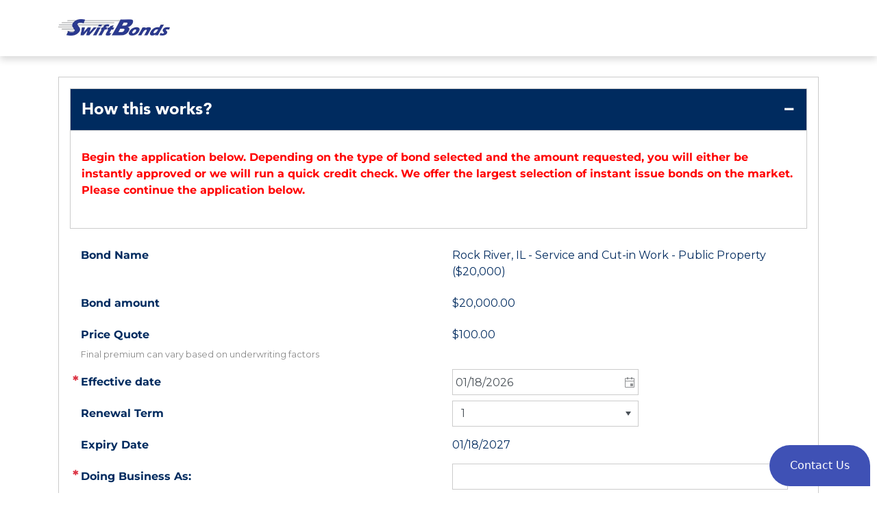

--- FILE ---
content_type: text/html;charset=UTF-8
request_url: https://swiftbonds.propeller.insure/axelerator-public/
body_size: 1436
content:
<!doctype html>
<html lang="en">
    <head>
        <meta charset="utf-8">
<meta content="csrf_token" name="csrf-param">
<meta content="99958253-f945-43d5-8b1d-669a97371d78" name="csrf-token">
<meta content="IE=edge" http-equiv="X-UA-Compatible">
<meta content="width=device-width, initial-scale=1.0" name="viewport">

<link href="web-resources/theme/904b1bbff7723165080eaac1932a2c2a/299/axelerator.css" rel="stylesheet">
<link href="web-resources/theme/904b1bbff7723165080eaac1932a2c2a/299/axelerator-icons.css" rel="stylesheet">
<script>(function(w,d,s,l,i){w[l]=w[l]||[];w[l].push({'gtm.start':new Date().getTime(),event:'gtm.js'});var f=d.getElementsByTagName(s)[0],j=d.createElement(s),dl=l!='dataLayer'?'&l='+l:'';j.async=true;j.src='https://www.googletagmanager.com/gtm.js?id='+i+dl;f.parentNode.insertBefore(j,f);})(window,document,'script','dataLayer','GTM-P64FMMX');</script>
<link href="web-resources/static/eeacdee09d71437aa0e1dd26595d4cde/modules/foundation/googleplaces/google-places.css" rel="stylesheet"><script src="web-resources/static/eeacdee09d71437aa0e1dd26595d4cde/modules/foundation/amazonconnect/amazon-connect-chat-interface.js"></script><link href="web-resources/theme/904b1bbff7723165080eaac1932a2c2a/299/favicon.ico" rel="icon">
</head>
    <body>
        <div class="axe-app axe-app-page">
            <div class="page-wrapper">
    <header class="axe-header">
        <div data-content-fragment="current-date-override-notification"></div>

        <div class="container">
            <nav
                class="axe-navbar navbar navbar-expand-xl navbar-light"
                id="axe-navbar-header"
            >
                <div data-content-fragment="surety-custom-theme-branding"></div>

                <div data-content-fragment="header-one-search-bar"></div>

                <div
                    data-content-fragment="header-profile-navbar-fragment"
                ></div>

                <button
                    class="navbar-toggler"
                    aria-controls="navbar-collapse"
                    aria-expanded="false"
                    data-target="#axe-navbar-header-collapse"
                    data-toggle="collapse"
                    type="button"
                >
                    <span class="axe-icon-ref">
                        <span class="sr-only">Toggle navigation</span>
                        <span class="icon-bar"></span>
                        <span class="icon-bar"></span>
                        <span class="icon-bar"></span>
                    </span>
                </button>
            </nav>
        </div>
    </header>

    <div data-ui-context="root"></div>
</div>

<footer class="axe-footer">
    <div class="container">
        <div class="d-flex justify-content-between align-items-center h-100">
            <div data-content-fragment="surety-support-contact-details"></div>
            <div>
                &copy; 2021 Propeller. All Rights Reserved.
                <div data-content-fragment="version-info" class="version"></div>
            </div>
        </div>
    </div>
</footer>
<div data-content-fragment="live-chat-fragment"></div>
</div>
        <noscript>
    <div class="modal-dialog">
        <div class="modal-content">
            <div class="modal-body bg-warning">
                <p>Javascript must be enabled in order to access this site.</p>
                <p>
                    <a href="http://www.enable-javascript.com/">Learn how to enable Javascript.</a>
                </p>
            </div>
        </div>
    </div>
</noscript>

<noscript>
        <iframe src="https://www.googletagmanager.com/ns.html?id=GTM-P64FMMX" height="0" width="0" style="display:none;visibility:hidden"></iframe>
    </noscript>
<!--[if lte IE 9]>
<div class="modal-dialog">
    <div class="modal-content">
        <div class="modal-body bg-warning">
            <p>You are using an outdated version of Internet Explorer which is not supported by this site.</p>
            <p><a href="http://windows.microsoft.com/ie">Learn how to update Internet Explorer.</a></p>
        </div>
    </div>
</div>
<![endif]-->

<!--[if gt IE 9]><!-->
<script>Object.defineProperty(window, "AXELERATOR_WEB_ENV", {configurable: false,enumerable: false,writable: false,value: Object.freeze({"SYSTEM_DATE_FORMAT":"MM/dd/yyyy","SYSTEM_LOCALE":"en-US","AMAZON_CONNECT_CUSTOMER_NAME":"Me","AMAZON_CONNECT_REGION":"us-east-1","AMAZON_CONNECT_INSTANCE_ID":"1233fa2b-b6ec-4d28-bfc1-ded4e1d5cff3","AMAZON_CONNECT_CONTACT_FLOW_ID":"28e7616e-6711-4373-9038-dac8b68059ac","AMAZON_CONNECT_API_GATEWAY_ENDPOINT":"https://pllm9mpd54.execute-api.us-east-1.amazonaws.com/Prod","AMAZON_CONNECT_UI_HEADER_TITLE":"Live Chat","AMAZON_CONNECT_UI_HEADER_MESSAGE":"Welcome to LiveChat!"})});</script><!--<![endif]-->
<!--[if gt IE 9]><!-->
            <script src="web-resources/theme/904b1bbff7723165080eaac1932a2c2a/299/axelerator.vendor.js"></script>
<script src="web-resources/theme/904b1bbff7723165080eaac1932a2c2a/299/axelerator.js"></script>
<script src="web-resources/static/eeacdee09d71437aa0e1dd26595d4cde/modules/project/propeller/analytics/google-analytics.js"></script>
<script src="web-resources/static/eeacdee09d71437aa0e1dd26595d4cde/modules/foundation/fusioncharts/fusioncharts.js"></script><script type="text/javascript" src="https://maps.googleapis.com/maps/api/js?key=AIzaSyBvugbBOug4iMkaT113bqDZpY3WvO3E32w&libraries=places"></script>
                <script src="web-resources/static/eeacdee09d71437aa0e1dd26595d4cde/modules/foundation/googleplaces/google-places-api.js"></script><script type="text/javascript" src="https://www.google.com/recaptcha/api.js"></script> 
            <script src="virtual-resources/1768760520873/main.js"></script>
        <!--<![endif]-->
    </body>
</html>


--- FILE ---
content_type: text/html; charset=utf-8
request_url: https://www.google.com/recaptcha/api2/anchor?ar=1&k=6LcPg_0UAAAAAEdscEtHmp5jiyA4tfQ_2ryaB23m&co=aHR0cHM6Ly9zd2lmdGJvbmRzLnByb3BlbGxlci5pbnN1cmU6NDQz&hl=en&v=PoyoqOPhxBO7pBk68S4YbpHZ&size=normal&anchor-ms=20000&execute-ms=30000&cb=fkjy52l4lq50
body_size: 49474
content:
<!DOCTYPE HTML><html dir="ltr" lang="en"><head><meta http-equiv="Content-Type" content="text/html; charset=UTF-8">
<meta http-equiv="X-UA-Compatible" content="IE=edge">
<title>reCAPTCHA</title>
<style type="text/css">
/* cyrillic-ext */
@font-face {
  font-family: 'Roboto';
  font-style: normal;
  font-weight: 400;
  font-stretch: 100%;
  src: url(//fonts.gstatic.com/s/roboto/v48/KFO7CnqEu92Fr1ME7kSn66aGLdTylUAMa3GUBHMdazTgWw.woff2) format('woff2');
  unicode-range: U+0460-052F, U+1C80-1C8A, U+20B4, U+2DE0-2DFF, U+A640-A69F, U+FE2E-FE2F;
}
/* cyrillic */
@font-face {
  font-family: 'Roboto';
  font-style: normal;
  font-weight: 400;
  font-stretch: 100%;
  src: url(//fonts.gstatic.com/s/roboto/v48/KFO7CnqEu92Fr1ME7kSn66aGLdTylUAMa3iUBHMdazTgWw.woff2) format('woff2');
  unicode-range: U+0301, U+0400-045F, U+0490-0491, U+04B0-04B1, U+2116;
}
/* greek-ext */
@font-face {
  font-family: 'Roboto';
  font-style: normal;
  font-weight: 400;
  font-stretch: 100%;
  src: url(//fonts.gstatic.com/s/roboto/v48/KFO7CnqEu92Fr1ME7kSn66aGLdTylUAMa3CUBHMdazTgWw.woff2) format('woff2');
  unicode-range: U+1F00-1FFF;
}
/* greek */
@font-face {
  font-family: 'Roboto';
  font-style: normal;
  font-weight: 400;
  font-stretch: 100%;
  src: url(//fonts.gstatic.com/s/roboto/v48/KFO7CnqEu92Fr1ME7kSn66aGLdTylUAMa3-UBHMdazTgWw.woff2) format('woff2');
  unicode-range: U+0370-0377, U+037A-037F, U+0384-038A, U+038C, U+038E-03A1, U+03A3-03FF;
}
/* math */
@font-face {
  font-family: 'Roboto';
  font-style: normal;
  font-weight: 400;
  font-stretch: 100%;
  src: url(//fonts.gstatic.com/s/roboto/v48/KFO7CnqEu92Fr1ME7kSn66aGLdTylUAMawCUBHMdazTgWw.woff2) format('woff2');
  unicode-range: U+0302-0303, U+0305, U+0307-0308, U+0310, U+0312, U+0315, U+031A, U+0326-0327, U+032C, U+032F-0330, U+0332-0333, U+0338, U+033A, U+0346, U+034D, U+0391-03A1, U+03A3-03A9, U+03B1-03C9, U+03D1, U+03D5-03D6, U+03F0-03F1, U+03F4-03F5, U+2016-2017, U+2034-2038, U+203C, U+2040, U+2043, U+2047, U+2050, U+2057, U+205F, U+2070-2071, U+2074-208E, U+2090-209C, U+20D0-20DC, U+20E1, U+20E5-20EF, U+2100-2112, U+2114-2115, U+2117-2121, U+2123-214F, U+2190, U+2192, U+2194-21AE, U+21B0-21E5, U+21F1-21F2, U+21F4-2211, U+2213-2214, U+2216-22FF, U+2308-230B, U+2310, U+2319, U+231C-2321, U+2336-237A, U+237C, U+2395, U+239B-23B7, U+23D0, U+23DC-23E1, U+2474-2475, U+25AF, U+25B3, U+25B7, U+25BD, U+25C1, U+25CA, U+25CC, U+25FB, U+266D-266F, U+27C0-27FF, U+2900-2AFF, U+2B0E-2B11, U+2B30-2B4C, U+2BFE, U+3030, U+FF5B, U+FF5D, U+1D400-1D7FF, U+1EE00-1EEFF;
}
/* symbols */
@font-face {
  font-family: 'Roboto';
  font-style: normal;
  font-weight: 400;
  font-stretch: 100%;
  src: url(//fonts.gstatic.com/s/roboto/v48/KFO7CnqEu92Fr1ME7kSn66aGLdTylUAMaxKUBHMdazTgWw.woff2) format('woff2');
  unicode-range: U+0001-000C, U+000E-001F, U+007F-009F, U+20DD-20E0, U+20E2-20E4, U+2150-218F, U+2190, U+2192, U+2194-2199, U+21AF, U+21E6-21F0, U+21F3, U+2218-2219, U+2299, U+22C4-22C6, U+2300-243F, U+2440-244A, U+2460-24FF, U+25A0-27BF, U+2800-28FF, U+2921-2922, U+2981, U+29BF, U+29EB, U+2B00-2BFF, U+4DC0-4DFF, U+FFF9-FFFB, U+10140-1018E, U+10190-1019C, U+101A0, U+101D0-101FD, U+102E0-102FB, U+10E60-10E7E, U+1D2C0-1D2D3, U+1D2E0-1D37F, U+1F000-1F0FF, U+1F100-1F1AD, U+1F1E6-1F1FF, U+1F30D-1F30F, U+1F315, U+1F31C, U+1F31E, U+1F320-1F32C, U+1F336, U+1F378, U+1F37D, U+1F382, U+1F393-1F39F, U+1F3A7-1F3A8, U+1F3AC-1F3AF, U+1F3C2, U+1F3C4-1F3C6, U+1F3CA-1F3CE, U+1F3D4-1F3E0, U+1F3ED, U+1F3F1-1F3F3, U+1F3F5-1F3F7, U+1F408, U+1F415, U+1F41F, U+1F426, U+1F43F, U+1F441-1F442, U+1F444, U+1F446-1F449, U+1F44C-1F44E, U+1F453, U+1F46A, U+1F47D, U+1F4A3, U+1F4B0, U+1F4B3, U+1F4B9, U+1F4BB, U+1F4BF, U+1F4C8-1F4CB, U+1F4D6, U+1F4DA, U+1F4DF, U+1F4E3-1F4E6, U+1F4EA-1F4ED, U+1F4F7, U+1F4F9-1F4FB, U+1F4FD-1F4FE, U+1F503, U+1F507-1F50B, U+1F50D, U+1F512-1F513, U+1F53E-1F54A, U+1F54F-1F5FA, U+1F610, U+1F650-1F67F, U+1F687, U+1F68D, U+1F691, U+1F694, U+1F698, U+1F6AD, U+1F6B2, U+1F6B9-1F6BA, U+1F6BC, U+1F6C6-1F6CF, U+1F6D3-1F6D7, U+1F6E0-1F6EA, U+1F6F0-1F6F3, U+1F6F7-1F6FC, U+1F700-1F7FF, U+1F800-1F80B, U+1F810-1F847, U+1F850-1F859, U+1F860-1F887, U+1F890-1F8AD, U+1F8B0-1F8BB, U+1F8C0-1F8C1, U+1F900-1F90B, U+1F93B, U+1F946, U+1F984, U+1F996, U+1F9E9, U+1FA00-1FA6F, U+1FA70-1FA7C, U+1FA80-1FA89, U+1FA8F-1FAC6, U+1FACE-1FADC, U+1FADF-1FAE9, U+1FAF0-1FAF8, U+1FB00-1FBFF;
}
/* vietnamese */
@font-face {
  font-family: 'Roboto';
  font-style: normal;
  font-weight: 400;
  font-stretch: 100%;
  src: url(//fonts.gstatic.com/s/roboto/v48/KFO7CnqEu92Fr1ME7kSn66aGLdTylUAMa3OUBHMdazTgWw.woff2) format('woff2');
  unicode-range: U+0102-0103, U+0110-0111, U+0128-0129, U+0168-0169, U+01A0-01A1, U+01AF-01B0, U+0300-0301, U+0303-0304, U+0308-0309, U+0323, U+0329, U+1EA0-1EF9, U+20AB;
}
/* latin-ext */
@font-face {
  font-family: 'Roboto';
  font-style: normal;
  font-weight: 400;
  font-stretch: 100%;
  src: url(//fonts.gstatic.com/s/roboto/v48/KFO7CnqEu92Fr1ME7kSn66aGLdTylUAMa3KUBHMdazTgWw.woff2) format('woff2');
  unicode-range: U+0100-02BA, U+02BD-02C5, U+02C7-02CC, U+02CE-02D7, U+02DD-02FF, U+0304, U+0308, U+0329, U+1D00-1DBF, U+1E00-1E9F, U+1EF2-1EFF, U+2020, U+20A0-20AB, U+20AD-20C0, U+2113, U+2C60-2C7F, U+A720-A7FF;
}
/* latin */
@font-face {
  font-family: 'Roboto';
  font-style: normal;
  font-weight: 400;
  font-stretch: 100%;
  src: url(//fonts.gstatic.com/s/roboto/v48/KFO7CnqEu92Fr1ME7kSn66aGLdTylUAMa3yUBHMdazQ.woff2) format('woff2');
  unicode-range: U+0000-00FF, U+0131, U+0152-0153, U+02BB-02BC, U+02C6, U+02DA, U+02DC, U+0304, U+0308, U+0329, U+2000-206F, U+20AC, U+2122, U+2191, U+2193, U+2212, U+2215, U+FEFF, U+FFFD;
}
/* cyrillic-ext */
@font-face {
  font-family: 'Roboto';
  font-style: normal;
  font-weight: 500;
  font-stretch: 100%;
  src: url(//fonts.gstatic.com/s/roboto/v48/KFO7CnqEu92Fr1ME7kSn66aGLdTylUAMa3GUBHMdazTgWw.woff2) format('woff2');
  unicode-range: U+0460-052F, U+1C80-1C8A, U+20B4, U+2DE0-2DFF, U+A640-A69F, U+FE2E-FE2F;
}
/* cyrillic */
@font-face {
  font-family: 'Roboto';
  font-style: normal;
  font-weight: 500;
  font-stretch: 100%;
  src: url(//fonts.gstatic.com/s/roboto/v48/KFO7CnqEu92Fr1ME7kSn66aGLdTylUAMa3iUBHMdazTgWw.woff2) format('woff2');
  unicode-range: U+0301, U+0400-045F, U+0490-0491, U+04B0-04B1, U+2116;
}
/* greek-ext */
@font-face {
  font-family: 'Roboto';
  font-style: normal;
  font-weight: 500;
  font-stretch: 100%;
  src: url(//fonts.gstatic.com/s/roboto/v48/KFO7CnqEu92Fr1ME7kSn66aGLdTylUAMa3CUBHMdazTgWw.woff2) format('woff2');
  unicode-range: U+1F00-1FFF;
}
/* greek */
@font-face {
  font-family: 'Roboto';
  font-style: normal;
  font-weight: 500;
  font-stretch: 100%;
  src: url(//fonts.gstatic.com/s/roboto/v48/KFO7CnqEu92Fr1ME7kSn66aGLdTylUAMa3-UBHMdazTgWw.woff2) format('woff2');
  unicode-range: U+0370-0377, U+037A-037F, U+0384-038A, U+038C, U+038E-03A1, U+03A3-03FF;
}
/* math */
@font-face {
  font-family: 'Roboto';
  font-style: normal;
  font-weight: 500;
  font-stretch: 100%;
  src: url(//fonts.gstatic.com/s/roboto/v48/KFO7CnqEu92Fr1ME7kSn66aGLdTylUAMawCUBHMdazTgWw.woff2) format('woff2');
  unicode-range: U+0302-0303, U+0305, U+0307-0308, U+0310, U+0312, U+0315, U+031A, U+0326-0327, U+032C, U+032F-0330, U+0332-0333, U+0338, U+033A, U+0346, U+034D, U+0391-03A1, U+03A3-03A9, U+03B1-03C9, U+03D1, U+03D5-03D6, U+03F0-03F1, U+03F4-03F5, U+2016-2017, U+2034-2038, U+203C, U+2040, U+2043, U+2047, U+2050, U+2057, U+205F, U+2070-2071, U+2074-208E, U+2090-209C, U+20D0-20DC, U+20E1, U+20E5-20EF, U+2100-2112, U+2114-2115, U+2117-2121, U+2123-214F, U+2190, U+2192, U+2194-21AE, U+21B0-21E5, U+21F1-21F2, U+21F4-2211, U+2213-2214, U+2216-22FF, U+2308-230B, U+2310, U+2319, U+231C-2321, U+2336-237A, U+237C, U+2395, U+239B-23B7, U+23D0, U+23DC-23E1, U+2474-2475, U+25AF, U+25B3, U+25B7, U+25BD, U+25C1, U+25CA, U+25CC, U+25FB, U+266D-266F, U+27C0-27FF, U+2900-2AFF, U+2B0E-2B11, U+2B30-2B4C, U+2BFE, U+3030, U+FF5B, U+FF5D, U+1D400-1D7FF, U+1EE00-1EEFF;
}
/* symbols */
@font-face {
  font-family: 'Roboto';
  font-style: normal;
  font-weight: 500;
  font-stretch: 100%;
  src: url(//fonts.gstatic.com/s/roboto/v48/KFO7CnqEu92Fr1ME7kSn66aGLdTylUAMaxKUBHMdazTgWw.woff2) format('woff2');
  unicode-range: U+0001-000C, U+000E-001F, U+007F-009F, U+20DD-20E0, U+20E2-20E4, U+2150-218F, U+2190, U+2192, U+2194-2199, U+21AF, U+21E6-21F0, U+21F3, U+2218-2219, U+2299, U+22C4-22C6, U+2300-243F, U+2440-244A, U+2460-24FF, U+25A0-27BF, U+2800-28FF, U+2921-2922, U+2981, U+29BF, U+29EB, U+2B00-2BFF, U+4DC0-4DFF, U+FFF9-FFFB, U+10140-1018E, U+10190-1019C, U+101A0, U+101D0-101FD, U+102E0-102FB, U+10E60-10E7E, U+1D2C0-1D2D3, U+1D2E0-1D37F, U+1F000-1F0FF, U+1F100-1F1AD, U+1F1E6-1F1FF, U+1F30D-1F30F, U+1F315, U+1F31C, U+1F31E, U+1F320-1F32C, U+1F336, U+1F378, U+1F37D, U+1F382, U+1F393-1F39F, U+1F3A7-1F3A8, U+1F3AC-1F3AF, U+1F3C2, U+1F3C4-1F3C6, U+1F3CA-1F3CE, U+1F3D4-1F3E0, U+1F3ED, U+1F3F1-1F3F3, U+1F3F5-1F3F7, U+1F408, U+1F415, U+1F41F, U+1F426, U+1F43F, U+1F441-1F442, U+1F444, U+1F446-1F449, U+1F44C-1F44E, U+1F453, U+1F46A, U+1F47D, U+1F4A3, U+1F4B0, U+1F4B3, U+1F4B9, U+1F4BB, U+1F4BF, U+1F4C8-1F4CB, U+1F4D6, U+1F4DA, U+1F4DF, U+1F4E3-1F4E6, U+1F4EA-1F4ED, U+1F4F7, U+1F4F9-1F4FB, U+1F4FD-1F4FE, U+1F503, U+1F507-1F50B, U+1F50D, U+1F512-1F513, U+1F53E-1F54A, U+1F54F-1F5FA, U+1F610, U+1F650-1F67F, U+1F687, U+1F68D, U+1F691, U+1F694, U+1F698, U+1F6AD, U+1F6B2, U+1F6B9-1F6BA, U+1F6BC, U+1F6C6-1F6CF, U+1F6D3-1F6D7, U+1F6E0-1F6EA, U+1F6F0-1F6F3, U+1F6F7-1F6FC, U+1F700-1F7FF, U+1F800-1F80B, U+1F810-1F847, U+1F850-1F859, U+1F860-1F887, U+1F890-1F8AD, U+1F8B0-1F8BB, U+1F8C0-1F8C1, U+1F900-1F90B, U+1F93B, U+1F946, U+1F984, U+1F996, U+1F9E9, U+1FA00-1FA6F, U+1FA70-1FA7C, U+1FA80-1FA89, U+1FA8F-1FAC6, U+1FACE-1FADC, U+1FADF-1FAE9, U+1FAF0-1FAF8, U+1FB00-1FBFF;
}
/* vietnamese */
@font-face {
  font-family: 'Roboto';
  font-style: normal;
  font-weight: 500;
  font-stretch: 100%;
  src: url(//fonts.gstatic.com/s/roboto/v48/KFO7CnqEu92Fr1ME7kSn66aGLdTylUAMa3OUBHMdazTgWw.woff2) format('woff2');
  unicode-range: U+0102-0103, U+0110-0111, U+0128-0129, U+0168-0169, U+01A0-01A1, U+01AF-01B0, U+0300-0301, U+0303-0304, U+0308-0309, U+0323, U+0329, U+1EA0-1EF9, U+20AB;
}
/* latin-ext */
@font-face {
  font-family: 'Roboto';
  font-style: normal;
  font-weight: 500;
  font-stretch: 100%;
  src: url(//fonts.gstatic.com/s/roboto/v48/KFO7CnqEu92Fr1ME7kSn66aGLdTylUAMa3KUBHMdazTgWw.woff2) format('woff2');
  unicode-range: U+0100-02BA, U+02BD-02C5, U+02C7-02CC, U+02CE-02D7, U+02DD-02FF, U+0304, U+0308, U+0329, U+1D00-1DBF, U+1E00-1E9F, U+1EF2-1EFF, U+2020, U+20A0-20AB, U+20AD-20C0, U+2113, U+2C60-2C7F, U+A720-A7FF;
}
/* latin */
@font-face {
  font-family: 'Roboto';
  font-style: normal;
  font-weight: 500;
  font-stretch: 100%;
  src: url(//fonts.gstatic.com/s/roboto/v48/KFO7CnqEu92Fr1ME7kSn66aGLdTylUAMa3yUBHMdazQ.woff2) format('woff2');
  unicode-range: U+0000-00FF, U+0131, U+0152-0153, U+02BB-02BC, U+02C6, U+02DA, U+02DC, U+0304, U+0308, U+0329, U+2000-206F, U+20AC, U+2122, U+2191, U+2193, U+2212, U+2215, U+FEFF, U+FFFD;
}
/* cyrillic-ext */
@font-face {
  font-family: 'Roboto';
  font-style: normal;
  font-weight: 900;
  font-stretch: 100%;
  src: url(//fonts.gstatic.com/s/roboto/v48/KFO7CnqEu92Fr1ME7kSn66aGLdTylUAMa3GUBHMdazTgWw.woff2) format('woff2');
  unicode-range: U+0460-052F, U+1C80-1C8A, U+20B4, U+2DE0-2DFF, U+A640-A69F, U+FE2E-FE2F;
}
/* cyrillic */
@font-face {
  font-family: 'Roboto';
  font-style: normal;
  font-weight: 900;
  font-stretch: 100%;
  src: url(//fonts.gstatic.com/s/roboto/v48/KFO7CnqEu92Fr1ME7kSn66aGLdTylUAMa3iUBHMdazTgWw.woff2) format('woff2');
  unicode-range: U+0301, U+0400-045F, U+0490-0491, U+04B0-04B1, U+2116;
}
/* greek-ext */
@font-face {
  font-family: 'Roboto';
  font-style: normal;
  font-weight: 900;
  font-stretch: 100%;
  src: url(//fonts.gstatic.com/s/roboto/v48/KFO7CnqEu92Fr1ME7kSn66aGLdTylUAMa3CUBHMdazTgWw.woff2) format('woff2');
  unicode-range: U+1F00-1FFF;
}
/* greek */
@font-face {
  font-family: 'Roboto';
  font-style: normal;
  font-weight: 900;
  font-stretch: 100%;
  src: url(//fonts.gstatic.com/s/roboto/v48/KFO7CnqEu92Fr1ME7kSn66aGLdTylUAMa3-UBHMdazTgWw.woff2) format('woff2');
  unicode-range: U+0370-0377, U+037A-037F, U+0384-038A, U+038C, U+038E-03A1, U+03A3-03FF;
}
/* math */
@font-face {
  font-family: 'Roboto';
  font-style: normal;
  font-weight: 900;
  font-stretch: 100%;
  src: url(//fonts.gstatic.com/s/roboto/v48/KFO7CnqEu92Fr1ME7kSn66aGLdTylUAMawCUBHMdazTgWw.woff2) format('woff2');
  unicode-range: U+0302-0303, U+0305, U+0307-0308, U+0310, U+0312, U+0315, U+031A, U+0326-0327, U+032C, U+032F-0330, U+0332-0333, U+0338, U+033A, U+0346, U+034D, U+0391-03A1, U+03A3-03A9, U+03B1-03C9, U+03D1, U+03D5-03D6, U+03F0-03F1, U+03F4-03F5, U+2016-2017, U+2034-2038, U+203C, U+2040, U+2043, U+2047, U+2050, U+2057, U+205F, U+2070-2071, U+2074-208E, U+2090-209C, U+20D0-20DC, U+20E1, U+20E5-20EF, U+2100-2112, U+2114-2115, U+2117-2121, U+2123-214F, U+2190, U+2192, U+2194-21AE, U+21B0-21E5, U+21F1-21F2, U+21F4-2211, U+2213-2214, U+2216-22FF, U+2308-230B, U+2310, U+2319, U+231C-2321, U+2336-237A, U+237C, U+2395, U+239B-23B7, U+23D0, U+23DC-23E1, U+2474-2475, U+25AF, U+25B3, U+25B7, U+25BD, U+25C1, U+25CA, U+25CC, U+25FB, U+266D-266F, U+27C0-27FF, U+2900-2AFF, U+2B0E-2B11, U+2B30-2B4C, U+2BFE, U+3030, U+FF5B, U+FF5D, U+1D400-1D7FF, U+1EE00-1EEFF;
}
/* symbols */
@font-face {
  font-family: 'Roboto';
  font-style: normal;
  font-weight: 900;
  font-stretch: 100%;
  src: url(//fonts.gstatic.com/s/roboto/v48/KFO7CnqEu92Fr1ME7kSn66aGLdTylUAMaxKUBHMdazTgWw.woff2) format('woff2');
  unicode-range: U+0001-000C, U+000E-001F, U+007F-009F, U+20DD-20E0, U+20E2-20E4, U+2150-218F, U+2190, U+2192, U+2194-2199, U+21AF, U+21E6-21F0, U+21F3, U+2218-2219, U+2299, U+22C4-22C6, U+2300-243F, U+2440-244A, U+2460-24FF, U+25A0-27BF, U+2800-28FF, U+2921-2922, U+2981, U+29BF, U+29EB, U+2B00-2BFF, U+4DC0-4DFF, U+FFF9-FFFB, U+10140-1018E, U+10190-1019C, U+101A0, U+101D0-101FD, U+102E0-102FB, U+10E60-10E7E, U+1D2C0-1D2D3, U+1D2E0-1D37F, U+1F000-1F0FF, U+1F100-1F1AD, U+1F1E6-1F1FF, U+1F30D-1F30F, U+1F315, U+1F31C, U+1F31E, U+1F320-1F32C, U+1F336, U+1F378, U+1F37D, U+1F382, U+1F393-1F39F, U+1F3A7-1F3A8, U+1F3AC-1F3AF, U+1F3C2, U+1F3C4-1F3C6, U+1F3CA-1F3CE, U+1F3D4-1F3E0, U+1F3ED, U+1F3F1-1F3F3, U+1F3F5-1F3F7, U+1F408, U+1F415, U+1F41F, U+1F426, U+1F43F, U+1F441-1F442, U+1F444, U+1F446-1F449, U+1F44C-1F44E, U+1F453, U+1F46A, U+1F47D, U+1F4A3, U+1F4B0, U+1F4B3, U+1F4B9, U+1F4BB, U+1F4BF, U+1F4C8-1F4CB, U+1F4D6, U+1F4DA, U+1F4DF, U+1F4E3-1F4E6, U+1F4EA-1F4ED, U+1F4F7, U+1F4F9-1F4FB, U+1F4FD-1F4FE, U+1F503, U+1F507-1F50B, U+1F50D, U+1F512-1F513, U+1F53E-1F54A, U+1F54F-1F5FA, U+1F610, U+1F650-1F67F, U+1F687, U+1F68D, U+1F691, U+1F694, U+1F698, U+1F6AD, U+1F6B2, U+1F6B9-1F6BA, U+1F6BC, U+1F6C6-1F6CF, U+1F6D3-1F6D7, U+1F6E0-1F6EA, U+1F6F0-1F6F3, U+1F6F7-1F6FC, U+1F700-1F7FF, U+1F800-1F80B, U+1F810-1F847, U+1F850-1F859, U+1F860-1F887, U+1F890-1F8AD, U+1F8B0-1F8BB, U+1F8C0-1F8C1, U+1F900-1F90B, U+1F93B, U+1F946, U+1F984, U+1F996, U+1F9E9, U+1FA00-1FA6F, U+1FA70-1FA7C, U+1FA80-1FA89, U+1FA8F-1FAC6, U+1FACE-1FADC, U+1FADF-1FAE9, U+1FAF0-1FAF8, U+1FB00-1FBFF;
}
/* vietnamese */
@font-face {
  font-family: 'Roboto';
  font-style: normal;
  font-weight: 900;
  font-stretch: 100%;
  src: url(//fonts.gstatic.com/s/roboto/v48/KFO7CnqEu92Fr1ME7kSn66aGLdTylUAMa3OUBHMdazTgWw.woff2) format('woff2');
  unicode-range: U+0102-0103, U+0110-0111, U+0128-0129, U+0168-0169, U+01A0-01A1, U+01AF-01B0, U+0300-0301, U+0303-0304, U+0308-0309, U+0323, U+0329, U+1EA0-1EF9, U+20AB;
}
/* latin-ext */
@font-face {
  font-family: 'Roboto';
  font-style: normal;
  font-weight: 900;
  font-stretch: 100%;
  src: url(//fonts.gstatic.com/s/roboto/v48/KFO7CnqEu92Fr1ME7kSn66aGLdTylUAMa3KUBHMdazTgWw.woff2) format('woff2');
  unicode-range: U+0100-02BA, U+02BD-02C5, U+02C7-02CC, U+02CE-02D7, U+02DD-02FF, U+0304, U+0308, U+0329, U+1D00-1DBF, U+1E00-1E9F, U+1EF2-1EFF, U+2020, U+20A0-20AB, U+20AD-20C0, U+2113, U+2C60-2C7F, U+A720-A7FF;
}
/* latin */
@font-face {
  font-family: 'Roboto';
  font-style: normal;
  font-weight: 900;
  font-stretch: 100%;
  src: url(//fonts.gstatic.com/s/roboto/v48/KFO7CnqEu92Fr1ME7kSn66aGLdTylUAMa3yUBHMdazQ.woff2) format('woff2');
  unicode-range: U+0000-00FF, U+0131, U+0152-0153, U+02BB-02BC, U+02C6, U+02DA, U+02DC, U+0304, U+0308, U+0329, U+2000-206F, U+20AC, U+2122, U+2191, U+2193, U+2212, U+2215, U+FEFF, U+FFFD;
}

</style>
<link rel="stylesheet" type="text/css" href="https://www.gstatic.com/recaptcha/releases/PoyoqOPhxBO7pBk68S4YbpHZ/styles__ltr.css">
<script nonce="ruX9f1XjDJF1AQEEvvgUdA" type="text/javascript">window['__recaptcha_api'] = 'https://www.google.com/recaptcha/api2/';</script>
<script type="text/javascript" src="https://www.gstatic.com/recaptcha/releases/PoyoqOPhxBO7pBk68S4YbpHZ/recaptcha__en.js" nonce="ruX9f1XjDJF1AQEEvvgUdA">
      
    </script></head>
<body><div id="rc-anchor-alert" class="rc-anchor-alert"></div>
<input type="hidden" id="recaptcha-token" value="[base64]">
<script type="text/javascript" nonce="ruX9f1XjDJF1AQEEvvgUdA">
      recaptcha.anchor.Main.init("[\x22ainput\x22,[\x22bgdata\x22,\x22\x22,\[base64]/[base64]/[base64]/[base64]/[base64]/[base64]/[base64]/[base64]/[base64]/[base64]\\u003d\x22,\[base64]\\u003d\x22,\x22wpXChMKaSzLDgsOBw4cTw77DnsKaw5FgS0LDmcKPIwHCmcKewq50STxPw7NHBMOnw5DCncOoH1QJwq4RdsOGwq1tCRtAw6ZpVGfDssKpVA/DhmMhScOLwrrCosOtw53DqMOfw5lsw5nDqMKmwoxCw5vDv8Ozwo7Ct8OVRhgKw5bCkMOxw4HDvTwfGQdww5/DusOEBH/Dj3/[base64]/CnEzCmMKsCH3DosOJKUh3V0cBJ8KPwqfDpUXCt8O2w53Dgn/DmcOiRwfDhwBBwqN/w75JwpLCjsKcwo4wBMKFfj3Cgj/CmDzChhDDoXcrw4/Ds8KYJCI1w4cZbMO+wo40c8ONRXh3fcOgM8OVZcOKwoDCjETCgEg+KsOkJRjCgsK6wobDr1t2wqptKcO4I8OPw7PDkQB8w7LDiG5Ww6TCgsKiwqDDgcOEwq3CjVjDsDZXw7bCqRHCs8K2OFgRw7XDhMKLLkXCt8KZw5UpGVrDrknCvsKhwqLCnwE/wqPCuTbCusOhw5sKwoAXw4/DgA0OIcKfw6jDn2ozC8OPV8KFOR7Dv8KsVjzCssKdw7M7woweIxHCv8OxwrMvRMOxwr4vacONVcOgCMOSPSZiw6sFwpFmw7HDl2vDuzvCosOPwq/ChcKhOsKqw4XCphnDrsO8QcOXWWUrGxgwJMKRwrLCghwJw7fChknCoAbCght/wrHDr8KCw6dLGGstw73CvkHDnMK3Jlw+w6ZEf8KRw5sMwrJxw5XDhFHDgG9Mw4UzwooTw5XDj8OAwr/Dl8KOw6ANKcKCw6XCoT7DisOrbUPCtULCtcO9ESLCucK5anTCqMOtwp0/MDoWwonDuHA7dMOHScOSwqXChSPCmcKDWcOywp/DrQlnCTHCsxvDqMK4wp1CwqjCs8OqwqLDvwnDosKcw5TClz43wq3CsRvDk8KHORkNCSDDkcOMdi/[base64]/DmcOyfMOIw5nDlmHCi8KMw4ckZHFdw5HDm8KjwoEuwobDiVPDsB/Dr10bw4PDh8K7w7zDlMK3w6/[base64]/ClcOGw4/CoXBiUSXCj8KSwrnDjGd9w5IzwrjDilFmwovDpQvDksK5w7Qiw4jDusOyw6ATfsOGGMOGwo/DocKWwrBrTk4rw5Vaw6PCtyXCk2E9cCYWGlTCs8Kvd8OiwqNZLcKNVMKWazpPXcOYLQIJwrZkw4YCTcOzTcOywozDtGHCoSMMH8Kkwp3Dqh1GXMKZEcO6Vmgnw73DtcO2DwXDm8Ocw44meBXDgMOiwr9oDsO/TlrCnAN9wpUvwobDqsOmAMOqworCvMO4w6LCvG1fw5LCvsKpFirDpcOnw4REBcK2OhM2CMK8UMOTw4LDnVcDE8OgVcOcw4LCsgrChsO/[base64]/Dl1lRwpNbM1nCucKLw5kTb3wVw7DClMORPmt9HcKvw74fw45icSladcKSwrYHJGJWaSpOwptiQcOew4hkwoQuw7vCkcKIw4xTAsKvCk7DrMOOwrnCmMKPw4UBJcOfQ8ONw6LCkQdkO8Kgw5jDjMKvwqEBwrTDoyk/RMKBUBIJDcKew6opMMOYW8OcGlLCm3N6N8OrcTPDrMKpOiTCrMODw57DnsORScO7wqXDoxnCnMOyw5DCkWDCl3bDjcOCDsKdwppjD0RHwqgVDRw4w5vCkcKNwoTCgsKtwrbDuMKswpx/YcKgw4XCp8Kqw44aECXDiF1rVAIFwpwBw4hEw7LCg17DjTgoOl/DkMOffHXClyHDhcKxDz3Cs8KTw7fCqcKKC2tTGlxcIcK9w4whGDPCjXtfw6/Di0lKw6sxwpnDiMOcC8Olw5LDucKSKk/CqMOfAsK4wqVswo7Dm8KqSDrDnHsHwpvDgBUmFsKXT0Mww6rCs8Ouwo/[base64]/CjUh9G8K/[base64]/[base64]/DsMK6eMOUHcOSByE6w7pDw6jCpcKQw7PCtsOzA8O1wrVFwoESZ8OTwp3CkVt7P8OGEsODw448D3vCnWDDnX3CkFXDhMKfwqlNw4fDlMKhw4AOSWrCuCzDlEZdwo8rKzvCn1bCu8Okw7d/BEE8w4PCrsO2w77CrsKbTx4Gw54uwod0KQR+Y8KoVzDDs8OGw6zCl8OGw4HCkMObwpHDpmjCiMK3SXDDpxhKRW9nwonDs8O2GsKeCMKxJ03DlMKsw6hSX8OkJDgpE8OpEsKxFQPDmnXDusKTw5bDs8OVUMOywrjDnsKMw6jDh3Q/w7QTw5sJYENyV1lBwrfDsiPClmTCq1HDqm7DqDrDqgnDlsKNw4UjIxXCvVZGW8Klwp1Cw5HDksKbwpZiw4dOL8KfJMOTw6EaWMKWwozDpMKSw5Nfwod8wq09wpxvLMO/woEVGjTCq3kSw4nDqzHCj8OxwpARIFDCpiRqwqtiw7k/KcOBcsOIwqk+w5R+w5FUw4RuQ0zDjnfChnzDh3ktwpLDh8K/S8KFw4vDlcKgw6HDu8Kzw53CtsK+wqHDrsKbIEFMKE5NwqPDjQ9HQMOeJ8K/c8OAwpRKwr7DixpRwpcXwrtrwphDXUgOw4VQXnYxOMOBK8OmYU4tw6bDs8OWw5vDgCs7Y8OjdzzCicO6HcKGX0nCg8O1woQPGMOMTMKxw6QFXMOLWcKfw4Qcw7xhwrjDs8O2wr7ClGrDhMKPw7YoL8OtP8KFV8KAbH/Dv8KBUVYSbhRaw4dFwo3ChsOewowfwp3DjUduwqnDosKFw5fClMOsw6XCssOzHcKeS8KecU0GdcOOM8KQLsKjw6Auwq51eiAzUcKJw5cxLsO3w6HDucOKw7ADMj7Cj8OKAMOOwrHDvn/[base64]/[base64]/DssKcw7kpwrPDscKKPsK9HsOINQFJwpBOLijDpsKIAU9Uw6fCucKSd8OSIg3Cji7CojwSTMKoV8O/XMOgFcOmZcOPJMKiw53CjAzCtn/DmcKUPGnCrUbCvcKFf8K6wpbDk8OZw6tCw7XCrX4tHH3CrsKdw7rDsTDDnsKcw4EDbsOGAcOwRMKswqNuwofDqmXDr3zCnHbDmBnDqyzDpMO1woI3w7zCtcOswrFSwrhnw7Q3wpQpw5vDkcKFUE7DuyzCsyDChsOAWMOXRcK/[base64]/DrkLDrFs3wq04VVE9NBrDrl/Ci8O4HQNqw4wQwpVNw57DjcKBw7o6LMKtw7JUwpoXwrjCsQjDgC3CjcKrw6HDj3vCqMO8wrzCnXXChsOjQcKXMSDCp23DkG/DqcONGVFEwpHDl8OCw6tGCVdDwojCqyfDn8KDcGTCtMODwrLCnMKxwp3Cu8KOwr04wrrCqG7CuDzCm3XCrsO9FArCkcKlX8KrE8OcBVM2w4TClxzCgz5Qwp/DlMKnwpxQK8Kqey5tXsKXw5sxwrLCtcOWAMOXdBd9wpLDrmPDt08bFCTDjsOow49jw4J0wr7CnVHClcO+YcOAwoIbKcK9JMKNw6TDnU0BJ8OBYxrCoBPDgSEuZMOOwrXDr30OacKFw6VkNMOHTjjCmMKfIMKDEsO/[base64]/ChcODwqPCgcO2BsKpwppRXsOlw53CvsOIwpTCq8O6w6kWCsKEbMOow7vDkcK3w7VFwo/DgsOXRhM+Mz1Fw7RfZ3xXw5gzw7kGY1/ChsKLw5JdwpJDYhLCmMOCYwjCmTomwp3ChMKpUQPDuzgkwr/DocKBw6DDuMKRwo0qwqpXBGQjM8Oew5vDgAnCjU8SXAvDisK0eMOAwprDjsKxw6bCjMKcw5LCsSx+wpxWLcKcZsO9w5/Cok4awpkjYMK2C8OIw43DisO2wo9aNcKnwowOL8KGVA4ew6TDvMOlwqnDujY+cXlBYcKHw5vDrhdcw50lDsOgw75xH8KnwqjDoDsUwoMZw7Flwq4Lw4zCmUnDkcOnCCPCk1LDrsOVPWzCmcKbZDPCp8OceWcsw6vDrSfDjMKLDcOBcj/CpsOUw4PDsMK7w5/DnwE4LnNyacOxSk9bw6ZTdMOOw4B6KUA8w4PCuB4JPwd2w6rDmcOqGMO8wrR+w5xpwoA0wrzDgC58JDRMKztuGFDCpsOvXnwnC2nDj2zDvDDDhsObHVwQNFIyU8KYwp7DhEdTJzw5w4/CvMOmAcO3w78Bd8OkIXsqOVTCucO+CjXCqTpmR8KWw6bCncK2MMKeLMOlFC7DrsO1wrLDnDXDkGV4SsK5wr7DsMOQw79Bw7ABw4bCokTDlyx7A8ONwp3CscKXDA9jUMK/[base64]/ccOqahZiHzJrCG1MwrDCuWPCgmUqNCHDmMKtGWvDqMKFfzbCpFwkbsKgEzjDusKIwqXDkUUQf8KMU8OtwoMwwp/CoMOaPiQ9wrnCmMOawqUrTz7CksKqw7Acw6DCqMOsCcOVeRFQwoHCm8Ocw7B/woDDgQvDmhY5VMKowrYdPWg7AMKhccO8wqjDvMKPw4LDjsKTw6Y3woLCs8KjQsKeK8OLdjzCj8OuwqViwpoOwogbdQLCsxTCuSdzHMOnFnPDo8K3KsKXRmjCs8OrJ8OMA3TDo8O4eybDv0rDt8K/NcKyOWzDgcKEOzBMSkkib8O2IH0cw7tTRsO5w79Ew43Dg0cTwrbCusKrw57Ds8KRI8KAdgYjPxcLVi/DoMK/YUtJBMKCdVTCjsKvw7zDsHNJw6/CkcO8HC4Dw647M8KWcMKtbSzCh8K2wosfNUXDj8OuGcKew4NgwrPDsDPDpkHDvB4Mw503wobCicKuwrwxdVLCiMODwpbCpUh1w7zDrsK8AMKEw5PDuxLDicK4wr3CrMK/wqnCl8OfwrfDgnLDksOtw5JfQyRDwpbCpcOVwrzDlxtlHjvCvCNETMK/L8O/w5zDvcKFwpZ4w7lnJsOcKQ3ClyrDq0LCtsOTO8Opw5p6PsO/csOBwoTCt8OCMsOKXcOsw5DCoFtyIMKZbhTClHfDsj7DtU0yw58lB1LCu8KkwoLDrcK/CMKWH8KiQcKubsK3OGRYw4Qtfk8rwqDDucOPaRnCtMK7FMOJwoU0wqZwd8O/wo7DjsKBKcOIHi3DssKUHA5MUnvColcUw6wbwrvDjcKfYMKHccK+wp1Lw6IGBFB+AwnDosOTwrrDrMKtSxpEEcOdKA0kw7xZKV5UAMOCYsOMJwHCtHrCoCh+w6PCqDDCll/CmUUrwpp5RG4DVMK3D8KJC20EOT1BQcOVwqjDoWjDlsOjw4bCiHjCk8K1w4o6AX7Dv8OmUcKBL3Fhw7whw5TDnsK9w5PCt8Ovw6ALVMOFw71ibsO9D1pDSkLCp3nCoGrDqsKjwoLCkMK/w4vCrT9ELsOdSg/Do8KGwp13fUrCnF3CuX/DlcKVwq7DiMODw7VFFnTCqT3Cg398SMKJwrjDriXCik3CnUNHN8OAwrpzKQsuH8KSwp8Ow4zCvsOSw4dawo7DjSsSwqPCvSrCkcKEwpp2Q2rCjS3Dr3jCnDLDh8KowoQVwprCsHJ3IMOrbAnDoDpuASrCrDbDt8OAw6XCuMKLwrzDmRDCg1lDBMO/w5bCicOvesOAw71twqzDhMKqwqdLwrEbw6l6BsOUwp1rRMOywoETwoJoS8O4w7I5wp/[base64]/IsOpwo7CnGHDjMOCDcO5Kj/DtXVNwojDu8KPSMKMwrfCtMOww4LDrhMRw7DCih0Iwqd+wpNUwqzCgcOEMHjDgXhlBQETYH1pPMOHwpkNLMOxw7pIw4LDkMKiHsO/wpt+Hycsw7pvJApRw6xiKsO8LSwfwpjDlcKawpsySMOqR8Oiw7PDncKNwo9ZwqfDlcK5AcOsw7jCv1zCnHcVLMKbbEfClyDDjmV+QWjCmMKowooUw6JyasObQw/[base64]/DicOAw7NCbS7DqsKNw6HCtMKTwq3Ck8OTw6pxe8KcPkwXwpfCisO3cQXCqAFwWsK1AUnDocKSwq5HJMKrwq9Jw6/Dh8OrNS4sw4rClcK5NEkzw7DClzfDqFPDvMO9L8ODIQ85wo7DuizDiAPDtz5Ow6FOK8O+wo/Chwgfwqg5woQhbsKuw4UgLyHDuifDjsOlwptAFsOOw5BLw5U7wr4nw7cJwqQYwprDjsK1B0TDiCFlwq9rwqTDh2TCjmF4w5YZwqZ/wrVzwovDrQJ+c8KyeMKsw7jCgcKuwrZow6PDoMKzwq/Dh3gnwoszw6/DtRDCh3HDl17ClX7CiMOOw6jDu8OLSVprwrJhwo/Dk1TCkMKAwoDDlV9weUTCssOmbS4zDMKePiQxwobDqx3Cp8KEGlXCgMOiNsO3wojCl8Ojw5HDlMK/[base64]/Ci8K+w6jDuxsUBxDCvcO+BcOfw4/CuHJYw65nw53CjcONZcKvw5nCj1/DijcBw5PCmwlNwrfChsKTwpHDksOpdMObwpfDmWjCqWHDnHRmwpzCjX/[base64]/w6oZKcK1McK1w4Jpwocjwo/Dk8KOwogzdE/CvcKWwooiwoE6E8OFdMKzw7/DmBB0YcO6WsKnw4jDgsO3cg1Ww5fDuy7DrwTCqS1ZR0YMPAnDmMO/JBMRwq3ChFvCo0zDr8KjwpjDvcK5cxfCvCjCmjNDZ1nCgnDCtTbCosOEFzDCv8KEw77DuzpfwpFGw7HCiDfCi8ORA8Oow4rDt8K+wqPCrFVXw6TDvSZzw5rCt8KDwpXClFxJw6PCrnLCq8KMI8K+w4PCtGQzwp1RaE/CosKGwpgiwrc+V3dkw4/DnFpaw6B6wozDsQkWJxpBw7gFwpnCvFY6w5Jrw4LDnljCgsOePsKyw6fDncKSYsOYw5YXZcKCwoIKwrAew5bDvMO5KEo3wqnDg8OTwq4Vw4zCnVbDm8OMJ3/DtjM0w6HCgcOJwqJTw7hyasKAREx2I25QKcKaAsKtwphLbzfDpMO/QXfCucOPwojDjMK6w7YbRcKmLMOmUMOwdG8hw5opID7CrcKNw6Y7w5obPx1KwqHDnB/DrMOZw6VUwp91UMOsNsK6wpgVw44cwpHDui/DsMKsHwtowrbDrjjCqW3CqF/DsHTDkirCvcKnwo1oacORcVFIA8KgCcKGWBZFJgDCqQbDgMOpw7DDogFvwrQ7aX8hw4YLwpViwqHChj/CiFRDw5stYm/[base64]/CvShrXnEyKlLCpMO2VMKVeD4Nw4csQcO2wpRgYMKywr5zw4DDvncOY8KCGn5UAsOZKkjDkWjCisO+aQ7DqCMkwqgNdTMew6nDmQ/CtkpLEFYlw5TDkjZjw6lywolZw49nOsK+w57DoWXCrcOtw6DDsMKtw7BtLsOVwpEHw7Ajwp06J8OqPMOyw7nDm8KWw7bDhz3ClsO6w5jCucK6w4p0Q0Uxwp3CukzDtcKhfUdSfMK3ZxdSw6zDoMOYw4fDnhlCwoF8w7Z+wpvDgMKCIE1rw7LDu8OzYcOxw6ZsAn/[base64]/wp/Cjx5xOAxkKBLCiEHDhyXDpFHDtg0XPCkdUMOaHDXCuz7CkWXDnsOIw7vCrsOad8K9wpgVYcKbEMKAw47CtEjCrE9HBsK4w6YBLHtnekw0ZMOLbGLDjcO1w7kmwodcwrIcOHHDjivClcOHw6/CtF9Pw7bCl1lww4jDkQbClAkhLjLCjsKOw63Cu8KDwq5hw4HDhB3CkMOsw4nCt3nCogTCqMOzSCVtAcKTwrtewrzDtVxLw5cKwoNhNsOfw6wYZxvCqMKdwoVcwqUoRcOPT8KcwpAPwp8zw4VUw4LCvxXDr8OlFW/DmB9cw7rDtMOpw5laLhzDocKqw6ROwpBfBBfCqmsww6rCl3FEwoMqw4XDujvDtMKyWyU4w6gJwoY8W8OSw7Zww77Dm8KBDDkLdx0iRQ0ICXbDhsOsKXNOw6rDlMKRw6bDqsO1wpJLw6TCmcOJw4bDm8OqEE57w791IMOww4nDjDDDiMKnwrEcwoo6KMO/[base64]/CmMOEwr5ERcOJZUPDhhcjDmzDh0DDr8OhwqQWwp1SJC86wrLCuCFIb39gZMOPw6bDjz3Dj8OXNsOeChYsQH/Cmk7Cl8Oiw6bCgRLCr8K/CMKMw6gtwqHDksOuw7RSN8OjA8Kmw4zCmC0oKzTDggbCgmLDh8KfVMOaAxB2w7FZIw3Cq8K4FcK8w6V2wqEcw41HwrrDq8Ktw43Dp01PannDs8K+w7/DjMOnwqTDqyVUwpFRw5fDsnDCmsODVcKmwpPDjcKib8OsT1cyFsORwrDDoArDgsOTH8ORw7V9wqJIwqDDosKwwr7DhVnCqsOhMsKQwpnCpcKGV8Kfw6N3w6EXw6JqM8KbwoFCwp4TQHbClWLDlcOQDsOTw7XDiGDCkA9DWW/[base64]/Do8Kkwp3DjMObSG/Dt8KQw6rDoisrwrIDw4sUwoJaF3UUw4PDo8KWCAdKw6t9TRhmJMK1WMO9wooWVW/CvsK+QCvDoX44BsKgO0zDisK+G8KtdWN/[base64]/[base64]/[base64]/CoSPCnxxDW8O9w5V+O8KDfBXCtw5KwrTCl8O1FcKlwpXCtmzDusOZHDzCsifDkcOdTMOlRMOmw7LDksK7JcK3wovDmMKywp7CpRfDlcOCNWNpS2DCh0BWwppCwoRvw4/ClFMNCsKHXsOlL8OFwoU1ScOSwoPCu8K1DT7DvMKtw4g8KcKUVGNvwq0/K8OyShQdbx0BwrsmWRNeTMOFY8O7UMOjwq/DusOvw6REw4IuaMOzwoM5e1otw4TDs0kzQ8OscWcTwrDDm8KKw6V5w7TDkMKtYMOYwrvDvw7Cp8OUJMOBw5nDtkzCqSXCj8OawpU/wqLDhHfCqcOWDcOmNk3Cl8OGWMKDdMOrw48gwqlJw5ElPVTCg2bDmQ3CjMOzUkpNDg/CjkcSwrEYPQzCi8K7QCJBB8KiwrMww4bCs2TDqMKfw49ew7XDtcOZwpdJDsOfwq5Aw6TDusOxd2zCrjXDkcOLwqhHVyHCqcOIFyzDo8OlYMKDSidpasKOw53Ds8O1EXzDmMOUwrlzRV/DksOydDPDqMK8Wx3DpMKZwow0wr7DikzDtTZew69hLsOewqJnw5w6KcOhUWMjTksQfsOYTmA9UMOAw4cMdBXDg13CpSUZSigQwrTDqcKEa8KhwqJCAsKFw7UbV03DiHvDpXcJwpNbw77CsD3Cs8KIw7vCnCvCuUrDtRsgPcK9SMK0w5IXb1zDlsKVGMKEwrXCkxcgw6/Di8Opfi8lwpEgVMO2w4RSw4jDsRLDt2jDpCzDggoPw4BCJQ/Cn2vDnMKEw6JEcSnDgMK9ZkUBwr/[base64]/CusOxwozCoMKNEHfCisO8wrfCqhlWRzTDrcODX8KwfkzDg8OVKsO3GGfDlsO7I8KFTifDpcKbbMKBw6IOwq5BwrTDtsKxRMKAw6d7w416IRLDqMObWMOewqjCtMODwqtbw6HCt8O9Q3QfwrHDvcOawrgOw47CocKuwpg9wrTCkifDmSZzaylnw7VFw6zCuU/CqQLCslhQU28uRsOuPsOnw7bCkTnCtVDCm8KiLwI7KsOUB3IJw4YMe1NXwrF/wqjCvsKHw7fDmcKLSDZmw5LCksOzw4taEsOjEhDCn8K9w7xFwpMtaBjDhcOkAz1GbinDhy/CvSozw4cDwqgzFsO2wqpQUMOKw7MAXMOXw6gVIUk2KBQ4wqbDgw9VXXfCkXIkIMKUTCMWD35/[base64]/[base64]/GEwhPVTCoEDCpcKTPcOew4MFw798F8ORw6wdEsOmwqcrGzXDssKfUsOJw43DiMOKwonCjzbDv8OSw5B9XsO7fcO4WS3CoR7Cn8KYCm7DjMKlNsKPW2jCkcOOKjcfw4zClMK3AcOSAknCuybCicK3wrrDh0k/Vl4Fwrkowokmwo/[base64]/CmH15w5l+wo7CoGJOwoTCiSjDoUoMXT7DjR3DnzRaw7QwXsOpMsKNfRvDo8OPwq/Cg8Kpwo/DtMO/IsKdZcOfwrBAwpLDisKZwoJCwojDrMKXKmTCqxA3wojDvxHCrU/ChcKvw7kawqrCvy7Csi9EN8OAw53ClsOeMCvCvMO9wqU6w7jClWzCrMO6b8OtwoHCgcK6wos0QcO6OsOgwqTDrBTCjMKhwqrCpE3Cgj1IYMK7TMKeQ8Oiw50Ewo/CoTBsCMK1wpvCqHB9MMOswpTCuMO8AsK6wp7DnsOaw5oqOFdRw4ksKMKswpnDtwcuw6jCjFfCsUHDs8Kow5BMYsOyw44RIxNcwp7Ctk1mCjUCXcKTb8OedRLCrW/Ctm17KxUMwqnCm3kOcsK5DsOuchzCiwl+KcKWw7ASeMOrwqMiQcKywq3ClGEMWFd2HytdLcKCw63DpsKrRsKvw49+w4vCun7CvxNTwoDCjGTDjcK6wp4Hw7LDsQnCgBF4wq8VwrfDtBQJw4I9wqPCllbDrQR7LGx6byUzwqzCgcOJMsKBJDsTS8OZwoHDkMOuw4/Cr8KZwq4xIAHDoSMcwpomb8OZwoHDnmrDmcKfw4lew4zCg8KIdQXCncKHwrXDpyMEHXTDjsOPwplkGkESbsOOw6rCocODGlE3wr/CrcOJw5/[base64]/[base64]/ChmnDusKXVsK7wqUaESJDw4F6wrJbwrh4bnHCgcOYZinDmiVKIMOKw7jCtxMGUDXDtyTCm8OcwpIFw5deDS1ue8KawptRw6Baw4NxRxYTVcO1wpdkw4PDvcOWBcO6c1l5XsOWEiBlVRLDqsKOIcODKcOFY8Kow5rDjsOIw4oQw4Qjw5/CqDdxcUchwrrDksKXw6l+w4dyD3EOwo7CqE/CrcOzOGLCn8O1w67CsTHCtXrDqcKBKcObRMOcQsKxw6JYwoZNS1HCqcOBYsO6R3dNScKhf8Kjw4jDsMKwwoBNaT/[base64]/CsXfCp8KhQgvDhMOqRxddOsOsw4ECBlvDvnXCmj3Dr8KvH3/CssO+wqQ6SDU/CUTDmQjCmcOzIBZRw6h+CwXDhMOsw6Jzw5UCf8Klw4ggwrXDhMOww5wrbm54cEnDnsKlHE7DlsKww5jDvcKSw48eIMOlRXJSQxzDjMOKwq12Mn/Do8OkwoleRThgwpIrNG/DkTTCh0Yyw4XDpkrCnsKcB8KZw5ITw70jQDIrUzRlw4XDiQ9Bw4nCky7CtxNPazTCrcOsQGbCtsOkXcK5wrAZwonCk0tCwp1Yw58Aw6TCssOVcDzDlcKtw5rChy7DvMO4w73DtsKHZsOTw6fDmjIYNMOqw6ogEHYqw5nDtn/Dk3QPJBHDlwzCrEwGb8OCAwdhwpQVw6kNwpnCqjHDryHCk8OpZ3ByScOwfCjDtjcvKlEswqfDisOxMzVMCsKFa8K9woFgwrPCocOLw5hGFQMsDE1aFMOTNMKTXMOGBBHDogTDiXbCgXxTBjgXwrl5FlzDgl40CMK2wq9PRsKiw4REwpdRw4DCiMK1wp/CljLDtwnDrDxpw4cvwp7DmcOYwojCpQcsw77Cr0bCnsObw4snw4jDpkTCnx4Xe2w+ZgLCocKzw6kOw7zDm1bDjsOdwoAAw6jDk8KTPcK8H8O4DGTCuSssw7DCiMO9wpDDoMOlHMOxeSodwrB2EEfDjsKwwqJsw5nDtkbDvHbClsOEVcO4w5Mjw51QRGzClk/DiSdNfwDClFvDvcKQN2XDkBxWw5zChcOrw5TCjnBtw4YUU1bDhRpIw5bDrMOJBMKpUwgbPGrCog3CtMOhwp7Dr8OnwqXDu8OJwoUgw6vCo8KjQx4mw4wRwr7CvWnCksOsw5B6asOAw4cNJsKsw45Xw6gOAF/DmsKNAMOiXMOcwr/[base64]/Du2DCv8OSwqvCgn3DlzYjIk0Uw7U5CsOiP8K2wpJ4w44OwprDjsOyw6Mrw4nDskwWw7cQHMO0ICjDqSNbw6ABwpx0TynDuCEQwpU8dMOlwooBEcO/wqE2w7xTX8KRXHISIMKeFMO7fUcowrJsZ3XDrcOgLMKxw7nCjFjDvX/[base64]/DoFNzw4gowqdhSClMw6LCmMO3aHV4wo1Jw45hw5fDlCLDo1fDrsK7eR7CkWLCjcOlfMKfw48PI8K4DQXDnMKBw5zDnXbDv3jDrTtKwp/CjVnDisOXfcOJdAdlA1nDqMKLw6BAw5N6w7duw7fDucKPUMO2b8OEwodAdhJ0RMOjC1wIwrUjPFAYwqExwpB2VyUFDxh/wqrDvgDDp3nDo8KHwpwgw5jChzLDr8OPckPDlW5Qwr7CoBQhQxHDiwBjwrjDoFESw5PCosK1w6nDkA/CrRjCmHkbSDY2w5rCpxJAwqLCl8OtwqzDjnMYw7EJEwPCrgdiwrrCqsO3dQ/DjMKzegzDnD3CkMOww6nCtsKYwq3Dv8OjDGDCn8KmCiU1EMKZwqnDniVMQmsLdsKFGcKfZ37ClGPCncOfZivDh8KGG8ODVsOVwpZjAMO/[base64]/CpMODdGrCn8K9w77CtsO7w5rCgkDCgCQUw7TDglYqWQ/DgXwmw6vChmPDkS0PfxPCllZQI8KBw48SC0XCpcOPDMO9wq3Cj8K+wpLCu8OGwqI9wphVworChwQpHmcYIcKWwrVrw5Vdw7UIwq7Ct8OQHMKvDcO1enFEQXQ4wpZUOMKtFsKaWcOYw4F0w54uw6/ClyRVVsKhw57DrcOPwrsvwpTCkEXDjsOsZsK8M102LEjCtcOiw4PDsMKFwoPCn2LDmGsVwpAZXsOgwonDpDLCmMKwacKCQyLDpsO0R29ewpbDo8KpeW3Cl08SwrHDt3UPNXlSQl9qwpg/fhZowqjCnARiXk/[base64]/[base64]/Cq8KRXMOxw6nDiVgOw6oIV8O4w4rChhsSwpFlwpbCkFnCszkgw7rDlVnDvSpRMsOxDDvCn1lBPcKZG30TLMKgPMKOai3CpC3DssO3QmlJw7FVwp8YQ8Kyw6/CocKIaWfCqMO/wrMBwrUNwo9nfTLCjMOlwr0Bwr3CtD7CqzzDpcOTZ8KmVRNhXjBLwrDDthEvw6/DmcKmwqbDmRdlMlPClsOZHsKGwpMdQztZEMKiFsOXXXtpcivCocOhdQNNwqYcw6wXNcKtwo/Dv8OLBMKrw6EAEsKZwrnCgUTDrkx6AUsSB8Oww64Jw7IvY08yw6TDv2/[base64]/[base64]/CkcKGAMOxwpgvwovDnThbOi8Lw454wqs6NsKhflbDtQVjZGvDr8Kzw5k9XsKsNcKgwpIiX8OKw5ZCEnIxwrfDu8KgY2TDtsOAwr3DgMKWTAFJwrVpGwQvGyXDmXRPQ1xawp/[base64]/DqlVBwr4uKCHCksKgw4LCkCvDkMOnwpoVV8KZKsOsMk8+wonDvXPChsKPTiJmYDATRj/CnAxiGA8nwqRkCj4eJMOXwqgFwqjDg8Oaw7LDlMKNGCJuw5XDgcOlGxkYwo/DgwERVsOVW1hoWG/Dr8Odw5PClsO5ZMO5MV8AwoNdFjjCrcO3fEvDssOnEMKCWkLCtcKKDD0Aa8O7QWTCjcOCZMOVwoDCpztMwrLCqUQpB8O6PMKnb2Quwr7Dtxddw5EsFBZ2HlcRC8KIMxkKwqlXw5/ClyEQdCLClzTDncKlVVpZw6ZQwqt6OcOUL01nw6nDlMKaw7gLw5jDi3PDjsKyIDIZRTQ1w7oTQ8O9w4bDux0fw5zDuTwGUjzDhMK7w4jCj8O2w4I+wojDjiVzwp7CpMKGOMKMwoZXwrDDrC/Du8OuHSFJOsKwwoIKanAfwookH1QCPsK/B8Onw7HDuMOwBjxlJysde8KLw59iwp1kEhPCqBFuw6XDv3UGw4IUw6DClGgLY13CqMKHw4FIH8KpwpvDtG7DicKkwq3DqsOLG8OLw6vChx85wqB9AcKrw6zCnsKQF3NSwpTDqiLCssKuABfDucK4wpnDlsOdw7TCnxDDs8OHw5zCnXxdKlpdFiZFKMO3PWwfZRx4Kw/[base64]/CmmJeCgsAwpN3QXYDSMKSNEdiTF1VW2JfUFkaP8OONlN2wrzDplXDisK4w4cOw6fDnyvDhGd9VsK9w4bChWAXF8KaIG7DhsOcwolSwovCglMzw5TCp8OUw63CoMOEesK/w5vDtnFCTMOgwo1BwrI9wo5bF3EeFWITFMKXw4LDjsKuQMOhw6nCmzNbw7/Csx4Mwql6w5ssw5sCCsO8EsOOwp0WccOuwrQQVB9zwqEAOm5nw5MBGMOOwrfDoRDDssKUwp/CqjXCrgjDn8O4Z8OveMKrwqIcwrUSDcKmwpoJAcKcwq8mw4/DihLDs2hZdRXDqAACH8Kdwp7DmsOiZWvCh3RJwowQw743w4PCkTAucFHDuMORwqozwqHDtcKvw4Y8aFR6w5PDoMOHw4vCrMKpwr5BG8KCw4vCqsO1EMOGKMOEOChVfsOfwpHDlVoiwpXDigUow5FgwpHDtB8VMMKiGMKNHMKUTsO/w7M9JcOkGyHDlcOmGcK9w7cjLVrDhsKXwrjDuiPDlSsocCwvH18YwrnDmWzDjwfDnMOZJ0TDrifDhTrCgEjCvMOXwpoJw5xGa044w7TCgU1gwpnDmMOVw5/Chn42w7rCqmsQdgVzw4pOb8KQwp/ClnrDhH7DlMOPw4MgwqY2fsOgw6LCtgduw6JbewEYwot0Hg8naVtdwrFTf8K9OMKWAUMrXcO3aCvCkWLCjSrDnMKiwqrCrsO+wolhwpxubMO1TsKtEikkw4RrwqVPHErDrMO+DgZ+wpfDlWzCsivCl2LCvg/DisKdw4JqwpxMw7J2M0fCq2bDpRrDgsOQfjU/KMO/ZURhR3vDsjkDLXTDlXZ/KcKtwrAtABIvYAjDr8KzFkBWworDiybCh8KGw5w2VW/Dn8OyEUvDlwBBbMKAREAew6HDsHnDlMKxw41aw4IMIsOiUXnCucK0wo03bF/Dh8K4QyHDscK/ZMOEwoHChikHwo7CnUdCw44NF8O2ERTClFXCvzPCgcKTOMO8wpA9EcOrNsOaHMO2B8KdXnbClxd4ZsKYTMKnVg8Hw4jDg8OtwodJLcOUVTrDmMO1w6nCoX4yfMO6woxFwo1mw47CkHk4MsKPwq0+HsKgwoM9eXkXw5vDv8KMF8KbwqHDk8KZOcKvFB/Dj8OuwpVIwoHCosKkwqHDr8KNTsOJECsAw5pTQcK2eMKTQwYewr8IHRzCsWgqO1kPwoLCj8KnwpB9wqvDicObfQLCjAzCu8KVC8OVw67Cgj3CgcKhT8OoCMO9GnQlw6h6d8K1AMONbMKUw7XDoB/DscKfw41qOMOvJmDDt0NIwrk+ScOjKAtEccO1w7RcVQLCoGbDil7CogHCk2JHwqgWw6HDjxzCjhQqwq5zw4LCrBvDpcOJeWzCgE/[base64]/CjcKVU8Oqw4vCv3V/wrvDvMOJdcK4wqcywo/[base64]/DggBvZRLDqgLCi8K+Vm10w5XCrAvDv1QOw4wfwqfCgMOewqZIXsKmLsK9c8ODw6oPwpLCgBEyfMK1BsKAw73Cg8Oswq3CuMKsfsKCw6fCr8Orw6XChcKbw6YzwolfHwc6YMO2w7/[base64]/Cr8OswqzCmXEZw6IpdxM7w5vDjgnDsGVGJG3Drzd9w7nDuA/Cn8KWwrfDkB7CpsO3w4dPwpEYwohEw7vDmMOFwobDoxgtJF5XaidPwpLDiMOQw7XCgsKfw7XDjEjDrRwoPVxtacKZfCnCmBwBwrXDgsObM8Ofw4dFF8KDw7LCusKMwoQ8wo/[base64]/CqiDDnwF3wqzCvzfCrEZ7IMKqwqfDhmfDuXkPw4XDnMO/[base64]/DrHHDthFXwpZyw6fDkxfDjhQHDsObRMKTwqBMw55mEADDqUxhwoNxW8KsNklsw7s8wrd/wpVmw7rDoMOHw57DpcKkwqElw59dwpLDlsKldBvCtcOHP8ODw6h9T8KPCQMIw7oHw47CmcKNdgdcwpIDw6PCtncVw7AHFgBNAsKuXA/CpcOMwq7DpkTCtxl+fGsGGcK6EMO6wrXDiQ10TEfCk8OLEsOXXmx3IV9owrXCvXkIDVYew5nDtcOkw6VNwoDDkSIFWSkRw7PDkwczwpPDkMOQw78ow6oWLkLCtMOmLMOKw6kEA8KrwoN0STPDgsO5WcOjA8OPVhPCkU/[base64]/BGVGwqdXwp3DgFR8w6XCsMOUw44aw4REwoLCv8KQeD/[base64]/Du8OWfcKTCcOLbATCiMKbOsOGXsKjahvCjzY1c0LCgMOYLsOnw4PDmMKgIsOuw4ALwqgywoTDjwxTSi3Dnk/CkRJLGMO6VMKBc8O1KsOhccKmw6gsw57Dv3XDjMOqZMKWwqTCt0nDksO7w5YkJ3gdw4Y3wpnDhwDCrDTDkzYsQMO7H8OOw4dNA8K9w6ZgRVLDmWdDwp/DlQTDgEhrTC7DpsOXTsO+M8Ofw4Q8w4AlSMOGLCZ4wqbDvcKSw4PCjcKDO0QPLMOeSsK/w4jDkMOyJcKBbcOVw5IbZcOERsKOVsKMIcKTW8Ouwp3Dqj1jwr9lUMOucHYiI8KuwqrDtCnDrwdyw63CiFPCpsKYw5jDpyPClMOpwoTCqsKUV8OBCQLCq8OKMcKVLxwPcHZwfCPCsWJlw5jCp3PDvkPCgcOwBcODIFUOD2/[base64]/CcOuw67DmDPCtDNQwpjCl8KCwoPCmQDDogLDojjClSfChz1aw68mwoQvw4tfwrLDpTsOw65cw5vCr8OhJMKRw5sveMKwwqrDs2nCgyR5ZE51C8OKZ1fCi8KCwpFZVTDDlMKGcsOpf05iwpMAHTFYZjwxwpEmaz8IwoYlw5F/UsOiw7ZoecOdwqrClVYnesK8wqTChsOMQcO2aMOhdlHCpsO8wqsww4JvwqNjHcOcw5Buw5HCpMKSEsO5a0TCucKAwrPDhcKda8OYCcOew64WwpIGfFk2wpfDqMOUwp7CnBXDgcOgw6Akw4jDsG/CsT1yL8KVwpbDlT1hMm7CmW84GMKvf8K/CcKDH1/DuxZLwrTCosO/JHXCom0HQ8OuIMKfw7scTXXCoA5EwrbCpjRUwr/DoxwBDcKkScOkFiPCt8Oswq3DmCLDmUBwIMKvw5XDg8OrUC/DlcOBfMOsw64ZJGzDpypxw6vDkSNXwpA2w7sFwrrDs8K2w7rCgFEew5PDvSUzRsOJOiVnfcO/WBZjwrtawrFlPyXCi2nCm8OLw4x2wqnDnMOJw4xfw6Fpw5ACwrjCssKLT8OjGzNhHzvCtsK/wrAtw7/[base64]/[base64]/DgizCu3w+w5MuM8KvOUrCl8KNw53CjMKrLsKZSkBrwrd9w5x+w6J2wpRYQMOdK1glaABBZcKNDnrCusONwrYHwoPCqVN0w5Z1woUvwoQNTWReZx1sNsKzTCPDrirDo8OmcSl3woPDocKmw5Yfwo/[base64]/CocO2TRdmwozCscOOFCQww4DDgMOgw4nDiMOtfMOkdFtNw4Y9wqckwpPDoMOiwp4TKWzCusOIw494fzEVwpM9N8KJOxPDgHp7VHRYw6dvB8OvXMKKwqwqw6VAAsKoQwZRwp5Ew57DqsK6UE5/w6zChsO2wqzDl8KBZmrDtF0gw43Cihgcb8OLE1M7c0TDjjzClRtkw5ICOF9Ow6pzTcOJUTt/w57DmCTDosKCwp1pwoTDjcONwrzCriAQNcKkwpfCrcKlZ8KPVi3CpS3DhFrDkcOfcsKPw4UTwrLDrB1IwqRrwqDDtHkbw4bDpnXCpA\\u003d\\u003d\x22],null,[\x22conf\x22,null,\x226LcPg_0UAAAAAEdscEtHmp5jiyA4tfQ_2ryaB23m\x22,0,null,null,null,1,[21,125,63,73,95,87,41,43,42,83,102,105,109,121],[1017145,681],0,null,null,null,null,0,null,0,1,700,1,null,0,\[base64]/76lBhmnigkZhAoZnOKMAhk\\u003d\x22,0,0,null,null,1,null,0,0,null,null,null,0],\x22https://swiftbonds.propeller.insure:443\x22,null,[1,1,1],null,null,null,0,3600,[\x22https://www.google.com/intl/en/policies/privacy/\x22,\x22https://www.google.com/intl/en/policies/terms/\x22],\x223Q3dxRy+vChUDXAsuw7PY7xHStjm2ZSeE5kwQwQOpnU\\u003d\x22,0,0,null,1,1768764125995,0,0,[177,175],null,[132,1,154,110],\x22RC-OVhwsefcAl5Elg\x22,null,null,null,null,null,\x220dAFcWeA5A_O9_Q9gD6pgfpJEgBHXjtX7kPpDpthgZtxvHGCnr02JJM94KadiYM2oKbXf1hVfub2XrQzW4X1-kCwydtbxETJwEgQ\x22,1768846925956]");
    </script></body></html>

--- FILE ---
content_type: text/javascript; charset=UTF-8
request_url: https://swiftbonds.propeller.insure/axelerator-public/web-resources/theme/904b1bbff7723165080eaac1932a2c2a/299/axelerator.js
body_size: 92177
content:
/*! For license information please see axelerator.js.LICENSE */
var AXELERATOR=function(e){function t(t){for(var a,r,l=t[0],u=t[1],s=t[2],d=0,E=[];d<l.length;d++)r=l[d],Object.prototype.hasOwnProperty.call(o,r)&&o[r]&&E.push(o[r][0]),o[r]=0;for(a in u)Object.prototype.hasOwnProperty.call(u,a)&&(e[a]=u[a]);for(c&&c(t);E.length;)E.shift()();return i.push.apply(i,s||[]),n()}function n(){for(var e,t=0;t<i.length;t++){for(var n=i[t],a=!0,l=1;l<n.length;l++){var u=n[l];0!==o[u]&&(a=!1)}a&&(i.splice(t--,1),e=r(r.s=n[0]))}return e}var a={},o={0:0},i=[];function r(t){if(a[t])return a[t].exports;var n=a[t]={i:t,l:!1,exports:{}};return e[t].call(n.exports,n,n.exports,r),n.l=!0,n.exports}r.m=e,r.c=a,r.d=function(e,t,n){r.o(e,t)||Object.defineProperty(e,t,{enumerable:!0,get:n})},r.r=function(e){"undefined"!=typeof Symbol&&Symbol.toStringTag&&Object.defineProperty(e,Symbol.toStringTag,{value:"Module"}),Object.defineProperty(e,"__esModule",{value:!0})},r.t=function(e,t){if(1&t&&(e=r(e)),8&t)return e;if(4&t&&"object"==typeof e&&e&&e.__esModule)return e;var n=Object.create(null);if(r.r(n),Object.defineProperty(n,"default",{enumerable:!0,value:e}),2&t&&"string"!=typeof e)for(var a in e)r.d(n,a,function(t){return e[t]}.bind(null,a));return n},r.n=function(e){var t=e&&e.__esModule?function(){return e.default}:function(){return e};return r.d(t,"a",t),t},r.o=function(e,t){return Object.prototype.hasOwnProperty.call(e,t)},r.p="";var l=window.webpackJsonpAXELERATOR=window.webpackJsonpAXELERATOR||[],u=l.push.bind(l);l.push=t,l=l.slice();for(var s=0;s<l.length;s++)t(l[s]);var c=u;return i.push([390,1]),n()}({0:function(e,t,n){"use strict";n.d(t,"q",(function(){return xo})),n.d(t,"t",(function(){return Lo})),n.d(t,"u",(function(){return Vo})),n.d(t,"v",(function(){return Uo})),n.d(t,"w",(function(){return ko})),n.d(t,"r",(function(){return jo})),n.d(t,"s",(function(){return Ho})),n.d(t,"x",(function(){return Bo})),n.d(t,"n",(function(){return Fo})),n.d(t,"p",(function(){return Yo})),n.d(t,"y",(function(){return Wo})),n.d(t,"z",(function(){return Xo})),n.d(t,"l",(function(){return O})),n.d(t,"A",(function(){return wo})),n.d(t,"B",(function(){return Do})),n.d(t,"C",(function(){return Co})),n.d(t,"m",(function(){return m})),n.d(t,"o",(function(){return b})),n.d(t,"a",(function(){return a})),n.d(t,"b",(function(){return o})),n.d(t,"c",(function(){return i})),n.d(t,"d",(function(){return r})),n.d(t,"e",(function(){return l})),n.d(t,"f",(function(){return u})),n.d(t,"h",(function(){return s})),n.d(t,"i",(function(){return c})),n.d(t,"j",(function(){return d})),n.d(t,"k",(function(){return E})),n.d(t,"g",(function(){return _}));var a={};n.r(a),n.d(a,"CONTAINER_ADAPTOR_ID",(function(){return P})),n.d(a,"DATE_ADAPTOR_ID",(function(){return R})),n.d(a,"FLUX_ADAPTOR_ID",(function(){return N})),n.d(a,"HASH_ADAPTOR_ID",(function(){return h})),n.d(a,"LOGGER_ADAPTOR_ID",(function(){return M})),n.d(a,"NUMERIC_STRING_ADAPTOR_ID",(function(){return w})),n.d(a,"OBSERVABLE_ADAPTOR_ID",(function(){return D})),n.d(a,"PREDICATE_ADAPTOR_ID",(function(){return C}));var o={};n.r(o),n.d(o,"GOOGLE_PLACES_ADDRESS_LOOKUP_PROVIDER_REFERENCE_NAME",(function(){return y})),n.d(o,"DATA_TOOLS_ADDRESS_LOOKUP_PROVIDER_REFERENCE_NAME",(function(){return S})),n.d(o,"DATABASE_SUBURB_ADDRESS_LOOKUP_PROVIDER_REFERENCE_NAME",(function(){return x}));var i={};n.r(i),n.d(i,"ABN_DATA_TYPE_NAME",(function(){return L})),n.d(i,"ACN_DATA_TYPE_NAME",(function(){return V})),n.d(i,"BSB_DATA_TYPE_NAME",(function(){return U})),n.d(i,"CREDIT_CARD_EXPIRY_DATE_DATA_TYPE_NAME",(function(){return k})),n.d(i,"CURRENCY_DATA_TYPE_NAME",(function(){return j})),n.d(i,"CURRENCY_DISPLAYING_CENTS_DATA_TYPE_NAME",(function(){return H})),n.d(i,"LOWER_CASE_TEXT_DATA_TYPE_NAME",(function(){return B})),n.d(i,"MOBILE_PHONE_NUMBER_DATA_TYPE_NAME",(function(){return F})),n.d(i,"PHONE_NUMBER_DATA_TYPE_NAME",(function(){return Y})),n.d(i,"MONTH_AND_YEAR_DATA_TYPE_NAME",(function(){return q})),n.d(i,"NUMERIC_DATA_TYPE_NAME",(function(){return G})),n.d(i,"NUMERIC_PLAIN_DATA_TYPE_NAME",(function(){return W})),n.d(i,"PERCENTAGE_DATA_TYPE_NAME",(function(){return X})),n.d(i,"SENTENCE_CASE_TEXT_DATA_TYPE_NAME",(function(){return Q})),n.d(i,"TITLE_CASE_TEXT_DATA_TYPE_NAME",(function(){return K})),n.d(i,"UPPER_CASE_TEXT_DATA_TYPE_NAME",(function(){return z})),n.d(i,"REFERENCE_NUMBER_DATA_TYPE_NAME",(function(){return J}));var r={};n.r(r),n.d(r,"GROUP_DIALOGUE_COMPONENT_TYPE_NAME",(function(){return Z})),n.d(r,"QUESTION_DIALOGUE_COMPONENT_TYPE_NAME",(function(){return $})),n.d(r,"TABLE_COLUMN_DIALOGUE_COMPONENT_TYPE_NAME",(function(){return ee})),n.d(r,"DIALOGUE_GROUP_HELPER_ID_PREFIX",(function(){return te})),n.d(r,"DIALOGUE_QUESTION_HELPER_ID_PREFIX",(function(){return ne})),n.d(r,"DIALOGUE_TABLE_COLUMN_HELPER_ID_PREFIX",(function(){return ae})),n.d(r,"DIALOGUE_CSS_IDENTIFIER_PREFIX",(function(){return oe})),n.d(r,"DIALOGUE_COMPONENT_CSS_IDENTIFIER_PREFIX",(function(){return ie})),n.d(r,"INVALID_DIALOGUE_COMPONENT_CSS_IDENTIFIER",(function(){return re})),n.d(r,"LOADING_DIALOGUE_COMPONENT_ANSWER_COMPONENT_CSS_IDENTIFIER",(function(){return le})),n.d(r,"REQUIRED_DIALOGUE_COMPONENT_CSS_IDENTIFIER",(function(){return ue})),n.d(r,"ADDRESS_VIEW_TYPE_NAME",(function(){return se})),n.d(r,"BASIC_VIEW_TYPE_NAME",(function(){return ce})),n.d(r,"CAPTCHA_VIEW_TYPE_NAME",(function(){return de})),n.d(r,"CHECKBOX_VIEW_TYPE_NAME",(function(){return Ee})),n.d(r,"ERROR_VIEW_TYPE_NAME",(function(){return _e})),n.d(r,"FILE_UPLOAD_VIEW_TYPE_NAME",(function(){return pe})),n.d(r,"FUSION_CHART_VIEW_TYPE_NAME",(function(){return fe})),n.d(r,"HIDDEN_VIEW_TYPE_NAME",(function(){return Te})),n.d(r,"HIDDEN_SELECT_VIEW_TYPE_NAME",(function(){return ge})),n.d(r,"INFORMATION_VIEW_TYPE_NAME",(function(){return ve})),n.d(r,"INSURANCE_LOADINGS_OR_EXCLUSIONS_VIEW_TYPE_NAME",(function(){return Ae})),n.d(r,"PARTIAL_SUBMIT_GUARD_VIEW_TYPE_NAME",(function(){return Oe})),n.d(r,"POPUP_VIEW_TYPE_NAME",(function(){return me})),n.d(r,"RADIO_VIEW_TYPE_NAME",(function(){return be})),n.d(r,"READ_ONLY_TEXT_VIEW_TYPE_NAME",(function(){return Ie})),n.d(r,"READ_ONLY_TEXT_FIELD_VIEW_TYPE_NAME",(function(){return Pe})),n.d(r,"READ_ONLY_TOOLTIP_SLIDER_VIEW_TYPE_NAME",(function(){return Re})),n.d(r,"SELECT_VIEW_TYPE_NAME",(function(){return Ne})),n.d(r,"SLIDER_VIEW_TYPE_NAME",(function(){return he})),n.d(r,"SIGNATURE_VIEW_TYPE_NAME",(function(){return Me})),n.d(r,"SLIDER_SELECT_VIEW_TYPE_NAME",(function(){return we})),n.d(r,"SUBMIT_ANSWERS_AND_REFRESH_BUTTON_VIEW_TYPE_NAME",(function(){return De})),n.d(r,"SUGGEST_VIEW_TYPE_NAME",(function(){return Ce})),n.d(r,"SWITCH_VIEW_TYPE_NAME",(function(){return ye})),n.d(r,"TABLE_VIEW_TYPE_NAME",(function(){return Se})),n.d(r,"TEXT_AREA_VIEW_TYPE_NAME",(function(){return xe})),n.d(r,"TEXT_FIELD_VIEW_TYPE_NAME",(function(){return Le})),n.d(r,"TOOLTIP_SLIDER_VIEW_TYPE_NAME",(function(){return Ve})),n.d(r,"TOKENISED_PAYMENT_METHOD_FAT_ZEBRA_VIEW_TYPE_NAME",(function(){return Ue})),n.d(r,"TOKENISED_PAYMENT_METHOD_BRAINTREE_VIEW_TYPE_NAME",(function(){return ke})),n.d(r,"TOKENISED_PAYMENT_METHOD_LOCAL_TEST_VIEW_TYPE_NAME",(function(){return je})),n.d(r,"TOKENISED_PAYMENT_METHOD_STRIPE_VIEW_TYPE_NAME",(function(){return He})),n.d(r,"TOKENISED_PAYMENT_METHOD_SECURECO_VIEW_TYPE_NAME",(function(){return Be})),n.d(r,"READ_ONLY_PAYMENT_CARD_DETAILS_VIEW_TYPE_NAME",(function(){return Fe})),n.d(r,"ADDRESS_FORMAT_VIEW_PROPERTY_NAME",(function(){return Ye})),n.d(r,"ADDRESS_LOOKUP_PROVIDER_REFERENCE_NAME",(function(){return qe})),n.d(r,"ANSWER_FIELD_ALIGNMENT_VIEW_PROPERTY_NAME",(function(){return Ge})),n.d(r,"ANSWER_FIELD_DISPLAYED_AS_BUTTON_VIEW_PROPERTY_NAME",(function(){return We})),n.d(r,"ANSWER_FIELD_EDITABLE_VIEW_PROPERTY_NAME",(function(){return Xe})),n.d(r,"ANSWER_FIELD_HEIGHT_VIEW_PROPERTY_NAME",(function(){return Qe})),n.d(r,"ANSWER_FIELD_ORIENTATION_VIEW_PROPERTY_NAME",(function(){return Ke})),n.d(r,"ANSWER_FIELD_ORIENTATION_VIEW_PROPERTY_HORIZONTAL_VALUE",(function(){return ze})),n.d(r,"ANSWER_FIELD_PREFIX_ADD_ON_TEXT_VIEW_PROPERTY_NAME",(function(){return Je})),n.d(r,"ANSWER_FIELD_RICH_TEXT_EDITOR_VIEW_PROPERTY_NAME",(function(){return Ze})),n.d(r,"ANSWER_FIELD_WIDTH_VIEW_PROPERTY_NAME",(function(){return $e})),n.d(r,"ANSWER_SECRET_VIEW_PROPERTY_NAME",(function(){return et})),n.d(r,"BORDER_VISIBLE_VIEW_PROPERTY_NAME",(function(){return tt})),n.d(r,"BUTTON_ALIGNMENT_VIEW_PROPERTY_NAME",(function(){return nt})),n.d(r,"BUTTON_THEME_STYLE_VIEW_PROPERTY_NAME",(function(){return at})),n.d(r,"COLLAPSIBLE_VIEW_PROPERTY_NAME",(function(){return ot})),n.d(r,"COLUMN_NUMBER_VIEW_PROPERTY_NAME",(function(){return it})),n.d(r,"COLUMN_SPAN_VIEW_PROPERTY_NAME",(function(){return rt})),n.d(r,"COLUMN_WIDTH_RATIO_VIEW_PROPERTY_NAME",(function(){return lt})),n.d(r,"CUSTOM_CSS_CLASS_NAMES_VIEW_PROPERTY_NAME",(function(){return ut})),n.d(r,"DIALOGUE_BUTTON_ACTION_TRIGGERED_ON_ENTER_VIEW_PROPERTY_NAME",(function(){return st})),n.d(r,"DISPLAY_ON_NEW_ROW_VIEW_PROPERTY_NAME",(function(){return ct})),n.d(r,"FILE_UPLOAD_ADD_FILE_BUTTON_POSITION_VIEW_PROPERTY_NAME",(function(){return dt})),n.d(r,"FILE_UPLOAD_ADD_FILE_BUTTON_TEXT_VIEW_PROPERTY_NAME",(function(){return Et})),n.d(r,"FILE_UPLOAD_FILE_TYPE_ALLOWED_VIEW_PROPERTY_NAME",(function(){return _t})),n.d(r,"FILE_UPLOAD_MAXIMUM_FILE_SIZE_TEXT_VIEW_PROPERTY_NAME",(function(){return pt})),n.d(r,"FILE_UPLOAD_SHOW_MAXIMUM_FILE_SIZE_TEXT_VIEW_PROPERTY_NAME",(function(){return ft})),n.d(r,"FILE_UPLOAD_TOTAL_FILE_SIZE_VIEW_PROPERTY_NAME",(function(){return Tt})),n.d(r,"FILE_UPLOAD_TOTAL_FILES_UPLOAD_SIZE_VIEW_PROPERTY_NAME",(function(){return gt})),n.d(r,"FILE_UPLOAD_TOTAL_NUMBER_OF_FILES_VIEW_PROPERTY_NAME",(function(){return vt})),n.d(r,"FIXED_COLUMN_WIDTH_VIEW_PROPERTY_NAME",(function(){return At})),n.d(r,"FORCE_DISPLAY_OF_REQUIRED_INDICATOR_VIEW_PROPERTY_NAME",(function(){return Ot})),n.d(r,"FUSION_CHART_HEIGHT_VIEW_PROPERTY_NAME",(function(){return mt})),n.d(r,"FUSION_CHART_TYPE_VIEW_PROPERTY_NAME",(function(){return bt})),n.d(r,"FUSION_CHART_DATA_FORMAT_VIEW_PROPERTY_NAME",(function(){return It})),n.d(r,"HEADING_TYPE_VIEW_PROPERTY_NAME",(function(){return Pt})),n.d(r,"INDENT_VIEW_PROPERTY_NAME",(function(){return Rt})),n.d(r,"INFORMATION_TYPE_VIEW_PROPERTY_NAME",(function(){return Nt})),n.d(r,"INITIAL_COLLAPSED_STATE_VIEW_PROPERTY_NAME",(function(){return ht})),n.d(r,"LAYOUT_AS_SINGLE_QUESTION_VIEW_PROPERTY_NAME",(function(){return Mt})),n.d(r,"NUMBER_OF_COLUMNS_VIEW_PROPERTY_NAME",(function(){return wt})),n.d(r,"PARTIAL_SUBMIT_INDICATOR_HIDDEN_FOR_CHILDREN_VIEW_PROPERTY_NAME",(function(){return Dt})),n.d(r,"PARTIAL_SUBMIT_TRIGGER_ON_CHANGE_VIEW_PROPERTY_NAME",(function(){return Ct})),n.d(r,"PARTIAL_SUBMIT_VIEW_PROPERTY_NAME",(function(){return yt})),n.d(r,"POPUP_TITLE_VIEW_PROPERTY_NAME",(function(){return St})),n.d(r,"QUESTION_HELP_TEXT_VISIBLE_VIEW_PROPERTY_NAME",(function(){return xt})),n.d(r,"QUESTION_TEXT_ALIGNMENT_VIEW_PROPERTY_NAME",(function(){return Lt})),n.d(r,"QUESTION_TEXT_VISIBLE_VIEW_PROPERTY_NAME",(function(){return Vt})),n.d(r,"QUESTION_TEXT_WIDTH_VIEW_PROPERTY_NAME",(function(){return Ut})),n.d(r,"REQUIRED_INDICATOR_HIDDEN_FOR_CHILDREN_VIEW_PROPERTY_NAME",(function(){return kt})),n.d(r,"SCROLL_TO_WINDOW_TOP_ON_SUBMIT_VIEW_PROPERTY_NAME",(function(){return jt})),n.d(r,"SELECT_DEFAULT_BLANK_VIEW_PROPERTY_NAME",(function(){return Ht})),n.d(r,"SELECT_FILTER_VIEW_PROPERTY_NAME",(function(){return Bt})),n.d(r,"SELECT_MULTIPLE_VIEW_PROPERTY_NAME",(function(){return Ft})),n.d(r,"SELECT_MULTIPLE_SELECT_ALL_CHECKBOX_VISIBLE_VIEW_PROPERTY_NAME",(function(){return Yt})),n.d(r,"SELECT_MULTIPLE_SELECT_ALL_TEXT_VIEW_PROPERTY_NAME",(function(){return qt})),n.d(r,"SHOW_HEADING_VIEW_PROPERTY_NAME",(function(){return Gt})),n.d(r,"SHOW_IN_WEB_VIEW_PROPERTY_NAME",(function(){return Wt})),n.d(r,"SHOW_POPUP_TEXT_VIEW_PROPERTY_NAME",(function(){return Xt})),n.d(r,"SHOW_EDIT_BUTTON_VIEW_PROPERTY_NAME",(function(){return Qt})),n.d(r,"SHOW_DISABLED_QUESTION_POPUP_BUTTON_VIEW_PROPERTY_NAME",(function(){return Kt})),n.d(r,"DISABLED_QUESTION_POPUP_BUTTON_TEXT_VIEW_PROPERTY_NAME",(function(){return zt})),n.d(r,"SLIDER_INPUT_FIELD_ALIGNMENT_VIEW_PROPERTY_NAME",(function(){return Jt})),n.d(r,"SLIDER_INPUT_FIELD_EDITABLE_VIEW_PROPERTY_NAME",(function(){return Zt})),n.d(r,"SLIDER_INPUT_FIELD_POSITION_VIEW_PROPERTY_NAME",(function(){return $t})),n.d(r,"SLIDER_INPUT_FIELD_ROUNDING_TYPE_VIEW_PROPERTY_NAME",(function(){return en})),n.d(r,"SLIDER_INPUT_FIELD_ROUNDING_TYPE_VIEW_PROPERTY_ALWAYS_ROUND_VALUE_DOWN_VALUE",(function(){return tn})),n.d(r,"SLIDER_INPUT_FIELD_ROUNDING_TYPE_VIEW_PROPERTY_ALWAYS_ROUND_VALUE_UP_VALUE",(function(){return nn})),n.d(r,"SLIDER_INPUT_FIELD_VISIBLE_VIEW_PROPERTY_NAME",(function(){return an})),n.d(r,"SLIDER_SELECT_TYPE_VIEW_PROPERTY_NAME",(function(){return on})),n.d(r,"SLIDER_TYPE_VIEW_PROPERTY_NAME",(function(){return rn})),n.d(r,"SUMMARY_TABLE_VIEW_PROPERTY_NAME",(function(){return ln})),n.d(r,"TABLE_ORIENTATION_VIEW_PROPERTY_NAME",(function(){return un})),n.d(r,"TABLE_ORIENTATION_VIEW_PROPERTY_HORIZONTAL_VALUE",(function(){return sn})),n.d(r,"TABLE_ORIENTATION_VIEW_PROPERTY_VERTICAL_ROW_VALUE",(function(){return cn})),n.d(r,"TABLE_SORTABLE_VIEW_PROPERTY_NAME",(function(){return dn})),n.d(r,"SHOW_DELETE_CONFIRMATION_VIEW_PROPERTY_NAME",(function(){return En})),n.d(r,"TOOLTIP_SLIDER_MAX_VALUE_LABEL_VIEW_PROPERTY_NAME",(function(){return _n})),n.d(r,"TOOLTIP_SLIDER_MAX_VALUE_VIEW_PROPERTY_NAME",(function(){return pn})),n.d(r,"TOOLTIP_SLIDER_MIN_VALUE_LABEL_VIEW_PROPERTY_NAME",(function(){return fn})),n.d(r,"TOOLTIP_SLIDER_MIN_VALUE_VIEW_PROPERTY_NAME",(function(){return Tn})),n.d(r,"TOOLTIP_SLIDER_SHOW_MIN_MAX_VALUE_LABELS_VIEW_PROPERTY_NAME",(function(){return gn})),n.d(r,"TOOLTIP_SLIDER_STEP_VALUE_VIEW_PROPERTY_NAME",(function(){return vn})),n.d(r,"TOOLTIP_SLIDER_UNIT_LABEL_VIEW_PROPERTY_NAME",(function(){return An})),n.d(r,"TOOLTIP_SLIDER_UNITS_LABEL_VIEW_PROPERTY_NAME",(function(){return On})),n.d(r,"TOP_SEPARATOR_VIEW_PROPERTY_NAME",(function(){return mn})),n.d(r,"ADD_BUTTON_TEXT_VIEW_PROPERTY_NAME",(function(){return bn})),n.d(r,"SIGNATURE_VIEW_MODE_HELP_TEXT_VIEW_PROPERTY_NAME",(function(){return In})),n.d(r,"SIGNATURE_ASPECT_RATIO_VIEW_PROPERTY_NAME",(function(){return Pn})),n.d(r,"TOKENISED_PAYMENT_METHOD_FAT_ZEBRA_PAY_BUTTON_TEXT_VIEW_PROPERTY_NAME",(function(){return Rn})),n.d(r,"TOKENISED_PAYMENT_METHOD_FAT_ZEBRA_ADD_BUTTON_TEXT_VIEW_PROPERTY_NAME",(function(){return Nn})),n.d(r,"TOKENISED_PAYMENT_METHOD_FAT_ZEBRA_CHANGE_BUTTON_TEXT_VIEW_PROPERTY_NAME",(function(){return hn})),n.d(r,"TOKENISED_PAYMENT_METHOD_FAT_ZEBRA_SKIP_ADD_CARD_STEP_VIEW_PROPERTY_NAME",(function(){return Mn})),n.d(r,"TOKENISED_PAYMENT_METHOD_PAY_BUTTON_TEXT_VIEW_PROPERTY_NAME",(function(){return wn})),n.d(r,"TOKENISED_PAYMENT_METHOD_ADD_BUTTON_TEXT_VIEW_PROPERTY_NAME",(function(){return Dn})),n.d(r,"TOKENISED_PAYMENT_METHOD_CHANGE_BUTTON_TEXT_VIEW_PROPERTY_NAME",(function(){return Cn})),n.d(r,"TOKENISED_PAYMENT_METHOD_SKIP_ADD_CARD_STEP_VIEW_PROPERTY_NAME",(function(){return yn})),n.d(r,"TOKENISED_PAYMENT_METHOD_LOCAL_TEST_PAY_BUTTON_TEXT_VIEW_PROPERTY_NAME",(function(){return Sn})),n.d(r,"TOKENISED_PAYMENT_METHOD_LOCAL_TEST_ADD_BUTTON_TEXT_VIEW_PROPERTY_NAME",(function(){return xn})),n.d(r,"TOKENISED_PAYMENT_METHOD_LOCAL_TEST_CHANGE_BUTTON_TEXT_VIEW_PROPERTY_NAME",(function(){return Ln})),n.d(r,"TOKENISED_PAYMENT_METHOD_LOCAL_TEST_SKIP_ADD_CARD_STEP_VIEW_PROPERTY_NAME",(function(){return Vn})),n.d(r,"TOKENISED_PAYMENT_METHOD_STRIPE_PAY_BUTTON_TEXT_VIEW_PROPERTY_NAME",(function(){return Un})),n.d(r,"TOKENISED_PAYMENT_METHOD_STRIPE_ADD_BUTTON_TEXT_VIEW_PROPERTY_NAME",(function(){return kn})),n.d(r,"TOKENISED_PAYMENT_METHOD_STRIPE_CHANGE_BUTTON_TEXT_VIEW_PROPERTY_NAME",(function(){return jn})),n.d(r,"TOKENISED_PAYMENT_METHOD_STRIPE_SKIP_ADD_CARD_STEP_VIEW_PROPERTY_NAME",(function(){return Hn})),n.d(r,"TOKENISED_PAYMENT_METHOD_STRIPE_PAYMENT_MECHANISM_VIEW_PROPERTY_NAME",(function(){return Bn})),n.d(r,"TOKENISED_PAYMENT_METHOD_SECURECO_PAY_BUTTON_TEXT_VIEW_PROPERTY_NAME",(function(){return Fn})),n.d(r,"TOKENISED_PAYMENT_METHOD_SECURECO_ADD_BUTTON_TEXT_VIEW_PROPERTY_NAME",(function(){return Yn})),n.d(r,"TOKENISED_PAYMENT_METHOD_SECURECO_CHANGE_BUTTON_TEXT_VIEW_PROPERTY_NAME",(function(){return qn})),n.d(r,"TOKENISED_PAYMENT_METHOD_SECURECO_PAYMENT_GATEWAY_PROVIDER_VIEW_PROPERTY_NAME",(function(){return Gn})),n.d(r,"TOKENISED_PAYMENT_METHOD_SECURECO_SKIP_ADD_CARD_STEP_VIEW_PROPERTY_NAME",(function(){return Wn})),n.d(r,"READ_ONLY_PAYMENT_CARD_DETAILS_ORIENTATION_VIEW_PROPERTY_NAME",(function(){return Xn})),n.d(r,"READ_ONLY_PAYMENT_CARD_DETAILS_CARD_NUMBER_TEXT_VIEW_PROPERTY_NAME",(function(){return Qn})),n.d(r,"READ_ONLY_PAYMENT_CARD_DETAILS_CARD_EXPIRY_TEXT_VIEW_PROPERTY_NAME",(function(){return Kn})),n.d(r,"READ_ONLY_PAYMENT_CARD_DETAILS_CARD_TYPE_TEXT_VIEW_PROPERTY_NAME",(function(){return zn})),n.d(r,"REPLACE_TEXT_HTML_TRUST_LEVEL_VIEW_PROPERTY_NAME",(function(){return Jn})),n.d(r,"SANITISE_ANSWER_OPTION_HTML_VIEW_PROPERTY_NAME",(function(){return Zn}));var l={};n.r(l),n.d(l,"FOCUS_DIALOGUE_ANSWER_COMPONENT_EVENT_NAME",(function(){return $n})),n.d(l,"HIGHLIGHT_DIALOGUE_ANSWER_COMPONENT_EVENT_NAME",(function(){return ea})),n.d(l,"REVIEW_SECTION_EVENT_NAME",(function(){return ta})),n.d(l,"SUBMIT_ANSWERS_EVENT_NAME",(function(){return na})),n.d(l,"SUBMIT_DYNAMIC_ANSWER_DEPENDENCY_ANSWERS_EVENT_NAME",(function(){return aa})),n.d(l,"SUBMIT_PARTIAL_ANSWERS_EVENT_NAME",(function(){return oa})),n.d(l,"TRIGGER_SUBMIT_ANSWERS_EVENT_NAME",(function(){return ia})),n.d(l,"TRIGGER_SUBMIT_DYNAMIC_ANSWER_DEPENDENCY_ANSWERS_EVENT_NAME",(function(){return ra})),n.d(l,"TRIGGER_SUBMIT_PARTIAL_ANSWERS_EVENT_NAME",(function(){return la})),n.d(l,"UPDATE_DIALOGUE_BUTTONS_EVENT_NAME",(function(){return ua})),n.d(l,"UPDATE_DIALOGUE_COMPONENT_EVENT_NAME",(function(){return sa})),n.d(l,"UPDATE_DIALOGUE_PAGE_EVENT_NAME",(function(){return ca}));var u={};n.r(u),n.d(u,"CALLBACK_BATCH_ID_ENVIRONMENT_PROPERTY_ID",(function(){return da})),n.d(u,"CONTAINER_ENVIRONMENT_PROPERTY_ID",(function(){return Ea})),n.d(u,"EVENT_CHANNEL_ID_ENVIRONMENT_PROPERTY_ID",(function(){return _a}));var s={};n.r(s),n.d(s,"UI_EVENT_CHANNEL_ID",(function(){return pa})),n.d(s,"BLOCK_UI_EVENT_NAME",(function(){return fa})),n.d(s,"HIGHLIGHT_FOCUSABLE_EVENT_NAME",(function(){return Ta})),n.d(s,"UPDATE_DOCUMENT_TITLE",(function(){return ga}));var c={};n.r(c),n.d(c,"FILE_UPLOAD_DIALOGUE_QUESTION_VALID_FILE_TYPE_EXTENSION_POINT_REFERENCE_NAME",(function(){return va}));var d={};n.r(d),n.d(d,"AJAX_HELPER_REFERENCE_NAME",(function(){return Aa})),n.d(d,"ANALYTICS_HELPER_REFERENCE_NAME",(function(){return Oa})),n.d(d,"AMAZON_CONNECT_HELPER_REFERENCE_NAME",(function(){return ma})),n.d(d,"GENESYS_WEBCHAT_HELPER_REFERENCE_NAME",(function(){return ba})),n.d(d,"CACHE_HELPER_REFERENCE_NAME",(function(){return Ia})),n.d(d,"CALLBACK_HELPER_REFERENCE_NAME",(function(){return Pa})),n.d(d,"CALLBACK_BATCH_HELPER_REFERENCE_NAME",(function(){return Ra})),n.d(d,"CSRF_TOKEN_HELPER_REFERENCE_NAME",(function(){return Na})),n.d(d,"CUSTOM_HTML_TAG_HELPER_REFERENCE_NAME",(function(){return ha})),n.d(d,"DIALOGUE_COMPONENT_TAG_HELPER_REFERENCE_NAME",(function(){return Ma})),n.d(d,"DOM_HELPER_REFERENCE_NAME",(function(){return wa})),n.d(d,"EVENT_SYNC_HELPER_REFERENCE_NAME",(function(){return Da})),n.d(d,"UI_AUTOCOMPLETE_HELPER_REFERENCE_NAME",(function(){return Ca})),n.d(d,"UI_AUTOSIZED_TEXTAREA_HELPER_REFERENCE_NAME",(function(){return ya})),n.d(d,"UI_CALENDAR_HELPER_REFERENCE_NAME",(function(){return Sa})),n.d(d,"UI_DATE_PICKER_HELPER_REFERENCE_NAME",(function(){return xa})),n.d(d,"UI_DIALOG_HELPER_REFERENCE_NAME",(function(){return La})),n.d(d,"UI_POPOVER_HELPER_REFERENCE_NAME",(function(){return Va})),n.d(d,"UI_DROP_DOWN_LIST_HELPER_REFERENCE_NAME",(function(){return Ua})),n.d(d,"UI_EDITOR_HELPER_REFERENCE_NAME",(function(){return ka})),n.d(d,"UI_LIVE_CHAT_HELPER_REFERENCE_NAME",(function(){return ja})),n.d(d,"UI_MULTI_SELECT_HELPER_REFERENCE_NAME",(function(){return Ha})),n.d(d,"UI_MASKED_TEXT_BOX_HELPER_REFERENCE_NAME",(function(){return Ba})),n.d(d,"UI_RANGE_SLIDER_HELPER_REFERENCE_NAME",(function(){return Fa})),n.d(d,"UI_SLIDER_HELPER_REFERENCE_NAME",(function(){return Ya})),n.d(d,"UI_TOOLTIP_HELPER_REFERENCE_NAME",(function(){return qa})),n.d(d,"UI_UPLOAD_HELPER_REFERENCE_NAME",(function(){return Ga})),n.d(d,"BROWSER_TAB_ID_HELPER_REFERENCE_NAME",(function(){return Wa})),n.d(d,"SESSION_TIMEOUT_TRIGGER_HELPER_REFERENCE_NAME",(function(){return Xa})),n.d(d,"SANITISE_HTML_HELPER_REFERENCE_NAME",(function(){return Qa})),n.d(d,"SESSION_PAGE_VIEW_MODEL_ID_HELPER_REFERENCE_NAME",(function(){return Ka}));var E={};n.r(E),n.d(E,"CALLBACK_BATCH_SERVICE_ID",(function(){return Ja})),n.d(E,"DATA_TYPE_SERVICE_ID",(function(){return Za})),n.d(E,"DATE_SERVICE_ID",(function(){return $a})),n.d(E,"DIALOGUE_VIEW_PROPERTY_COMPONENT_SERVICE_ID",(function(){return eo})),n.d(E,"DIALOGUE_VIEW_PROPERTY_SERVICE_ID",(function(){return to})),n.d(E,"DIALOGUE_SERVICE_ID",(function(){return no})),n.d(E,"DIALOGUE_STATE_SERVICE_ID",(function(){return ao})),n.d(E,"EVENT_SERVICE_ID",(function(){return oo})),n.d(E,"EXTERNAL_HELPER_SERVICE_ID",(function(){return io})),n.d(E,"EXTENSION_POINT_SERVICE_ID",(function(){return ro})),n.d(E,"GLOBAL_CONTEXT_SERVICE_ID",(function(){return lo})),n.d(E,"MESSAGE_SERVICE_ID",(function(){return uo})),n.d(E,"PROVIDER_SERVICE_ID",(function(){return so})),n.d(E,"ADDRESS_LOOKUP_HELPER_SERVICE_ID",(function(){return co})),n.d(E,"ADDRESS_LOOKUP_TAG_HELPER_SERVICE_ID",(function(){return Eo})),n.d(E,"URI_SERVICE_ID",(function(){return _o}));var _={};n.r(_),n.d(_,"ERROR_TITLE",(function(){return po})),n.d(_,"ERROR_UNEXPECTED_COMMUNICATION_PROTOCAL_PROBLEM",(function(){return fo})),n.d(_,"ERROR_UNEXPECTED_PROBLEM",(function(){return To})),n.d(_,"ERROR_TOKENISED_PAYMENT_INTERNET_CONNECTION",(function(){return go})),n.d(_,"ERROR_TOKENISED_PAYMENT_CARD_DETAILS",(function(){return vo})),n.d(_,"ERROR_LIVE_CHAT",(function(){return Ao})),n.d(_,"ERROR_UNSUPPORTED_BROWSER",(function(){return Oo}));var p=n(19),f=n.n(p),T=n(14),g=n.n(T),v=n(60),A=n.n(v);function O(e){var t;return A()(t=String(e)).call(t)}var m=f()(b).call(b,null,"Environment Property");function b(){for(var e=arguments.length,t=new Array(e),n=0;n<e;n++)t[n]=arguments[n];return g()(t).call(t,(function(e){return O(e).toLowerCase().split(/\s+/).join("-")})).join(":")}var I=f()(b).call(b,null,"Adaptor"),P=I("Container"),R=I("Date"),N=I("Flux"),h=I("Hash"),M=I("Logger"),w=I("Numeric String"),D=I("Observable"),C=I("Predicate"),y="Google Places Lookup",S="Data Tools Lookup",x="Database Suburb Lookup",L="ABN",V="ACN",U="BSB",k="Credit Card Expiry Date",j="Currency",H="Currency (Displaying Cents)",B="Lower Case Text",F="Mobile Phone Number",Y="Phone Number",q="Month and Year",G="Numeric",W="Numeric (Plain)",X="Percentage",Q="Sentence Case Text",K="Title Case Text",z="Upper Case Text",J="Reference Number",Z="group",$="question",ee="tableColumn",te="dialogue-group-helper",ne="dialogue-question-helper",ae="dialogue-table-column-helper",oe="axe-dialogue",ie="".concat(oe,"-component"),re="".concat(ie,"-invalid"),le="".concat(ie,"-answer-component-loading"),ue="".concat(ie,"-required"),se="Address",ce="Basic",de="CAPTCHA",Ee="Checkbox",_e="Error",pe="File Upload",fe="Fusion Chart",Te="Hidden",ge="Hidden Select",ve="Information",Ae="Insurance Loadings Or Exclusions",Oe="Partial Submit Guard",me="Popup",be="Radio",Ie="Read Only Text",Pe="Read Only Text Field",Re="Read Only Tooltip Slider",Ne="Select",he="Slider",Me="Signature",we="Slider Select",De="Submit Answers And Refresh Button",Ce="Suggest",ye="Switch",Se="Table",xe="Text Area",Le="Text Field",Ve="Tooltip Slider",Ue="Tokenised Payment Method Fat Zebra",ke="Tokenised Payment Method Braintree",je="Tokenised Payment Method Local Test",He="Tokenised Payment Method Stripe",Be="Tokenised Payment Method SecureCo",Fe="Read Only Payment Card Details",Ye="Address Format",qe="Address Lookup Provider Reference Name",Ge="Answer Field Alignment",We="Answer Field Displayed As Button",Xe="Answer Field Editable",Qe="Answer Field Height",Ke="Answer Field Orientation",ze="Horizontal",Je="Answer Field Prefix Add-on Text",Ze="Answer Field Rich Text Editor",$e="Answer Field Width",et="Answer Secret",tt="Border Visible",nt="Button Alignment",at="Button Theme Style",ot="Collapsible",it="Column Number",rt="Column Span",lt="Column Width Ratio",ut="Custom CSS Class Names",st="Dialogue Button Action Triggered On Enter",ct="Display On New Row",dt="File Upload Add File Button Position",Et="File Upload Add File Button Text",_t="File Type Allowed",pt="File Upload Maximum File Size Text",ft="Show File Upload Maximum File Size Text",Tt="Total File Size (MB)",gt="Total Files Upload Size (MB)",vt="Total Number Of Files",At="Fixed Column Width",Ot="Force Display of Required Indicator",mt="Fusion Chart Height",bt="Fusion Chart Type",It="Fusion Chart Data Format",Pt="Heading Type",Rt="Indent",Nt="Information Type",ht="Initial Collapsed State",Mt="Layout As Single Question",wt="Number Of Columns",Dt="Partial Submit Indicator Hidden For Children",Ct="Partial Submit Trigger On Change",yt="Partial Submit",St="Popup Title",xt="Question Help Text Visible",Lt="Question Text Alignment",Vt="Question Text Visible",Ut="Question Text Width",kt="Required Indicator Hidden For Children",jt="Scroll To Window Top On Submit",Ht="Select Default Blank",Bt="Select Filter",Ft="Select Multiple",Yt="Select Multiple Select All Checkbox Visible",qt="Select Multiple Select All Text",Gt="Show heading",Wt="Show In Web",Xt="Show Popup Text",Qt="Show Edit Button",Kt="Show Disabled Question Popup Button",zt="Disabled Question Popup Button Text",Jt="Slider Input Field Alignment",Zt="Slider Input Field Editable",$t="Slider Input Field Position",en="Slider Input Field Rounding Type",tn="Always Round Value Down",nn="Always Round Value Up",an="Slider Input Field Visible",on="Slider Select Type",rn="Slider Type",ln="Summary Table",un="Table Orientation",sn="Horizontal",cn="Vertical Row",dn="Table Sortable",En="Show Delete Confirmation",_n="Tooltip Slider Max Value Label",pn="Tooltip Slider Max Value",fn="Tooltip Slider Min Value Label",Tn="Tooltip Slider Min Value",gn="Tooltip Slider Show Min/Max Value Labels",vn="Tooltip Slider Step Value",An="Tooltip Slider Unit Label",On="Tooltip Slider Units Label",mn="Top Separator",bn="Add Button Text",In="Signature View Mode Help Text",Pn="Signature Aspect Ratio",Rn="Tokenised Payment Method Fat Zebra Pay Button Text",Nn="Tokenised Payment Method Fat Zebra Add Button Text",hn="Tokenised Payment Method Fat Zebra Change Button Text",Mn="Tokenised Payment Method Fat Zebra Skip Add Card Step",wn="Tokenised Payment Method Pay Button Text",Dn="Tokenised Payment Method Add Button Text",Cn="Tokenised Payment Method Change Button Text",yn="Tokenised Payment Method Skip Add Card Step",Sn="Tokenised Payment Method Local Test Pay Button Text",xn="Tokenised Payment Method Local Test Add Button Text",Ln="Tokenised Payment Method Local Test Change Button Text",Vn="Tokenised Payment Method Local Test Skip Add Card Step",Un="Tokenised Payment Method Stripe Pay Button Text",kn="Tokenised Payment Method Stripe Add Button Text",jn="Tokenised Payment Method Stripe Change Button Text",Hn="Tokenised Payment Method Stripe Skip Add Card Step",Bn="Tokenised Payment Method Stripe Payment Mechanism",Fn="Tokenised Payment Method SecureCo Pay Button Text",Yn="Tokenised Payment Method SecureCo Add Button Text",qn="Tokenised Payment Method SecureCo Change Button Text",Gn="Tokenised Payment Method SecureCo Payment Gateway Provider",Wn="Tokenised Payment Method SecureCo Skip Add Card Step",Xn="Read Only Payment Card Details Orientation",Qn="Read Only Payment Card Details Card Number Text",Kn="Read Only Payment Card Details Card Expiry Text",zn="Read Only Payment Card Details Card Type Text",Jn="Replace Text HTML Trust Level",Zn="Sanitise Answer Option HTML",$n="focus-dialogue-answer-component",ea="highlight-dialogue-answer-component",ta="review-section",na="submit-answers",aa="submit-dynamic-answer-dependency-answers",oa="submit-partial-answers",ia="trigger-submit-answers",ra="trigger-submit-dynamic-answer-dependency-answers",la="trigger-submit-partial-answers",ua="update-dialogue-buttons",sa="update-dialogue-component",ca="update-dialogue-page",da=m("Callback Batch IDs"),Ea=m("Container"),_a=m("Event Channel IDs"),pa="ui",fa="block-ui",Ta="highlight-focusable",ga="update-document-title",va="File Upload Dialogue Question:Valid File Type",Aa="AJAX",Oa="Analytics",ma="Amazon Connect",ba="Genesys WebChat",Ia="Cache",Pa="Callback",Ra="Callback Batch",Na="CSRF Token",ha="Custom HTML Tag",Ma="Dialogue Component Tag",wa="DOM",Da="Event Sync",Ca="UI:Autocomplete",ya="UI:Autosized Textarea",Sa="UI:Calendar",xa="UI:Date Picker",La="UI:Dialog",Va="UI:Popover",Ua="UI:Drop Down List",ka="UI:Editor",ja="UI:Live Chat",Ha="UI:Multi Select",Ba="UI:Masked Text Box",Fa="UI:RangeSlider",Ya="UI:Slider",qa="UI:Tooltip",Ga="UI:Upload",Wa="Browser Tab Id",Xa="Session Timeout Trigger",Qa="Sanitise HTML",Ka="Session Page View Model ID",za=f()(b).call(b,null,"Service"),Ja=za("Callback Batch"),Za=za("Data Type"),$a=za("Date"),eo=za("Dialogue View Property Component"),to=za("Dialogue View Property"),no=za("Dialogue"),ao=za("Dialogue State"),oo=za("Event"),io=za("External Helper"),ro=za("Extension Point"),lo=za("Global Context"),uo=za("Message"),so=za("Provider"),co=za("Address Lookup Helper"),Eo=za("Address Lookup Tag Helper"),_o=za("Uri Service"),po="Axelerator",fo="An unexpected communication protocol problem has occurred.",To="An unexpected problem has occurred.",go="Please check your internet connection.",vo="Please check your card details and try again.",Ao="Live Chat",Oo="You are using a browser which is not supported for the live chat feature.  Please open in another browser.",mo=n(2),bo=n.n(mo),Io=n(10),Po=n.n(Io),Ro=n(38),No=n.n(Ro),ho=n(168),Mo=n.n(ho);function wo(e){Mo()(new Error(e))}function Do(e){Mo()(new ReferenceError(e))}function Co(e){Mo()(new TypeError(e))}var yo=function(e,t){var n="function"==typeof e?e:t;return n||Do("No dependency factory provided."),"function"!=typeof n&&Co("Invalid dependency factory."),No()(e)&&Po()(n,"inject",{value:e}),n},So=function(){for(var e,t,n=arguments.length,a=new Array(n),o=0;o<n;o++)a[o]=arguments[o];var i=(e=f()(b)).call.apply(e,bo()(t=[b,null]).call(t,a));return function(){for(var e,t=arguments.length,n=new Array(t),a=0;a<t;a++)n[a]=arguments[a];var o=yo.apply(void 0,n)(),r=o.name;return xo.apply(void 0,bo()(e=[i(r)]).call(e,n))}};function xo(e,t,n){e||Do("No dependency id provided."),"string"!=typeof e&&Co("Invalid dependency id.");var a=yo(t,n);return Po()(a,"id",{value:e}),a}var Lo=So("Data Type Helper"),Vo=So("Dialogue View Property Helper"),Uo=So("Event Helper"),ko=So("Extension Point Helper"),jo=So("Address Lookup Helper"),Ho=So("Address Lookup Tag Helper"),Bo=So("External Helper"),Fo=function(e){var t;return bo()(t="".concat(ea,":")).call(t,e)},Yo=function(e){var t;return bo()(t="".concat(sa,":")).call(t,e)},qo=n(371),Go=n.n(qo)()();function Wo(){return Go.AXELERATOR}function Xo(){return Go}},252:function(e){e.exports=JSON.parse('{"callback batch ids":["data","init","navigate","ui"],"event channel ids":["ajax","dialogue","sync-input","sync-output","window","ui"]}')},255:function(e){e.exports=JSON.parse('{"Angular Gauge":"angulargauge","Area 2D":"area2d","Bar 2D":"bar2d","Bulb":"bulb","Column 2D":"column2d","Column 3D":"column3d","Cylinder":"cylinder","Dial Chart":"angulargauge","Doughnut 2D":"doughnut2d","Doughnut 3D":"doughnut3d","Gantt":"gantt","Horizontal LED":"hled","Horizontal Linear Gauge":"hlineargauge","Line 2D":"line","Maps/Australia2":"maps/australia2","Maps/New Zealand":"maps/newzealand","Multi-series 2D Dual Y Combination Chart (Column + Line + Area)":"mscombidy2d","Multi-series Area 2D":"msarea","Multi-series Bar 2D":"msbar2d","Multi-series Bar 3D":"msbar3d","Multi-series Column 2D":"mscolumn2d","Multi-series Column 3D + Line - Dual Y Axis":"mscolumn3dlinedy","Multi-series Column 3D":"mscolumn3d","Multi-series Line 2D":"msline","Multi-series Stacked Column 2D":"msstackedcolumn2d","Pie 2D":"pie2d","Pie 3D":"pie3d","Scatter":"scatter","Stacked Area 2D":"stackedarea2d","Stacked Bar 2D":"stackedbar2d","Stacked Bar 3D":"stackedbar3d","Stacked Column 2D":"stackedcolumn2d","Stacked Column 3D":"stackedcolumn3d","Vertical LED":"vled"}')},256:function(e){e.exports=JSON.parse('{"XML":"xml","JSON":"json"}')},379:function(e){e.exports=JSON.parse('{"application.title":"Axelerator","label.ok":"OK","label.cancel":"Cancel","label.close":"Close"}')},380:function(e){e.exports=JSON.parse('{"label.actionHeaderText":"Action","label.addRowText":"Add","label.cellInvalidDataMessageTooltipHeader":"Full error details:","label.cellInvalidDataMessageTooltipTargetText":"[View...]","label.noAnsweredRowsText":"No answers","label.addRowHelpText":"Add a new record.","label.removeRowHelpText":"Remove this record.","label.maximumRowCountExceededError":"You cannot add more than {0} records for this question!"}')},381:function(e){e.exports=JSON.parse('{"label.amendHeaderText":"Amend"}')},382:function(e,t,n){"use strict";(function(e){var a=n(10),o=n.n(a),i=n(12),r=n.n(i),l=n(6),u=n.n(l),s=n(3),c=n.n(s),d=n(7),E=n.n(d),_=n(5),p=n.n(_),f=n(8),T=n.n(f),g=n(9),v=n.n(g),A=n(60),O=n.n(A),m=n(4),b=n(257),I=n.n(b),P=n(1),R=n.n(P),N=n(0);function h(e,t){var n=v()(e);if(T.a){var a=T()(e);t&&(a=p()(a).call(a,(function(t){return E()(e,t).enumerable}))),n.push.apply(n,a)}return n}function M(e){for(var t=1;t<arguments.length;t++){var n,a=null!=arguments[t]?arguments[t]:{};if(t%2)c()(n=h(Object(a),!0)).call(n,(function(t){Object(m.a)(e,t,a[t])}));else if(u.a)r()(e,u()(a));else{var i;c()(i=h(Object(a))).call(i,(function(t){o()(e,t,E()(a,t))}))}}return e}var w=Object(N.z)().AXELERATOR_WEB_ENV,D=N.j.GENESYS_WEBCHAT_HELPER_REFERENCE_NAME;t.a=Object(N.x)((function(){return{name:D,definition:function(){var t=w.LIVE_CHAT_VENDOR,n=w.GENESYS_WEBCHAT_THEME_NAME,a=w.GENESYS_WEBCHAT_ORG_GUID,o=w.GENESYS_WEBCHAT_DEPLOYMENT_KEY,i=w.GENESYS_WEBCHAT_DATA_URL,r=w.GENESYS_WEBCHAT_QUEUE_NAME,l=w.GENESYS_WEBCHAT_AUTO_SIGNUP,u={widgets:{main:{theme:n||"light",themes:{axe:"cx-theme-axe-chat"},lang:"en",i18n:{en:{webchat:{ChatTitle:"Live Chat",ChatStarted:"Chat Started",ChatEnded:"Chat Ended"}}},mobileMode:"auto",mobileModeBreakpoint:600,downloadGoogleFont:!1,preload:["sidebar","webchat"]},webchat:{chatButton:{enabled:!1},actionsMenu:!1,transport:{type:"purecloud-v2-sockets",dataURL:i||"",deploymentKey:o||"",orgGuid:a||"",interactionData:{routing:{targetType:"QUEUE",targetAddress:r||"",priority:3}}},markdown:!0}}};function s(n){t===D&&I()(e,"_genesys",{value:{widgets:{main:n?M({},u.widgets.main,{},n.widgets.main):u.widgets.main,webchat:n?M({},n.widgets.webchat,{},u.widgets.webchat):u.widgets.webchat}}})}function c(e){var t=function(e,t,n){var a;return"true"===l||Boolean(n&&O()(a=n.val()).call(a))};return{form:M({},{firstname:e.fullName,lastname:null,email:e.email,subject:null,autoSubmit:Boolean(e.fullName&&e.email)}),formJSON:{wrapper:"<table></table>",inputs:[{id:"cx_webchat_form_firstname",name:"firstname",maxlength:"100",placeholder:"@i18n:webchat.ChatFormPlaceholderFirstName",label:"@i18n:webchat.ChatFormFirstName",validate:t},{id:"cx_webchat_form_lastname",name:"lastname",maxlength:"100",placeholder:"@i18n:webchat.ChatFormPlaceholderLastName",label:"@i18n:webchat.ChatFormLastName",validate:t},{id:"cx_webchat_form_email",name:"email",maxlength:"100",placeholder:"@i18n:webchat.ChatFormPlaceholderEmail",label:"@i18n:webchat.ChatFormEmail",disabled:Boolean(e.email)},{id:"cx_webchat_form_subject",name:"subject",maxlength:"100",placeholder:"@i18n:webchat.ChatFormPlaceholderSubject",label:"@i18n:webchat.ChatFormSubject"}]}}}return{configChat:s,initChat:function(){t===D&&R.a.ajax({url:"https://apps.mypurecloud.com.au/widgets/9.0/cxbus.min.js",dataType:"script"}).done((function(){e.CXBus.configure({debug:!1,pluginsPath:"https://apps.mypurecloud.com.au/widgets/9.0/plugins/"}),s(),e.CXBus.loadPlugin("widgets-core");var t=e.CXBus.registerPlugin("AxeLiveChat");t.subscribe("WebChat.opened",(function(){R()("#live-chat-switcher").hide()})),t.subscribe("WebChat.closed",(function(){R()("#live-chat-switcher").show()})),I()(e,"axeLiveChat",{value:t})}))},startChat:function(){var t=Object(N.y)().URI.getAxeleratorWebAppContextPath();"true"===l?R.a.ajax({url:"".concat(t,"/ws/apis/ui/common/userdetails"),cache:!1}).done((function(t){e.axeLiveChat.command("WebChat.open",c(t))})).fail((function(){e.axeLiveChat.command("WebChat.open",c({}))})):e.axeLiveChat.command("WebChat.open",c({}))}}}}}))}).call(this,n(76))},390:function(e,t,n){n(391),e.exports=n(894)},391:function(e,t,n){},690:function(e,t,n){var a={"./en-au":349,"./en-au.js":349,"./en-ca":350,"./en-ca.js":350,"./en-gb":351,"./en-gb.js":351,"./en-nz":352,"./en-nz.js":352};function o(e){var t=i(e);return n(t)}function i(e){if(!n.o(a,e)){var t=new Error("Cannot find module '"+e+"'");throw t.code="MODULE_NOT_FOUND",t}return a[e]}o.keys=function(){return Object.keys(a)},o.resolve=i,e.exports=o,o.id=690},873:function(e,t,n){n(18).tag2("axe-dialogue-question-error",'<div class="axe-dialogue-question-text-wrapper"> <axe-dialogue-question-text data-context="{context}" data-question="{question}"></axe-dialogue-question-text> </div>',"","",(function(e){AXELERATOR.DIALOGUE_COMPONENT_TAG.initialiseQuestionTag(this)}))},874:function(e,t,n){n(18).tag2("axe-dialogue-question-information",'<div class="axe-dialogue-question-text-wrapper"> <axe-dialogue-question-text data-context="{context}" data-question="{question}"></axe-dialogue-question-text> </div>',"","",(function(e){AXELERATOR.DIALOGUE_COMPONENT_TAG.initialiseQuestionTag(this)}))},875:function(e,t,n){n(18).tag2("axe-dialogue-question-information-table",'<div class="{viewModel.questionTextCssClasses}"> <table class="table {table-striped: !viewModel.tableBodyEmptyText,}" if="{viewModel.table}"> <thead if="{viewModel.table.header && viewModel.table.header.rows}"> <tr each="{row, i in viewModel.table.header.rows}"> <th each="{cell, j in row.cells}" scope="col"> <axe-dialogue-text data-text="{cell.text}" data-text-display-mode="{question.mainTextDisplayMode}" data-is-sanitising-html="{question.viewModel.isSanitisationRequiredOnHTMLText}"></axe-dialogue-text> </th> </tr> </thead> <tbody if="{viewModel.table.body && viewModel.table.body.rows && !viewModel.tableBodyEmptyText}"> <tr each="{row, j in viewModel.table.body.rows}"> <td each="{cell, j in row.cells}"> <axe-dialogue-text data-text="{cell.text}" data-text-display-mode="{question.mainTextDisplayMode}" data-is-sanitising-html="{question.viewModel.isSanitisationRequiredOnHTMLText}"></axe-dialogue-text> </td> </tr> </tbody> <tbody if="{viewModel.tableBodyEmptyText}"> <tr> <td colspan="{viewModel.tableBodyEmptyTextColSpan}"> <axe-dialogue-text data-text="{viewModel.tableBodyEmptyText}" data-text-display-mode="{question.mainTextDisplayMode}" data-is-sanitising-html="{question.viewModel.isSanitisationRequiredOnHTMLText}"></axe-dialogue-text> </td> </tr> </tbody> </table> <div class="container-fluid" if="{viewModel.htmlSubtext || (viewModel.questionHelpTextVisible && viewModel.helpText)}"> <axe-dialogue-html-subtext data-component="{question}"></axe-dialogue-html-subtext> <axe-dialogue-help-text data-component="{question}" data-is-sanitising-html="{question.viewModel.isSanitisationRequiredOnHTMLText}"></axe-dialogue-help-text> </div> </div>',"","",(function(e){AXELERATOR.DIALOGUE_COMPONENT_TAG.initialiseQuestionTag(this)}))},876:function(e,t,n){n(18).tag2("axe-dialogue-question-read-only-payment-card-details",'<div class="ccard {viewModel.orientation} {viewModel.cardType}"> <input class="form-control" readonly tabindex="-1" type="text" riot-value="{viewModel.cardNumber}, {viewModel.cardExpiry}"> <span class="card-image"></span> </div>',"","",(function(e){AXELERATOR.DIALOGUE_COMPONENT_TAG.initialiseQuestionTag(this)}))},877:function(e,t,n){n(18).tag2("axe-dialogue-question-read-only-text-field",'<input class="form-control" readonly tabindex="-1" type="text" riot-value="{answerMainText}">',"","",(function(e){AXELERATOR.DIALOGUE_COMPONENT_TAG.initialiseQuestionTag(this)}))},878:function(e,t,n){n(18).tag2("axe-dialogue-question-read-only-text",'<div class="col-form-label"> {answerMainText} </div>',"","",(function(e){AXELERATOR.DIALOGUE_COMPONENT_TAG.initialiseQuestionTag(this)}))},893:function(e,t,n){n(18).tag2("axe-dialogue-group-insurance-loadings-or-exclusions",'<axe-dialogue-component data-context="{parent.context}" data-id="{this.group.viewModel.tableQuestionId}"></axe-dialogue-component>',"","",(function(e){AXELERATOR.DIALOGUE_COMPONENT_TAG.initialiseGroupTag(this)}))},894:function(e,t,n){"use strict";n.r(t),n.d(t,"default",(function(){return $b}));n(392),n(393),n(394),n(395),n(396),n(397),n(398),n(399),n(400),n(401),n(402),n(403),n(404),n(405),n(406),n(407),n(408),n(409),n(410),n(411),n(412),n(413),n(414),n(415),n(416),n(417),n(418),n(172),n(419),n(420),n(421),n(422),n(423),n(424),n(425),n(426),n(427),n(428),n(429),n(430),n(431),n(433),n(435),n(436),n(437),n(438),n(439),n(440),n(441),n(442),n(443),n(444),n(445),n(446),n(448),n(449),n(450),n(451),n(452),n(453),n(454),n(455),n(456),n(457),n(458),n(459),n(460),n(462),n(463),n(464),n(465),n(466),n(467),n(469),n(471),n(473),n(474),n(475),n(476),n(477),n(478),n(479),n(480),n(481),n(482),n(483),n(484),n(485),n(486),n(487),n(488),n(489),n(490),n(491),n(492),n(494),n(495),n(498),n(499),n(500),n(502),n(503),n(504),n(505),n(506),n(507),n(508),n(509),n(510),n(511),n(512),n(513),n(296),n(514),n(515),n(516),n(517),n(518),n(519),n(520),n(297),n(521),n(522),n(523),n(524),n(525),n(526),n(527),n(528),n(529),n(530),n(531),n(532),n(533),n(534),n(535),n(536),n(537),n(538),n(539),n(540),n(541),n(542),n(543),n(544),n(545),n(546),n(548),n(549),n(550),n(551),n(552),n(553),n(554),n(555),n(556),n(557),n(558),n(559),n(560),n(561),n(562),n(563),n(564),n(565),n(566),n(567),n(568),n(569),n(570),n(571),n(572),n(573),n(574),n(575),n(576),n(577),n(578),n(579),n(580),n(581),n(582),n(583),n(584),n(585),n(586),n(587),n(590),n(305),n(306),n(230),n(592),n(594),n(595),n(596),n(39),n(151),n(153),n(602),n(310),n(312),n(156),n(604),n(633),n(634),n(319),n(635),n(323),n(636),n(637),n(638),n(639),n(640),n(641);var a=n(199),o=n.n(a),i=n(9),r=n.n(i),l=n(3),u=n.n(l),s=n(29),c=n.n(s),d=n(0),E=n(252),_=n(4),p=n(372),f=n.n(p),T=n(61),g=n.n(T),v=d.a.CONTAINER_ADAPTOR_ID,A=Object(d.q)(v,(function(){var e=new f.a.Injector;return{define:function(t,n){g.a.function(n)?e.mapClass(t,n,!0):e.mapValue(t,n)},require:function(t){return e.getValue(t)}}})),O=n(74),m=n.n(O),b=Object(d.z)().AXELERATOR_WEB_ENV,I=d.a.DATE_ADAPTOR_ID,P=Object(d.q)(I,(function(){return{format:function(e){return m()(e).format(b.SYSTEM_DATE_FORMAT.toUpperCase())},isValid:function(e){return m()(e).isValid()},parse:function(e){return m()(e,[b.SYSTEM_DATE_FORMAT.toUpperCase(),b.SYSTEM_DATE_FORMAT.toUpperCase().replace("DD","D"),b.SYSTEM_DATE_FORMAT.toUpperCase().replace("MM","M"),b.SYSTEM_DATE_FORMAT.toUpperCase().replace("MM","M").replace("DD","D")],!0).toDate()},timestamp:function(){return m()().format()}}})),R=n(2),N=n.n(R),h=n(19),M=n.n(h),w=n(203),D=n(897),C=n(896),y=n(373),S=d.a.FLUX_ADAPTOR_ID,x=d.f.CONTAINER_ENVIRONMENT_PROPERTY_ID,L=Object(d.q)(S,[x],(function(e){var t=function(e,t,n){e(Object(D.a)(t)(n))},n=function(t,n,a){t(e.require(n)(a))};return{bindActionCreators:function(e,t){return Object(w.b)(t,e.dispatch)},buildContext:function(e,a){return{dispatch:e,dispatchAction:M()(t).call(t,null,e),dispatchActionById:M()(n).call(n,null,e),getState:a}},createActionCreator:D.a,createStore:function(){for(var e=arguments.length,t=new Array(e),n=0;n<e;n++)t[n]=arguments[n];return w.c.apply(void 0,N()(t).call(t,[Object(w.a)(y.a)]))},dispatchAction:t,dispatchActionById:n,handleActions:C.a}})),V=n(375),U=n.n(V),k=d.a.HASH_ADAPTOR_ID,j=Object(d.q)(k,(function(){return function(e){return U()(e)}})),H=n(10),B=n.n(H),F=n(126),Y=n.n(F),q=d.a.DATE_ADAPTOR_ID,G=d.a.LOGGER_ADAPTOR_ID,W=Object(d.q)(G,[q],(function(e){var t=Y.a.levels,n=t.TRACE,a=t.DEBUG,o=t.INFO,i=t.WARN,r=t.ERROR,l=t.SILENT,u=Y.a.methodFactory,s=Y.a.getLogger,c=Y.a.getLevel,d=Y.a.setLevel;return B()(Y.a,"methodFactory",{value:function(t,n,a){var o=u(t,n,a);return function(){for(var n,i=arguments.length,r=new Array(i),l=0;l<i;l++)r[l]=arguments[l];return o.apply(void 0,N()(n=["[".concat(e.timestamp(),"]"),"[".concat(t.toUpperCase(),"]"),"[".concat(a,"]")]).call(n,r))}}}),{TRACE:n,DEBUG:a,INFO:o,WARN:i,ERROR:r,SILENT:l,getLogger:s,getLogLevel:c,setLogLevel:d}})),X=n(200),Q=n.n(X),K=n(24),z=n.n(K),J=n(63),Z=n.n(J),$=n(55),ee=n.n($),te=n(21),ne=n(17),ae=n.n(ne),oe=n(254),ie=n.n(oe),re=d.a.NUMERIC_STRING_ADAPTOR_ID,le=function(e){for(var t=arguments.length,n=new Array(t>1?t-1:0),a=1;a<t;a++)n[a-1]=arguments[a];return n.length?ae()(n).call(n,(function(t,n){return ce(e,t,n)})):null},ue={"+":"plus","−":"minus","×":"times","÷":"div"},se=Object(d.q)(re,(function(){return{isDigitString:function(e){return/^\d+$/.test(e)},isNumericString:function(e){return/^-?\d+[.]?\d*$/.test(e)},isPositiveNumericString:function(e){return/^\d+[.]?\d*$/.test(e)&&!/^0+[.]?0*$/.test(e)},add:M()(le).call(le,null,"+"),divide:M()(le).call(le,null,"÷"),multiply:M()(le).call(le,null,"×"),subtract:M()(le).call(le,null,"−"),format:function(e){var t=de(e);return null===t?null:function(e){var t,n=Object(d.l)(e).split("."),a=Object(te.a)(n,2),o=a[0],i=a[1];return ae()(t=o.split("")).call(t,(function(e,t,n){return e+("-"!==e&&(o.length-n)%3==0?",":"")+t}))+(i?".".concat(i):"")}(t)},parse:function(e){return de(e)}}}));function ce(e,t,n){var a=ue[e],o=de(t),i=de(n);return o&&i?ie()(o)[a](i).toString():null}function de(e){var t=Object(d.l)(e);if(ee()(t).call(t,",")||Z()(t).call(t,",")||z()(t).call(t,",.")||z()(t).call(t,".,"))return null;var n=t.replace(/[\s,]/g,""),a=z()(n).call(n,".")?n.length-Q()(n).call(n,".")-1:0;try{return ie()(n).toFixed(a)}catch(e){return null}}var Ee,_e=n(18),pe=d.a.OBSERVABLE_ADAPTOR_ID,fe=Object(d.q)(pe,(function(){return function(){return Object(_e.observable)()}})),Te=n(132),ge=n.n(Te),ve=d.a.PREDICATE_ADAPTOR_ID,Ae=Object(d.q)(ve,(function(){return{hasProperty:function(e,t){return!g.a.nil(e)&&ge()({}.hasOwnProperty,e,[t])},isBlankString:function(e){return g.a.nil(e)||g.a.emptyString(e)},isDate:function(e){return g.a.date(e)},isDeepEqual:function(e,t){return g.a.deepEqual(e,t)},isEmptyObject:function(e){return g.a.emptyObject(e)},isFunction:function(e){return g.a.function(e)},isNull:function(e){return g.a.null(e)},isNullOrUndefined:function(e){return g.a.nil(e)},isObject:function(e){return g.a.object(e)},isRegExp:function(e){return g.a.regexp(e)},isString:function(e){return g.a.string(e)},isUndefined:function(e){return g.a.undefined(e)}}})),Oe=d.a.CONTAINER_ADAPTOR_ID,me=d.a.DATE_ADAPTOR_ID,be=d.a.FLUX_ADAPTOR_ID,Ie=d.a.HASH_ADAPTOR_ID,Pe=d.a.LOGGER_ADAPTOR_ID,Re=d.a.NUMERIC_STRING_ADAPTOR_ID,Ne=d.a.OBSERVABLE_ADAPTOR_ID,he=d.a.PREDICATE_ADAPTOR_ID,Me=(Ee={},Object(_.a)(Ee,Oe,A),Object(_.a)(Ee,me,P),Object(_.a)(Ee,be,L),Object(_.a)(Ee,Ie,j),Object(_.a)(Ee,Pe,W),Object(_.a)(Ee,Re,se),Object(_.a)(Ee,Ne,fe),Object(_.a)(Ee,he,Ae),Ee),we=d.j.CALLBACK_BATCH_HELPER_REFERENCE_NAME,De=d.a.PREDICATE_ADAPTOR_ID,Ce=d.f.CALLBACK_BATCH_ID_ENVIRONMENT_PROPERTY_ID,ye=d.k.CALLBACK_BATCH_SERVICE_ID,Se=d.k.EXTERNAL_HELPER_SERVICE_ID,xe=d.k.PROVIDER_SERVICE_ID,Le="AXELERATOR.CALLBACK_BATCH_MANAGER",Ve=Object(d.q)(ye,[Ce,Se,De,xe],(function(e,t,n,a){var o=a.create(Le,"Callback Batch",{supportsDeletion:!0});function i(e){var n=t.getHelper(we);o.register({name:e,helper:n})}return u()(e).call(e,i),{addCallback:function(e,t){n.isFunction(t)||Object(d.C)("".concat(Le,": Callback must be defined as a function")),o.getPropertyToApply(e,"helper",t)},destroy:function(e){o.delete(e)},init:i}})),Ue=n(5),ke=n.n(Ue),je=n(13),He=d.c.ABN_DATA_TYPE_NAME,Be=Object(d.t)((function(){return{name:He,mask:"00 000 000 000"}})),Fe=d.c.ACN_DATA_TYPE_NAME,Ye=Object(d.t)((function(){return{name:Fe,mask:"000 000 000"}})),qe=d.c.BSB_DATA_TYPE_NAME,Ge=Object(d.t)((function(){return{name:qe,mask:"000 000"}})),We=d.c.CREDIT_CARD_EXPIRY_DATE_DATA_TYPE_NAME,Xe=Object(d.t)((function(){return{name:We,mask:"00/00"}})),Qe=d.c.CURRENCY_DATA_TYPE_NAME,Ke=d.a.NUMERIC_STRING_ADAPTOR_ID,ze=function(e){return Object(d.l)(e).replace(/\$/g,"")},Je=Object(d.t)([Ke],(function(e){return{name:Qe,format:function(t){var n=e.format(ze(t));return n?"$".concat(n).replace("$-","-$"):null},parse:function(t){return e.parse(ze(t))}}})),Ze=n(377),$e=n.n(Ze),et=d.c.CURRENCY_DISPLAYING_CENTS_DATA_TYPE_NAME,tt=d.a.NUMERIC_STRING_ADAPTOR_ID,nt=function(e){return Object(d.l)(e).replace(/\$/g,"")},at=Object(d.t)([tt],(function(e){return{name:et,format:function(t){var n=e.format(nt(t));return n?function(e){var t,n=N()(t="$".concat(e)).call(t,z()(e).call(e,".")?"":".").replace("$-","-$"),a=n.length-Q()(n).call(n,".")-1,o=n.length+Math.max(0,2-a);return $e()(n).call(n,o,"0")}(n):null},parse:function(t){return e.parse(nt(t))}}}));var ot=d.c.LOWER_CASE_TEXT_DATA_TYPE_NAME,it=Object(d.t)((function(){return{name:ot,format:function(e){return Object(d.l)(e).toLowerCase()}}})),rt=d.c.MOBILE_PHONE_NUMBER_DATA_TYPE_NAME,lt=Object(d.t)((function(){return{name:rt,mask:"0000 000 000"}})),ut=n(389),st=Object(d.z)().AXELERATOR_WEB_ENV,ct=d.c.PHONE_NUMBER_DATA_TYPE_NAME,dt=Object(d.t)((function(){return{name:ct,format:function(e){var t=st&&st.SYSTEM_LOCALE?st.SYSTEM_LOCALE.toUpperCase().split("-"):["AU"],n=t[t.length-1];return new ut.a(n).input(e)}}})),Et=d.a.NUMERIC_STRING_ADAPTOR_ID,_t=d.c.NUMERIC_DATA_TYPE_NAME,pt=Object(d.t)([Et],(function(e){return{name:_t,filter:/[0-9-.,]/,format:function(t){return e.format(t)},parse:function(t){return e.parse(t)}}})),ft=d.c.NUMERIC_PLAIN_DATA_TYPE_NAME,Tt=d.a.NUMERIC_STRING_ADAPTOR_ID,gt=Object(d.t)([Tt],(function(e){return{name:ft,filter:/[0-9-.]/,format:function(t){return e.isNumericString(t)?t:null},parse:function(t){return e.isNumericString(t)?t:null}}})),vt=d.c.PERCENTAGE_DATA_TYPE_NAME,At=d.a.NUMERIC_STRING_ADAPTOR_ID,Ot=function(e){return Object(d.l)(e).replace(/%/g,"")},mt=Object(d.t)([At],(function(e){return{name:vt,format:function(t){var n=e.format(Ot(t));return n?"".concat(n,"%"):null},parse:function(t){return e.parse(Ot(t))}}})),bt=n(31),It=n.n(bt),Pt=d.c.SENTENCE_CASE_TEXT_DATA_TYPE_NAME,Rt=Object(d.t)((function(){return{name:Pt,format:function(e){var t=Object(d.l)(e);return t.charAt(0).toUpperCase()+It()(t).call(t,1).toLowerCase()}}})),Nt=d.c.TITLE_CASE_TEXT_DATA_TYPE_NAME,ht=/[\s\-']/,Mt=Object(d.t)((function(){return{name:Nt,format:function(e){var t;return ae()(t=Object(d.l)(e).split("")).call(t,(function(e,t,n){return e+(function(e,t,n){if(0===n)return!0;var a=It()(e).call(e,-1);return ht.test(a)&&!ht.test(t)}(e,t,n)?t.toUpperCase():t.toLowerCase())}),"")}}}));var wt=d.c.UPPER_CASE_TEXT_DATA_TYPE_NAME,Dt=Object(d.t)((function(){return{name:wt,format:function(e){return Object(d.l)(e).toUpperCase()}}})),Ct=d.c.REFERENCE_NUMBER_DATA_TYPE_NAME,yt=[Be,Ye,Ge,Xe,Je,at,it,lt,dt,pt,gt,mt,Rt,Mt,Dt,Object(d.t)((function(){return{name:Ct,filter:/[0-9]/}}))],St=Object(je.a)(yt),xt=d.f.CONTAINER_ENVIRONMENT_PROPERTY_ID,Lt=d.k.DATA_TYPE_SERVICE_ID,Vt=d.k.PROVIDER_SERVICE_ID,Ut=d.a.NUMERIC_STRING_ADAPTOR_ID,kt=d.a.PREDICATE_ADAPTOR_ID,jt=Object(d.q)(Lt,[xt,Ut,kt,Vt],(function(e,t,n,a){var o=a.create("AXELERATOR.DATA_TYPE","Data-Type Helper");function i(e,t){return l("parse",e,t)}function r(){var e=arguments.length>0&&void 0!==arguments[0]?arguments[0]:{};n.hasProperty(e,"filter")&&!n.isRegExp(ke()(e))&&Object(d.C)("".concat("AXELERATOR.DATA_TYPE",": Optional data-type helper 'filter' property must be defined as a regular expression")),n.hasProperty(e,"format")&&!n.isFunction(e.format)&&Object(d.C)("".concat("AXELERATOR.DATA_TYPE",": Optional data-type helper 'format' property must be defined as a function")),n.hasProperty(e,"mask")&&!n.isString(e.mask)&&Object(d.C)("".concat("AXELERATOR.DATA_TYPE",": Optional data-type helper 'mask' property must be defined as a string")),n.hasProperty(e,"parse")&&!n.isFunction(e.parse)&&Object(d.C)("".concat("AXELERATOR.DATA_TYPE",": Optional data-type helper 'parse' property must be defined as a function")),o.register(e)}function l(e,t,a){var i=o.hasProperty(t,e);if(n.isNullOrUndefined(a))return null;var r=Object(d.l)(a);return i?o.getPropertyToApply(t,e,r):r}return u()(St).call(St,(function(t){e.define(t.id,t)})),u()(St).call(St,(function(t){r(e.require(t.id))})),{format:function(e,t){return l("format",e,t)},parse:i,parseNumber:function(e,n){var a=i(e,n);return t.isNumericString(a)?Number(a):NaN},registerHelper:r,seekFilter:function(e){return o.seekProperty(e,"filter")},seekMask:function(e){return o.seekProperty(e,"mask")}}})),Ht=d.a.DATE_ADAPTOR_ID,Bt=d.a.PREDICATE_ADAPTOR_ID,Ft=d.k.DATE_SERVICE_ID,Yt=Object(d.q)(Ft,[Ht,Bt],(function(e,t){function n(t){var n=e.parse(t);return e.isValid(n)?n:null}return{formatDate:function(n){return t.isDate(n)&&e.isValid(n)?e.format(n):null},isValidDateString:function(e){return null!==n(e)},parseDate:n}})),qt=n(12),Gt=n.n(qt),Wt=n(6),Xt=n.n(Wt),Qt=n(7),Kt=n.n(Qt),zt=n(8),Jt=n.n(zt),Zt=n(26),$t=n.n(Zt),en=n(45),tn=n.n(en),nn=d.k.DIALOGUE_SERVICE_ID,an=M()(d.o).call(d.o,null,nn,"Action Creator"),on=an("Add Dialogue Event"),rn=an("Add Dialogue Table Row"),ln=an("Initialise Dialogue"),un=an("Merge Partial Dialogue"),sn=an("Patch Dialogue Component"),cn=an("Patch Dialogue Component View Model"),dn=an("Patch Dialogue Properties"),En=an("Patch Dialogue Table Cell"),_n=an("Patch Dialogue Table Column"),pn=an("Patch Dialogue Table Column View Model"),fn=an("Populate All Dialogue Component View Models"),Tn=an("Populate Dialogue Component View Model"),gn=an("Remove All Dialogue Events"),vn=an("Remove Dialogue Table Row"),An=an("Reorder Dialogue Table Rows"),On=an("Submit Answers"),mn=an("Submit Dynamic Answer Dependency Answers"),bn=an("Submit Partial Answers"),In=an("Trigger Dynamic Condition Updates"),Pn=an("Trigger Dialogue Page Updates"),Rn=an("Update Dialogue Component"),Nn=an("Update Dialogue Question Answers"),hn=an("Update Dialogue Table Cell Answers"),Mn=d.a.FLUX_ADAPTOR_ID,wn=Object(d.q)(on,[Mn],(function(e){return e.createActionCreator("Add Dialogue Event")})),Dn=d.a.FLUX_ADAPTOR_ID,Cn=Object(d.q)(rn,[Dn],(function(e){return function(t){return function(n,a){var o=t.id,i=a(),r=e.buildContext(n,a),l=r.dispatchAction,u=r.dispatchActionById;l("Add Dialogue Table Row",t),i!==a()&&(u(Tn,{id:o}),u(Pn,{id:o}))}}})),yn=d.a.FLUX_ADAPTOR_ID,Sn=Object(d.q)(ln,[yn],(function(e){return function(){return function(t,n){var a=n().dialogueProperties,o=(a=void 0===a?{}:a).loadingDialogueComponentId,i=e.buildContext(t,n).dispatchActionById;o?i(dn,{loadingDialogueComponentId:void 0}):i(fn,{triggerDialoguePageUpdates:!1}),i(fn)}}})),xn=n(15),Ln=n.n(xn),Vn=d.k.DIALOGUE_STATE_SERVICE_ID,Un=d.a.FLUX_ADAPTOR_ID,kn=Object(d.q)(un,[Vn,Un],(function(e,t){return function(n){return function(a,o){var i,r=o(),l=r.dialogue,u=r.dialogueProperties,s=e.buildContextForBuildingDialogueComponentState,c=e.buildStateForDialogueGroup,d=s(u,Ln()(i=tn()(l)).call(i,(function(e){return e.handle===n.handle}))),E=d.id,_=c(d,n);t.dispatchAction(a,"Merge Partial Dialogue",{id:E,partialDialogue:_})}}})),jn=d.a.FLUX_ADAPTOR_ID,Hn=Object(d.q)(sn,[jn],(function(e){return e.createActionCreator("Patch Dialogue Component")})),Bn=d.a.FLUX_ADAPTOR_ID,Fn=Object(d.q)(cn,[Bn],(function(e){return e.createActionCreator("Patch Dialogue Component View Model")})),Yn=d.a.FLUX_ADAPTOR_ID,qn=Object(d.q)(dn,[Yn],(function(e){return e.createActionCreator("Patch Dialogue Properties")})),Gn=d.a.FLUX_ADAPTOR_ID,Wn=Object(d.q)(En,[Gn],(function(e){return e.createActionCreator("Patch Dialogue Table Cell")})),Xn=d.a.FLUX_ADAPTOR_ID,Qn=Object(d.q)(_n,[Xn],(function(e){return e.createActionCreator("Patch Dialogue Table Column")})),Kn=d.a.FLUX_ADAPTOR_ID,zn=Object(d.q)(pn,[Kn],(function(e){return e.createActionCreator("Patch Dialogue Table Column View Model")})),Jn=n(123),Zn=n.n(Jn),$n=n(14),ea=n.n($n),ta=d.a.FLUX_ADAPTOR_ID,na=Object(d.q)(fn,[ta],(function(e){return function(){var t=arguments.length>0&&void 0!==arguments[0]?arguments[0]:{};return function(n,a){var o,i,r=a().dialogue,l=t.triggerDialoguePageUpdates,s=void 0===l||l,c=e.buildContext(n,a).dispatchActionById,d=ea()(o=Zn()(i=tn()(r)).call(i,(function(e,t){var n=e.depth;return t.depth-n}))).call(o,(function(e){return e.id}));u()(d).call(d,(function(e){c(Tn,{id:e})})),s&&c(Pn)}}})),aa=n(378),oa=n.n(aa),ia=n(30),ra=n.n(ia);function la(e,t){var n=r()(e);if(Jt.a){var a=Jt()(e);t&&(a=ke()(a).call(a,(function(t){return Kt()(e,t).enumerable}))),n.push.apply(n,a)}return n}function ua(e){for(var t=1;t<arguments.length;t++){var n,a=null!=arguments[t]?arguments[t]:{};if(t%2)u()(n=la(Object(a),!0)).call(n,(function(t){Object(_.a)(e,t,a[t])}));else if(Xt.a)Gt()(e,Xt()(a));else{var o;u()(o=la(Object(a))).call(o,(function(t){B()(e,t,Kt()(a,t))}))}}return e}var sa=d.d.ANSWER_FIELD_EDITABLE_VIEW_PROPERTY_NAME,ca=d.d.QUESTION_DIALOGUE_COMPONENT_TYPE_NAME,da=function(e,t,n,a){var o=e.dispatchActionById,i=e.getState,l=t.buildViewTypeCssIdentifiers,s=t.getBooleanViewPropertyValue,c=t.hasViewPropertyValue,d=new ra.a,E=function(e,t){var n;u()(n=r()(t)).call(n,(function(n){var a,o=t[n],i=e.get(n);e.set(n,e.has(n)?N()(a="".concat(i," ")).call(a,o):o)}))},p=function(e,t){var n,a=e.get("rulesConfigurationErrorMessages");e.set("rulesConfigurationErrorMessages",a?N()(n=[]).call(n,Object(je.a)(a),[t]):[t])},f=function(e,t){var n;u()(n=r()(t)).call(n,(function(n){e.set(n,t[n])}))},T=function(e){var t;return ae()(t=Object(je.a)(oa()(e).call(e))).call(t,(function(e,t){var n=Object(te.a)(t,2),a=n[0],o=n[1];return ua({},e,Object(_.a)({},a,o))}),{})},g=function(e){return i().dialogue[e]},v=function(e){return d.has(e)||d.set(e,{tableColumnProperties:new ra.a,properties:new ra.a}),d.get(e)},A=function(e){return v(e).properties},O=function(e,t){var n=v(e).tableColumnProperties;return n.has(t)||n.set(t,new ra.a),n.get(t)},m=function(e){var t=i().dialogueProperties;return(t=void 0===t?{}:t)[e]},b=function(){return Boolean(m("answeredDialogue"))};return ua({},t,{addCssClassesToDialogueComponentViewModelProperties:function(e){for(var t,n=arguments.length,a=new Array(n>1?n-1:0),o=1;o<n;o++)a[o-1]=arguments[o];E.apply(void 0,N()(t=[A(e)]).call(t,a))},addCssClassesToDialogueTableColumnViewModelProperties:function(e,t){for(var n,a=arguments.length,o=new Array(a>2?a-2:0),i=2;i<a;i++)o[i-2]=arguments[i];E.apply(void 0,N()(n=[O(e,t)]).call(n,o))},addRulesConfigurationErrorMessageToDialogueComponentViewModel:function(e){for(var t,n=arguments.length,a=new Array(n>1?n-1:0),o=1;o<n;o++)a[o-1]=arguments[o];p.apply(void 0,N()(t=[A(e)]).call(t,a))},assignPropertiesToDialogueComponentViewModel:function(e){for(var t,n=arguments.length,a=new Array(n>1?n-1:0),o=1;o<n;o++)a[o-1]=arguments[o];f.apply(void 0,N()(t=[A(e)]).call(t,a))},assignPropertiesToDialogueTableColumnViewModel:function(e,t){for(var n,a=arguments.length,o=new Array(a>2?a-2:0),i=2;i<a;i++)o[i-2]=arguments[i];f.apply(void 0,N()(n=[O(e,t)]).call(n,o))},buildDefaultCssClasses:function(){return"".concat(l(a))},getDialogueComponent:g,hasRulesConfigurationErrorMessagesForDialogueComponentViewModel:function(e){return A(e).has("rulesConfigurationErrorMessages")},isAnsweredDialogue:b,isDisabled:function(){if(b())return!0;var e=g(n),t=e.answerable,a=e.dialogueComponentType,o=c(sa)&&!s(sa);return a===ca&&(!t||o)},isLoadingDialogueComponent:function(){return n===m("loadingDialogueComponentId")},populateState:function(){u()(d).call(d,(function(e,t){var n=e.properties,a=e.tableColumnProperties;u()(a).call(a,(function(e,n){o(pn,{id:t,columnHandle:n,viewModel:T(e)})})),n.size&&o(cn,{id:t,viewModel:T(n)})}))},seekDialogueProperty:m})};function Ea(e,t){var n=r()(e);if(Jt.a){var a=Jt()(e);t&&(a=ke()(a).call(a,(function(t){return Kt()(e,t).enumerable}))),n.push.apply(n,a)}return n}function _a(e){for(var t=1;t<arguments.length;t++){var n,a=null!=arguments[t]?arguments[t]:{};if(t%2)u()(n=Ea(Object(a),!0)).call(n,(function(t){Object(_.a)(e,t,a[t])}));else if(Xt.a)Gt()(e,Xt()(a));else{var o;u()(o=Ea(Object(a))).call(o,(function(t){B()(e,t,Kt()(a,t))}))}}return e}var pa=function(e,t,n){var a=da(e,t,n),o=a.addCssClassesToDialogueComponentViewModelProperties,i=a.addRulesConfigurationErrorMessageToDialogueComponentViewModel,r=a.assignPropertiesToDialogueComponentViewModel,l=a.buildDefaultCssClasses,u=a.getDialogueComponent,s=a.hasRulesConfigurationErrorMessagesForDialogueComponentViewModel,c=M()(o).call(o,null,n),d=M()(i).call(i,null,n),E=M()(r).call(r,null,n),_=M()(u).call(u,null,n),p=M()(s).call(s,null,n);return _a({},a,{addCssClassesToViewModelProperties:c,addRulesConfigurationErrorMessage:d,assignPropertiesToViewModel:E,getChildren:function(){var t=_().dialogueGroupChildIds;return t?ae()(t).call(t,(function(t,n){var a,o=e.getState().dialogue[n];return N()(a=[]).call(a,Object(je.a)(t),[o])}),[]):[]},getGroup:_,hasRulesConfigurationErrorMessages:p,initViewModel:function(e){E(_a({},e,{cssClasses:l()}))}})};function fa(e,t){var n=r()(e);if(Jt.a){var a=Jt()(e);t&&(a=ke()(a).call(a,(function(t){return Kt()(e,t).enumerable}))),n.push.apply(n,a)}return n}function Ta(e){for(var t=1;t<arguments.length;t++){var n,a=null!=arguments[t]?arguments[t]:{};if(t%2)u()(n=fa(Object(a),!0)).call(n,(function(t){Object(_.a)(e,t,a[t])}));else if(Xt.a)Gt()(e,Xt()(a));else{var o;u()(o=fa(Object(a))).call(o,(function(t){B()(e,t,Kt()(a,t))}))}}return e}var ga=d.d.FORCE_DISPLAY_OF_REQUIRED_INDICATOR_VIEW_PROPERTY_NAME,va=d.d.INVALID_DIALOGUE_COMPONENT_CSS_IDENTIFIER,Aa=d.d.LOADING_DIALOGUE_COMPONENT_ANSWER_COMPONENT_CSS_IDENTIFIER,Oa=d.d.REQUIRED_DIALOGUE_COMPONENT_CSS_IDENTIFIER,ma=function(e,t,n){var a=da(e,t,n),o=a.addCssClassesToDialogueComponentViewModelProperties,i=a.addRulesConfigurationErrorMessageToDialogueComponentViewModel,r=a.assignPropertiesToDialogueComponentViewModel,l=a.buildDefaultCssClasses,u=a.getDialogueComponent,s=a.hasRulesConfigurationErrorMessagesForDialogueComponentViewModel,c=a.isDisabled,d=a.isLoadingDialogueComponent,E=a.seekBooleanViewPropertyValue,_=M()(o).call(o,null,n),p=M()(i).call(i,null,n),f=M()(r).call(r,null,n),T=M()(u).call(u,null,n),g=M()(s).call(s,null,n);return Ta({},a,{addCssClassesToViewModelProperties:_,addRulesConfigurationErrorMessage:p,assignPropertiesToViewModel:f,getQuestion:T,hasRulesConfigurationErrorMessages:g,initViewModel:function(e){var t=T(),n=t.invalidDataMessage,a=t.restrictions,o=(a=void 0===a?{}:a).required;f(Ta({},e,{disabled:c()})),e.tagName&&f({cssClasses:l()}),n&&_({cssClasses:va}),d()&&_({cssClasses:Aa}),(o||E(ga))&&_({cssClasses:Oa})}})};function ba(e,t){var n=r()(e);if(Jt.a){var a=Jt()(e);t&&(a=ke()(a).call(a,(function(t){return Kt()(e,t).enumerable}))),n.push.apply(n,a)}return n}function Ia(e){for(var t=1;t<arguments.length;t++){var n,a=null!=arguments[t]?arguments[t]:{};if(t%2)u()(n=ba(Object(a),!0)).call(n,(function(t){Object(_.a)(e,t,a[t])}));else if(Xt.a)Gt()(e,Xt()(a));else{var o;u()(o=ba(Object(a))).call(o,(function(t){B()(e,t,Kt()(a,t))}))}}return e}var Pa=d.d.REQUIRED_DIALOGUE_COMPONENT_CSS_IDENTIFIER,Ra=function(e,t,n,a){var o=da(e,t,n,"table cell"),i=o.addCssClassesToDialogueTableColumnViewModelProperties,r=o.addRulesConfigurationErrorMessageToDialogueComponentViewModel,l=o.assignPropertiesToDialogueTableColumnViewModel,u=o.buildDefaultCssClasses,s=o.getDialogueComponent,c=o.hasRulesConfigurationErrorMessagesForDialogueComponentViewModel,d=o.isDisabled,E=M()(i).call(i,null,n,a),_=M()(r).call(r,null,n),p=M()(l).call(l,null,n,a),f=M()(c).call(c,null,n),T=M()(s).call(s,null,n),g=function(){var e=T().table.columns;return Ln()(e).call(e,(function(e){var t=e.handle;return a===t}))};return Ia({},o,{addCssClassesToViewModelProperties:E,addRulesConfigurationErrorMessage:_,assignPropertiesToViewModel:p,getQuestion:T,getColumn:g,initViewModel:function(e){var t=g().restrictions,n=(t=void 0===t?{}:t).required;p(Ia({},e,{disabled:d()})),E({cssClasses:u()}),n&&E({cssClasses:Pa})},hasRulesConfigurationErrorMessages:f})},Na=d.a.FLUX_ADAPTOR_ID,ha=d.d.GROUP_DIALOGUE_COMPONENT_TYPE_NAME,Ma=d.k.DIALOGUE_VIEW_PROPERTY_COMPONENT_SERVICE_ID,wa=d.k.DIALOGUE_VIEW_PROPERTY_SERVICE_ID,Da=Object(d.q)(Tn,[Ma,wa,Na],(function(e,t,n){return function(a){return function(o,i){var l=a.id,s=n.buildContext(o,i),c=i().dialogue,d=c[l],E=c[l],_=E.dialogueGroupParentId,p=E.dialogueComponentType,f=E.table,T=(f=void 0===f?{}:f).columns,g=void 0===T?[]:T,v=E.viewModel,A=(v=void 0===v?{}:v).populateDialogueGroupParentViewModel;function O(n,a){for(var o,i,c=a.dialogueComponentType,d=a.viewType,E=d.module,_=void 0===E?"":E,p=d.name,f=d.properties,T=_?N()(o="".concat(_," ")).call(o,p):p,g=e.getHelper(c,T),v=g.defaultViewModel,A=g.init,O=t.buildContextFor(a),m=arguments.length,b=new Array(m>2?m-2:0),I=2;I<m;I++)b[I-2]=arguments[I];var P,R=n.apply(void 0,N()(i=[s,O,l]).call(i,b));(R.initViewModel(v),f)&&u()(P=r()(f)).call(P,(function(t){var n=e.seekViewPropertyHelper(t);n&&n.init(R)}));A&&A(R),R.populateState()}u()(g).call(g,(function(e){O(Ra,e,e.handle)})),O(p===ha?pa:ma,d),A&&_&&s.dispatchActionById(Tn,{id:_})}}})),Ca=d.a.FLUX_ADAPTOR_ID,ya=Object(d.q)(gn,[Ca],(function(e){return e.createActionCreator("Remove All Dialogue Events")})),Sa=d.a.FLUX_ADAPTOR_ID,xa=Object(d.q)(vn,[Sa],(function(e){return function(t){return function(n,a){var o=t.id,i=a(),r=e.buildContext(n,a),l=r.dispatchAction,u=r.dispatchActionById;l("Remove Dialogue Table Row",t),i!==a()&&(u(Tn,{id:o}),u(Pn,{id:o}))}}})),La=d.a.FLUX_ADAPTOR_ID,Va=Object(d.q)(An,[La],(function(e){return e.createActionCreator("Reorder Dialogue Table Rows")})),Ua=n(38),ka=n.n(Ua);function ja(e,t){var n=r()(e);if(Jt.a){var a=Jt()(e);t&&(a=ke()(a).call(a,(function(t){return Kt()(e,t).enumerable}))),n.push.apply(n,a)}return n}function Ha(e){for(var t=1;t<arguments.length;t++){var n,a=null!=arguments[t]?arguments[t]:{};if(t%2)u()(n=ja(Object(a),!0)).call(n,(function(t){Object(_.a)(e,t,a[t])}));else if(Xt.a)Gt()(e,Xt()(a));else{var o;u()(o=ja(Object(a))).call(o,(function(t){B()(e,t,Kt()(a,t))}))}}return e}var Ba=d.d.QUESTION_DIALOGUE_COMPONENT_TYPE_NAME,Fa=function(e){return"".concat(e.handle,"A1")},Ya=function(e){return"AXEL-".concat(Fa(e))},qa=function(e){return{name:"askedQuestion",value:e.handle}},Ga=function(e){return{name:"tableAnswerComponent",value:Fa(e)}},Wa=function(e,t){return{name:"".concat(Fa(e),"-COL"),value:t.handle}},Xa=function(e,t){return{name:"".concat(Fa(e),"-ROW"),value:t.handle}};function Qa(e){var t,n=e.answers;return n?e.selectionQuestion?ea()(t=ke()(n).call(n,(function(e){return e.selected}))).call(t,(function(e){return e.reference})):ea()(n).call(n,(function(e){return e.reference||e.mainText})):[]}function Ka(e){var t;return za(ke()(t=tn()(e)).call(t,(function(e){return e.dialogueComponentType===Ba})))}function za(e){var t;return ae()(t=ke()(e).call(e,(function(e){return e.asked}))).call(t,(function(e,t){var n;return N()(n=[]).call(n,Object(je.a)(e),Object(je.a)(t.table?function(e){var t,n=e.table,a=n.columns,o=void 0===a?[]:a,i=n.rows,r=void 0===i?[]:i;return N()(t=[qa(e),Ga(e)]).call(t,Object(je.a)(ea()(o).call(o,M()(Wa).call(Wa,null,e))),Object(je.a)(ae()(r).call(r,M()(Ja).call(Ja,null,e),[])))}(t):function(e){var t,n;return N()(t=[qa(e)]).call(t,Object(je.a)(ea()(n=Qa(e)).call(n,(function(t){return{name:Ya(e),value:t}}))))}(t)))}),[])}function Ja(e,t,n){var a,o=e.table.columns,i=void 0===o?[]:o;return N()(a=[]).call(a,Object(je.a)(t),[Xa(e,n)],Object(je.a)(ae()(i).call(i,(function(t,a,o){var i,r,l,u,s,c=function(e,t,n){var a,o;return N()(a=N()(o="".concat(Fa(e),"-")).call(o,n.handle,"-")).call(a,t.handle)}(e,a,n),d=(r=n.cells[o],l=a.selectionColumn,(s=r.answers)?l?ea()(u=ke()(s).call(s,(function(e){return e.selected}))).call(u,(function(e){return e.reference})):ea()(s).call(s,(function(e){return e.reference||e.mainText})):[]);return N()(i=[]).call(i,Object(je.a)(t),Object(je.a)(ea()(d).call(d,(function(e){return{name:c,value:e}}))))}),[])))}function Za(e,t){var n=r()(e);if(Jt.a){var a=Jt()(e);t&&(a=ke()(a).call(a,(function(t){return Kt()(e,t).enumerable}))),n.push.apply(n,a)}return n}function $a(e){for(var t=1;t<arguments.length;t++){var n,a=null!=arguments[t]?arguments[t]:{};if(t%2)u()(n=Za(Object(a),!0)).call(n,(function(t){Object(_.a)(e,t,a[t])}));else if(Xt.a)Gt()(e,Xt()(a));else{var o;u()(o=Za(Object(a))).call(o,(function(t){B()(e,t,Kt()(a,t))}))}}return e}var eo=d.e.SUBMIT_ANSWERS_EVENT_NAME,to=d.a.FLUX_ADAPTOR_ID,no=Object(d.q)(On,[to],(function(e){return function(t){return function(n,a){var o=a().dialogue;e.dispatchActionById(n,on,{type:eo,payload:$a({},t,{answers:Ka(o)})})}}})),ao=n(95),oo=n.n(ao),io=n(133),ro=n.n(io),lo=d.a.FLUX_ADAPTOR_ID,uo=d.e.SUBMIT_DYNAMIC_ANSWER_DEPENDENCY_ANSWERS_EVENT_NAME,so=Object(d.q)(mn,[lo],(function(e){return function(t){return function(n,a){var o,i,r=t.id,l=a(),s=l.dialogue,c=l.dialogue[r].forwardAnswerDependencyHandles,d=e.buildContext(n,a).dispatchActionById,E=ae()(o=tn()(s)).call(o,(function(e,t){return e.set(t.handle,t)}),new ra.a),_=ro()(ae()(c).call(c,(function(e,t){var n=E.get(t).backwardAnswerDependencyHandles,a=void 0===n?[]:n;return u()(a).call(a,(function(t){e.add(t)})),e}),new oo.a));d(fn),d(on,{type:uo,payload:N()(i=[]).call(i,Object(je.a)(ea()(c).call(c,(function(e){return{name:"answer_component_handle",value:"".concat(e,"A1")}}))),Object(je.a)(ae()(_).call(_,(function(e,t){var n,a;return N()(n=[]).call(n,Object(je.a)(e),Object(je.a)(ea()(a=Qa(E.get(t))).call(a,(function(e){return{name:"AXEL-".concat(t,"A1"),value:e}}))))}),[])))})}}})),co=n(52),Eo=n.n(co),_o=d.d.QUESTION_DIALOGUE_COMPONENT_TYPE_NAME;function po(e,t,n){return function t(a){var o=e[a];return o?n(o)?a:t(o.dialogueGroupParentId):null}(t)}function fo(e,t){var n,a=e[t].dialogueGroupChildIds,o=void 0===a?[]:a;return ae()(n=ea()(o).call(o,(function(t){return e[t]}))).call(n,(function(t,n){var a,o=n.id,i=n.dialogueComponentType;return N()(a=[]).call(a,Object(je.a)(t),Object(je.a)(i===_o?[n]:fo(e,o)))}),[])}var To=d.k.DIALOGUE_VIEW_PROPERTY_SERVICE_ID,go=d.a.FLUX_ADAPTOR_ID,vo=d.d.PARTIAL_SUBMIT_GUARD_VIEW_TYPE_NAME,Ao=d.e.SUBMIT_PARTIAL_ANSWERS_EVENT_NAME,Oo=Object(d.q)(bn,[To,go],(function(e,t){return function(e){return function(n,a){var o,i,r=e.id,l=e.forcePartialSubmit,u=a(),s=u.dialogue,c=u.dialogue[r].handle,d=t.buildContext(n,a).dispatchActionById,E=fo(s,r);(l||Eo()(o=ke()(E).call(E,(function(e){return e.viewType.name===vo}))).call(o,(function(e){return e.asked})))&&d(on,{type:Ao,payload:N()(i=[{name:"group_handle",value:c}]).call(i,Object(je.a)(za(E)))})}}})),mo=d.a.FLUX_ADAPTOR_ID,bo=d.e.UPDATE_DIALOGUE_BUTTONS_EVENT_NAME,Io=d.e.UPDATE_DIALOGUE_PAGE_EVENT_NAME,Po=Object(d.q)(Pn,[mo],(function(e){return function(){var t=arguments.length>0&&void 0!==arguments[0]?arguments[0]:{};return function(n,a){var o,i,r=t.id,l=a().dialogue,s=function(t){return e.dispatchActionById(n,on,{type:t})};r?s(Object(d.p)(r)):u()(o=Zn()(i=tn()(l)).call(i,(function(e,t){var n=e.depth;return t.depth-n}))).call(o,(function(e){var t=e.id;s(Object(d.p)(t))}));s(bo),s(Io)}}})),Ro=n(125),No=n.n(Ro),ho=n(46),Mo=n.n(ho);function wo(e,t){var n=r()(e);if(Jt.a){var a=Jt()(e);t&&(a=ke()(a).call(a,(function(t){return Kt()(e,t).enumerable}))),n.push.apply(n,a)}return n}var Do=d.a.FLUX_ADAPTOR_ID,Co=Object(d.q)(In,[Do],(function(e){return function(t){return function(n,a){var o,i,r,l=t.id,s=a().dialogue,c=e.buildContext(n,a).dispatchActionById,d=ae()(o=tn()(s)).call(o,(function(e,t){var n=t.id,a=t.asked;return e.set(n,function(e){for(var t=1;t<arguments.length;t++){var n,a=null!=arguments[t]?arguments[t]:{};if(t%2)u()(n=wo(Object(a),!0)).call(n,(function(t){Object(_.a)(e,t,a[t])}));else if(Xt.a)Gt()(e,Xt()(a));else{var o;u()(o=wo(Object(a))).call(o,(function(t){B()(e,t,Kt()(a,t))}))}}return e}({},t,{asked:!0===a}))}),new ra.a),E=ae()(i=tn()(s)).call(i,(function(e,t){var n=t.id,a=t.handle;return e.set(a,n)}),new ra.a),p={conditions:new ra.a,dialogueComponents:d,dialogueComponentHandleIds:E,updatedDialogueComponentAskedStates:new ra.a};!function e(t,n){var a=t.conditions,o=t.dialogueComponents,i=t.dialogueComponentHandleIds;if(!a.has(n)){var r,l,s,c,d=o.get(n),E=d.asked,_=d.dependentConditionHandles,p=d.depth,f=d.dialogueGroupChildIds,T=d.dynamicConditionsAppliedToAncestor,g=d.conditionsSupportedForChildren,v=d.dialogueGroupParentId,A=d.handle,O=o.get(n).conditions,m=new oo.a;if(_)u()(c=ea()(_).call(_,(function(e){return i.get(e)}))).call(c,(function(e){m.add(e)}));var b=new oo.a;f&&g&&u()(f).call(f,(function(e){b.add(e)})),a.set(n,{id:n,asked:E,conditions:O,depth:p,dialogueGroupParentId:v,dynamicConditionsAppliedToAncestor:T,eagerDependentConditionIds:b,lazyDependentConditionIds:m});var I=ea()(r=ke()(l=Object(je.a)(No()(o).call(o))).call(l,(function(e){var t;return e.dependentConditionHandles&&z()(t=e.dependentConditionHandles).call(t,A)}))).call(r,(function(e){return e.id})),P=new oo.a(N()(s=[]).call(s,Object(je.a)(I),Object(je.a)(b),Object(je.a)(m)));T&&v&&P.add(v),u()(P).call(P,(function(n){e(t,n)}))}}(p,l),function e(t,n){var a,o,i,r=t.conditions,l=t.updatedDialogueComponentAskedStates,s=r.get(n),c=s.eagerDependentConditionIds,d=s.lazyDependentConditionIds,E=ke()(a=Object(je.a)(d)).call(a,(function(e){return!l.has(e)}));u()(E).call(E,(function(e){Lo(t,e)})),u()(c).call(c,(function(e){Lo(t,e,!0)}));var _=N()(o=[]).call(o,Object(je.a)(E),Object(je.a)(c));u()(i=ke()(_).call(_,(function(e){return Uo(t,r.get(e))}))).call(i,(function(n){e(t,n)}))}(p,l),function(e){var t,n,a,o=e.dialogueComponents,i=e.updatedDialogueComponentAskedStates;u()(t=Zn()(n=ke()(a=Object(je.a)(No()(o).call(o))).call(a,(function(t){return t.dialogueGroupChildIds&&!t.conditionsSupportedForChildren&&Uo(e,t)}))).call(n,(function(e,t){return t.depth-e.depth}))).call(t,(function(t){var n,a=t.id,o=i.get(a);u()(n=function e(t,n){var a=t.dialogueComponents.get(n).dialogueGroupChildIds;return a?ae()(a).call(a,(function(n,a){var o;return N()(o=[]).call(o,Object(je.a)(n),[a,e(t,a)])}),[]):[]}(e,a)).call(n,(function(e){i.set(e,o)}))}))}(p),function(e){var t,n,a,o=e.dialogueComponents,i=e.updatedDialogueComponentAskedStates;u()(t=Zn()(n=ke()(a=Object(je.a)(No()(o).call(o))).call(a,(function(e){var t,n;return e.dialogueGroupChildIds&&Eo()(t=ea()(n=e.dialogueGroupChildIds).call(n,(function(e){return o.get(e)}))).call(t,(function(e){return!e.dynamicConditionsAppliedToAncestor}))}))).call(n,(function(e,t){return t.depth-e.depth}))).call(t,(function(e){var t,n=Mo()(t=e.dialogueGroupChildIds).call(t,(function(e){return i.has(e)?i.get(e):o.get(e).asked}));o.get(e.id).asked!==n&&i.set(e.id,n)}))}(p),u()(r=function(e){var t,n,a,o=e.dialogueComponents,i=e.updatedDialogueComponentAskedStates;return ae()(t=ea()(n=ke()(a=Object(je.a)(No()(o).call(o))).call(a,(function(t){return Uo(e,t)}))).call(n,(function(e){return e.id}))).call(t,(function(e,t){var n;return N()(n=[]).call(n,Object(je.a)(e),[{asked:i.get(t),id:t}])}),[])}(p)).call(r,(function(e){var t=e.id,n=e.asked;c(sn,{asked:n,id:t})}))}}})),yo=function(e,t){return e.dialogueComponentHandleIds.get(t.sourceQuestionHandle)},So=function(e,t){return Qa(e.dialogueComponents.get(t))},xo={"=":function(e,t){var n=Object(te.a)(t.operands,1)[0],a=yo(e,t),o=So(e,a);return z()(o).call(o,n)&&Lo(e,a)},AND:function(e,t){var n;return Eo()(n=t.children).call(n,(function(t){return Vo(e,t)}))},"HAS A VALUE":function(e,t){var n=yo(e,t),a=So(e,n);return a.length>0&&Eo()(a).call(a,(function(e){return Object(d.l)(e).length>0}))&&Lo(e,n)},"IS ASKED":function(e,t){return Lo(e,yo(e,t))},OR:function(e,t){var n;return Mo()(n=t.children).call(n,(function(t){return Vo(e,t)}))}};function Lo(e,t,n){var a=e.conditions,o=e.updatedDialogueComponentAskedStates,i=o.has(t);if(i&&!n)return o.get(t);if(!i){var r=a.get(t);o.set(t,r.asked)}var l=function(e,t){var n=e.conditions.get(t);if(n.dynamicConditionsAppliedToAncestor&&!Lo(e,n.dialogueGroupParentId))return!1;var a=n.conditions;if(a)return Vo(e,a);return!0}(e,t);return o.set(t,l),l}function Vo(e,t,n){var a=t.operator;return t.not&&!n?!Vo(e,t,!0):xo[a](e,t)}function Uo(e,t){var n=e.updatedDialogueComponentAskedStates;return n.has(t.id)&&n.get(t.id)!==t.asked}var ko=d.k.DIALOGUE_VIEW_PROPERTY_SERVICE_ID,jo=d.a.FLUX_ADAPTOR_ID,Ho=d.e.TRIGGER_SUBMIT_PARTIAL_ANSWERS_EVENT_NAME,Bo=d.d.PARTIAL_SUBMIT_GUARD_VIEW_TYPE_NAME,Fo=d.d.PARTIAL_SUBMIT_VIEW_PROPERTY_NAME,Yo=Object(d.q)(Rn,[ko,jo],(function(e,t){var n=function(t){return e.seekBooleanValue(t,Fo)};return function(e){return function(a,o){var i=e.id,r=e.asked,l=o(),u=l.dialogue,s=l.dialogue[i],c=s.asked,d=s.viewType.name,E=t.buildContext(a,o).dispatchActionById;if(E(sn,e),r!==c&&d===Bo){var _=po(u,i,n);_&&E(on,{type:Ho,payload:{id:_,forcePartialSubmit:!0}})}}}})),qo=d.k.DIALOGUE_VIEW_PROPERTY_SERVICE_ID,Go=d.a.FLUX_ADAPTOR_ID,Wo=d.a.PREDICATE_ADAPTOR_ID,Xo=d.d.PARTIAL_SUBMIT_GUARD_VIEW_TYPE_NAME,Qo=d.d.PARTIAL_SUBMIT_TRIGGER_ON_CHANGE_VIEW_PROPERTY_NAME,Ko=d.d.PARTIAL_SUBMIT_VIEW_PROPERTY_NAME,zo=d.e.TRIGGER_SUBMIT_DYNAMIC_ANSWER_DEPENDENCY_ANSWERS_EVENT_NAME,Jo=d.e.TRIGGER_SUBMIT_PARTIAL_ANSWERS_EVENT_NAME,Zo=Object(d.q)(Nn,[qo,Go,Wo],(function(e,t,n){return function(a){return function(o,i){var r=a.id,l=a.answers,u=a.implicit,s=a.highlight,c=i(),E=c.dialogue,_=c.dialogue,p=_[r],f=_[r].answers,T=t.buildContext(o,i).dispatchActionById,g=function(e,t){T(on,{type:e,payload:t})},v=function(e,t){var n=e.answers;return e.selectionQuestion?n?ea()(n).call(n,(function(e){return Ha({},e,{selected:z()(t).call(t,e.reference)})})):null:ea()(t).call(t,(function(e){if(ka()(e)){var t=Object(te.a)(e,2);return{mainText:t[0],reference:t[1]}}return{mainText:e}}))}(p,l);if(v&&!n.isDeepEqual(f,v)){var A=n.hasProperty(p,"forwardAnswerDependencyHandles"),O=n.hasProperty(p,"dependentConditionHandles");T(sn,{id:r,answers:v}),O&&T(In,{id:r});var m=function(){if(e.seekBooleanValue(p,Qo)){return po(E,r,(function(t){return e.seekBooleanValue(t,Ko)}))}return null}(),b=function(){var e=i().dialogue;if(m){var t,n=fo(e,m);return Eo()(t=ke()(n).call(n,(function(e){return e.viewType.name===Xo}))).call(t,(function(e){return e.asked}))}return!1}();b&&g(Jo,{id:m}),A&&g(zo,{id:r}),!A&&!b||u||T(dn,{loadingDialogueComponentId:r}),O?T(fn):T(Tn,{id:r})}T(Pn,{id:r}),s&&g(Object(d.n)(r))}}})),$o=d.a.FLUX_ADAPTOR_ID,ei=d.a.PREDICATE_ADAPTOR_ID,ti={addDialogueEvent:wn,addDialogueTableRow:Cn,initialiseDialogue:Sn,mergePartialDialogue:kn,patchDialogueComponent:Hn,patchDialogueComponentViewModel:Fn,patchDialogueProperties:qn,patchDialogueTableCell:Wn,patchDialogueTableColumn:Qn,patchDialogueTableColumnViewModel:zn,populateAllDialogueComponentViewModels:na,populateDialogueComponentViewModel:Da,removeAllDialogueEvents:ya,removeDialogueTableRow:xa,reorderDialogueTableRows:Va,submitAnswers:no,submitDynamicAnswerDependencyAnswers:so,submitPartialAnswers:Oo,triggerDialoguePageUpdates:Po,triggerDynamicConditionUpdates:Co,updateDialogueComponent:Yo,updateDialogueQuestionAnswers:Zo,updateDialogueTableCellAnswers:Object(d.q)(hn,[$o,ei],(function(e,t){return function(n){return function(a,o){var i=n.id,r=n.answers,l=n.columnHandle,u=n.rowHandle,s=o().dialogue[i].table,c=s.columns,d=s.rows,E=Ln()(d).call(d,(function(e){return u===e.handle})).cells,_=Ln()(E).call(E,(function(e){return l===e.columnHandle})),p=Ln()(c).call(c,(function(e){return l===e.handle})),f=_.answers,T=function(e,t,n){var a=t.answers;return e.selectionColumn?a?ea()(a).call(a,(function(e){return Ha({},e,{selected:z()(n).call(n,e.reference)})})):null:ea()(n).call(n,(function(e){if(ka()(e)){var t=Object(te.a)(e,2);return{mainText:t[0],reference:t[1]}}return{mainText:e}}))}(p,_,r);if(T&&!t.isDeepEqual(f,T)){var g=e.buildContext(a,o).dispatchActionById;g(En,{id:i,columnHandle:l,rowHandle:u,cell:{answers:T}}),g(Tn,{id:i}),g(Pn,{id:i})}}}}))},ni=d.k.DIALOGUE_SERVICE_ID,ai=M()(d.o).call(d.o,null,ni,"Reducer");function oi(e,t){var n=r()(e);if(Jt.a){var a=Jt()(e);t&&(a=ke()(a).call(a,(function(t){return Kt()(e,t).enumerable}))),n.push.apply(n,a)}return n}var ii=Object(d.q)(ai("Add Dialogue Event"),(function(){return function(e,t){var n,a=e.events,o=void 0===a?[]:a,i=t.payload;return function(e){for(var t=1;t<arguments.length;t++){var n,a=null!=arguments[t]?arguments[t]:{};if(t%2)u()(n=oi(Object(a),!0)).call(n,(function(t){Object(_.a)(e,t,a[t])}));else if(Xt.a)Gt()(e,Xt()(a));else{var o;u()(o=oi(Object(a))).call(o,(function(t){B()(e,t,Kt()(a,t))}))}}return e}({},e,{events:N()(n=[]).call(n,Object(je.a)(o),[i])})}}));function ri(e,t){var n=r()(e);if(Jt.a){var a=Jt()(e);t&&(a=ke()(a).call(a,(function(t){return Kt()(e,t).enumerable}))),n.push.apply(n,a)}return n}function li(e){for(var t=1;t<arguments.length;t++){var n,a=null!=arguments[t]?arguments[t]:{};if(t%2)u()(n=ri(Object(a),!0)).call(n,(function(t){Object(_.a)(e,t,a[t])}));else if(Xt.a)Gt()(e,Xt()(a));else{var o;u()(o=ri(Object(a))).call(o,(function(t){B()(e,t,Kt()(a,t))}))}}return e}var ui=Object(d.q)(ai("Add Dialogue Table Row"),(function(){return function(e,t){var n,a,o,i,r,l,u,s=t.payload.id,c=e.dialogue,d=e.dialogue[s],E=(d=void 0===d?{}:d).id,p=d.table,f=d.table,T=(f=void 0===f?{}:f).columns,g=void 0===T?[]:T,v=f.rows,A=void 0===v?[]:v;return s===E&&g.length?li({},e,{dialogue:li({},c,Object(_.a)({},s,li({},c[s],{table:li({},p,{rows:N()(n=[]).call(n,Object(je.a)(A),[{cells:ea()(g).call(g,(function(e){return{answers:e.answers,columnHandle:e.handle}})),handle:(l=ea()(a=ke()(o=ea()(A).call(A,(function(e){return e.handle}))).call(o,(function(e){return ee()(e).call(e,"NEW-")}))).call(a,(function(e){return Number(It()(e).call(e,"NEW-".length))})),u=Math.max.apply(Math,N()(i=[-1]).call(i,Object(je.a)(l))),N()(r="".concat("NEW-")).call(r,u+1)),isNewRow:!0}])})})))}):e}}));function si(e,t){var n=r()(e);if(Jt.a){var a=Jt()(e);t&&(a=ke()(a).call(a,(function(t){return Kt()(e,t).enumerable}))),n.push.apply(n,a)}return n}function ci(e){for(var t=1;t<arguments.length;t++){var n,a=null!=arguments[t]?arguments[t]:{};if(t%2)u()(n=si(Object(a),!0)).call(n,(function(t){Object(_.a)(e,t,a[t])}));else if(Xt.a)Gt()(e,Xt()(a));else{var o;u()(o=si(Object(a))).call(o,(function(t){B()(e,t,Kt()(a,t))}))}}return e}var di=["invalidDataMessage","invalidQuestionType"],Ei=[pi,function(e,t){var n=e.table,a=e.table,o=(a=void 0===a?{}:a).rows,i=void 0===o?[]:o,r=t.table,l=(r=void 0===r?{}:r).rows,u=void 0===l?[]:l,s=function(e){var t=e.cells,n=e.handle,a=(Ln()(u).call(u,(function(e){return e.handle===n}))||{}).cells,o=void 0===a?[]:a;return ea()(t).call(t,(function(e){return pi(e,Ln()(o).call(o,(function(t){return t.columnHandle===e.columnHandle})))}))};if(i.length)return ci({},e,{table:ci({},n,{rows:ea()(i).call(i,(function(e){return ci({},e,{cells:s(e)})}))})});return e}];function _i(e){var t=arguments.length>1&&void 0!==arguments[1]?arguments[1]:{};return ae()(Ei).call(Ei,(function(e,n){return n(e,t)}),e)}function pi(e,t){var n,a,o;return fi(t)?ci({},e,{invalidDataMessage:t.invalidDataMessage,invalidQuestionType:t.invalidQuestionType}):fi(e)?(n=e,ae()(a=ke()(o=r()(n)).call(o,(function(e){return!z()(di).call(di,e)}))).call(a,(function(e,t){return ci({},e,Object(_.a)({},t,n[t]))}),{})):e}function fi(){var e=arguments.length>0&&void 0!==arguments[0]?arguments[0]:{},t=e.invalidQuestionType;return"Required"===t}function Ti(e,t){var n=r()(e);if(Jt.a){var a=Jt()(e);t&&(a=ke()(a).call(a,(function(t){return Kt()(e,t).enumerable}))),n.push.apply(n,a)}return n}function gi(e){for(var t=1;t<arguments.length;t++){var n,a=null!=arguments[t]?arguments[t]:{};if(t%2)u()(n=Ti(Object(a),!0)).call(n,(function(t){Object(_.a)(e,t,a[t])}));else if(Xt.a)Gt()(e,Xt()(a));else{var o;u()(o=Ti(Object(a))).call(o,(function(t){B()(e,t,Kt()(a,t))}))}}return e}var vi=d.a.PREDICATE_ADAPTOR_ID,Ai=Object(d.q)(ai("Merge Partial Dialogue"),[vi],(function(e){return function(t,n){var a,o=t.dialogue,i=n.payload,l=i.id,u=i.partialDialogue,s=function e(t,n){var a,o=t[n].dialogueGroupChildIds,i=void 0===o?[]:o;return N()(a=[n]).call(a,Object(je.a)(i),Object(je.a)(ae()(i).call(i,(function(n,a){var o;return N()(o=[]).call(o,Object(je.a)(n),Object(je.a)(e(t,a)))}),[])))},c=s(o,l),d=s(u,l),E=ke()(c).call(c,(function(e){return z()(d).call(d,e)})),p=ke()(d).call(d,(function(e){return!z()(E).call(E,e)})),f=ke()(c).call(c,(function(e){return!z()(E).call(E,e)})),T=ae()(a=r()(o)).call(a,(function(e,t){return z()(f).call(f,t)?e:gi({},e,Object(_.a)({},t,o[t]))}),{}),g=ae()(E).call(E,(function(t,n){var a=o[n],i=_i(u[n],a);return e.isDeepEqual(a,i)?t:gi({},t,Object(_.a)({},n,i))}),{}),v=ae()(p).call(p,(function(e,t){var n=_i(u[t]);return gi({},e,Object(_.a)({},t,n))}),{}),A=gi({},T,{},g,{},v);return e.isDeepEqual(o,A)?t:gi({},t,{dialogue:A})}}));function Oi(e,t){var n=r()(e);if(Jt.a){var a=Jt()(e);t&&(a=ke()(a).call(a,(function(t){return Kt()(e,t).enumerable}))),n.push.apply(n,a)}return n}function mi(e){for(var t=1;t<arguments.length;t++){var n,a=null!=arguments[t]?arguments[t]:{};if(t%2)u()(n=Oi(Object(a),!0)).call(n,(function(t){Object(_.a)(e,t,a[t])}));else if(Xt.a)Gt()(e,Xt()(a));else{var o;u()(o=Oi(Object(a))).call(o,(function(t){B()(e,t,Kt()(a,t))}))}}return e}var bi=d.a.PREDICATE_ADAPTOR_ID,Ii=Object(d.q)(ai("Patch Dialogue Component"),[bi],(function(e){return function(t,n){var a,o=n.payload,i=t.dialogue,l=o.id,u=i[l];if(!u||Eo()(a=r()(o)).call(a,(function(t){return e.isDeepEqual(u[t],o[t])})))return t;var s=mi({},u,{},o),c=mi({},i,Object(_.a)({},l,s));return mi({},t,{dialogue:c})}}));function Pi(e,t){var n=r()(e);if(Jt.a){var a=Jt()(e);t&&(a=ke()(a).call(a,(function(t){return Kt()(e,t).enumerable}))),n.push.apply(n,a)}return n}function Ri(e){for(var t=1;t<arguments.length;t++){var n,a=null!=arguments[t]?arguments[t]:{};if(t%2)u()(n=Pi(Object(a),!0)).call(n,(function(t){Object(_.a)(e,t,a[t])}));else if(Xt.a)Gt()(e,Xt()(a));else{var o;u()(o=Pi(Object(a))).call(o,(function(t){B()(e,t,Kt()(a,t))}))}}return e}var Ni=d.a.PREDICATE_ADAPTOR_ID,hi=Object(d.q)(ai("Patch Dialogue Component View Model"),[Ni],(function(e){return function(t,n){var a,o=n.payload,i=o.id,l=o.viewModel,u=void 0===l?{}:l,s=t.dialogue,c=t.dialogue[i],d=(c=void 0===c?{}:c).id,E=c.viewModel,p=void 0===E?{}:E;return i===d&&Mo()(a=r()(u)).call(a,(function(t){return!e.isDeepEqual(p[t],u[t])}))?Ri({},t,{dialogue:Ri({},s,Object(_.a)({},i,Ri({},s[i],{viewModel:Ri({},p,{},u)})))}):t}}));function Mi(e,t){var n=r()(e);if(Jt.a){var a=Jt()(e);t&&(a=ke()(a).call(a,(function(t){return Kt()(e,t).enumerable}))),n.push.apply(n,a)}return n}function wi(e){for(var t=1;t<arguments.length;t++){var n,a=null!=arguments[t]?arguments[t]:{};if(t%2)u()(n=Mi(Object(a),!0)).call(n,(function(t){Object(_.a)(e,t,a[t])}));else if(Xt.a)Gt()(e,Xt()(a));else{var o;u()(o=Mi(Object(a))).call(o,(function(t){B()(e,t,Kt()(a,t))}))}}return e}var Di=d.a.PREDICATE_ADAPTOR_ID,Ci=Object(d.q)(ai("Patch Dialogue Properties"),[Di],(function(e){return function(t,n){var a=t.dialogueProperties,o=n.payload;return e.isDeepEqual(a,o)?t:wi({},t,{dialogueProperties:wi({},a,{},o)})}}));function yi(e,t){var n=r()(e);if(Jt.a){var a=Jt()(e);t&&(a=ke()(a).call(a,(function(t){return Kt()(e,t).enumerable}))),n.push.apply(n,a)}return n}function Si(e){for(var t=1;t<arguments.length;t++){var n,a=null!=arguments[t]?arguments[t]:{};if(t%2)u()(n=yi(Object(a),!0)).call(n,(function(t){Object(_.a)(e,t,a[t])}));else if(Xt.a)Gt()(e,Xt()(a));else{var o;u()(o=yi(Object(a))).call(o,(function(t){B()(e,t,Kt()(a,t))}))}}return e}var xi=d.a.PREDICATE_ADAPTOR_ID,Li=Object(d.q)(ai("Patch Dialogue Table Cell"),[xi],(function(e){return function(t,n){var a,o,i,l,u,s=n.payload,c=s.id,d=s.columnHandle,E=s.rowHandle,p=s.cell,f=t.dialogue,T=f[c];if(!T)return t;var g=T.table,v=Ln()(a=g.rows).call(a,(function(e){return e.handle===E}));if(!v)return t;var A=Ln()(o=v.cells).call(o,(function(e){return e.columnHandle===d}));if(!A||Eo()(i=r()(p)).call(i,(function(t){return e.isDeepEqual(A[t],p[t])})))return t;var O=Si({},A,{},p),m=Si({},v,{cells:ea()(l=v.cells).call(l,(function(e){return e.columnHandle===d?O:e}))}),b=Si({},g,{rows:ea()(u=g.rows).call(u,(function(e){return e.handle===E?m:e}))}),I=Si({},T,{table:b}),P=Si({},f,Object(_.a)({},c,I));return Si({},t,{dialogue:P})}}));function Vi(e,t){var n=r()(e);if(Jt.a){var a=Jt()(e);t&&(a=ke()(a).call(a,(function(t){return Kt()(e,t).enumerable}))),n.push.apply(n,a)}return n}function Ui(e){for(var t=1;t<arguments.length;t++){var n,a=null!=arguments[t]?arguments[t]:{};if(t%2)u()(n=Vi(Object(a),!0)).call(n,(function(t){Object(_.a)(e,t,a[t])}));else if(Xt.a)Gt()(e,Xt()(a));else{var o;u()(o=Vi(Object(a))).call(o,(function(t){B()(e,t,Kt()(a,t))}))}}return e}var ki=d.a.PREDICATE_ADAPTOR_ID,ji=Object(d.q)(ai("Patch Dialogue Table Column"),[ki],(function(e){return function(t,n){var a,o,i,l=n.payload,u=l.id,s=l.columnHandle,c=l.column,d=t.dialogue,E=d[u];if(!E||!c)return t;var p=E.table,f=p&&p.columns&&Ln()(a=p.columns).call(a,(function(e){return e.handle===s}));if(!f||Eo()(o=r()(c)).call(o,(function(t){return e.isDeepEqual(c[t],f[t])})))return t;var T=Ui({},f,{},c),g=Ui({},p,{columns:ea()(i=p.columns).call(i,(function(e){return s===e.handle?T:e}))}),v=Ui({},E,{table:g}),A=Ui({},d,Object(_.a)({},u,v));return Ui({},t,{dialogue:A})}}));function Hi(e,t){var n=r()(e);if(Jt.a){var a=Jt()(e);t&&(a=ke()(a).call(a,(function(t){return Kt()(e,t).enumerable}))),n.push.apply(n,a)}return n}function Bi(e){for(var t=1;t<arguments.length;t++){var n,a=null!=arguments[t]?arguments[t]:{};if(t%2)u()(n=Hi(Object(a),!0)).call(n,(function(t){Object(_.a)(e,t,a[t])}));else if(Xt.a)Gt()(e,Xt()(a));else{var o;u()(o=Hi(Object(a))).call(o,(function(t){B()(e,t,Kt()(a,t))}))}}return e}var Fi=d.a.PREDICATE_ADAPTOR_ID,Yi=Object(d.q)(ai("Patch Dialogue Table Column View Model"),[Fi],(function(e){return function(t,n){var a,o=n.payload,i=o.id,l=o.columnHandle,u=o.viewModel,s=void 0===u?{}:u,c=t.dialogue,d=t.dialogue[i],E=(d=void 0===d?{}:d).table,p=d.table,f=(p=void 0===p?{}:p).columns,T=void 0===f?[]:f,g=Ln()(T).call(T,(function(e){return e.handle===l}));return g&&(!g.viewModel||Mo()(a=r()(s)).call(a,(function(t){return!e.isDeepEqual(g.viewModel[t],s[t])})))?Bi({},t,{dialogue:Bi({},c,Object(_.a)({},i,Bi({},c[i],{table:Bi({},E,{columns:ea()(T).call(T,(function(e){return l===e.handle?Bi({},e,{viewModel:Bi({},g.viewModel,{},s)}):e}))})})))}):t}}));function qi(e,t){var n=r()(e);if(Jt.a){var a=Jt()(e);t&&(a=ke()(a).call(a,(function(t){return Kt()(e,t).enumerable}))),n.push.apply(n,a)}return n}var Gi=d.a.PREDICATE_ADAPTOR_ID,Wi=Object(d.q)(ai("Remove All Dialogue Events"),[Gi],(function(e){return function(t){var n,a;return e.hasProperty(t,"events")?ae()(n=ke()(a=r()(t)).call(a,(function(e){return"events"!==e}))).call(n,(function(e,n){return function(e){for(var t=1;t<arguments.length;t++){var n,a=null!=arguments[t]?arguments[t]:{};if(t%2)u()(n=qi(Object(a),!0)).call(n,(function(t){Object(_.a)(e,t,a[t])}));else if(Xt.a)Gt()(e,Xt()(a));else{var o;u()(o=qi(Object(a))).call(o,(function(t){B()(e,t,Kt()(a,t))}))}}return e}(Object(_.a)({},n,t[n]),e)}),{}):t}}));function Xi(e,t){var n=r()(e);if(Jt.a){var a=Jt()(e);t&&(a=ke()(a).call(a,(function(t){return Kt()(e,t).enumerable}))),n.push.apply(n,a)}return n}function Qi(e){for(var t=1;t<arguments.length;t++){var n,a=null!=arguments[t]?arguments[t]:{};if(t%2)u()(n=Xi(Object(a),!0)).call(n,(function(t){Object(_.a)(e,t,a[t])}));else if(Xt.a)Gt()(e,Xt()(a));else{var o;u()(o=Xi(Object(a))).call(o,(function(t){B()(e,t,Kt()(a,t))}))}}return e}var Ki=Object(d.q)(ai("Remove Dialogue Table Row"),(function(){return function(e,t){var n=t.payload,a=n.id,o=n.rowHandle,i=e.dialogue,r=e.dialogue[a],l=(r=void 0===r?{}:r).id,u=r.table,s=r.table,c=(s=void 0===s?{}:s).rows,d=void 0===c?[]:c;return a===l&&d.length?Qi({},e,{dialogue:Qi({},i,Object(_.a)({},a,Qi({},i[a],{table:Qi({},u,{rows:ke()(d).call(d,(function(e){return o!==e.handle}))})})))}):e}}));function zi(e,t){var n=r()(e);if(Jt.a){var a=Jt()(e);t&&(a=ke()(a).call(a,(function(t){return Kt()(e,t).enumerable}))),n.push.apply(n,a)}return n}function Ji(e){for(var t=1;t<arguments.length;t++){var n,a=null!=arguments[t]?arguments[t]:{};if(t%2)u()(n=zi(Object(a),!0)).call(n,(function(t){Object(_.a)(e,t,a[t])}));else if(Xt.a)Gt()(e,Xt()(a));else{var o;u()(o=zi(Object(a))).call(o,(function(t){B()(e,t,Kt()(a,t))}))}}return e}var Zi,$i=Object(d.q)(ai("Reorder Dialogue Table Rows"),(function(){return function(e,t){var n,a=t.payload,o=a.id,i=a.rowHandles,r=e.dialogue,l=r[o];if(!l)return e;var u=l.table;if(!u.rows)return e;var s=ae()(n=u.rows).call(n,(function(e,t){return e.set(t.handle,t)}),new ra.a),c=Ji({},u,{rows:ea()(i).call(i,(function(e){return s.get(e)}))}),d=Ji({},l,{table:c}),E=Ji({},r,Object(_.a)({},o,d));return Ji({},e,{dialogue:E})}})),er=(Zi={},Object(_.a)(Zi,"Add Dialogue Event",ii),Object(_.a)(Zi,"Add Dialogue Table Row",ui),Object(_.a)(Zi,"Merge Partial Dialogue",Ai),Object(_.a)(Zi,"Patch Dialogue Component",Ii),Object(_.a)(Zi,"Patch Dialogue Component View Model",hi),Object(_.a)(Zi,"Patch Dialogue Properties",Ci),Object(_.a)(Zi,"Patch Dialogue Table Cell",Li),Object(_.a)(Zi,"Patch Dialogue Table Column",ji),Object(_.a)(Zi,"Patch Dialogue Table Column View Model",Yi),Object(_.a)(Zi,"Remove All Dialogue Events",Wi),Object(_.a)(Zi,"Remove Dialogue Table Row",Ki),Object(_.a)(Zi,"Reorder Dialogue Table Rows",$i),Zi);function tr(e,t){var n=r()(e);if(Jt.a){var a=Jt()(e);t&&(a=ke()(a).call(a,(function(t){return Kt()(e,t).enumerable}))),n.push.apply(n,a)}return n}function nr(e){for(var t=1;t<arguments.length;t++){var n,a=null!=arguments[t]?arguments[t]:{};if(t%2)u()(n=tr(Object(a),!0)).call(n,(function(t){Object(_.a)(e,t,a[t])}));else if(Xt.a)Gt()(e,Xt()(a));else{var o;u()(o=tr(Object(a))).call(o,(function(t){B()(e,t,Kt()(a,t))}))}}return e}var ar=d.f.CONTAINER_ENVIRONMENT_PROPERTY_ID,or=d.a.FLUX_ADAPTOR_ID,ir=d.a.OBSERVABLE_ADAPTOR_ID,rr=d.k.DIALOGUE_SERVICE_ID,lr=d.k.DIALOGUE_STATE_SERVICE_ID,ur=Object(d.q)(rr,[lr,ar,or,ir],(function(e,t,n,a){var o,i,l,s,c=function(e){t.define(e.id,e)};u()(o=tn()(ti)).call(o,c),u()(i=tn()(er)).call(i,c);var d=ae()(l=r()(ti)).call(l,(function(e,n){return nr({},e,Object(_.a)({},n,t.require(ti[n].id)))}),{}),E=ae()(s=r()(er)).call(s,(function(e,n){return nr({},e,Object(_.a)({},n,t.require(er[n].id)))}),{});return{createContext:function(t){var o=arguments.length>1&&void 0!==arguments[1]?arguments[1]:{},i=a(),r=n.createStore(n.handleActions(E,{}),e.buildDialogueState(o,t)),l=n.bindActionCreators(r,d),s=r.subscribe((function(){var e=r.getState().events;e&&(u()(e).call(e,(function(e){i.trigger(e.type,e.payload)})),l.removeAllDialogueEvents())}));return $t()(i,l,{getState:function(){return r.getState()},unsubscribe:s})}}}));function sr(e,t){var n=r()(e);if(Jt.a){var a=Jt()(e);t&&(a=ke()(a).call(a,(function(t){return Kt()(e,t).enumerable}))),n.push.apply(n,a)}return n}function cr(e){for(var t=1;t<arguments.length;t++){var n,a=null!=arguments[t]?arguments[t]:{};if(t%2)u()(n=sr(Object(a),!0)).call(n,(function(t){Object(_.a)(e,t,a[t])}));else if(Xt.a)Gt()(e,Xt()(a));else{var o;u()(o=sr(Object(a))).call(o,(function(t){B()(e,t,Kt()(a,t))}))}}return e}var dr=d.a.HASH_ADAPTOR_ID,Er=d.a.NUMERIC_STRING_ADAPTOR_ID,_r=d.a.PREDICATE_ADAPTOR_ID,pr=d.d.GROUP_DIALOGUE_COMPONENT_TYPE_NAME,fr=d.d.QUESTION_DIALOGUE_COMPONENT_TYPE_NAME,Tr=d.d.TABLE_COLUMN_DIALOGUE_COMPONENT_TYPE_NAME,gr=d.k.DIALOGUE_STATE_SERVICE_ID,vr=d.k.EXTERNAL_HELPER_SERVICE_ID,Ar=["children","groupChildType"],Or=Object(d.q)(gr,[vr,dr,Er,_r],(function(e,t,n,a){var o=function(e,n){var a;return"id-".concat(t(N()(a="".concat(e,"-")).call(a,n)))};function i(e,t){var n=cr({},e,{},t),a=n.handle,i=n.depth,r=void 0===i?1:i,l=n.dialogueGroupParentId,u=n.dynamicConditionsAppliedToAncestor,s=n.sessionPageViewModelId;return{id:o(s,a),depth:r,dialogueGroupParentId:l,dynamicConditionsAppliedToAncestor:u,sessionPageViewModelId:s}}function l(e,t){var n,a,i=e.id,r=t.children,d=void 0===r?[]:r,E=ae()(d).call(d,(function(n,a){var i=function(e,t){var n=t.handle,a=e.id,i=e.conditions,r=e.depth,l=e.dynamicConditionsAppliedToAncestor,u=e.sessionPageViewModelId;return{id:o(u,n),depth:r+1,dialogueGroupParentId:a,sessionPageViewModelId:u,dynamicConditionsAppliedToAncestor:l||Boolean(i)}}(cr({},e,{},t),a);return cr({},n,{},function(e,t){var n=t.groupChildType,a=t.table;return(a?c:n===pr?l:s)(e,t)}(i,a))}),{}),_=ea()(n=ke()(a=tn()(E)).call(a,(function(e){var t=e.dialogueGroupParentId;return i===t}))).call(n,(function(e){return e.id}));return cr({},u(e,pr,cr({},_.length?{dialogueGroupChildIds:_}:{},{},t)),{},E)}function u(e,t,n){var a,o=e.id,i=e.depth,l=e.dialogueGroupParentId,u=e.dynamicConditionsAppliedToAncestor;return Object(_.a)({},o,cr({id:o,depth:i,dialogueComponentType:t},l?{dialogueGroupParentId:l}:{},{},u?{dynamicConditionsAppliedToAncestor:u}:{},{},ae()(a=r()(n)).call(a,(function(e,t){return z()(Ar).call(Ar,t)?e:cr({},e,Object(_.a)({},t,n[t]))}),{})))}function s(e,t){return u(e,fr,t)}function c(e,t){var n=e.id,a=s(e,t),o=t.table,i=t.table.columns;return i?Object(_.a)({},n,cr({},a[n],{table:cr({},o,{columns:ea()(i).call(i,(function(e){return cr({},e,{dialogueComponentType:Tr})}))})})):a}return{buildContextForBuildingDialogueComponentState:i,buildDialogueState:function(e,t){a.hasProperty(t,"dialogue")||Object(d.B)("".concat("AXELERATOR.DIALOGUE_STATE",": Undefined dialogue state"));var n=t.dialogue.groups,o=void 0===n?[]:n;if(!o.length)return t;var r=ea()(o).call(o,(function(t){return i(e,t)})),u=ea()(r).call(r,(function(e){return e.id}));return{dialogue:ae()(u).call(u,(function(e,t,n){return cr({},l(r[n],o[n]),{},e)}),{}),dialogueButtons:function(e,t){var n=e.parentSessionPageViewModelId,a=t.topFromLeftDialogueButtons,o=t.topFromRightDialogueButtons,i=t.bottomFromLeftDialogueButtons,r=t.bottomFromRightDialogueButtons,l=function(){var e=arguments.length>0&&void 0!==arguments[0]?arguments[0]:[];return ke()(e).call(e,(function(e){return Boolean(n)||"Parent"!==e.actionTarget}))},u=function(e,t){return{left:l(e),right:l(t)}};return{top:u(a,o),bottom:u(i,r)}}(e,t),dialogueProperties:cr({},e,{rootDialogueComponentIds:u})}},buildStateForDialogueGroup:l}}));function mr(e,t){var n=r()(e);if(Jt.a){var a=Jt()(e);t&&(a=ke()(a).call(a,(function(t){return Kt()(e,t).enumerable}))),n.push.apply(n,a)}return n}function br(e){for(var t=1;t<arguments.length;t++){var n,a=null!=arguments[t]?arguments[t]:{};if(t%2)u()(n=mr(Object(a),!0)).call(n,(function(t){Object(_.a)(e,t,a[t])}));else if(Xt.a)Gt()(e,Xt()(a));else{var o;u()(o=mr(Object(a))).call(o,(function(t){B()(e,t,Kt()(a,t))}))}}return e}var Ir=d.k.ADDRESS_LOOKUP_HELPER_SERVICE_ID,Pr=d.d.ADDRESS_FORMAT_VIEW_PROPERTY_NAME,Rr=d.d.ADDRESS_LOOKUP_PROVIDER_REFERENCE_NAME,Nr=d.d.ADDRESS_VIEW_TYPE_NAME,hr=d.d.DIALOGUE_GROUP_HELPER_ID_PREFIX,Mr=d.d.GROUP_DIALOGUE_COMPONENT_TYPE_NAME,wr=d.d.INVALID_DIALOGUE_COMPONENT_CSS_IDENTIFIER,Dr=d.d.LAYOUT_AS_SINGLE_QUESTION_VIEW_PROPERTY_NAME,Cr=d.d.READ_ONLY_TEXT_FIELD_VIEW_TYPE_NAME,yr=d.d.READ_ONLY_TEXT_VIEW_TYPE_NAME,Sr=d.d.TEXT_FIELD_VIEW_TYPE_NAME,xr=d.d.SHOW_HEADING_VIEW_PROPERTY_NAME,Lr={"Address Line Format":function(e){return ee()(e).call(e,"Address Line")},"Unit Or Street Number Format":function(e){return z()(e).call(e,"Street")}},Vr=[Cr,yr,Sr],Ur=["Address Line 1","Address Line 2","Unit/Street No","State","Street","Suburb","Postcode","Country"],kr=Object(d.q)("".concat(hr,":address"),[Ir],(function(e){return{name:Nr,type:Mr,defaultViewModel:{tagName:"axe-dialogue-group-address"},init:function(t){var n=t.getChildren(),a=t.getGroup(),o=a.handle,i=a.mainText;u()(n).call(n,(function(e){var n,a,o=e.id,r=e.mainText,l=e.groupChildDetails,u=(l=void 0===l?{}:l).reference;u&&!z()(Ur).call(Ur,u)&&t.addRulesConfigurationErrorMessage(N()(n=N()(a="Invalid reference name '".concat(u,"' for group child '")).call(a,r,"' in group '")).call(n,i,"'."));t.assignPropertiesToDialogueComponentViewModel(o,{populateDialogueGroupParentViewModel:!0})}));var l=t.getViewPropertyValue(Pr),s=Lr[l];t.assignPropertiesToViewModel(ae()(n).call(n,(function(e,t){var n,a,o=t.id,i=t.groupChildDetails,r=(i=void 0===i?{}:i).reference,l=e.primaryGroupChildIds,u=void 0===l?[]:l,c=e.secondaryGroupChildIds,d=void 0===c?[]:c;return br({},e,{},r&&s(r)?{primaryGroupChildIds:N()(n=[]).call(n,Object(je.a)(u),[o])}:{secondaryGroupChildIds:N()(a=[]).call(a,Object(je.a)(d),[o])})}),{}));var c=ae()(n).call(n,(function(e,t){var n=t.id,a=t.groupChildDetails,o=(a=void 0===a?{}:a).reference;return o?br({},e,Object(_.a)({},n,o)):e}),{}),d=t.getBooleanViewPropertyValue(Dr),E=t.seekViewPropertyValue(Rr),p=E||t.seekDialogueProperty("defaultAddressLookupProviderReferenceName");if(p){var f,T,g=e.getHelper(p),v=g.autocompleteGroupChildReferenceName,A=g.autocompleteTagName,O=void 0===A?"axe-dialogue-group-address-autocomplete":A,m=Ln()(f=r()(c)).call(f,(function(e){return c[e]===v}));if(m&&t.assignPropertiesToDialogueComponentViewModel(m,{autocompleteWidgetOptions:g.autocompleteWidgetOptions,addressLookupProviderReferenceName:p,addressGroupHandle:o,addressGroupChildReferenceNamesById:c,tagName:O}),d&&!m)t.addRulesConfigurationErrorMessage(N()(T="Unable to find required group child question with reference name '".concat(v,"' in group '")).call(T,i,"'."))}if(d){var b;u()(n).call(n,(function(e){var n,a,o=e.mainText,r=e.viewType.name;z()(Vr).call(Vr,r)||t.addRulesConfigurationErrorMessage(N()(n=N()(a="Invalid view type '".concat(r,"' for group child '")).call(a,o,"' in group '")).call(n,i,"'."))})),Mo()(n).call(n,(function(e){return e.invalidDataMessage}))&&t.addCssClassesToViewModelProperties({cssClasses:wr});var I=t.buildViewPropertyNameValueIdentifierSuffix(Pr);t.assignPropertiesToViewModel({tagName:N()(b="".concat("axe-dialogue-group-address","-")).call(b,I)})}!1===Mo()(n).call(n,(function(e){return e.asked}))&&t.assignPropertiesToViewModel({tagName:null}),t.getBooleanViewPropertyValue(xr)&&t.assignPropertiesToViewModel({showHeading:!0})}}})),jr=n(60),Hr=n.n(jr),Br=n(134),Fr=n.n(Br),Yr=n(75),qr=n.n(Yr),Gr=d.a.NUMERIC_STRING_ADAPTOR_ID,Wr=d.d.BASIC_VIEW_TYPE_NAME,Xr=d.d.BORDER_VISIBLE_VIEW_PROPERTY_NAME,Qr=d.d.COLLAPSIBLE_VIEW_PROPERTY_NAME,Kr=d.d.COLUMN_NUMBER_VIEW_PROPERTY_NAME,zr=d.d.COLUMN_SPAN_VIEW_PROPERTY_NAME,Jr=d.d.COLUMN_WIDTH_RATIO_VIEW_PROPERTY_NAME,Zr=d.d.DIALOGUE_GROUP_HELPER_ID_PREFIX,$r=d.d.DISPLAY_ON_NEW_ROW_VIEW_PROPERTY_NAME,el=d.d.FIXED_COLUMN_WIDTH_VIEW_PROPERTY_NAME,tl=d.d.GROUP_DIALOGUE_COMPONENT_TYPE_NAME,nl=d.d.HEADING_TYPE_VIEW_PROPERTY_NAME,al=d.d.INDENT_VIEW_PROPERTY_NAME,ol=d.d.INITIAL_COLLAPSED_STATE_VIEW_PROPERTY_NAME,il=d.d.NUMBER_OF_COLUMNS_VIEW_PROPERTY_NAME,rl=d.d.SUMMARY_TABLE_VIEW_PROPERTY_NAME,ll=d.d.TOP_SEPARATOR_VIEW_PROPERTY_NAME,ul=function(e){return qr()(e,10)},sl=[kr,Object(d.q)("".concat(Zr,":basic"),[Gr],(function(e){return{name:Wr,type:tl,defaultViewModel:{tagName:"axe-dialogue-group-basic"},init:function(t){var n,a,o,i,r,l,s,c=t.getGroup(),d=c.depth,E=c.handle,_=t.seekBooleanViewPropertyValue(rl),p=t.seekIntegerViewPropertyValue(il)||1,f=function(){if(p>1){var n,a,o=t.seekViewPropertyValue(Jr);if(!o)return Fr()(a=Array(p)).call(a,e.divide(100,p));var i,r=ea()(n=o.split(",")).call(n,(function(e){return Hr()(e).call(e)})),l=p!==r.length,s=ke()(r).call(r,(function(t){return!e.isPositiveNumericString(t)}));if(!l&&!s.length){var c=e.add.apply(e,Object(je.a)(r));return ea()(r).call(r,(function(t){return e.divide(e.multiply(t,100),c)}))}l&&t.addRulesConfigurationErrorMessage(N()(i="Number of width ratios in the '".concat(Jr,"' view property value must equal the value of the '")).call(i,il,"' view property.")),s.length&&u()(s).call(s,(function(e){var n,a=N()(n="Invalid '".concat(Jr,"' value '")).call(n,e,"'.");t.addRulesConfigurationErrorMessage(a)}))}return["100"]}(),T=(r=ae()(l=t.getChildren()).call(l,(function(n,a,o){var i,r,l,u,s=a.id,c=a.handle,d=a.groupChildDetails,_=(d=void 0===d?{}:d).viewProperties,f=(_=void 0===_?{}:_)[Kr],T=_[zr],g="Yes"===_[$r],v=e.isDigitString(f)?ul(f):null,A=e.isDigitString(T)?ul(T):1,O=o?n[o-1]:null,m=v?v>p?(t.addRulesConfigurationErrorMessage(N()(r=N()(l=N()(u="Group child '".concat(c,"' is not able to be displayed in column ")).call(u,v," as group '")).call(l,E,"' is only configured to display ")).call(r,p," column(s).")),0):v-1:g||!O?0:(O.columnNumber+O.columnSpan)%p;return N()(i=[]).call(i,Object(je.a)(n),[{id:s,columnNumber:m,columnSpan:Math.min(p-m,A),displayOnNewRow:g||!m||!O||m<=O.columnNumber}])}),[]),ea()(n=ke()(a=ea()(o=ea()(i=ae()(r).call(r,(function(e,t,n){var a;return t.displayOnNewRow?N()(a=[]).call(a,Object(je.a)(e),[n]):e}),[])).call(i,(function(e,t,n){return It()(r).call(r,n[t],n[t+1])}))).call(o,(function(t){return ae()(t).call(t,(function(n,a,o){var i,r,l,u,s=a.id,c=a.columnNumber,d=a.columnSpan,E=function(){if(c){var e=o?t[o-1]:null;return e?c-e.columnNumber-e.columnSpan:c}return 0}();if(_)return N()(u=[]).call(u,Object(je.a)(n),Object(je.a)(E?[{columnSpan:E}]:[]),[{id:s,columnSpan:d}],Object(je.a)(function(){if(o===t.length-1){var e=p-c-d;if(e)return[{columnSpan:e}]}return[]}()));var T=ae()(i=It()(f).call(f,c-E,c)).call(i,(function(t,n){return e.add(t,n)}),"0"),g=ae()(r=It()(f).call(f,c,c+d)).call(r,(function(t,n){return e.add(t,n)}),"0");return N()(l=[]).call(l,Object(je.a)(n),[{id:s,offset:T,width:g}])}),[])}))).call(a,(function(e){var n,a;return Mo()(n=ke()(a=ea()(e).call(e,(function(e){return e.id}))).call(a,(function(e){return e}))).call(n,(function(e){var n=t.getDialogueComponent(e),a=n.asked,o=n.viewModel.tagName;return a&&o}))}))).call(n,(function(e){return ae()(e).call(e,(function(e,t){var n,a,o=t.id,i=e.id;return{id:N()(n="".concat(i?"".concat(i,"-"):"","{")).call(n,o||"","}"),cells:N()(a=[]).call(a,Object(je.a)(e.cells),[t])}}),{cells:[]})})));T.length||t.hasRulesConfigurationErrorMessages()?(T.length&&t.assignPropertiesToViewModel({rows:T}),t.seekBooleanViewPropertyValue(Xr)&&t.assignPropertiesToViewModel({borderVisible:!0}),function(){var e=t.seekBooleanViewPropertyValue(el);if(1===p||e){var n;t.addCssClassesToViewModelProperties({cssClasses:N()(n="".concat("axe-dialogue-group-basic","-")).call(n,t.buildViewPropertyNameIdentifierSuffix(el))}),t.assignPropertiesToViewModel({fixedColumnWidth:!0})}}(),function(){var e=t.seekViewPropertyValue(nl);if(e&&"None"!==e){t.assignPropertiesToViewModel({showHeading:!0});var n=t.buildViewTypeViewPropertyCssNameValueIdentifier(nl);t.addCssClassesToViewModelProperties({cssClasses:n});var a=t.seekBooleanViewPropertyValue(Qr),o=1===d&&t.isAnsweredDialogue();if(a||o){var i=t.seekViewPropertyValue(ol);t.assignPropertiesToViewModel({tagName:"".concat("axe-dialogue-group-basic","-collapsible")}),o?t.assignPropertiesToViewModel({topLevelAnsweredDialogueGroup:o}):"Collapsed"===i&&t.assignPropertiesToViewModel({initiallyCollapsed:!0})}}}(),s=t.seekViewPropertyValue(al),(e.isDigitString(s)||"50%"===s)&&t.assignPropertiesToViewModel({indent:s}),t.seekBooleanViewPropertyValue(ll)&&t.assignPropertiesToViewModel({topSeparatorVisible:!0}),_&&t.assignPropertiesToViewModel({columnWidths:f,summaryTable:!0})):t.assignPropertiesToViewModel({tagName:null})}}}))],cl=d.d.DIALOGUE_QUESTION_HELPER_ID_PREFIX,dl=d.d.QUESTION_DIALOGUE_COMPONENT_TYPE_NAME,El=d.d.CAPTCHA_VIEW_TYPE_NAME,_l=Object(d.q)("".concat(cl,":captcha"),(function(){return{name:El,type:dl,defaultViewModel:{tagName:"axe-dialogue-question-captcha"}}})),pl=d.d.ANSWER_FIELD_DISPLAYED_AS_BUTTON_VIEW_PROPERTY_NAME,fl=d.d.ANSWER_FIELD_ORIENTATION_VIEW_PROPERTY_NAME,Tl=d.d.ANSWER_FIELD_ORIENTATION_VIEW_PROPERTY_HORIZONTAL_VALUE,gl=d.d.CHECKBOX_VIEW_TYPE_NAME,vl=d.d.DIALOGUE_QUESTION_HELPER_ID_PREFIX,Al=d.d.QUESTION_DIALOGUE_COMPONENT_TYPE_NAME,Ol=Object(d.q)("".concat(vl,":checkbox"),(function(){return{name:gl,type:Al,defaultViewModel:{answerFieldFocusable:!0,questionTextLabel:!0,tagName:"axe-dialogue-question-checkbox"},init:function(e){var t=e.getViewPropertyValue(fl),n=e.getBooleanViewPropertyValue(pl)?"".concat("axe-dialogue-question-checkbox","-button"):"axe-dialogue-question-checkbox";e.assignPropertiesToViewModel({tagName:n,inline:t===Tl})}}})),ml=d.d.DIALOGUE_QUESTION_HELPER_ID_PREFIX,bl=d.d.ERROR_VIEW_TYPE_NAME,Il=d.d.QUESTION_DIALOGUE_COMPONENT_TYPE_NAME,Pl=Object(d.q)("".concat(ml,":error"),(function(){return{name:bl,type:Il,defaultViewModel:{tagName:"axe-dialogue-question-error",templateTagName:null}}})),Rl=d.k.EXTENSION_POINT_SERVICE_ID,Nl=d.d.DIALOGUE_QUESTION_HELPER_ID_PREFIX,hl=d.d.FILE_UPLOAD_FILE_TYPE_ALLOWED_VIEW_PROPERTY_NAME,Ml=d.d.FILE_UPLOAD_ADD_FILE_BUTTON_POSITION_VIEW_PROPERTY_NAME,wl=d.d.FILE_UPLOAD_ADD_FILE_BUTTON_TEXT_VIEW_PROPERTY_NAME,Dl=d.d.FILE_UPLOAD_MAXIMUM_FILE_SIZE_TEXT_VIEW_PROPERTY_NAME,Cl=d.d.FILE_UPLOAD_SHOW_MAXIMUM_FILE_SIZE_TEXT_VIEW_PROPERTY_NAME,yl=d.d.FILE_UPLOAD_TOTAL_FILE_SIZE_VIEW_PROPERTY_NAME,Sl=d.d.FILE_UPLOAD_TOTAL_FILES_UPLOAD_SIZE_VIEW_PROPERTY_NAME,xl=d.d.FILE_UPLOAD_TOTAL_NUMBER_OF_FILES_VIEW_PROPERTY_NAME,Ll=d.d.FILE_UPLOAD_VIEW_TYPE_NAME,Vl=d.d.QUESTION_TEXT_VISIBLE_VIEW_PROPERTY_NAME,Ul=d.d.QUESTION_DIALOGUE_COMPONENT_TYPE_NAME,kl=d.i.FILE_UPLOAD_DIALOGUE_QUESTION_VALID_FILE_TYPE_EXTENSION_POINT_REFERENCE_NAME,jl=Object(d.q)("".concat(Nl,":file-upload"),[Rl],(function(e){return{name:Ll,type:Ul,defaultViewModel:{answerFieldFocusable:!0,tagName:"axe-dialogue-question-file-upload"},init:function(t){var n=t.getQuestion(),a=n.answers,o=void 0===a?[]:a,i=n.mainText,r=ea()(o).call(o,(function(e){var t=e.mainText.split("|"),n=Object(te.a)(t,2),a=n[0];return{id:n[1],name:a}})),l=t.getViewPropertyValue(wl),u=t.getViewPropertyValue(Ml),s=t.getBooleanViewPropertyValue(Cl),c=t.seekViewPropertyValue(hl),d=c&&Z()(c).call(c,";")?It()(c).call(c,0,-1):c,E=d?d.split(";"):e.applyHelper(kl),_=t.getBooleanViewPropertyValue(Vl);i&&_&&t.assignPropertiesToViewModel({dialogTitle:i});var p=t.seekViewPropertyValue(yl),f=p||t.seekDialogueProperty("humanReadableMaxFileUploadSize"),T=p?1048576*p.substring(0,p.length-2):t.seekDialogueProperty("maxFileUploadSize"),g=t.getViewPropertyValue(Dl).replace("{0}",f),v=t.seekViewPropertyValue(xl),A=t.seekViewPropertyValue(Sl),O=A?1048576*A.substring(0,A.length-2):null;t.assignPropertiesToViewModel({addFileButtonPosition:u,addFileButtonText:l,files:r,maximumFileSizeText:g,showMaximumFileSizeText:s,validFileExtensions:E,humanReadableMaxFileUploadSize:f,maxFileUploadSize:T,totalNumberOfFiles:v,humanReadableTotalFilesUploadSize:A,maxTotalFilesUploadSize:O})}}})),Hl=n(255),Bl=n(256),Fl=d.a.NUMERIC_STRING_ADAPTOR_ID,Yl=d.a.PREDICATE_ADAPTOR_ID,ql=d.d.DIALOGUE_QUESTION_HELPER_ID_PREFIX,Gl=d.d.FUSION_CHART_DATA_FORMAT_VIEW_PROPERTY_NAME,Wl=d.d.FUSION_CHART_HEIGHT_VIEW_PROPERTY_NAME,Xl=d.d.FUSION_CHART_TYPE_VIEW_PROPERTY_NAME,Ql=d.d.FUSION_CHART_VIEW_TYPE_NAME,Kl=d.d.QUESTION_DIALOGUE_COMPONENT_TYPE_NAME,zl=Object(d.q)("".concat(ql,":fusion-chart"),[Fl,Yl],(function(e,t){return{name:Ql,type:Kl,defaultViewModel:{tagName:"axe-dialogue-question-fusion-chart",templateTagName:null},init:function(n){var a,o=n.seekViewPropertyValue(Wl);null!==o&&(e.isDigitString(o)?n.assignPropertiesToViewModel({fusionChartHeight:e.parse(o)}):n.addRulesConfigurationErrorMessage(N()(a="Invalid '".concat(Wl,"' view property value '")).call(a,o,"'.")));var i,r=n.getViewPropertyValue(Xl);t.hasProperty(Hl,r)?n.assignPropertiesToViewModel({fusionChartType:Hl[r]}):n.addRulesConfigurationErrorMessage(N()(i="Unknown chart type '".concat(r,"' defined for '")).call(i,Xl,"' view property."));var l,u=n.seekViewPropertyValue(Gl);t.hasProperty(Bl,u)?n.assignPropertiesToViewModel({fusionChartDataFormat:Bl[u]}):n.addRulesConfigurationErrorMessage(N()(l="Unknown chart data format '".concat(u,"' defined for '")).call(l,Gl,"' view property."))}}})),Jl=d.d.DIALOGUE_QUESTION_HELPER_ID_PREFIX,Zl=d.d.HIDDEN_VIEW_TYPE_NAME,$l=d.d.QUESTION_DIALOGUE_COMPONENT_TYPE_NAME,eu=Object(d.q)("".concat(Jl,":hidden"),(function(){return{name:Zl,type:$l,defaultViewModel:{tagName:null,templateTagName:null}}})),tu=d.d.DIALOGUE_QUESTION_HELPER_ID_PREFIX,nu=d.d.HIDDEN_SELECT_VIEW_TYPE_NAME,au=d.d.QUESTION_DIALOGUE_COMPONENT_TYPE_NAME,ou=Object(d.q)("".concat(tu,":hidden-select"),(function(){return{name:nu,type:au,defaultViewModel:{tagName:null,templateTagName:null}}})),iu=d.d.DIALOGUE_QUESTION_HELPER_ID_PREFIX,ru=d.d.INFORMATION_TYPE_VIEW_PROPERTY_NAME,lu=d.d.INFORMATION_VIEW_TYPE_NAME,uu=d.d.SHOW_IN_WEB_VIEW_PROPERTY_NAME,su=d.d.QUESTION_DIALOGUE_COMPONENT_TYPE_NAME,cu=Object(d.q)("".concat(iu,":information"),(function(){return{name:lu,type:su,defaultViewModel:{tagName:"axe-dialogue-question-information",templateTagName:null},init:function(e){if(e.seekBooleanViewPropertyValue(uu)){if(e.hasViewPropertyValue(ru)){var t=e.buildViewTypeViewPropertyCssNameValueIdentifier(ru);e.addCssClassesToViewModelProperties({cssClasses:t})}}else e.assignPropertiesToViewModel({tagName:null})}}})),du=d.d.DIALOGUE_QUESTION_HELPER_ID_PREFIX,Eu=d.a.PREDICATE_ADAPTOR_ID,_u=function(e){return!(e&&e.length)},pu=Object(d.q)("".concat(du,":information-table"),[Eu],(function(e){return{name:"Information Table",type:"question",defaultViewModel:{tagName:"axe-dialogue-question-information-table"},init:function(t){var n=t.getQuestion(),a=n.mainText,o=n.otherTexts;if(o){var i=o["HTML Subtext"],r=o.help;t.assignPropertiesToViewModel({htmlSubtext:i,helpText:r})}else{t.assignPropertiesToViewModel({htmlSubtext:!1})}var l=function(){var n,o=t.addRulesConfigurationErrorMessage,i=function(e){return o("".concat(e)+" in 'Information Table' JSON data object: '".concat(a,"'."))},r=function(t,n,a){var o,i;return ke()(o=ea()(i=ke()(t).call(t,e.isObject)).call(i,(function(e){return e[n]}))).call(o,a)},l=function(e){try{return JSON.parse(e)}catch(e){return null}}(a);if(!e.isObject(l))return o("Unable to parse question text '".concat(a,"' as a valid JSON object string."));var u=l.header,s=l.body,c=l.properties,d=(c=void 0===c?{}:c).bodyEmptyText,E=void 0===d?"":d,_=ke()(n=[u,s]).call(n,(function(t){return e.isObject(t)&&!e.isEmptyObject(t)}));if(_.length){var p,f,T,g,v,A,O=r(_,"rows",ka.a);if(Eo()(O).call(O,_u))return i("Unable to find 'rows' array property for any applicable top-level object properties");var m=r((f=N()(p=[])).call.apply(f,N()(T=[p]).call(T,Object(je.a)(O))),"cells",ka.a);if(Eo()(m).call(m,_u))return i("Unable to find 'cells' array property for any 'rows' array elements");var b=r((v=N()(g=[])).call.apply(v,N()(A=[g]).call(A,Object(je.a)(m))),"text",e.isString);if(Eo()(b).call(b,_u))return i("Unable to find 'text' string property for any 'cells' array elements")}else if(!e.isString(E)||e.isBlankString(E))return i("Unable to find either top-level 'header'/'body' object properties or 'bodyEmptyText' common table property");return l}();if(l){var u=l.header,s=(u=void 0===u?{rows:[]}:u).rows,c=l.body,d=(c=void 0===c?{rows:[]}:c).rows,E=l.properties,_=(E=void 0===E?{}:E).bodyEmptyText,p=void 0===_?"":_;if(t.assignPropertiesToViewModel({table:l,templateTagName:"axe-dialogue-answer-component"}),_u(d)&&!_u(p)&&(t.assignPropertiesToViewModel({tableBodyEmptyText:p}),!_u(s))){var f=Object(te.a)(s,1)[0].cells.length;t.assignPropertiesToViewModel({tableBodyEmptyTextColSpan:f})}}}}})),fu=d.d.DIALOGUE_QUESTION_HELPER_ID_PREFIX,Tu=d.d.PARTIAL_SUBMIT_GUARD_VIEW_TYPE_NAME,gu=d.d.QUESTION_DIALOGUE_COMPONENT_TYPE_NAME,vu=Object(d.q)("".concat(fu,":partial-submit-guard"),(function(){return{name:Tu,type:gu,defaultViewModel:{tagName:null,templateTagName:null}}})),Au=d.d.ADD_BUTTON_TEXT_VIEW_PROPERTY_NAME,Ou=d.d.DIALOGUE_QUESTION_HELPER_ID_PREFIX,mu=d.d.DISABLED_QUESTION_POPUP_BUTTON_TEXT_VIEW_PROPERTY_NAME,bu=d.d.POPUP_TITLE_VIEW_PROPERTY_NAME,Iu=d.d.POPUP_VIEW_TYPE_NAME,Pu=d.d.QUESTION_DIALOGUE_COMPONENT_TYPE_NAME,Ru=d.d.SHOW_DISABLED_QUESTION_POPUP_BUTTON_VIEW_PROPERTY_NAME,Nu=d.d.SHOW_EDIT_BUTTON_VIEW_PROPERTY_NAME,hu=d.d.SHOW_POPUP_TEXT_VIEW_PROPERTY_NAME,Mu=Object(d.q)("".concat(Ou,":popup"),(function(){return{name:Iu,type:Pu,defaultViewModel:{answerFieldFocusable:!0,questionTextLabel:!0,tagName:"axe-dialogue-question-popup"},init:function(e){var t,n,a,o=e.seekViewPropertyValue(Au),i=e.seekViewPropertyValue(bu),r=e.seekViewPropertyValue(hu),l=e.seekBooleanViewPropertyValue(Nu),u=e.seekBooleanViewPropertyValue(Ru),s=e.seekViewPropertyValue(mu),c=e.getQuestion().answers,d=void 0===c?[]:c,E=o&&!l,_=e.isDisabled()||!r&&!E,p=_&&!d.length,f=o&&!p,T=N()(t=N()(n=N()(a="".concat("axe-dialogue-question-popup")).call(a,f?"-multiple":"")).call(n,_?"-readonly":"")).call(t,e.isDisabled()&&u&&(d.length||f)?"-with-popup-button":"");e.assignPropertiesToViewModel({tagName:T}),o&&(e.assignPropertiesToViewModel({addButtonText:o}),l&&e.assignPropertiesToViewModel({showEditButton:l})),(s||r||o)&&i&&e.assignPropertiesToViewModel({popupTitle:i}),r?e.assignPropertiesToViewModel({showPopupText:r}):E||e.isDisabled()||e.addRulesConfigurationErrorMessage("No value defined for '".concat(hu,"' view property.")),u&&e.isDisabled()&&(e.assignPropertiesToViewModel({disabledQuestionShowPopupButton:u}),s?e.assignPropertiesToViewModel({disabledQuestionShowPopupText:s}):e.addRulesConfigurationErrorMessage("No value defined for '".concat(mu,"' view property.")))}}})),wu=d.d.ANSWER_FIELD_DISPLAYED_AS_BUTTON_VIEW_PROPERTY_NAME,Du=d.d.ANSWER_FIELD_ORIENTATION_VIEW_PROPERTY_NAME,Cu=d.d.ANSWER_FIELD_ORIENTATION_VIEW_PROPERTY_HORIZONTAL_VALUE,yu=d.d.DIALOGUE_QUESTION_HELPER_ID_PREFIX,Su=d.d.RADIO_VIEW_TYPE_NAME,xu=d.d.QUESTION_DIALOGUE_COMPONENT_TYPE_NAME,Lu=Object(d.q)("".concat(yu,":radio"),(function(){return{name:Su,type:xu,defaultViewModel:{answerFieldFocusable:!0,questionTextLabel:!0,tagName:"axe-dialogue-question-radio"},init:function(e){var t=e.getViewPropertyValue(Du),n=e.getBooleanViewPropertyValue(wu)?"".concat("axe-dialogue-question-radio","-button"):"axe-dialogue-question-radio";e.assignPropertiesToViewModel({tagName:n,inline:t===Cu})}}})),Vu=d.d.DIALOGUE_QUESTION_HELPER_ID_PREFIX,Uu=d.d.QUESTION_DIALOGUE_COMPONENT_TYPE_NAME,ku=d.d.READ_ONLY_PAYMENT_CARD_DETAILS_VIEW_TYPE_NAME,ju=d.d.READ_ONLY_PAYMENT_CARD_DETAILS_CARD_NUMBER_TEXT_VIEW_PROPERTY_NAME,Hu=d.d.READ_ONLY_PAYMENT_CARD_DETAILS_CARD_EXPIRY_TEXT_VIEW_PROPERTY_NAME,Bu=d.d.READ_ONLY_PAYMENT_CARD_DETAILS_CARD_TYPE_TEXT_VIEW_PROPERTY_NAME,Fu=d.d.READ_ONLY_PAYMENT_CARD_DETAILS_ORIENTATION_VIEW_PROPERTY_NAME,Yu=Object(d.q)("".concat(Vu,":read-only-payment-card-details"),(function(){return{name:ku,type:Uu,defaultViewModel:{tagName:"axe-dialogue-question-read-only-payment-card-details"},init:function(e){var t=e.getViewPropertyValue(Fu),n=e.getViewPropertyValue(ju),a=e.getViewPropertyValue(Hu),o=e.getViewPropertyValue(Bu),i=o?o.toLowerCase():o;e.assignPropertiesToViewModel({orientation:t,cardNumber:n,cardExpiry:a,cardType:i})}}})),qu=d.d.DIALOGUE_QUESTION_HELPER_ID_PREFIX,Gu=d.d.QUESTION_DIALOGUE_COMPONENT_TYPE_NAME,Wu=d.d.READ_ONLY_TEXT_VIEW_TYPE_NAME,Xu=Object(d.q)("".concat(qu,":read-only-text"),(function(){return{name:Wu,type:Gu,defaultViewModel:{tagName:"axe-dialogue-question-read-only-text"},init:function(e){e.assignPropertiesToViewModel({disabled:!0})}}})),Qu=d.d.DIALOGUE_QUESTION_HELPER_ID_PREFIX,Ku=d.d.QUESTION_DIALOGUE_COMPONENT_TYPE_NAME,zu=d.d.READ_ONLY_TEXT_FIELD_VIEW_TYPE_NAME,Ju=Object(d.q)("".concat(Qu,":read-only-text-field"),(function(){return{name:zu,type:Ku,defaultViewModel:{tagName:"axe-dialogue-question-read-only-text-field"},init:function(e){e.assignPropertiesToViewModel({disabled:!0})}}}));function Zu(e){return as(e,rs,(function(e){return e.setDate(e.getDate()-1)}))}function $u(e){return os(e,rs,(function(e){return e.setDate(e.getDate()+1)}))}function es(e,t){return as(e,t,(function(e){return e-1}))}function ts(e,t){return os(e,t,(function(e){return e+1}))}function ns(e,t,n,a){return e&&n(e,a||function(e){return qr()(e,10)})||t}function as(e,t,n){var a=is(e,"<",t),o=is(e,"<=",t);return null!==a&&(null===o||a<=o)?n(a):o}function os(e,t,n){var a=is(e,">",t),o=is(e,">=",t);return null!==a&&(null===o||a>=o)?n(a):o}function is(e,t,n){var a=Ln()(e).call(e,(function(e){return e.name===t}));return a?n(a.operand):null}function rs(e){return"TODAY"===e?new Date:new Date(e)}var ls=d.d.TOOLTIP_SLIDER_MAX_VALUE_VIEW_PROPERTY_NAME,us=d.d.TOOLTIP_SLIDER_MIN_VALUE_VIEW_PROPERTY_NAME,ss=d.d.TOOLTIP_SLIDER_STEP_VALUE_VIEW_PROPERTY_NAME,cs=100,ds=0;function Es(e,t,n){var a=e.getQuestion(),o=a.restrictions,i=a.restrictions,r=i.constraints,l=i.dataType,u=cs,s=e.seekViewPropertyValue(ls);return ns(r,s?t.parseNumber(l,s):u,es,M()(fs).call(fs,null,t,n,o))}function _s(e,t,n){var a=e.getQuestion(),o=a.restrictions,i=a.restrictions,r=i.constraints,l=i.dataType,u=ds,s=e.seekViewPropertyValue(us);return ns(r,s?t.parseNumber(l,s):u,ts,M()(fs).call(fs,null,t,n,o))}function ps(e,t){var n=e.getQuestion().restrictions,a=e.seekViewPropertyValue(ss);return a?t.parseNumber(n.dataType,a):1}function fs(e,t,n,a){if("Percentage"===n.dataType){var o=e.parseNumber(n.dataType,t.multiply(a,100)).toFixed();return e.parseNumber(n.dataType,o)}return e.parseNumber(n.dataType,a)}var Ts=d.a.NUMERIC_STRING_ADAPTOR_ID,gs=d.k.DATA_TYPE_SERVICE_ID,vs=d.d.DIALOGUE_QUESTION_HELPER_ID_PREFIX,As=d.d.QUESTION_DIALOGUE_COMPONENT_TYPE_NAME,Os=d.d.QUESTION_TEXT_VISIBLE_VIEW_PROPERTY_NAME,ms=d.d.READ_ONLY_TOOLTIP_SLIDER_VIEW_TYPE_NAME,bs=d.d.TOOLTIP_SLIDER_MAX_VALUE_LABEL_VIEW_PROPERTY_NAME,Is=d.d.TOOLTIP_SLIDER_MIN_VALUE_LABEL_VIEW_PROPERTY_NAME,Ps=d.d.TOOLTIP_SLIDER_SHOW_MIN_MAX_VALUE_LABELS_VIEW_PROPERTY_NAME,Rs=d.d.TOOLTIP_SLIDER_UNIT_LABEL_VIEW_PROPERTY_NAME,Ns=d.d.TOOLTIP_SLIDER_UNITS_LABEL_VIEW_PROPERTY_NAME,hs=Object(d.q)("".concat(vs,":read-only-tooltip-slider"),[gs,Ts],(function(e,t){return{name:ms,type:As,defaultViewModel:{tagName:"axe-dialogue-question-tooltip-slider"},init:function(n){var a=Es(n,e,t),o=n.seekViewPropertyValue(bs),i=_s(n,e,t),r=n.seekViewPropertyValue(Is),l=n.getBooleanViewPropertyValue(Os),u=n.getBooleanViewPropertyValue(Ps),s=ps(n,e),c=n.seekViewPropertyValue(Rs),d=n.seekViewPropertyValue(Ns);n.assignPropertiesToViewModel({disabled:!0,maxValue:a,maxValueLabel:o,minValue:i,minValueLabel:r,questionTextVisible:l,showMinMaxValueLabels:u,stepValue:s,templateTagName:null,unitLabel:c,unitsLabel:d})}}})),Ms=d.d.DIALOGUE_QUESTION_HELPER_ID_PREFIX,ws=d.d.POPUP_TITLE_VIEW_PROPERTY_NAME,Ds=d.d.QUESTION_DIALOGUE_COMPONENT_TYPE_NAME,Cs=d.d.SELECT_DEFAULT_BLANK_VIEW_PROPERTY_NAME,ys=d.d.SELECT_FILTER_VIEW_PROPERTY_NAME,Ss=d.d.SELECT_MULTIPLE_SELECT_ALL_CHECKBOX_VISIBLE_VIEW_PROPERTY_NAME,xs=d.d.SELECT_MULTIPLE_SELECT_ALL_TEXT_VIEW_PROPERTY_NAME,Ls=d.d.SELECT_MULTIPLE_VIEW_PROPERTY_NAME,Vs=d.d.SELECT_VIEW_TYPE_NAME,Us=d.d.SHOW_POPUP_TEXT_VIEW_PROPERTY_NAME,ks=Object(d.q)("".concat(Ms,":select"),(function(){return{name:Vs,type:Ds,defaultViewModel:{answerFieldFocusable:!0,questionTextLabel:!0,tagName:"axe-dialogue-question-select"},init:function(e){var t,n,a=e.getBooleanViewPropertyValue(Cs),o=e.getBooleanViewPropertyValue(Ls),i=e.getBooleanViewPropertyValue(Ss),r=e.getViewPropertyValue(xs),l=e.seekViewPropertyValue(Us),u=e.seekViewPropertyValue(ws),s=e.getBooleanViewPropertyValue(ys),c=N()(t=N()(n="".concat("axe-dialogue-question-select")).call(n,l&&!e.isDisabled()?"-popup":"")).call(t,o?"-multiple":"");e.assignPropertiesToViewModel({popupTitle:u,selectDefaultBlank:a,selectMultiple:o,selectMultipleSelectAllCheckboxVisible:i,selectMultipleSelectAllText:r,showPopupText:l,selectFilter:s,tagName:c})}}})),js=n(109),Hs=n.n(js),Bs=d.d.DIALOGUE_QUESTION_HELPER_ID_PREFIX,Fs=d.d.QUESTION_DIALOGUE_COMPONENT_TYPE_NAME,Ys=d.d.SIGNATURE_ASPECT_RATIO_VIEW_PROPERTY_NAME,qs=d.d.SIGNATURE_VIEW_MODE_HELP_TEXT_VIEW_PROPERTY_NAME,Gs=d.d.SIGNATURE_VIEW_TYPE_NAME,Ws=Object(d.q)("".concat(Bs,":signature"),(function(){return{name:Gs,type:Fs,defaultViewModel:{answerFieldFocusable:!1,tagName:"axe-dialogue-question-signature"},init:function(e){var t,n=e.getViewPropertyValue(qs),a=e.getViewPropertyValue(Ys),o=ea()(t=a.split(",")).call(t,(function(e){return Hs()(e)})),i=Object(te.a)(o,2),r=i[0]/i[1];e.assignPropertiesToViewModel({signatureViewModeHelpText:n,aspectRatio:r})}}})),Xs=d.d.DIALOGUE_QUESTION_HELPER_ID_PREFIX,Qs=d.d.QUESTION_DIALOGUE_COMPONENT_TYPE_NAME,Ks=d.d.SLIDER_TYPE_VIEW_PROPERTY_NAME,zs=d.d.SLIDER_VIEW_TYPE_NAME,Js={Percentage:{max:100,min:0},Height:{max:240,min:0},Weight:{max:200,min:0}},Zs=Object(d.q)("".concat(Xs,":slider"),(function(){return{name:zs,type:Qs,defaultViewModel:{tagName:"axe-dialogue-question-slider"},init:function(e){var t=e.getViewPropertyValue(Ks),n=Js[t],a=n.max,o=n.min,i=e.getQuestion().restrictions,r=(i=void 0===i?{}:i).constraints,l=ns(r,a,es),u=ns(r,o,ts);e.assignPropertiesToViewModel({maxValue:l,minValue:u,sliderType:t})}}})),$s=n(54),ec=n.n($s),tc=d.d.DIALOGUE_QUESTION_HELPER_ID_PREFIX,nc=d.d.QUESTION_DIALOGUE_COMPONENT_TYPE_NAME,ac=d.d.SLIDER_SELECT_TYPE_VIEW_PROPERTY_NAME,oc=d.d.SLIDER_SELECT_VIEW_TYPE_NAME,ic=Object(d.q)("".concat(tc,":slider-select"),(function(){return{name:oc,type:nc,defaultViewModel:{tagName:"axe-dialogue-question-slider-select"},init:function(e){var t,n,a,o,i,r,l,u,s,c=e.getQuestion(),d=c.answerable,E=c.answers,_=void 0===E?[]:E,p=_.length;if(p){var f="Range"===e.getViewPropertyValue(ac),T=1===p&&!d,g=T?1:0,v=p+(T?1:-1);e.assignPropertiesToViewModel({range:f,sliderOptions:f?(i=ea()(n=ke()(a=ke()(o=ea()(_).call(_,(function(e,t){return e.selected?t:null}))).call(o,(function(e){return null!==e}))).call(a,(function(e,t,n){return 0===t||t===n.length-1}))).call(n,(function(e){return e+g})),r=function(){switch(i.length){case 0:return[0,0];case 1:return[i[0],i[0]];default:return i}}(),l=Object(te.a)(r,2),u=l[0],s=l[1],{max:v,selectionStart:u,selectionEnd:s}):(t=ec()(_).call(_,(function(e){return e.selected})),{max:v,value:g+(t<0?0:t)})})}}}})),rc=d.d.BUTTON_ALIGNMENT_VIEW_PROPERTY_NAME,lc=d.d.BUTTON_THEME_STYLE_VIEW_PROPERTY_NAME,uc=d.d.DIALOGUE_QUESTION_HELPER_ID_PREFIX,sc=d.d.PARTIAL_SUBMIT_TRIGGER_ON_CHANGE_VIEW_PROPERTY_NAME,cc=d.d.QUESTION_DIALOGUE_COMPONENT_TYPE_NAME,dc=d.d.SCROLL_TO_WINDOW_TOP_ON_SUBMIT_VIEW_PROPERTY_NAME,Ec=d.d.SUBMIT_ANSWERS_AND_REFRESH_BUTTON_VIEW_TYPE_NAME,_c=Object(d.q)("".concat(uc,":submit-answers-and-refresh-button"),(function(){return{name:Ec,type:cc,defaultViewModel:{answerFieldFocusable:!0,tagName:"axe-dialogue-question-submit-answers-and-refresh-button"},init:function(e){if(e.isDisabled())e.assignPropertiesToViewModel({tagName:null});else{var t=e.isLoadingDialogueComponent(),n=e.buildViewTypeViewPropertyCssNameValueIdentifier(rc),a=e.getViewPropertyValue(lc),o=e.getBooleanViewPropertyValue(sc),i=e.getBooleanViewPropertyValue(dc);e.addCssClassesToViewModelProperties({cssClasses:n}),e.assignPropertiesToViewModel({buttonThemeStyle:a,disabled:t,partialSubmitTriggerOnChange:o,scrollToWindowTopOnSubmit:i,templateTagName:"axe-dialogue-question-template-answer-component-only"})}}}})),pc=d.d.DIALOGUE_QUESTION_HELPER_ID_PREFIX,fc=d.d.QUESTION_DIALOGUE_COMPONENT_TYPE_NAME,Tc=d.d.SUGGEST_VIEW_TYPE_NAME,gc=Object(d.q)("".concat(pc,":suggest"),(function(){return{name:Tc,type:fc,defaultViewModel:{answerFieldFocusable:!0,tagName:"axe-dialogue-question-suggest",questionTextLabel:!0}}})),vc=d.d.DIALOGUE_QUESTION_HELPER_ID_PREFIX,Ac=d.d.QUESTION_DIALOGUE_COMPONENT_TYPE_NAME,Oc=d.d.SWITCH_VIEW_TYPE_NAME,mc=Object(d.q)("".concat(vc,":switch"),(function(){return{name:Oc,type:Ac,defaultViewModel:{questionTextLabel:!0,tagName:"axe-dialogue-question-switch"},init:function(e){var t=e.getQuestion().answers,n=void 0===t?[]:t;1!==n.length&&2!==n.length&&e.addRulesConfigurationErrorMessage("One or two answer options expected.");var a=ec()(n).call(n,(function(e){return e.mainText&&("yes"===e.mainText.toLowerCase()||"true"===e.mainText.toLowerCase())})),o=ec()(n).call(n,(function(e){return e.mainText&&("no"===e.mainText.toLowerCase()||"false"===e.mainText.toLowerCase())}));2===n.length&&(a<0&&e.addRulesConfigurationErrorMessage("'Yes' or 'True' answer option expected."),o<0&&e.addRulesConfigurationErrorMessage("'No' or 'False' answer option expected."));var i=a>=0&&(n[a].selected||1===n.length);e.assignPropertiesToViewModel({checkedStateAnswerIndex:a,uncheckedStateAnswerIndex:o,isChecked:i})}}}));function bc(e,t){var n=r()(e);if(Jt.a){var a=Jt()(e);t&&(a=ke()(a).call(a,(function(t){return Kt()(e,t).enumerable}))),n.push.apply(n,a)}return n}var Ic,Pc=d.d.COLUMN_WIDTH_RATIO_VIEW_PROPERTY_NAME,Rc=d.d.DIALOGUE_QUESTION_HELPER_ID_PREFIX,Nc=d.d.QUESTION_DIALOGUE_COMPONENT_TYPE_NAME,hc=d.d.SHOW_HEADING_VIEW_PROPERTY_NAME,Mc=d.d.TABLE_ORIENTATION_VIEW_PROPERTY_NAME,wc=d.d.TABLE_ORIENTATION_VIEW_PROPERTY_HORIZONTAL_VALUE,Dc=d.d.TABLE_ORIENTATION_VIEW_PROPERTY_VERTICAL_ROW_VALUE,Cc=d.d.TABLE_SORTABLE_VIEW_PROPERTY_NAME,yc=d.d.SHOW_DELETE_CONFIRMATION_VIEW_PROPERTY_NAME,Sc=d.d.TABLE_VIEW_TYPE_NAME,xc=Object(d.q)("".concat(Rc,":table"),(function(){return{name:Sc,type:Nc,defaultViewModel:{answerFieldFocusable:!0,tagName:"axe-dialogue-question-table",templateTagName:"axe-dialogue-question-template-table"},init:function(e){var t=e.getQuestion().table,n=(t=void 0===t?{}:t).columns,a=void 0===n?[]:n,o=t.rows,i=void 0===o?[]:o,r=t.restrictions,l=(r=void 0===r?{}:r).cannotRemoveRows,s=a.length,c=e.getViewPropertyValue(Mc);if(s&&c===wc){var d,E,p=e.seekViewPropertyValue(Pc),f=p?ea()(d=p.split(",")).call(d,Hs.a):Fr()(E=Array(s)).call(E,1);if(f.length!==s)e.addRulesConfigurationErrorMessage("Number of columns not equal to the number of width ratios in view property '".concat(Pc,"'."));else if(Mo()(f).call(f,(function(e){return e<=0}))){var T;e.addRulesConfigurationErrorMessage(N()(T="Invalid '".concat(Pc,"' value '")).call(T,p,"'."))}else{var g=ae()(f).call(f,(function(e,t){return e+t})),v=ea()(f).call(f,(function(e){return 95*e/g}));e.assignPropertiesToViewModel({columnWidths:v})}}if(e.hasRulesConfigurationErrorMessages()||!s)e.assignPropertiesToViewModel({tagName:null});else{var A,O=e.seekBooleanViewPropertyValue(hc);!0===O&&e.assignPropertiesToViewModel({showHeading:O});var m=c!==Dc;!0===m&&e.assignPropertiesToViewModel({showInvalidDataMessageTooltip:m});var b=e.seekBooleanViewPropertyValue(Cc);!0===b&&e.assignPropertiesToViewModel({sortable:b});var I=e.seekBooleanViewPropertyValue(yc);!0===I&&e.assignPropertiesToViewModel({conformation:I});var P=e.buildViewPropertyNameValueIdentifierSuffix(Mc);e.addCssClassesToViewModelProperties({cssClasses:"axe-dialogue-question-".concat(P)}),e.assignPropertiesToViewModel({tagName:N()(A="".concat("axe-dialogue-question-table","-")).call(A,P)});var R=ae()(i).call(i,(function(e,t){return function(e){for(var t=1;t<arguments.length;t++){var n,a=null!=arguments[t]?arguments[t]:{};if(t%2)u()(n=bc(Object(a),!0)).call(n,(function(t){Object(_.a)(e,t,a[t])}));else if(Xt.a)Gt()(e,Xt()(a));else{var o;u()(o=bc(Object(a))).call(o,(function(t){B()(e,t,Kt()(a,t))}))}}return e}({},e,Object(_.a)({},t.handle,t.isNewRow||!l))}),{});e.assignPropertiesToViewModel({disabledRowHandles:{},removeableRowHandles:R})}}}})),Lc=d.d.ANSWER_FIELD_RICH_TEXT_EDITOR_VIEW_PROPERTY_NAME,Vc=d.d.DIALOGUE_QUESTION_HELPER_ID_PREFIX,Uc=d.d.QUESTION_DIALOGUE_COMPONENT_TYPE_NAME,kc=d.d.TEXT_AREA_VIEW_TYPE_NAME,jc=Object(d.q)("".concat(Vc,":text-area"),(function(){return{name:kc,type:Uc,defaultViewModel:{answerFieldFocusable:!0,questionTextLabel:!0,tagName:"axe-dialogue-question-text-area"},init:function(e){e.assignPropertiesToViewModel(function(){if(e.seekBooleanViewPropertyValue(Lc)){var t,n=N()(t="".concat("axe-dialogue-question-text-area","-")).call(t,e.buildViewPropertyNameIdentifierSuffix(Lc),"-disabled");return e.isDisabled()?{tagName:n}:{textAreaType:"editor"}}return{textAreaType:"autosized"}}())}}})),Hc=d.k.DATA_TYPE_SERVICE_ID,Bc=d.a.DATE_ADAPTOR_ID,Fc=d.d.ANSWER_FIELD_PREFIX_ADD_ON_TEXT_VIEW_PROPERTY_NAME,Yc=d.d.ANSWER_SECRET_VIEW_PROPERTY_NAME,qc=d.d.DIALOGUE_QUESTION_HELPER_ID_PREFIX,Gc=d.d.QUESTION_DIALOGUE_COMPONENT_TYPE_NAME,Wc=d.d.TEXT_FIELD_VIEW_TYPE_NAME,Xc=Object(d.q)("".concat(qc,":text-field"),[Hc,Bc],(function(e,t){return{name:Wc,type:Gc,defaultViewModel:{answerFieldFocusable:!0,questionTextLabel:!0,tagName:"axe-dialogue-question-text-field"},init:function(n){var a,o,i=n.getQuestion().restrictions,r=(i=void 0===i?{}:i).constraints,l=void 0===r?[]:r,u=i.dataType,s=n.seekBooleanViewPropertyValue(Yc),c=n.seekViewPropertyValue(Fc),E=N()(a=N()(o="".concat("axe-dialogue-question-text-field")).call(o,s?"-".concat(n.buildViewPropertyNameIdentifierSuffix(Yc)):"")).call(a,c?"-with-prefix":"");if(n.assignPropertiesToViewModel({tagName:E}),c&&n.assignPropertiesToViewModel({prefixAddOnText:c}),u&&!s){var p,f=e.seekMask(u),T=e.seekFilter(u);if("Date"===u||"Month and Year"===u){var g=function(e,a){var o=a(l),i=o?t.format(o):null;null!==i&&n.assignPropertiesToViewModel(Object(_.a)({},e,i))};g("maxDate",Zu),g("minDate",$u)}"Date"===u?n.assignPropertiesToViewModel({textFieldType:"date"}):"Month and Year"===u?n.assignPropertiesToViewModel({textFieldType:"monthAndYear"}):f?n.assignPropertiesToViewModel({textFieldType:"mask",mask:f}):T&&n.assignPropertiesToViewModel({textFieldType:"filter",filter:T}),n.addCssClassesToViewModelProperties({cssClasses:Object(d.o)(N()(p="".concat("axe-dialogue-question-text-field"," data-type ")).call(p,u))})}}}})),Qc=d.a.NUMERIC_STRING_ADAPTOR_ID,Kc=d.k.DATA_TYPE_SERVICE_ID,zc=d.d.DIALOGUE_QUESTION_HELPER_ID_PREFIX,Jc=d.d.QUESTION_DIALOGUE_COMPONENT_TYPE_NAME,Zc=d.d.QUESTION_TEXT_VISIBLE_VIEW_PROPERTY_NAME,$c=d.d.SLIDER_INPUT_FIELD_ALIGNMENT_VIEW_PROPERTY_NAME,ed=d.d.SLIDER_INPUT_FIELD_EDITABLE_VIEW_PROPERTY_NAME,td=d.d.SLIDER_INPUT_FIELD_POSITION_VIEW_PROPERTY_NAME,nd=d.d.SLIDER_INPUT_FIELD_ROUNDING_TYPE_VIEW_PROPERTY_NAME,ad=d.d.SLIDER_INPUT_FIELD_VISIBLE_VIEW_PROPERTY_NAME,od=d.d.TOOLTIP_SLIDER_MAX_VALUE_LABEL_VIEW_PROPERTY_NAME,id=d.d.TOOLTIP_SLIDER_MIN_VALUE_LABEL_VIEW_PROPERTY_NAME,rd=d.d.TOOLTIP_SLIDER_SHOW_MIN_MAX_VALUE_LABELS_VIEW_PROPERTY_NAME,ld=d.d.TOOLTIP_SLIDER_UNIT_LABEL_VIEW_PROPERTY_NAME,ud=d.d.TOOLTIP_SLIDER_UNITS_LABEL_VIEW_PROPERTY_NAME,sd=d.d.TOOLTIP_SLIDER_VIEW_TYPE_NAME,cd=Object(d.q)("".concat(zc,":tooltip-slider"),[Kc,Qc],(function(e,t){return{name:sd,type:Jc,defaultViewModel:{tagName:"axe-dialogue-question-tooltip-slider"},init:function(n){var a=n.getBooleanViewPropertyValue(ed),o=n.getViewPropertyValue(nd),i=n.getBooleanViewPropertyValue(ad);if(i){var r,l=n.buildViewTypeViewPropertyCssNameValueIdentifier($c),u=n.buildViewTypeViewPropertyCssNameValueIdentifier(td);n.addCssClassesToViewModelProperties({cssClasses:N()(r="".concat(l," ")).call(r,u)})}var s=Es(n,e,t),c=n.seekViewPropertyValue(od),d=_s(n,e,t),E=n.seekViewPropertyValue(id),_=n.getBooleanViewPropertyValue(Zc),p=n.getBooleanViewPropertyValue(rd),f=ps(n,e),T=n.seekViewPropertyValue(ld),g=n.seekViewPropertyValue(ud);n.assignPropertiesToViewModel({inputFieldEditable:a,inputFieldRoundingType:o,inputFieldVisible:i,maxValue:s,maxValueLabel:c,minValue:d,minValueLabel:E,questionTextVisible:_,showMinMaxValueLabels:p,stepValue:f,templateTagName:null,unitLabel:T,unitsLabel:g})}}})),dd=d.d.DIALOGUE_QUESTION_HELPER_ID_PREFIX,Ed=d.d.QUESTION_DIALOGUE_COMPONENT_TYPE_NAME,_d=d.d.TOKENISED_PAYMENT_METHOD_FAT_ZEBRA_PAY_BUTTON_TEXT_VIEW_PROPERTY_NAME,pd=d.d.TOKENISED_PAYMENT_METHOD_FAT_ZEBRA_ADD_BUTTON_TEXT_VIEW_PROPERTY_NAME,fd=d.d.TOKENISED_PAYMENT_METHOD_FAT_ZEBRA_CHANGE_BUTTON_TEXT_VIEW_PROPERTY_NAME,Td=d.d.TOKENISED_PAYMENT_METHOD_FAT_ZEBRA_SKIP_ADD_CARD_STEP_VIEW_PROPERTY_NAME,gd=d.d.TOKENISED_PAYMENT_METHOD_FAT_ZEBRA_VIEW_TYPE_NAME,vd=Object(d.q)("".concat(dd,":tokenised-payment-method-fat-zebra"),(function(){return{name:gd,type:Ed,defaultViewModel:{tagName:"axe-dialogue-question-tokenised-payment-method-fat-zebra"},init:function(e){var t=e.getViewPropertyValue(_d),n=e.getViewPropertyValue(pd),a=e.getViewPropertyValue(fd),o=e.seekBooleanViewPropertyValue(Td);e.assignPropertiesToViewModel({tokenisedPaymentMethodFatZebraPayButtonText:t,tokenisedPaymentMethodFatZebraAddButtonText:n,tokenisedPaymentMethodFatZebraChangeButtonText:a,tokenisedPaymentMethodFatZebraSkipAddCardStep:o})}}})),Ad=d.d.DIALOGUE_QUESTION_HELPER_ID_PREFIX,Od=d.d.QUESTION_DIALOGUE_COMPONENT_TYPE_NAME,md=d.d.TOKENISED_PAYMENT_METHOD_PAY_BUTTON_TEXT_VIEW_PROPERTY_NAME,bd=d.d.TOKENISED_PAYMENT_METHOD_ADD_BUTTON_TEXT_VIEW_PROPERTY_NAME,Id=d.d.TOKENISED_PAYMENT_METHOD_CHANGE_BUTTON_TEXT_VIEW_PROPERTY_NAME,Pd=d.d.TOKENISED_PAYMENT_METHOD_SKIP_ADD_CARD_STEP_VIEW_PROPERTY_NAME,Rd=d.d.TOKENISED_PAYMENT_METHOD_BRAINTREE_VIEW_TYPE_NAME,Nd=Object(d.q)("".concat(Ad,":tokenised-payment-method-braintree"),(function(){return{name:Rd,type:Od,defaultViewModel:{tagName:"axe-dialogue-question-tokenised-payment-method-braintree"},init:function(e){var t=e.getViewPropertyValue(md),n=e.getViewPropertyValue(bd),a=e.getViewPropertyValue(Id),o=e.seekBooleanViewPropertyValue(Pd);e.assignPropertiesToViewModel({tokenisedPaymentMethodPayButtonText:t,tokenisedPaymentMethodAddButtonText:n,tokenisedPaymentMethodChangeButtonText:a,tokenisedPaymentMethodSkipAddCardStep:o})}}})),hd=d.d.DIALOGUE_QUESTION_HELPER_ID_PREFIX,Md=d.d.QUESTION_DIALOGUE_COMPONENT_TYPE_NAME,wd=d.d.TOKENISED_PAYMENT_METHOD_LOCAL_TEST_PAY_BUTTON_TEXT_VIEW_PROPERTY_NAME,Dd=d.d.TOKENISED_PAYMENT_METHOD_LOCAL_TEST_ADD_BUTTON_TEXT_VIEW_PROPERTY_NAME,Cd=d.d.TOKENISED_PAYMENT_METHOD_LOCAL_TEST_CHANGE_BUTTON_TEXT_VIEW_PROPERTY_NAME,yd=d.d.TOKENISED_PAYMENT_METHOD_LOCAL_TEST_SKIP_ADD_CARD_STEP_VIEW_PROPERTY_NAME,Sd=d.d.TOKENISED_PAYMENT_METHOD_LOCAL_TEST_VIEW_TYPE_NAME,xd=Object(d.q)("".concat(hd,":tokenised-payment-method-local-test"),(function(){return{name:Sd,type:Md,defaultViewModel:{tagName:"axe-dialogue-question-tokenised-payment-method-local-test"},init:function(e){var t=e.getViewPropertyValue(wd),n=e.getViewPropertyValue(Dd),a=e.getViewPropertyValue(Cd),o=e.seekBooleanViewPropertyValue(yd);e.assignPropertiesToViewModel({tokenisedPaymentMethodLocalTestPayButtonText:t,tokenisedPaymentMethodLocalTestAddButtonText:n,tokenisedPaymentMethodLocalTestChangeButtonText:a,tokenisedPaymentMethodLocalTestSkipAddCardStep:o})}}})),Ld=d.d.DIALOGUE_QUESTION_HELPER_ID_PREFIX,Vd=d.d.QUESTION_DIALOGUE_COMPONENT_TYPE_NAME,Ud=d.d.TOKENISED_PAYMENT_METHOD_STRIPE_PAY_BUTTON_TEXT_VIEW_PROPERTY_NAME,kd=d.d.TOKENISED_PAYMENT_METHOD_STRIPE_ADD_BUTTON_TEXT_VIEW_PROPERTY_NAME,jd=d.d.TOKENISED_PAYMENT_METHOD_STRIPE_CHANGE_BUTTON_TEXT_VIEW_PROPERTY_NAME,Hd=d.d.TOKENISED_PAYMENT_METHOD_STRIPE_SKIP_ADD_CARD_STEP_VIEW_PROPERTY_NAME,Bd=d.d.TOKENISED_PAYMENT_METHOD_STRIPE_PAYMENT_MECHANISM_VIEW_PROPERTY_NAME,Fd=d.d.TOKENISED_PAYMENT_METHOD_STRIPE_VIEW_TYPE_NAME,Yd=Object(d.q)("".concat(Ld,":tokenised-payment-method-stripe"),(function(){return{name:Fd,type:Vd,defaultViewModel:{tagName:"axe-dialogue-question-tokenised-payment-method-stripe"},init:function(e){var t=e.getViewPropertyValue(Ud),n=e.getViewPropertyValue(kd),a=e.getViewPropertyValue(jd),o=e.seekBooleanViewPropertyValue(Hd),i=e.getViewPropertyValue(Bd);e.assignPropertiesToViewModel({tokenisedPaymentMethodStripePayButtonText:t,tokenisedPaymentMethodStripeAddButtonText:n,tokenisedPaymentMethodStripeChangeButtonText:a,tokenisedPaymentMethodStripeSkipAddCardStep:o,tokenisedPaymentMethodStripePaymentMechanism:i})}}})),qd=d.d.DIALOGUE_QUESTION_HELPER_ID_PREFIX,Gd=d.d.QUESTION_DIALOGUE_COMPONENT_TYPE_NAME,Wd=d.d.TOKENISED_PAYMENT_METHOD_SECURECO_PAY_BUTTON_TEXT_VIEW_PROPERTY_NAME,Xd=d.d.TOKENISED_PAYMENT_METHOD_SECURECO_ADD_BUTTON_TEXT_VIEW_PROPERTY_NAME,Qd=d.d.TOKENISED_PAYMENT_METHOD_SECURECO_CHANGE_BUTTON_TEXT_VIEW_PROPERTY_NAME,Kd=d.d.TOKENISED_PAYMENT_METHOD_SECURECO_PAYMENT_GATEWAY_PROVIDER_VIEW_PROPERTY_NAME,zd=d.d.TOKENISED_PAYMENT_METHOD_SECURECO_SKIP_ADD_CARD_STEP_VIEW_PROPERTY_NAME,Jd=d.d.TOKENISED_PAYMENT_METHOD_SECURECO_VIEW_TYPE_NAME,Zd=[_l,Ol,Pl,jl,zl,eu,ou,cu,pu,vu,Mu,Lu,Yu,Xu,Ju,hs,ks,Ws,Zs,ic,_c,gc,mc,xc,jc,Xc,cd,vd,Nd,xd,Yd,Object(d.q)("".concat(qd,":tokenised-payment-method-secureco"),(function(){return{name:Jd,type:Gd,defaultViewModel:{tagName:"axe-dialogue-question-tokenised-payment-method-secureco"},init:function(e){var t=e.getViewPropertyValue(Wd),n=e.getViewPropertyValue(Xd),a=e.getViewPropertyValue(Qd),o=e.getViewPropertyValue(Kd),i=e.seekBooleanViewPropertyValue(zd);e.assignPropertiesToViewModel({tokenisedPaymentMethodSecureCoPayButtonText:t,tokenisedPaymentMethodSecureCoAddButtonText:n,tokenisedPaymentMethodSecureCoChangeButtonText:a,tokenisedPaymentMethodSecureCoPaymentGatewayProvider:o,tokenisedPaymentMethodSecureCoSkipAddCardStep:i})}}}))],$d=d.d.ANSWER_FIELD_DISPLAYED_AS_BUTTON_VIEW_PROPERTY_NAME,eE=d.d.ANSWER_FIELD_ORIENTATION_VIEW_PROPERTY_NAME,tE=d.d.ANSWER_FIELD_ORIENTATION_VIEW_PROPERTY_HORIZONTAL_VALUE,nE=d.d.CHECKBOX_VIEW_TYPE_NAME,aE=d.d.DIALOGUE_TABLE_COLUMN_HELPER_ID_PREFIX,oE=d.d.TABLE_COLUMN_DIALOGUE_COMPONENT_TYPE_NAME,iE=Object(d.q)("".concat(aE,":checkbox"),(function(){return{name:nE,type:oE,defaultViewModel:{tagName:"axe-dialogue-table-column-checkbox"},init:function(e){var t=e.getViewPropertyValue(eE),n=e.getBooleanViewPropertyValue($d),a=n?"".concat("axe-dialogue-table-column-checkbox","-button"):"axe-dialogue-table-column-checkbox";e.assignPropertiesToViewModel({isAnswerFieldDisplayedAsButton:n,tagName:a,inline:t===tE})}}})),rE=d.d.ADD_BUTTON_TEXT_VIEW_PROPERTY_NAME,lE=d.d.DIALOGUE_TABLE_COLUMN_HELPER_ID_PREFIX,uE=d.d.DISABLED_QUESTION_POPUP_BUTTON_TEXT_VIEW_PROPERTY_NAME,sE=d.d.POPUP_TITLE_VIEW_PROPERTY_NAME,cE=d.d.POPUP_VIEW_TYPE_NAME,dE=d.d.SHOW_DISABLED_QUESTION_POPUP_BUTTON_VIEW_PROPERTY_NAME,EE=d.d.SHOW_EDIT_BUTTON_VIEW_PROPERTY_NAME,_E=d.d.SHOW_POPUP_TEXT_VIEW_PROPERTY_NAME,pE=d.d.TABLE_COLUMN_DIALOGUE_COMPONENT_TYPE_NAME,fE=Object(d.q)("".concat(lE,":popup"),(function(){return{name:cE,type:pE,defaultViewModel:{tagName:"axe-dialogue-table-column-popup"},init:function(e){var t,n,a,o=e.seekViewPropertyValue(rE),i=e.seekViewPropertyValue(sE),r=!e.isDisabled()&&e.seekViewPropertyValue(_E),l=!e.isDisabled()&&e.seekBooleanViewPropertyValue(EE),u=e.isDisabled()&&e.seekBooleanViewPropertyValue(dE),s=e.isDisabled()&&e.seekViewPropertyValue(uE),c=o,d=c&&!l,E=e.isDisabled()||!r&&!d,_=N()(t=N()(n=N()(a="".concat("axe-dialogue-table-column-popup")).call(a,c?"-multiple":"")).call(n,E?"-readonly":"")).call(t,e.isDisabled()&&u&&c?"-with-popup-button":"");if(e.assignPropertiesToViewModel({tagName:_}),o&&(e.assignPropertiesToViewModel({addButtonText:o}),l&&e.assignPropertiesToViewModel({showEditButton:l})),(u||r||o)&&i&&e.assignPropertiesToViewModel({popupTitle:i}),r)e.assignPropertiesToViewModel({showPopupText:r});else if(!e.isDisabled()&&!d){var p=["No value defined for '".concat(_E,"' view property.")];e.assignPropertiesToViewModel({rulesConfigurationErrorMessages:p})}if(u)if(e.assignPropertiesToViewModel({disabledQuestionShowPopupButton:u}),s)e.assignPropertiesToViewModel({disabledQuestionShowPopupText:s});else{var f=["No value defined for '".concat(uE,"' view property.")];e.assignPropertiesToViewModel({rulesConfigurationErrorMessages:f})}}}})),TE=d.d.ANSWER_FIELD_DISPLAYED_AS_BUTTON_VIEW_PROPERTY_NAME,gE=d.d.ANSWER_FIELD_ORIENTATION_VIEW_PROPERTY_NAME,vE=d.d.ANSWER_FIELD_ORIENTATION_VIEW_PROPERTY_HORIZONTAL_VALUE,AE=d.d.DIALOGUE_TABLE_COLUMN_HELPER_ID_PREFIX,OE=d.d.RADIO_VIEW_TYPE_NAME,mE=d.d.TABLE_COLUMN_DIALOGUE_COMPONENT_TYPE_NAME,bE=Object(d.q)("".concat(AE,":radio"),(function(){return{name:OE,type:mE,defaultViewModel:{tagName:"axe-dialogue-table-column-radio"},init:function(e){var t=e.getViewPropertyValue(gE),n=e.getBooleanViewPropertyValue(TE),a=n?"".concat("axe-dialogue-table-column-radio","-button"):"axe-dialogue-table-column-radio";e.assignPropertiesToViewModel({isAnswerFieldDisplayedAsButton:n,tagName:a,inline:t===vE})}}})),IE=d.d.DIALOGUE_TABLE_COLUMN_HELPER_ID_PREFIX,PE=d.d.SELECT_DEFAULT_BLANK_VIEW_PROPERTY_NAME,RE=d.d.SELECT_MULTIPLE_SELECT_ALL_CHECKBOX_VISIBLE_VIEW_PROPERTY_NAME,NE=d.d.SELECT_MULTIPLE_SELECT_ALL_TEXT_VIEW_PROPERTY_NAME,hE=d.d.SELECT_MULTIPLE_VIEW_PROPERTY_NAME,ME=d.d.SELECT_VIEW_TYPE_NAME,wE=d.d.TABLE_COLUMN_DIALOGUE_COMPONENT_TYPE_NAME,DE=Object(d.q)("".concat(IE,":select"),(function(){return{name:ME,type:wE,defaultViewModel:{tagName:"axe-dialogue-table-column-select"},init:function(e){var t=e.getBooleanViewPropertyValue(hE),n=e.getBooleanViewPropertyValue(PE),a=e.getBooleanViewPropertyValue(RE),o=e.getViewPropertyValue(NE),i=e.isDisabled(),r=t&&i?"".concat("axe-dialogue-table-column-select","-multiple-disabled"):t?"".concat("axe-dialogue-table-column-select","-multiple"):"axe-dialogue-table-column-select";e.assignPropertiesToViewModel({tagName:r,selectMultiple:t,selectDefaultBlank:n,selectMultipleSelectAllCheckboxVisible:a,selectMultipleSelectAllText:o})}}})),CE=d.d.DIALOGUE_TABLE_COLUMN_HELPER_ID_PREFIX,yE=d.d.SUGGEST_VIEW_TYPE_NAME,SE=d.d.TABLE_COLUMN_DIALOGUE_COMPONENT_TYPE_NAME,xE=Object(d.q)("".concat(CE,":suggest"),(function(){return{name:yE,type:SE,defaultViewModel:{tagName:"axe-dialogue-table-column-suggest"}}})),LE=d.d.DIALOGUE_TABLE_COLUMN_HELPER_ID_PREFIX,VE=d.d.TABLE_COLUMN_DIALOGUE_COMPONENT_TYPE_NAME,UE=d.d.TEXT_AREA_VIEW_TYPE_NAME,kE=Object(d.q)("".concat(LE,":text-area"),(function(){return{name:UE,type:VE,defaultViewModel:{tagName:"axe-dialogue-table-column-text-area"}}})),jE=d.k.DATA_TYPE_SERVICE_ID,HE=d.d.ANSWER_FIELD_PREFIX_ADD_ON_TEXT_VIEW_PROPERTY_NAME,BE=d.d.DIALOGUE_TABLE_COLUMN_HELPER_ID_PREFIX,FE=d.d.TABLE_COLUMN_DIALOGUE_COMPONENT_TYPE_NAME,YE=d.d.TEXT_FIELD_VIEW_TYPE_NAME,qE=[iE,fE,bE,DE,xE,kE,Object(d.q)("".concat(BE,":text-field"),[jE],(function(e){return{name:YE,type:FE,defaultViewModel:{tagName:"axe-dialogue-table-column-text-field"},init:function(t){var n=t.getColumn().restrictions,a=(n=void 0===n?{}:n).dataType,o=t.seekViewPropertyValue(HE);if(o&&(t.assignPropertiesToViewModel({prefixAddOnText:o}),t.assignPropertiesToViewModel({tagName:"".concat("axe-dialogue-table-column-text-field","-with-prefix")})),a){var i,r=e.seekMask(a),l=e.seekFilter(a);t.addCssClassesToViewModelProperties({cssClasses:Object(d.o)(N()(i="".concat("axe-dialogue-table-column-text-field"," data-type ")).call(i,a))}),"Date"===a?t.assignPropertiesToViewModel({textFieldType:"date"}):"Month and Year"===a?t.assignPropertiesToViewModel({textFieldType:"monthAndYear"}):r?t.assignPropertiesToViewModel({textFieldType:"mask",mask:r}):l&&t.assignPropertiesToViewModel({textFieldType:"filter",filter:l})}}}}))],GE=N()(Ic=[]).call(Ic,Object(je.a)(sl),Object(je.a)(Zd),Object(je.a)(qE));function WE(e,t){var n=r()(e);if(Jt.a){var a=Jt()(e);t&&(a=ke()(a).call(a,(function(t){return Kt()(e,t).enumerable}))),n.push.apply(n,a)}return n}function XE(e){for(var t=1;t<arguments.length;t++){var n,a=null!=arguments[t]?arguments[t]:{};if(t%2)u()(n=WE(Object(a),!0)).call(n,(function(t){Object(_.a)(e,t,a[t])}));else if(Xt.a)Gt()(e,Xt()(a));else{var o;u()(o=WE(Object(a))).call(o,(function(t){B()(e,t,Kt()(a,t))}))}}return e}var QE,KE=d.a.NUMERIC_STRING_ADAPTOR_ID,zE=d.d.CHECKBOX_VIEW_TYPE_NAME,JE=d.d.COLUMN_WIDTH_RATIO_VIEW_PROPERTY_NAME,ZE=d.d.DIALOGUE_GROUP_HELPER_ID_PREFIX,$E=d.d.GROUP_DIALOGUE_COMPONENT_TYPE_NAME,e_=d.d.HIDDEN_SELECT_VIEW_TYPE_NAME,t_=d.d.INFORMATION_VIEW_TYPE_NAME,n_=d.d.INSURANCE_LOADINGS_OR_EXCLUSIONS_VIEW_TYPE_NAME,a_=d.d.NUMBER_OF_COLUMNS_VIEW_PROPERTY_NAME,o_=d.d.TABLE_VIEW_TYPE_NAME,i_=d.d.TEXT_FIELD_VIEW_TYPE_NAME,r_=[e_,t_,o_],l_=[zE],u_=[Object(d.q)("".concat(ZE,":insurance-loadings-or-exclusions"),[KE],(function(e){return{name:n_,type:$E,defaultViewModel:{tagName:"axe-dialogue-group-insurance-loadings-or-exclusions"},init:function(t){var n,a,o,i,r,l,s,c,d,E=t.getGroup(),p=t.getChildren(),f=t.seekViewPropertyValue(a_),T=e.isDigitString(f)?(d=f,qr()(d,10)):0,g=Ln()(p).call(p,(function(e){return e.viewType.name===o_})),v=Ln()(p).call(p,(function(e){return e.viewType.name===t_})),A=Ln()(p).call(p,(function(e){return e.viewType.name===e_})),O=A&&A.answers?ea()(n=A.answers).call(n,(function(e){return JSON.parse(e.mainText)})):[],m=v?v.mainText:"Undefined",b=ae()(a=g.table.columns).call(a,(function(e,t,n){var a,o,i=ee()(a=t.mainText).call(a,m)?m:t.mainText;return e[i]?XE({},e,Object(_.a)({},i,N()(o=[]).call(o,Object(je.a)(e[i]),[n]))):XE({},e,Object(_.a)({},i,[n]))}),{});u()(o=g.table.columns).call(o,(function(e){var n,a=e.mainText.toLowerCase();if(Z()(a).call(a,"code"))t.assignPropertiesToDialogueTableColumnViewModel(g.id,e.handle,{tagName:N()(n="".concat("axe-dialogue-group-insurance-loadings-or-exclusions","-")).call(n,"code")});else if(Z()(a).call(a,"description")){var o;t.assignPropertiesToDialogueTableColumnViewModel(g.id,e.handle,{tagName:N()(o="".concat("axe-dialogue-group-insurance-loadings-or-exclusions","-")).call(o,"description")})}else if(Z()(a).call(a,"title")){var i;t.assignPropertiesToDialogueTableColumnViewModel(g.id,e.handle,{tagName:N()(i="".concat("axe-dialogue-group-insurance-loadings-or-exclusions","-")).call(i,"title")})}else if(e.viewType.name===i_){if("Currency"===e.restrictions.dataType||"Percentage"===e.restrictions.dataType){var r,l=e.viewType.name.toLowerCase().split(" ").join("-");t.assignPropertiesToDialogueTableColumnViewModel(g.id,e.handle,{tagName:N()(r="".concat("axe-dialogue-group-insurance-loadings-or-exclusions","-")).call(r,l)})}}else if(z()(l_).call(l_,e.viewType.name)){var u,s=e.viewType.name.toLowerCase().split(" ").join("-");t.assignPropertiesToDialogueTableColumnViewModel(g.id,e.handle,{tagName:N()(u="".concat("axe-dialogue-group-insurance-loadings-or-exclusions","-")).call(u,s)})}}));var I=ec()(i=g.table.columns).call(i,(function(e){var t;return Z()(t=e.mainText.toLowerCase()).call(t,"code")})),P=ec()(r=g.table.columns).call(r,(function(e){var t;return Z()(t=e.mainText.toLowerCase()).call(t,"title")})),R=ec()(l=g.table.columns).call(l,(function(e){var t;return Z()(t=e.mainText.toLowerCase()).call(t,"description")}));if(t.assignPropertiesToDialogueComponentViewModel(g.id,{tagName:"".concat("axe-dialogue-group-insurance-loadings-or-exclusions","-table"),columnIndexesByHeading:b,codeColumnIndex:I,titleColumnIndex:P,descriptionColumnIndex:R,loadingOrExclusionHeaderText:m,loadingOrExclusionData:O}),T>0){var h=t.seekViewPropertyValue(JE);if(h){var M,w=ea()(M=h.split(",")).call(M,(function(e){return Hs()(e)}));if(w.length===T){var D,C,y;u()(D=ke()(w).call(w,(function(e){return e<=0}))).call(D,(function(e){var n;t.addRulesConfigurationErrorMessage(N()(n="Invalid '".concat(JE,"' value ")).call(n,e,"."))}));var S=ae()(C=ke()(w).call(w,(function(e){return e>0}))).call(C,(function(e,t){return e+t})),x=ea()(y=ke()(w).call(w,(function(e){return e>0}))).call(y,(function(t){return e.multiply(95,e.divide(t,S))}));t.assignPropertiesToDialogueComponentViewModel(g.id,{columnWidths:x})}else{var L;t.addRulesConfigurationErrorMessage(N()(L="Number of width ratios in the '".concat(JE,"' view property value must equal the '")).call(L,a_,"' view property value."))}}else{var V;t.assignPropertiesToDialogueComponentViewModel(g.id,{columnWidths:Fr()(V=new Array(T)).call(V,e.divide(95,T))})}}u()(s=ke()(p).call(p,(function(e){return!z()(r_).call(r_,e.viewType.name)}))).call(s,(function(e){var n,a;t.addRulesConfigurationErrorMessage(N()(n=N()(a="Dialogue group child '".concat(e.handle,"' has an invalid view type '")).call(a,e.viewType.name,"' for inclusion in loadings/exclusions group '")).call(n,E.mainText,"'."))})),ae()(c=ke()(p).call(p,(function(e){return z()(r_).call(r_,e.viewType.name)}))).call(c,(function(e,n){var a;return e.has(n.viewType.name)?(t.addRulesConfigurationErrorMessage(N()(a="Only one group child in the loadings/exclusions group '".concat(E.mainText,"' may have view type '")).call(a,n.viewType.name,"'. Multiple group children currently have this view-type.")),e):e.add(n.viewType.name)}),new oo.a),t.assignPropertiesToViewModel({tableQuestionId:g.id}),u()(p).call(p,(function(e){var n=e.id;return t.assignPropertiesToDialogueComponentViewModel(n,{populateDialogueGroupParentViewModel:!0})}))}}}))],s_=Object(je.a)(u_),c_=N()(QE=[]).call(QE,Object(je.a)(GE),Object(je.a)(s_)),d_=d.d.ANSWER_FIELD_ALIGNMENT_VIEW_PROPERTY_NAME,E_=Object(d.u)((function(){return{name:d_,init:function(e){var t=e.buildViewPropertyCssNameValueIdentifier(d_);e.addCssClassesToViewModelProperties({cssClasses:t})}}})),__=d.d.ANSWER_FIELD_HEIGHT_VIEW_PROPERTY_NAME,p_=Object(d.u)((function(){return{name:__,init:function(e){var t=e.buildViewPropertyCssNameValueIdentifier(__);e.addCssClassesToViewModelProperties({cssClasses:t})}}})),f_=d.d.ANSWER_FIELD_WIDTH_VIEW_PROPERTY_NAME,T_=Object(d.u)((function(){return{name:f_,init:function(e){var t=e.buildViewPropertyCssNameValueIdentifier(f_);e.addCssClassesToViewModelProperties({cssClasses:t})}}})),g_=d.d.CUSTOM_CSS_CLASS_NAMES_VIEW_PROPERTY_NAME,v_=Object(d.u)((function(){return{name:g_,init:function(e){var t=e.getViewPropertyValue(g_);e.addCssClassesToViewModelProperties({cssClasses:t})}}})),A_=d.d.PARTIAL_SUBMIT_INDICATOR_HIDDEN_FOR_CHILDREN_VIEW_PROPERTY_NAME,O_=Object(d.u)((function(){return{name:A_,init:function(e){e.getBooleanViewPropertyValue(A_)&&e.addCssClassesToViewModelProperties({cssClasses:e.buildViewPropertyCssNameIdentifier(A_)})}}})),m_=d.d.QUESTION_HELP_TEXT_VISIBLE_VIEW_PROPERTY_NAME,b_=Object(d.u)((function(){return{name:m_,init:function(e){var t=e.getBooleanViewPropertyValue(m_);e.assignPropertiesToViewModel({questionHelpTextVisible:t})}}})),I_=d.d.QUESTION_TEXT_ALIGNMENT_VIEW_PROPERTY_NAME,P_=Object(d.u)((function(){return{name:I_,init:function(e){var t=e.buildViewPropertyCssNameValueIdentifier(I_);e.addCssClassesToViewModelProperties({cssClasses:t})}}})),R_=d.d.QUESTION_TEXT_VISIBLE_VIEW_PROPERTY_NAME,N_=Object(d.u)((function(){return{name:R_,init:function(e){e.getBooleanViewPropertyValue(R_)||e.assignPropertiesToViewModel({templateTagName:"axe-dialogue-question-template-answer-component-only"})}}})),h_=d.d.QUESTION_TEXT_VISIBLE_VIEW_PROPERTY_NAME,M_=d.d.QUESTION_TEXT_WIDTH_VIEW_PROPERTY_NAME,w_=Object(d.u)((function(){return{name:M_,init:function(e){if(e.seekBooleanViewPropertyValue(h_)){var t=e.buildViewPropertyCssNameValueIdentifier(M_);e.addCssClassesToViewModelProperties({cssClasses:t})}}}})),D_=d.d.REQUIRED_INDICATOR_HIDDEN_FOR_CHILDREN_VIEW_PROPERTY_NAME,C_=Object(d.u)((function(){return{name:D_,init:function(e){e.getBooleanViewPropertyValue(D_)&&e.addCssClassesToViewModelProperties({cssClasses:e.buildViewPropertyCssNameIdentifier(D_)})}}})),y_=d.d.REPLACE_TEXT_HTML_TRUST_LEVEL_VIEW_PROPERTY_NAME,S_=Object(d.u)((function(){return{name:y_,init:function(e){var t="Allow Basic HTML"===e.getViewPropertyValue(y_);e.assignPropertiesToViewModel({isSanitisationRequiredOnHTMLText:t})}}})),x_=d.d.SANITISE_ANSWER_OPTION_HTML_VIEW_PROPERTY_NAME,L_=[E_,p_,T_,v_,O_,b_,P_,N_,w_,C_,S_,Object(d.u)((function(){return{name:x_,init:function(e){var t=e.getBooleanViewPropertyValue(x_);t&&e.assignPropertiesToViewModel({isSanitisingAnswerOptionHTML:t})}}}))],V_=Object(je.a)(L_);function U_(e,t){var n=r()(e);if(Jt.a){var a=Jt()(e);t&&(a=ke()(a).call(a,(function(t){return Kt()(e,t).enumerable}))),n.push.apply(n,a)}return n}function k_(e){for(var t=1;t<arguments.length;t++){var n,a=null!=arguments[t]?arguments[t]:{};if(t%2)u()(n=U_(Object(a),!0)).call(n,(function(t){Object(_.a)(e,t,a[t])}));else if(Xt.a)Gt()(e,Xt()(a));else{var o;u()(o=U_(Object(a))).call(o,(function(t){B()(e,t,Kt()(a,t))}))}}return e}var j_=d.f.CONTAINER_ENVIRONMENT_PROPERTY_ID,H_=d.a.PREDICATE_ADAPTOR_ID,B_=d.k.DIALOGUE_VIEW_PROPERTY_COMPONENT_SERVICE_ID,F_=d.k.PROVIDER_SERVICE_ID,Y_=Object(d.q)(B_,[j_,H_,F_],(function(e,t,n){var a=function(t){e.define(t.id,t)},o=n.create("AXELERATOR.DIALOGUE_VIEW_PROPERTY_COMPONENT","Dialogue Component Helper"),i=n.create("AXELERATOR.DIALOGUE_VIEW_PROPERTY_COMPONENT","Dialogue Component View Property Helper");function r(){var e,n=arguments.length>0&&void 0!==arguments[0]?arguments[0]:{},a=n.type,i=n.name,r=n.defaultViewModel,l=function(e,t){var n,a;return Object(d.C)(N()(n=N()(a="".concat("AXELERATOR.DIALOGUE_VIEW_PROPERTY_COMPONENT",": Dialogue component helper '")).call(a,e,"' property must be defined as a ")).call(n,t))};i&&t.isString(i)||l("name","string"),a&&t.isString(a)||l("type","string"),t.hasProperty(n,"init")&&!t.isFunction(n.init)&&l("init","function"),t.hasProperty(n,"defaultViewModel")&&t.isObject(r)||l("defaultViewModel","object");var u=r.tagName;null===u||u&&t.isString(u)||l("tagName","string"),o.register(k_({},n,{name:N()(e="".concat(a,"/")).call(e,i)}))}function l(){var e=arguments.length>0&&void 0!==arguments[0]?arguments[0]:{};t.isFunction(e.init)||Object(d.C)("".concat("AXELERATOR.DIALOGUE_VIEW_PROPERTY_COMPONENT",": Dialogue component view-property-type helper 'init' property must be defined as a function")),i.register(e)}return u()(c_).call(c_,a),u()(V_).call(V_,a),u()(c_).call(c_,(function(t){r(e.require(t.id))})),u()(V_).call(V_,(function(t){l(e.require(t.id))})),{getHelper:function(e,t){var n;return o.get(N()(n="".concat(e,"/")).call(n,t))},registerHelper:r,registerViewPropertyHelper:l,seekViewPropertyHelper:function(e){return i.seek(e)}}})),q_=d.k.DIALOGUE_VIEW_PROPERTY_SERVICE_ID,G_=d.a.NUMERIC_STRING_ADAPTOR_ID,W_=d.a.PREDICATE_ADAPTOR_ID,X_=d.d.DIALOGUE_CSS_IDENTIFIER_PREFIX,Q_=d.d.DIALOGUE_COMPONENT_CSS_IDENTIFIER_PREFIX,K_=Object(d.q)(q_,[G_,W_],(function(e,t){var n=function(e){var t,n=e.dialogueComponentType;return Object(d.o)(N()(t="".concat(X_," ")).call(t,n))},a=function(e){var n;e&&t.isString(e)||Object(d.B)(N()(n="".concat("AXELERATOR.DIALOGUE_VIEW_PROPERTY",": Unknown view property '")).call(n,e,"'"));var a=Object(d.o)(e);return"".concat(a)},o=function(e,t){var n,o=_(e,t),i=a(t),r=Object(d.o)(o);return N()(n="".concat(i,"-")).call(n,r)},i=function(e){var t,n=e.viewType,a=n.module,o=void 0===a?"":a,i=n.name,r=o?N()(t="".concat(o," ")).call(t,i):i;return Object(d.o)(r)};function r(e){var t;return N()(t="".concat(Q_,"-")).call(t,a(e))}function l(e,t){var n;return N()(n="".concat(Q_,"-")).call(n,o(e,t))}function u(e,t){var a,o,r,l=t?Object(d.o)(N()(a="".concat(X_," ")).call(a,t)):n(e);return N()(o=N()(r="".concat(l," ")).call(r,l,"-")).call(o,i(e))}function s(e,t){var a,r;return N()(a=N()(r="".concat(n(e),"-")).call(r,i(e),"-")).call(a,o(e,t))}function c(e,t){return v(t,f(e,t))}function E(e,t){return v(t,T(e,t))}function _(e,t){return v(t,g(e,t))}function p(e,n){return t.hasProperty(e,"viewType")||Object(d.C)("".concat("AXELERATOR.DIALOGUE_VIEW_PROPERTY",": Invalid dialogue component")),n&&t.isString(n)||Object(d.C)("".concat("AXELERATOR.DIALOGUE_VIEW_PROPERTY",": Invalid view property name")),t.hasProperty(e.viewType.properties,n)}function f(e,t){var n=g(e,t);return null===n?n:"Yes"===n}function T(t,n){var a=g(t,n);return a&&e.isDigitString(a)?qr()(a,10):null}function g(e,t){return p(e,t)?e.viewType.properties[t]:null}function v(e,t){var n;null===t&&Object(d.B)(N()(n="".concat("AXELERATOR.DIALOGUE_VIEW_PROPERTY",": Unknown view property '")).call(n,e,"'"));return t}return{buildContextFor:function(e){var t=function(t){return M()(t).call(t,null,e)};return{buildViewPropertyCssNameIdentifier:r,buildViewPropertyCssNameValueIdentifier:t(l),buildViewPropertyCssNameValueIdentifierFor:l,buildViewPropertyNameValueIdentifierSuffix:t(o),buildViewPropertyNameValueIdentifierSuffixFor:o,buildViewPropertyNameIdentifierSuffix:a,buildViewTypeCssIdentifiers:t(u),buildViewTypeViewPropertyCssNameValueIdentifier:t(s),getBooleanViewPropertyValue:t(c),getBooleanViewPropertyValueFor:c,getIntegerViewPropertyValue:t(E),getIntegerViewPropertyValueFor:E,getViewPropertyValue:t(_),getViewPropertyValueFor:_,hasViewPropertyValue:t(p),hasViewPropertyValueFor:p,seekBooleanViewPropertyValue:t(f),seekBooleanViewPropertyValueFor:f,seekIntegerViewPropertyValue:t(T),seekIntegerViewPropertyValueFor:T,seekViewPropertyValue:t(g),seekViewPropertyValueFor:g}},buildCssNameIdentifier:r,buildCssNameValueIdentifier:l,buildNameIdentifierSuffix:a,buildNameValueIdentifierSuffix:o,getBooleanValue:c,getIntegerValue:E,getValue:_,hasValue:p,seekBooleanValue:f,seekIntegerValue:T,seekValue:g}}));function z_(e,t){var n=r()(e);if(Jt.a){var a=Jt()(e);t&&(a=ke()(a).call(a,(function(t){return Kt()(e,t).enumerable}))),n.push.apply(n,a)}return n}function J_(e){for(var t=1;t<arguments.length;t++){var n,a=null!=arguments[t]?arguments[t]:{};if(t%2)u()(n=z_(Object(a),!0)).call(n,(function(t){Object(_.a)(e,t,a[t])}));else if(Xt.a)Gt()(e,Xt()(a));else{var o;u()(o=z_(Object(a))).call(o,(function(t){B()(e,t,Kt()(a,t))}))}}return e}var Z_=d.k.EVENT_SERVICE_ID,$_=d.k.PROVIDER_SERVICE_ID,ep=d.f.EVENT_CHANNEL_ID_ENVIRONMENT_PROPERTY_ID,tp=d.a.LOGGER_ADAPTOR_ID,np=d.a.OBSERVABLE_ADAPTOR_ID,ap=d.a.PREDICATE_ADAPTOR_ID,op=Object(d.q)(Z_,[ep,tp,np,ap,$_],(function(e,t,n,a,o){var i=t.getLogger("AXELERATOR.EVENT"),r=o.create("AXELERATOR.EVENT","Event Channel",{supportsDeletion:!0}),l=o.create("AXELERATOR.EVENT","Event Helper"),s=function(e){e&&a.isString(e)||Object(d.C)("".concat("AXELERATOR.EVENT",": Event name must be defined as a string"))};function c(e){var t=n();r.register({name:e,off:t.off,on:t.on,one:t.one,trigger:t.trigger})}function E(e,t,n){s(t),r.getPropertyToApply(e,"off",t,n)}return u()(e).call(e,c),{destroy:function(e){E(e,"*"),r.delete(e)},init:c,off:E,on:function(e,t,n){s(t),r.getPropertyToApply(e,"on",t,n)},one:function(e,t,n){s(t),r.getPropertyToApply(e,"one",t,n)},registerHelper:function(){var e=arguments.length>0&&void 0!==arguments[0]?arguments[0]:{},t=e.channel,n=e.definition,o=e.name;o&&a.isString(o)||Object(d.C)("".concat("AXELERATOR.EVENT",": Event helper 'name' property must be defined as a string")),t&&a.isString(t)||Object(d.C)("".concat("AXELERATOR.EVENT",": Event helper 'channel' property must be defined as a string")),a.isFunction(n)||Object(d.C)("".concat("AXELERATOR.EVENT",": Event helper 'definition' property must be defined as a function")),l.register(J_({},e,{name:Object(d.o)(t,o)}))},trigger:function(e,t){var n,a,o;s(t);for(var u=Object(d.o)(e,t),c=arguments.length,E=new Array(c>2?c-2:0),_=2;_<c;_++)E[_-2]=arguments[_];l.seekPropertyToApply.apply(l,N()(n=[u,"definition"]).call(n,E)),r.getPropertyToApply.apply(r,N()(a=[e,"trigger",t]).call(a,E)),i.debug.apply(i,N()(o=[u]).call(o,E))}}})),ip=d.i.FILE_UPLOAD_DIALOGUE_QUESTION_VALID_FILE_TYPE_EXTENSION_POINT_REFERENCE_NAME,rp=[Object(d.w)((function(){return{name:ip,definition:function(){return[".bmp",".doc",".docx",".gif",".jpeg",".jpg",".msg",".pdf",".png",".rtf",".tif",".tiff",".xls",".xlsx",".xml"]}}}))],lp=Object(je.a)(rp),up=Object(je.a)(lp),sp=Object(je.a)(up),cp=d.f.CONTAINER_ENVIRONMENT_PROPERTY_ID,dp=d.k.EXTENSION_POINT_SERVICE_ID,Ep=d.k.PROVIDER_SERVICE_ID,_p=d.a.PREDICATE_ADAPTOR_ID,pp=Object(d.q)(dp,[cp,_p,Ep],(function(e,t,n){var a=n.create("AXELERATOR.EXTENSION_POINT","Extension Point",{supportsOverrides:!0});function o(){var e=arguments.length>0&&void 0!==arguments[0]?arguments[0]:{};i(e),a.register(e)}function i(e){t.isFunction(e.definition)||Object(d.C)("".concat("AXELERATOR.EXTENSION_POINT",": extension point 'definition' property must be defined as a function"))}return u()(sp).call(sp,(function(t){e.define(t.id,t)})),u()(sp).call(sp,(function(t){o(e.require(t.id))})),{applyHelper:function(e){for(var t,n=arguments.length,o=new Array(n>1?n-1:0),i=1;i<n;i++)o[i-1]=arguments[i];return a.getPropertyToApply.apply(a,N()(t=[e,"definition"]).call(t,o))},overrideHelper:function(e){i(e),a.override(e)},registerHelper:o}})),fp=d.a.PREDICATE_ADAPTOR_ID,Tp=d.k.EXTERNAL_HELPER_SERVICE_ID,gp=d.k.PROVIDER_SERVICE_ID,vp=Object(d.q)(Tp,[fp,gp],(function(e,t){var n=t.create("AXELERATOR.EXTERNAL_HELPER","External Helper");return{getHelper:function(e){for(var t,a=arguments.length,o=new Array(a>1?a-1:0),i=1;i<a;i++)o[i-1]=arguments[i];return n.getPropertyToApply.apply(n,N()(t=[e,"definition"]).call(t,o))},registerHelper:function(){var t=arguments.length>0&&void 0!==arguments[0]?arguments[0]:{};e.isFunction(t.definition)||Object(d.C)("".concat("AXELERATOR.EXTERNAL_HELPER",": External helper 'definition' property must be defined as a function")),n.register(t)}}})),Ap=d.k.GLOBAL_CONTEXT_SERVICE_ID,Op=Object(d.q)(Ap,(function(){var e=new ra.a;function t(t){return e.has(t)}return{getContext:function(n){var a;return t(n)||e.set(n,(a=new ra.a,{getResource:function(e){return a.has(e)||Object(d.B)("Resource ".concat(e," is not defined for context.")),a.get(e)},hasResource:function(e){return a.has(e)},seekResource:function(e){return a.get(e)},putResource:function(e,t){a.set(e,t)},removeResource:function(e){return a.delete(e)},clearResources:function(){return a.clear()},getResourceCount:function(){return a.size}})),e.get(n)},hasContext:t,removeContext:function(t){e.delete(t)}}}));function mp(e,t){var n=r()(e);if(Jt.a){var a=Jt()(e);t&&(a=ke()(a).call(a,(function(t){return Kt()(e,t).enumerable}))),n.push.apply(n,a)}return n}var bp=function(e){for(var t=1;t<arguments.length;t++){var n,a=null!=arguments[t]?arguments[t]:{};if(t%2)u()(n=mp(Object(a),!0)).call(n,(function(t){Object(_.a)(e,t,a[t])}));else if(Xt.a)Gt()(e,Xt()(a));else{var o;u()(o=mp(Object(a))).call(o,(function(t){B()(e,t,Kt()(a,t))}))}}return e}({},{common:n(379),table:n(380)},{},{loadingsOrExclusions:n(381)});function Ip(e,t){var n=r()(e);if(Jt.a){var a=Jt()(e);t&&(a=ke()(a).call(a,(function(t){return Kt()(e,t).enumerable}))),n.push.apply(n,a)}return n}function Pp(e){for(var t=1;t<arguments.length;t++){var n,a=null!=arguments[t]?arguments[t]:{};if(t%2)u()(n=Ip(Object(a),!0)).call(n,(function(t){Object(_.a)(e,t,a[t])}));else if(Xt.a)Gt()(e,Xt()(a));else{var o;u()(o=Ip(Object(a))).call(o,(function(t){B()(e,t,Kt()(a,t))}))}}return e}var Rp,Np=d.k.MESSAGE_SERVICE_ID,hp=d.k.PROVIDER_SERVICE_ID,Mp=d.a.PREDICATE_ADAPTOR_ID,wp=Object(d.q)(Np,[Mp,hp],(function(e,t){var n,a=t.create("AXELERATOR.MESSAGES","Message",{supportsOverrides:!0});function o(e,t){i(t);var n=Pp({name:e},t);a.register(n)}function i(t){e.hasProperty(t,"name")&&Object(d.A)("".concat("AXELERATOR.MESSAGES",": Message 'name' property is reserved for internal usage, and can not be defined.")),!e.isEmptyObject(t)&&e.isObject(t)||Object(d.C)("".concat("AXELERATOR.MESSAGES",": No valid messages have been provided."))}return(u()(n=r()(bp)).call(n,(function(e){o(e,bp[e])})),{getMessage:function(e,t){return a.getProperty(e,t)},overrideMessages:function(e,t){i(t);var n=Pp({name:e},t);a.override(n)},registerMessages:o})})),Dp=d.a.PREDICATE_ADAPTOR_ID,Cp=d.k.PROVIDER_SERVICE_ID,yp=Object(d.q)(Cp,[Dp],(function(e){function t(t,n,a){var o,i,l=r(t,n,a);e.isNull(l)&&Object(d.B)(N()(o=N()(i="".concat(t.namespace,": Unknown ")).call(i,t.type," property '")).call(o,a,"'"));return l}function n(n,a,o){var i,r,l=t(n,a,o);e.isFunction(l)||Object(d.B)(N()(i=N()(r="".concat(n.namespace,": Unknown ")).call(r,n.type," property function '")).call(i,o,"'"));for(var u=arguments.length,s=new Array(u>3?u-3:0),c=3;c<u;c++)s[c-3]=arguments[c];return l.apply(void 0,s)}function a(t,n){var a=i(t,n);return!e.isNull(a)}function o(t,n,a){var o;e.isNullOrUndefined(n)&&Object(d.B)(N()(o="".concat(t.namespace,": Undefined ")).call(o,t.type));u(t.namespace,t.type,n.name);var i=t.contributions.has(n.name);if(a){var r,l;if(!i)Object(d.A)(N()(r=N()(l="".concat(t.namespace,": Unable to override unknown ")).call(l,t.type," '")).call(r,n.name,"'"));$t()(t.contributions.get(n.name),n)}else{var s,c;if(i)Object(d.A)(N()(s=N()(c="".concat(t.namespace,": Unable to register duplicate ")).call(c,t.type," '")).call(s,n.name,"'"));t.contributions.set(n.name,n)}}function i(t,n){u(t.namespace,t.type,n);var a=t.contributions.get(n);return e.isUndefined(a)?null:a}function r(t,n,a){var o,r=i(t,n);return u(t.namespace,N()(o="".concat(t.type," ")).call(o,n),a),e.hasProperty(r,a)?r[a]:null}function l(t,n,a){for(var o=r(t,n,a),i=arguments.length,l=new Array(i>3?i-3:0),u=3;u<i;u++)l[u-3]=arguments[u];return e.isFunction(o)?o.apply(void 0,l):null}function u(t,n,a){var o,i;e.isString(a)&&!e.isBlankString(a)||Object(d.C)(N()(o=N()(i="".concat(t,": Invalid ")).call(i,n," id '")).call(o,a,"'"))}return{create:function(s,c,E){var _=function(e,t,n){return u("AXELERATOR.PROVIDER","provider namespace",e),u("AXELERATOR.PROVIDER","provider type",t),{namespace:e,type:t.toLowerCase(),contributions:new ra.a,options:n}}(s,c,E);return{register:function(e){return function(e,t){o(e,t)}(_,e)},override:function(e){return function(e,t){var n;e.options&&e.options.supportsOverrides||Object(d.A)(N()(n="".concat(e.namespace,": Unable to override  ")).call(n,e.type," definitions."));o(e,t,!0)}(_,e)},delete:function(e){return function(e,t){var n,o,i;e.options&&e.options.supportsDeletion||Object(d.A)(N()(n="".concat(e.namespace,": Unable to delete ")).call(n,e.type," definitions."));a(e,t)||Object(d.B)(N()(o=N()(i="".concat(e.namespace,": Unknown ")).call(i,e.type," '")).call(o,t,"'"));e.contributions.delete(t)}(_,e)},has:function(e){return a(_,e)},get:function(t){return function(t,n){var a,o,r=i(t,n);e.isNull(r)&&Object(d.B)(N()(a=N()(o="".concat(t.namespace,": Unknown ")).call(o,t.type," '")).call(a,n,"'"));return r}(_,t)},seek:function(e){return i(_,e)},hasProperty:function(t,n){return function(t,n,a){var o=r(t,n,a);return!e.isNull(o)}(_,t,n)},getProperty:function(e,n){return t(_,e,n)},seekProperty:function(e,t){return r(_,e,t)},getPropertyToApply:function(e,t){for(var a,o=arguments.length,i=new Array(o>2?o-2:0),r=2;r<o;r++)i[r-2]=arguments[r];return n.apply(void 0,N()(a=[_,e,t]).call(a,i))},seekPropertyToApply:function(e,t){for(var n,a=arguments.length,o=new Array(a>2?a-2:0),i=2;i<a;i++)o[i-2]=arguments[i];return l.apply(void 0,N()(n=[_,e,t]).call(n,o))}}}}})),Sp=d.b.DATA_TOOLS_ADDRESS_LOOKUP_PROVIDER_REFERENCE_NAME,xp=Object(d.r)((function(){return{name:Sp,autocompleteWidgetOptions:{template:"#: AddressLine #, #: Locality # #: State # #: Postcode #"},autocompleteGroupChildReferenceName:"Address Line 1"}})),Lp=d.b.GOOGLE_PLACES_ADDRESS_LOOKUP_PROVIDER_REFERENCE_NAME,Vp=Object(d.r)((function(){return{name:Lp,autocompleteWidgetOptions:{template:"#: description #",footerTemplate:"<div class='axe-google-places-address-lookup-logo'></div>"},autocompleteGroupChildReferenceName:"Address Line 1"}})),Up=d.b.DATABASE_SUBURB_ADDRESS_LOOKUP_PROVIDER_REFERENCE_NAME,kp=[Vp,xp,Object(d.r)((function(){return{name:Up,autocompleteWidgetOptions:{dataTextField:"Suburb",template:"#: Suburb # #: State #, #: Postcode #"},autocompleteGroupChildReferenceName:"Suburb"}}))],jp=Object(je.a)(kp),Hp=d.f.CONTAINER_ENVIRONMENT_PROPERTY_ID,Bp=d.k.ADDRESS_LOOKUP_HELPER_SERVICE_ID,Fp=d.k.PROVIDER_SERVICE_ID,Yp=d.a.PREDICATE_ADAPTOR_ID,qp=Object(d.q)(Bp,[Hp,Yp,Fp],(function(e,t,n){var a=n.create("AXELERATOR.ADDRESS_LOOKUP","Address Lookup Helper",{supportsOverrides:!0});function o(){var e=arguments.length>0&&void 0!==arguments[0]?arguments[0]:{};i(e),a.register(e)}function i(e){t.isObject(e.autocompleteWidgetOptions)||Object(d.C)("".concat("AXELERATOR.ADDRESS_LOOKUP",": address lookup helper 'autocompleteWidgetOptions' property must be defined as an object")),t.isString(e.autocompleteWidgetOptions.template)||Object(d.C)("".concat("AXELERATOR.ADDRESS_LOOKUP",": address lookup helper 'autocompleteWidgetOptions.template' property must be defined")),t.isString(e.autocompleteGroupChildReferenceName)||Object(d.C)("".concat("AXELERATOR.ADDRESS_LOOKUP",": address lookup helper 'autocompleteGroupChildReferenceName' property must be defined"))}return u()(jp).call(jp,(function(t){e.define(t.id,t)})),u()(jp).call(jp,(function(t){o(e.require(t.id))})),{registerHelper:o,getHelper:function(e){return a.get(e)}}})),Gp=d.k.ADDRESS_LOOKUP_TAG_HELPER_SERVICE_ID,Wp=d.k.PROVIDER_SERVICE_ID,Xp=d.a.PREDICATE_ADAPTOR_ID,Qp=Object(d.q)(Gp,[Xp,Wp],(function(e,t){var n=t.create("AXELERATOR.ADDRESS_LOOKUP_TAG","Address Lookup Tag Helper",{supportsOverrides:!0});function a(t){e.isFunction(t.getSuggestions)||Object(d.C)("".concat("AXELERATOR.ADDRESS_LOOKUP_TAG",": address lookup provider 'getSuggestions' property must be defined as a function")),e.isFunction(t.processSelectedItem)||Object(d.C)("".concat("AXELERATOR.ADDRESS_LOOKUP_TAG",": address lookup provider 'processSelectedItem' property must be defined as a function"))}return{registerHelper:function(){var e=arguments.length>0&&void 0!==arguments[0]?arguments[0]:{};a(e),n.register(e)},getHelper:function(e){return n.get(e)}}})),Kp=n(110),zp=n.n(Kp),Jp=d.k.URI_SERVICE_ID,Zp=Object(d.q)(Jp,[],(function(){return{beforeRequestUriHandler:function(e){var t=Object(d.y)(),n=t.URI,a=t.WINDOW,o=n.getAxeleratorWebAppContextPath(),i=a.getLocationPathname(),r=a.getLocationProtocol();if(e&&(ee()(e).call(e,"../")||ee()(e).call(e,"view/")||ee()(e).call(e,"/view"))){var l,u,s=e.split("../").join("");return ee()(s).call(s,"/")?N()(l="".concat(o)).call(l,s):N()(u="".concat(o,"/")).call(u,s)}if(n.isShareableURLPath(i)){var c,E;if(null===e)return"".concat(o,"/");var _=ee()(e).call(e,r)&&-1!==zp()(e).call(e,"?")?e.substring(zp()(e).call(e,"?")):e;return!n.isInternalUri(_)||""!==o&&ee()(_).call(_,o)||ee()(_).call(_,r)?_:ee()(_).call(_,"/")?N()(c="".concat(o)).call(c,_):N()(E="".concat(o,"/")).call(E,_)}return e}}})),$p=d.k.CALLBACK_BATCH_SERVICE_ID,ef=d.k.DATA_TYPE_SERVICE_ID,tf=d.k.DATE_SERVICE_ID,nf=d.k.DIALOGUE_SERVICE_ID,af=d.k.DIALOGUE_STATE_SERVICE_ID,of=d.k.DIALOGUE_VIEW_PROPERTY_COMPONENT_SERVICE_ID,rf=d.k.DIALOGUE_VIEW_PROPERTY_SERVICE_ID,lf=d.k.EVENT_SERVICE_ID,uf=d.k.EXTENSION_POINT_SERVICE_ID,sf=d.k.EXTERNAL_HELPER_SERVICE_ID,cf=d.k.GLOBAL_CONTEXT_SERVICE_ID,df=d.k.MESSAGE_SERVICE_ID,Ef=d.k.PROVIDER_SERVICE_ID,_f=d.k.ADDRESS_LOOKUP_HELPER_SERVICE_ID,pf=d.k.ADDRESS_LOOKUP_TAG_HELPER_SERVICE_ID,ff=d.k.URI_SERVICE_ID,Tf=(Rp={},Object(_.a)(Rp,$p,Ve),Object(_.a)(Rp,ef,jt),Object(_.a)(Rp,tf,Yt),Object(_.a)(Rp,of,Y_),Object(_.a)(Rp,rf,K_),Object(_.a)(Rp,nf,ur),Object(_.a)(Rp,af,Or),Object(_.a)(Rp,lf,op),Object(_.a)(Rp,uf,pp),Object(_.a)(Rp,sf,vp),Object(_.a)(Rp,cf,Op),Object(_.a)(Rp,df,wp),Object(_.a)(Rp,Ef,yp),Object(_.a)(Rp,_f,qp),Object(_.a)(Rp,pf,Qp),Object(_.a)(Rp,ff,Zp),Rp),gf=d.a.CONTAINER_ADAPTOR_ID,vf=d.f.CONTAINER_ENVIRONMENT_PROPERTY_ID,Af=d.h.BLOCK_UI_EVENT_NAME,Of=d.h.UI_EVENT_CHANNEL_ID,mf=Object(d.v)((function(){return{name:Af,channel:Of,definition:function(e){var t=Object(d.y)().UI,n=t.blockUI,a=t.unblockUI;(e?n:a)()}}})),bf=n(1),If=n.n(bf);var Pf=d.h.HIGHLIGHT_FOCUSABLE_EVENT_NAME,Rf=d.h.UI_EVENT_CHANNEL_ID,Nf=Object(d.v)((function(){return{name:Pf,channel:Rf,definition:function(e){Object(d.y)().WINDOW.requestAnimationFrame((function(){var t=function(e){var t=Object(d.z)().document.activeElement,n=If()(e);if(n.length){var a=n.toArray(),o=Object(te.a)(a,1)[0];if(!If.a.contains(o,t)){var i=n.is(":focusable")?n:Ln()(n).call(n,":focusable");if(i.length){var r=ke()(i).call(i,":checked");return r.length?r.first():i.first()}}}return null}(e);t&&t.effect("highlight")}))}}})),hf=d.h.UPDATE_DOCUMENT_TITLE,Mf=d.h.UI_EVENT_CHANNEL_ID,wf=d.k.MESSAGE_SERVICE_ID,Df=[mf,Nf,Object(d.v)([wf],(function(e){return{name:hf,channel:Mf,definition:function(t){var n,a=Object(d.z)().document;c()(a,"title",N()(n="".concat(e.getMessage("common","application.title"))).call(n,t?" : ".concat(t):""))}}}))],Cf=Object(je.a)(Df),yf=n(49),Sf=n.n(yf);function xf(e,t){var n=r()(e);if(Jt.a){var a=Jt()(e);t&&(a=ke()(a).call(a,(function(t){return Kt()(e,t).enumerable}))),n.push.apply(n,a)}return n}function Lf(e){for(var t=1;t<arguments.length;t++){var n,a=null!=arguments[t]?arguments[t]:{};if(t%2)u()(n=xf(Object(a),!0)).call(n,(function(t){Object(_.a)(e,t,a[t])}));else if(Xt.a)Gt()(e,Xt()(a));else{var o;u()(o=xf(Object(a))).call(o,(function(t){B()(e,t,Kt()(a,t))}))}}return e}var Vf=d.k.EVENT_SERVICE_ID,Uf=d.k.EXTERNAL_HELPER_SERVICE_ID,kf=d.k.URI_SERVICE_ID,jf=d.a.PREDICATE_ADAPTOR_ID,Hf=d.j.AJAX_HELPER_REFERENCE_NAME,Bf=d.j.CSRF_TOKEN_HELPER_REFERENCE_NAME,Ff=d.j.EVENT_SYNC_HELPER_REFERENCE_NAME,Yf=d.j.BROWSER_TAB_ID_HELPER_REFERENCE_NAME,qf=d.j.SESSION_TIMEOUT_TRIGGER_HELPER_REFERENCE_NAME,Gf=d.j.SESSION_PAGE_VIEW_MODEL_ID_HELPER_REFERENCE_NAME,Wf=If.a.Deferred,Xf=Object(d.x)([Vf,Uf,jf,kf],(function(e,t,n,a){return{name:Hf,definition:function(){var o=t.getHelper(Bf),i=t.getHelper(Yf),l=t.getHelper(qf),s=t.getHelper(Gf),c=t.getHelper(Ff),E=new ra.a;function p(){return"polling"===localStorage.getItem("AxePollingTimer")&&localStorage.setItem("AxePollingTimer","stop"),f.apply(void 0,arguments).then((function(e){for(var t,a,o=arguments.length,i=new Array(o>1?o-1:0),r=1;r<o;r++)i[r-1]=arguments[r];return(t=Wf()).resolve.apply(t,N()(a=[e&&!n.isNullOrUndefined(e.content)?e.content:e]).call(a,i))}))}function f(t,p){var f=arguments.length>2&&void 0!==arguments[2]?arguments[2]:{},T=Object(d.y)(),g=T.UI,v=T.UI_CONTEXT_MANAGER,A=T.WINDOW,O=o.bindCsrfTokenUpdateTo,m=o.seekCsrfToken,b=c.doneEvent,I=c.runCallbacks,P=c.oneRemote,R=c.sendEvent,N=c.setMainBrowser,h=f.download,M=f.manualLocationChange,w=f.uiContext,D=f.shareableURLInternalRequest,C=i.seekBrowserTabId,y=l.resetSessionTimeOutTrigger,S=l.addListenerOnTimeoutTriggerChange,x=s.setSessionPageViewModelId,L=Wf(),V=a.beforeRequestUriHandler(t),U=w||v.getRootContext(),k=O((function(){var e=Wf(),t=Lf({"Axelerator-CSRF-Token":m(),"Axelerator-Browser-Tab-Id":C()},M?{"Axelerator-Manual-Location-Change":!0}:{},{},D?{"Axelerator-Shareable-URL-Internal-Request":!0}:{}),n=h?{responseType:"blob"}:{};return I((function(){var a=If.a.ajax({cache:!1,data:p,headers:t,traditional:!0,type:"POST",url:V,xhrFields:n}).done((function(){var e=a.getResponseHeader("Axelerator-Platform-Ghost-Mode-Role"),t=a.getResponseHeader("Axelerator-Platform-Response-Id"),n="ghost"===e;n||R("ajax",t),N(!n)}));e.resolve(a)}),(function(){P("ajax",(function(a){var o=If.a.ajax({cache:!1,data:Object(_.a)({do:"get stored platform response"},"platform_response_id",a),headers:t,traditional:!0,type:"POST",xhrFields:n});b("ajax",a),e.resolve(o)}))})),e.promise()})),j=function(){for(var t=arguments.length,a=new Array(t),o=0;o<t;o++)a[o]=arguments[o];var i=a[0],l=a[2],s=l.getResponseHeader("Axelerator-Ajax-Http-Redirect"),d=l.getResponseHeader("Axelerator-Ajax-Http-Redirect-External"),_=l.getResponseHeader("Axelerator-Platform-Ghost-Mode-Role");c.setMainBrowser("ghost"!==_);var p=i.content;if(p&&p.configuration?x(p.configuration.sessionPageViewModelId):x(""),n.isString(d)&&z()(d).call(d,"document+viewer"))return window.open(d,"_blank"),void g.unblockUI();if(n.isString(d))g.closeAllDialogs(),A.assignLocation(d);else if(U&&n.isString(s))g.closeAllDialogs(),U.ajaxUpdate(s);else{if(i){var f,T,v=i.properties;if(v&&v.sessionTimeout&&!localStorage.getItem("sessionTimeout")&&localStorage.setItem("sessionTimeout",Sf()(v.sessionTimeout)),localStorage.getItem("sessionTimeout")&&(y(),S()),v)u()(T=r()(v)).call(T,(function(t){var a=v[t],o=E.get(t);!n.isDeepEqual(o,a)&&(e.trigger("ajax","update:".concat(t),a,l,U),a&&"No Cache"!==a.cacheControl&&E.set(t,a))}));u()(f=r()(i)).call(f,(function(e){E.set(e,i[e])}))}L.resolve.apply(L,a)}},H=function(){for(var t=arguments.length,n=new Array(t),a=0;a<t;a++)n[a]=arguments[a];var o=n[0],i=n[1];e.trigger("ajax","error:".concat(i),o,U),L.reject.apply(L,n)};return k.done(j).fail(H),L.promise()}return{sendAjaxRequest:function(){var e=Object(d.y)(),t=e.UI,n=arguments.length>0?arguments.length<=0?void 0:arguments[0]:"Unknown";return $t()(window,{transactionName:n}),t.blockUI(),p.apply(void 0,arguments).always((function(){t.unblockUI()}))},sendNonBlockingAjaxRequest:p,sendPollingAjaxRequest:function(){return f.apply(void 0,arguments).then((function(e){for(var t,a,o=arguments.length,i=new Array(o>1?o-1:0),r=1;r<o;r++)i[r-1]=arguments[r];return(t=Wf()).resolve.apply(t,N()(a=[e&&!n.isNullOrUndefined(e.content)?e.content:e]).call(a,i))}))}}}}})),Qf=d.a.LOGGER_ADAPTOR_ID,Kf=d.a.OBSERVABLE_ADAPTOR_ID,zf=d.j.ANALYTICS_HELPER_REFERENCE_NAME,Jf=Object(d.z)().AXELERATOR_WEB_ENV,Zf=Object(d.x)([Qf,Kf],(function(e,t){return{name:zf,definition:function(){var n=e.getLogger("AXELERATOR.ANALYTICS"),a=t(),o=Jf.ELASTIC_RUM_SERVICE_NAME&&""!==Jf.ELASTIC_RUM_SERVICE_NAME?window.elasticApm.init({serviceName:Jf.ELASTIC_RUM_SERVICE_NAME,serverUrl:Jf.ELASTIC_RUM_SERVER_URL,environment:Jf.ELASTIC_RUM_ENVIRONMENT||"",breakdownMetrics:"true"===Jf.ELASTIC_RUM_BREAKDOWN_METRICS}):null;return{on:a.on,trigger:function(e){for(var t,o=arguments.length,i=new Array(o>1?o-1:0),r=1;r<o;r++)i[r-1]=arguments[r];a.trigger.apply(a,N()(t=[e]).call(t,i)),n.debug(e,i)},PAGE_LOAD_EVENT_NAME:"page-load",SECTION_LOAD_EVENT_NAME:"section-load",BLOCK_UI_EVENT_NAME:"block-ui",apm:o}}}})),$f=Object(d.z)(),eT=$f.connect,tT=$f.AXELERATOR_WEB_ENV,nT=d.j.AMAZON_CONNECT_HELPER_REFERENCE_NAME,aT=d.g.ERROR_LIVE_CHAT,oT=Object(d.x)((function(){return{name:nT,definition:function(){function e(e){Object(d.y)().UI.unblockUI(),If()("#live-chat-session").fadeIn("400"),sessionStorage.removeItem("chatSessionContactStatus"),sessionStorage.setItem("chatSessionContactStatus",e.contactStatus),e.onChatDisconnected((function(){If()("#live-chat-switcher").removeClass("chat-session-active"),sessionStorage.removeItem("chatSessionContactStatus"),If()("#live-chat-session").hide("slide"),If()("#live-chat-minimize").hide(),If()("#live-chat-open").hide()}))}function t(e){sessionStorage.removeItem("chatSession");var t=Object(d.y)().UI;t.unblockUI(),t.alertError("".concat(e.statusText),{title:"".concat(aT)}),If()("#live-chat-switcher").removeClass("chat-session-active"),If()("#live-chat-session").hide("slide"),If()("#live-chat-minimize").hide(),If()("#live-chat-open").hide()}return{init:function(){var e=tT.AMAZON_CONNECT_UI_HEADER_TITLE?tT.AMAZON_CONNECT_UI_HEADER_TITLE:"Live Chat",t=tT.AMAZON_CONNECT_UI_HEADER_MESSAGE?tT.AMAZON_CONNECT_UI_HEADER_MESSAGE:"Welcome to Axe Group LiveChat";eT.ChatInterface.init({containerId:"live-chat-root",headerConfig:{isHTML:!0,render:function(){var n;return N()(n='\n                                <div class="live-chat-header-wrapper">\n                                    <h2 class="chat-title">'.concat(e,'</h2>\n                                    <p id="chat-description">')).call(n,t,"</p>\n                                </div>\n                            ")}}})},initiateChat:function(){If()("#live-chat-switcher").addClass("chat-session-active"),eT.ChatInterface.initiateChat({name:tT.AMAZON_CONNECT_CUSTOMER_NAME,region:tT.AMAZON_CONNECT_REGION,apiGatewayEndpoint:tT.AMAZON_CONNECT_API_GATEWAY_ENDPOINT,contactAttributes:Sf()({customername:tT.AMAZON_CONNECT_CUSTOMER_NAME}),contactFlowId:tT.AMAZON_CONNECT_CONTACT_FLOW_ID,instanceId:tT.AMAZON_CONNECT_INSTANCE_ID},e,t)}}}}})),iT=n(204),rT=d.j.CACHE_HELPER_REFERENCE_NAME,lT=m.a.duration(1,"y").asMinutes(),uT=Object(d.x)((function(){return{name:rT,definition:function(){return{remove:iT.remove,seek:iT.get,set:function(e,t){return Object(iT.set)(e,t,lT)}}}}})),sT=n(202),cT=n.n(sT),dT=d.j.CALLBACK_BATCH_HELPER_REFERENCE_NAME,ET=If.a.Callbacks,_T=Object(d.x)((function(){return{name:dT,definition:function(){var e=ET();return function(){var t=e.has();e.add.apply(e,arguments),t||cT()((function(){e.fire().empty()}))}}}})),pT=d.k.EXTERNAL_HELPER_SERVICE_ID,fT=d.j.AJAX_HELPER_REFERENCE_NAME,TT=d.j.CALLBACK_HELPER_REFERENCE_NAME,gT=d.j.DOM_HELPER_REFERENCE_NAME,vT=If.a.Callbacks,AT=Object(d.x)([pT],(function(e){return{name:TT,definition:function(){var t=e.getHelper(fT),n=e.getHelper(gT);return{bindAjaxRequestToEventCallbacks:function(e){var a=Object(d.y)().URI,o=vT("stopOnFalse");return e.add((function(e){var i=e.currentTarget,r=n.buildHttpRequestForElement(i),l=r.data,u=r.uri;return!(If()(i).data("download")||!a.isInternalUri(u)&&!a.isShareableURLPath(u))&&(e.stopPropagation(),!e.isDefaultPrevented()&&(e.preventDefault(),t.sendAjaxRequest(u,l).done((function(){for(var e=arguments.length,t=new Array(e),n=0;n<e;n++)t[n]=arguments[n];o.fireWith(i,t)})),!0))})),o}}}}})),OT=d.j.CSRF_TOKEN_HELPER_REFERENCE_NAME,mT=If.a.Deferred,bT=Object(d.x)((function(){return{name:OT,definition:function(){var e,t=ke()(e=If()("meta")).call(e,"[name=csrf-token]");function n(e){t.data("csrfTokenPromise",e)}return(n(mT().resolve()),{bindCsrfTokenUpdateTo:function(e){var a=t.data("csrfTokenPromise").then(e).done((function(e,n,a){var o,i=a.getResponseHeader("Axelerator-CSRF-Token");i&&(o=i,t.attr("content",o))}));return n(a),a},seekCsrfToken:function(){return t.attr("content")}})}}}));function IT(e,t){var n=r()(e);if(Jt.a){var a=Jt()(e);t&&(a=ke()(a).call(a,(function(t){return Kt()(e,t).enumerable}))),n.push.apply(n,a)}return n}var PT=d.j.CUSTOM_HTML_TAG_HELPER_REFERENCE_NAME,RT=Object(d.x)((function(){return{name:PT,definition:function(){function e(e){for(var t,n=arguments.length,a=new Array(n>1?n-1:0),o=1;o<n;o++)a[o-1]=arguments[o];$t.a.apply(Object,N()(t=[e]).call(t,a))}return{assignTagProperties:e,bindTagDataAttributeUpdateHandler:function(e,t){var n="data".length,a=n+1,o=function(e){return"data"!==e&&ee()(e).call(e,"data")},i=function(t,o){var i=e.opts;return function(e){for(var t=1;t<arguments.length;t++){var n,a=null!=arguments[t]?arguments[t]:{};if(t%2)u()(n=IT(Object(a),!0)).call(n,(function(t){Object(_.a)(e,t,a[t])}));else if(Xt.a)Gt()(e,Xt()(a));else{var o;u()(o=IT(Object(a))).call(o,(function(t){B()(e,t,Kt()(a,t))}))}}return e}({},t,Object(_.a)({},function(e){return It()(e).call(e,n,a).toLowerCase()+It()(e).call(e,a)}(o),i[o]))},l=function(){var n,a,l=e.opts;t(ae()(n=ke()(a=r()(l)).call(a,o)).call(n,i,{}))};e.on("update",l),l()},bindTagDataAttributeUpdateGuard:function(t,n){e(t,{shouldUpdate:function(e){var a=arguments.length>1&&void 0!==arguments[1]?arguments[1]:{},o=t.isMounted,i=t.opts,r="data"+n.charAt(0).toUpperCase()+It()(n).call(n,1);return!o||i[r]!==a[r]}})},bindTagEventHandlers:function(e,t){var n;u()(n=r()(t)).call(n,(function(n){e.on(n,t[n])}))},mountTag:function(e,t,n){return Object(_e.mount)(e,t,n)},registerTag:function(e,t,n,a,o){Object(_e.tag)(e,t,a,o,n)}}}}})),NT=d.a.PREDICATE_ADAPTOR_ID,hT=d.j.DIALOGUE_COMPONENT_TAG_HELPER_REFERENCE_NAME,MT=d.d.GROUP_DIALOGUE_COMPONENT_TYPE_NAME,wT=d.d.QUESTION_DIALOGUE_COMPONENT_TYPE_NAME,DT=Object(d.x)([NT],(function(e){return{name:hT,definition:function(){function t(e,t){var n=Object(d.y)().CUSTOM_HTML_TAG;n.bindTagDataAttributeUpdateHandler(e,(function(a){var o,i=a.context,r=a[t],l=a[t].viewModel;n.bindTagDataAttributeUpdateGuard(e,t),n.assignTagProperties(e,(o={context:i},Object(_.a)(o,t,r),Object(_.a)(o,"viewModel",l),o))}))}return{initialiseGroupTag:function(n,a){t(n,MT),e.isFunction(a)&&a(n)},initialiseQuestionTag:function(n,a){var o=Object(d.y)().CUSTOM_HTML_TAG;t(n,wT),o.bindTagDataAttributeUpdateHandler(n,(function(e){var t=e.question,a=t.answers,i=t.answers;i=void 0===i?[]:i;var r=Object(te.a)(i,1)[0],l=(r=void 0===r?{}:r).mainText;o.assignTagProperties(n,{answerMainText:l,answers:a})})),e.isFunction(a)&&a(n)}}}}}));function CT(e,t){var n=r()(e);if(Jt.a){var a=Jt()(e);t&&(a=ke()(a).call(a,(function(t){return Kt()(e,t).enumerable}))),n.push.apply(n,a)}return n}function yT(e){for(var t=1;t<arguments.length;t++){var n,a=null!=arguments[t]?arguments[t]:{};if(t%2)u()(n=CT(Object(a),!0)).call(n,(function(t){Object(_.a)(e,t,a[t])}));else if(Xt.a)Gt()(e,Xt()(a));else{var o;u()(o=CT(Object(a))).call(o,(function(t){B()(e,t,Kt()(a,t))}))}}return e}var ST=d.j.DOM_HELPER_REFERENCE_NAME,xT=function(e){var t;return ae()(t=r()(e)).call(t,(function(t,n){var a=e[n];return a?yT({},t,Object(_.a)({},n,a)):t}),{})},LT=function(e){return e.data("download")},VT=function(e){return"multipart/form-data"===e},UT=function(e,t){return e.attr(t)},kT=function(e,t){return UT(e,"form".concat(t))},jT=Object(d.x)((function(){return{name:ST,definition:function(){function e(e){var t=If()(e);return xT({data:t.serializeArray(),download:LT(t),target:UT(t,"target"),type:UT(t,"method"),uri:UT(t,"action"),upload:VT(UT(t,"enctype"))})}return{buildHttpRequestForElement:function(t){var n=If()(t).prop("tagName").toLowerCase(),a=function(){switch(n){case"a":return E=t,_=If()(E),xT({download:LT(_),target:UT(_,"target"),uri:UT(_,"href"),type:"GET"});case"form":return e(t);default:return i=(a=t).form,r=If()(a),l=r.attr("name"),u=r.val(),s=i?e(i):{},c=s.data,d=void 0===c?[]:c,xT(yT({},s,{},xT({download:LT(r),target:kT(r,"target"),type:kT(r,"method"),upload:VT(kT(r,"enctype")),uri:kT(r,"action")}),{data:N()(o=[]).call(o,Object(je.a)(d),Object(je.a)(l?[{name:l,value:u}]:[]))}))}var a,o,i,r,l,u,s,c,d,E,_}(),o=a.target,i=a.type,r=a.uri;return yT({},a,{},o?{target:o.toLowerCase()}:{},{},i?{type:i.toLowerCase()}:{},{},r&&Z()(r).call(r,"#")?{uri:"#"}:{})}}}}})),HT=d.h.BLOCK_UI_EVENT_NAME,BT=d.h.UI_EVENT_CHANNEL_ID,FT=d.j.EVENT_SYNC_HELPER_REFERENCE_NAME,YT=d.k.EVENT_SERVICE_ID,qT=new oo.a,GT=new ra.a;GT.set("mainBrowser",!0),GT.set("isBlockingUI",!0);var WT=function(){return GT.get("isBlockingUI")},XT=function(){return GT.get("outputSyncInProgress")},QT=function(){return GT.get("mainBrowser")},KT=function(){return GT.get("readyToSync")},zT=function(){return GT.get("inputSyncInProgress")||XT()},JT=function(e){return GT.set("isBlockingUI",e)},ZT=function(e){return GT.set("inputSyncInProgress",e)},$T=function(e){return GT.set("outputSyncInProgress",e)},eg=function(e){return GT.set("mainBrowser",e)},tg=function(e){return GT.set("readyToSync",e)},ng=Object(d.x)([YT],(function(e){return{name:FT,definition:function(){var t=e.off,n=e.on,a=e.one,o=e.trigger,i=function(e,t){return M()(e).call(e,null,"sync-".concat(t))},r=function(e){return i(e,"input")},l=function(e){return i(e,"output")},u=r(o),s=l(o),c=l(n),d=r(n),E=l(a),_=r(a),p=function(){zT()||($T(!0),s("syn"))},f=function(e){if(KT()){for(var t=arguments.length,n=new Array(t>1?t-1:0),a=1;a<t;a++)n[a-1]=arguments[a];qT.add({eventName:e,eventParams:n}),p()}};d("remote-available",(function(){KT()||(tg(!0),s("remote-available"))})),d("remote-unavailable",(function(){tg(!1),WT()&&o(BT,HT,!1),qT.clear(),$T(!1),ZT(!1)})),d("syn",(function(){QT()&&XT()?s("syn-nack"):(WT()&&o(BT,HT,!0),ZT(!0),s("syn-ack"))})),d("syn-nack",(function(){$T(!1)})),d("syn-ack",(function(){if(qT.size){var e,t=No()(qT).call(qT).next().value;qT.delete(t),s.apply(void 0,N()(e=[t.eventName]).call(e,Object(je.a)(t.eventParams)))}}));var T=function(){s("fin")};return d("fin",(function(){s("fin-ack"),$T(!1),qT.size&&p()})),d("fin-ack",(function(){ZT(!1),WT()&&o(BT,HT,!1),qT.size&&p()})),{offLocal:l(t),offRemote:r(t),onLocal:c,onRemote:d,oneLocal:E,oneRemote:_,triggerLocal:u,triggerRemote:s,sendEvent:f,sendEventWithoutBlocking:function(){JT(!1),f.apply(void 0,arguments)},doneEvent:T,doneEventWithoutBlocking:function(){JT(!0),T()},setMainBrowser:eg,isMainBrowser:QT,runCallbacks:function(e,t){return e&&QT()?e():t?t():void 0}}}}})),ag=n(382),og=function(e,t){return If()(e).data(t)},ig=function(e,t){return function(n){for(var a=arguments.length,o=new Array(a>1?a-1:0),i=1;i<a;i++)o[i-1]=arguments[i];If()(n).each((function(n,a){var i;return t.apply(void 0,N()(i=[a,e]).call(i,o))}))}},rg=function(e,t,n){return function(a){for(var o,i,r=og(a,e),l=arguments.length,u=new Array(l>1?l-1:0),s=1;s<l;s++)u[s-1]=arguments[s];return!r&&n?t.apply(void 0,N()(i=[n(a)]).call(i,u)):t.apply(void 0,N()(o=[r]).call(o,u))}},lg=function(e,t){var n="kendo".concat(e);return{init:ig(n,ug),destroy:ig(n,sg),seekProperty:rg(n,cg,t),seekPropertyToApply:rg(n,dg,t)}};function ug(e,t,n,a){Object(d.y)().WINDOW.requestAnimationFrame((function(){If()(e)[t](n);var o=og(e,t);o&&a&&a(o)}))}function sg(e,t){var n=og(e,t);n&&n.destroy()}function cg(e,t){return e?e[t]:null}function dg(e,t){for(var n=arguments.length>2&&void 0!==arguments[2]?arguments[2]:null,a=cg(e,t),o=arguments.length,i=new Array(o>3?o-3:0),r=3;r<o;r++)i[r-3]=arguments[r];return a?ge()(a,e,i):n}function Eg(e,t){var n=r()(e);if(Jt.a){var a=Jt()(e);t&&(a=ke()(a).call(a,(function(t){return Kt()(e,t).enumerable}))),n.push.apply(n,a)}return n}var _g=d.j.UI_AUTOCOMPLETE_HELPER_REFERENCE_NAME,pg=Object(d.x)((function(){return{name:_g,definition:function(){var e=lg("AutoComplete");function t(e){M()(e).call(e,"filtering",(function(t){var n=e.options.minLength,a=e.value();(!a||a.length<n)&&t.preventDefault()}))}return{init:function(n,a){e.init(n,function(e){for(var t=1;t<arguments.length;t++){var n,a=null!=arguments[t]?arguments[t]:{};if(t%2)u()(n=Eg(Object(a),!0)).call(n,(function(t){Object(_.a)(e,t,a[t])}));else if(Xt.a)Gt()(e,Xt()(a));else{var o;u()(o=Eg(Object(a))).call(o,(function(t){B()(e,t,Kt()(a,t))}))}}return e}({clearButton:!1,enforceMinLength:!0,minLength:2},a),t)},destroy:function(t){e.destroy(t)},seekDataItem:function(t){return e.seekPropertyToApply(t,"dataItem")},seekValue:function(t){var n=e.seekPropertyToApply(t,"value");return n?Hr()(n).call(n):n},search:function(t){e.seekPropertyToApply(t,"search")},select:function(t,n){e.seekPropertyToApply(t,"select",null,n)},close:function(t){e.seekPropertyToApply(t,"close")},trigger:function(t,n){e.seekPropertyToApply(t,"trigger",null,n)},getDataItem:function(t,n){return e.seekPropertyToApply(t,"dataItem",null,n)}}}}})),fg=n(258),Tg=n.n(fg),gg=d.k.EVENT_SERVICE_ID,vg=d.j.UI_AUTOSIZED_TEXTAREA_HELPER_REFERENCE_NAME,Ag=Object(d.x)([gg],(function(e){return{name:vg,definition:function(){return{init:function(t){If()(t).css("resize","none").on("autosize:resized",(function(){e.trigger("window","resize")})),Tg()(t),If()(t).css("overflow-y","auto")},destroy:function(e){If()(e).off("autosize:resized"),Tg.a.destroy(e)}}}}}));function Og(e,t){var n=r()(e);if(Jt.a){var a=Jt()(e);t&&(a=ke()(a).call(a,(function(t){return Kt()(e,t).enumerable}))),n.push.apply(n,a)}return n}var mg=d.j.UI_CALENDAR_HELPER_REFERENCE_NAME,bg=Object(d.x)((function(){return{name:mg,definition:function(){var e=lg("Calendar");return{init:function(t,n){var a=Object(d.z)().AXELERATOR_WEB_ENV;e.init(t,function(e){for(var t=1;t<arguments.length;t++){var n,a=null!=arguments[t]?arguments[t]:{};if(t%2)u()(n=Og(Object(a),!0)).call(n,(function(t){Object(_.a)(e,t,a[t])}));else if(Xt.a)Gt()(e,Xt()(a));else{var o;u()(o=Og(Object(a))).call(o,(function(t){B()(e,t,Kt()(a,t))}))}}return e}({format:a.SYSTEM_DATE_FORMAT},n))},destroy:function(t){e.destroy(t)}}}}}));function Ig(e,t){var n=r()(e);if(Jt.a){var a=Jt()(e);t&&(a=ke()(a).call(a,(function(t){return Kt()(e,t).enumerable}))),n.push.apply(n,a)}return n}var Pg=d.k.EXTERNAL_HELPER_SERVICE_ID,Rg=d.j.UI_DATE_PICKER_HELPER_REFERENCE_NAME,Ng=d.j.UI_MASKED_TEXT_BOX_HELPER_REFERENCE_NAME,hg=Object(d.x)([Pg],(function(e){return{name:Rg,definition:function(){var t=lg("DatePicker"),n=e.getHelper(Ng);function a(e){e.wrapper.add(e.element).removeClass("k-textbox")}return{init:function(e,o,i){var r=i?{start:"year",depth:"year",format:"MM/yyyy",footer:"#: kendo.toString(data, 'MMMM yyyy') #"}:{},l=Object(d.z)().AXELERATOR_WEB_ENV;n.init(e,i?"00/0000":l.SYSTEM_DATE_FORMAT.replace(/[dDmMyY]/g,"0")),t.init(e,function(e){for(var t=1;t<arguments.length;t++){var n,a=null!=arguments[t]?arguments[t]:{};if(t%2)u()(n=Ig(Object(a),!0)).call(n,(function(t){Object(_.a)(e,t,a[t])}));else if(Xt.a)Gt()(e,Xt()(a));else{var o;u()(o=Ig(Object(a))).call(o,(function(t){B()(e,t,Kt()(a,t))}))}}return e}({format:l.SYSTEM_DATE_FORMAT},o,{},r),a)},destroy:function(e){t.destroy(e),n.destroy(e)},close:function(e){t.seekPropertyToApply(e,"close")},open:function(e){t.seekPropertyToApply(e,"open")},setDisabled:function(e,a){t.seekPropertyToApply(e,"enable",null,!a),n.setDisabled(e,a)},setValue:function(e,n){t.seekPropertyToApply(e,"value",null,n)}}}}})),Mg=n(96),wg=n.n(Mg);function Dg(e,t){var n=r()(e);if(Jt.a){var a=Jt()(e);t&&(a=ke()(a).call(a,(function(t){return Kt()(e,t).enumerable}))),n.push.apply(n,a)}return n}function Cg(e){for(var t=1;t<arguments.length;t++){var n,a=null!=arguments[t]?arguments[t]:{};if(t%2)u()(n=Dg(Object(a),!0)).call(n,(function(t){Object(_.a)(e,t,a[t])}));else if(Xt.a)Gt()(e,Xt()(a));else{var o;u()(o=Dg(Object(a))).call(o,(function(t){B()(e,t,Kt()(a,t))}))}}return e}var yg=d.j.UI_DIALOG_HELPER_REFERENCE_NAME,Sg=d.a.PREDICATE_ADAPTOR_ID,xg=d.k.MESSAGE_SERVICE_ID,Lg=Object(d.z)().document,Vg=If.a.Deferred,Ug=Object(d.x)([xg,Sg],(function(e,t){return{name:yg,definition:function(){function n(){var e=arguments.length>0&&void 0!==arguments[0]?arguments[0]:{},t=Vg();return{deferred:t,options:e,cancel:function(){return t.reject.apply(t,arguments)},close:function(){return t.resolve.apply(t,arguments)},isPending:function(){return"pending"===t.state()}}}function a(e){var n=t.isFunction(e);if(n){for(var a=arguments.length,o=new Array(a>1?a-1:0),i=1;i<a;i++)o[i-1]=arguments[i];ge()(e,null,o)}return!n}function o(e,t){var n;u()(n=r()(t)).call(n,(function(n){var a,o=Ln()(a=e.options.buttons).call(a,(function(e){return e.label===t[n]}));o&&c()(o,"id",n)})),e.updateButtons()}function i(e,t){return Cg({},t,{type:wg.a.TYPE_DEFAULT,animate:!1,btnOKClass:"btn-secondary",closable:!1,message:e})}function l(e,t){If()(Lg).off("focusin.bs.modal").on("focusin.bs.modal",(function(t){var n=If()(t.target),a=e.getModal();n.is(Lg)||n.is(a)||a.has(n).length||If()(".k-popup").has(n).length||a.focus(),If()(Lg).off("focusin.modal")})),e.getModalDialog().addClass("modal-dialog-centered modal-dialog-scrollable");var a=Cg({},n(t),{enableButtons:function(t){e.enableButtons(t)},enableButton:function(t,n){var a=e.getButton(t);a&&a.toggleEnable(n)},setFooterVisible:function(t){e.getModalFooter().prop("hidden",!t)}});return a.deferred.always((function(){e.close()})),a}function s(n,a){var o=function(t){return e.getMessage("common",t)},i={isCloseButtonAvailable:!0,title:o("application.title"),okButtonText:o("label.ok"),cancelButtonText:o("label.cancel"),closeButtonText:o("label.close")};return t.hasProperty(n,a)?n[a]:i[a]}return{closeAllDialogs:function(){wg.a.closeAll()},createDialogProxy:n,openAlertDialog:function(e,t,n){var r=i(e,{title:s(t,"title"),buttonLabel:s(t,"okButtonText"),callback:function(){for(var e,t=arguments.length,o=new Array(t),i=0;i<t;i++)o[i]=arguments[i];return a.apply(void 0,N()(e=[n]).call(e,o))}}),u=wg.a.alert(r);return t&&t.className&&u.getModalBody().children().addClass(t.className),o(u,{ok:r.buttonLabel}),l(u,t)},openConfirmDialog:function(e,t,n){var r=i(e,{title:s(t,"title"),btnsOrder:wg.a.BUTTONS_ORDER_OK_CANCEL,btnOKLabel:s(t,"okButtonText"),btnCancelLabel:s(t,"cancelButtonText"),btnCancelClass:"btn-link",callback:function(){for(var e,t=arguments.length,o=new Array(t),i=0;i<t;i++)o[i]=arguments[i];return a.apply(void 0,N()(e=[n]).call(e,o))}}),u=wg.a.confirm(r);return o(u,{ok:r.btnOKLabel,cancel:r.btnCancelLabel}),u.getButton("cancel").focus(),l(u,t)},openDialog:function(e,t,n){var r=s(t,"isCloseButtonAvailable")?function(e,t,n){var r=i(e,{title:s(t,"title"),buttonLabel:s(t,"closeButtonText"),callback:function(){for(var e,t=arguments.length,o=new Array(t),i=0;i<t;i++)o[i]=arguments[i];return a.apply(void 0,N()(e=[n]).call(e,o))}}),l=wg.a.alert(r);return o(l,{close:r.buttonLabel}),l.getButton("close").removeClass("btn-default").addClass("btn-secondary"),l}(e,t,n):function(e,t,n){var o=i(e,{title:s(t,"title"),onhide:function(){a(n)}});return wg.a.show(o)}(e,t,n);return t&&t.hideDialogHeader&&r.getModalHeader().remove(),t&&t.isMessageDialog||(r.getModalDialog().addClass("modal-lg"),r.getModal().addClass("axe-app axe-app-active axe-app-modal")),l(r,t)}}}}})),kg=n(135),jg=n.n(kg);function Hg(e,t){var n=r()(e);if(Jt.a){var a=Jt()(e);t&&(a=ke()(a).call(a,(function(t){return Kt()(e,t).enumerable}))),n.push.apply(n,a)}return n}var Bg=d.j.UI_DROP_DOWN_LIST_HELPER_REFERENCE_NAME,Fg=Object(d.x)((function(){return{name:Bg,definition:function(){var e=lg("DropDownList"),t=Object(d.z)(),n=jg()(t.kendo),a=n.BACKSPACE,o=n.DELETE,i=n.ENTER;function r(t){var n,a=e.seekProperty(t,"filterInput");return a?Hr()(n=a.val()).call(n):null}function l(e){var t=e.options,n=ke()(t),l=t.dataSource,u=(l=void 0===l?{}:l).serverFiltering;e.wrapper.keydown((function(t){t.which===i&&e.open()})),n&&u&&function(e){var t=e.dataSource,n=e.element,i=e.filterInput,l=e.ul,u=e.options,s=u.dataTextField,c=u.dataValueField;M()(i).call(i,"keyup",(function(i){var l;z()(l=[a,o]).call(l,i.which)&&!r(n)&&function(){var n,a=arguments.length>0&&void 0!==arguments[0]?arguments[0]:"",o=arguments.length>1&&void 0!==arguments[1]?arguments[1]:"",i=a&&o?[(n={},Object(_.a)(n,s,a),Object(_.a)(n,c,o),n)]:[];t.data(i),e.one("dataBound",(function(){e.text(a),e.value(o)}))}()})),M()(e).call(e,{close:function(){var n=e.dataItem(),a=t.total();if(n&&a>1)t.data([n]);else if(!a&&i.val()){var o;i.val(""),Ln()(o=l.closest(".k-list-container")).call(o,".k-nodata").hide()}},dataBound:function(){var n,a,o=t.total();i.val().length>=e.options.minLength&&!o?Ln()(n=l.closest(".k-list-container")).call(n,".k-nodata").show():Ln()(a=l.closest(".k-list-container")).call(a,".k-nodata").hide()},filtering:function(t){var n=ke()(t),a=(n=void 0===n?{}:n).value,o=e.options.minLength;a&&(Hr()(a).call(a).length<o&&t.preventDefault())},open:function(){var e;Ln()(e=l.closest(".k-list-container")).call(e,".k-nodata").hide()}})}(e)}return{init:function(t,n){e.init(t,function(e){for(var t=1;t<arguments.length;t++){var n,a=null!=arguments[t]?arguments[t]:{};if(t%2)u()(n=Hg(Object(a),!0)).call(n,(function(t){Object(_.a)(e,t,a[t])}));else if(Xt.a)Gt()(e,Xt()(a));else{var o;u()(o=Hg(Object(a))).call(o,(function(t){B()(e,t,Kt()(a,t))}))}}return e}({enforceMinLength:!0,minLength:2},n),l)},destroy:function(t){e.destroy(t)},close:function(t){e.seekPropertyToApply(t,"close")},open:function(t){e.seekPropertyToApply(t,"open")},seekDataItem:function(t){return e.seekPropertyToApply(t,"dataItem")},seekFilterInputValue:r,seekValue:function(t){var n=e.seekPropertyToApply(t,"value");return n?Hr()(n).call(n):n},select:function(t,n){return e.seekPropertyToApply(t,"select",null,n)},setDataSource:function(t,n){e.seekPropertyToApply(t,"setDataSource",null,n)},setDisabled:function(t,n){e.seekPropertyToApply(t,"enable",null,!n)},setText:function(t,n){e.seekPropertyToApply(t,"text",null,n)},setValue:function(t,n){e.seekPropertyToApply(t,"value",null,n)},trigger:function(t,n){e.seekPropertyToApply(t,"trigger",null,n)}}}}}));function Yg(e,t){var n=r()(e);if(Jt.a){var a=Jt()(e);t&&(a=ke()(a).call(a,(function(t){return Kt()(e,t).enumerable}))),n.push.apply(n,a)}return n}var qg=d.j.UI_EDITOR_HELPER_REFERENCE_NAME,Gg=Object(d.x)((function(){return{name:qg,definition:function(){var e=lg("Editor");return{init:function(t,n){e.init(t,function(e){for(var t=1;t<arguments.length;t++){var n,a=null!=arguments[t]?arguments[t]:{};if(t%2)u()(n=Yg(Object(a),!0)).call(n,(function(t){Object(_.a)(e,t,a[t])}));else if(Xt.a)Gt()(e,Xt()(a));else{var o;u()(o=Yg(Object(a))).call(o,(function(t){B()(e,t,Kt()(a,t))}))}}return e}({},n,{encoded:!1,tools:["formatting","foreColor","backColor","bold","italic","underline","strikethrough","subscript","superscript","insertUnorderedList","insertOrderedList","indent","outdent","createLink","unlink"]}))},destroy:function(t){e.destroy(t)}}}}})),Wg=Object(d.z)().AXELERATOR_WEB_ENV,Xg=d.g.ERROR_TITLE,Qg=d.g.ERROR_UNSUPPORTED_BROWSER,Kg=d.j.UI_LIVE_CHAT_HELPER_REFERENCE_NAME,zg=d.j.GENESYS_WEBCHAT_HELPER_REFERENCE_NAME,Jg=Object(d.x)((function(){return{name:Kg,definition:function(){function e(){var e=Object(d.y)(),t=e.UI,n=e.AMAZON_CONNECT,a=sessionStorage.getItem("chatSessionContactStatus");If()("#live-chat-minimize").show(),If()("#live-chat-session").show(),If()("#live-chat-open").hide(),0===If()(".connect-customer-interface").length?(t.blockUI(),n.init(),n.initiateChat()):a&&"connected"===a||(t.blockUI(),n.initiateChat())}return{initialisLiveChat:function(t){var n=Object(d.y)(),a=n.UI,o=n.GENESYS_WEBCHAT;t&&(Wg.LIVE_CHAT_VENDOR===zg?(t.on("DOMNodeInserted","div.live-chat-switcher",(function(){o.initChat()})),t.on("click","button",(function(e){e.preventDefault(),o.startChat()}))):t.on("click","button",(function(t){window&&window.navigator&&/Trident\/|MSIE/.test(window.navigator.userAgent)?a.alertError("".concat(Qg),{title:"".concat(Xg)}):(0===If()(".axe-live-chat-container").length&&(a.blockUI(),function(){var e,t,n=Object(d.y)().JQUERY,a=If()("<div class='axe-live-chat-container' id='axe-live-chat-container' style='float: right;'></div>"),o=If()("[data-ui-context='root']");a.appendTo(o);var i=N()(e=N()(t="".concat("<div class='live-chat-minimize d_hotline minimize' id='live-chat-minimize' style='display: none;'><span class='k-icon k-i-minus'></span></div>")).call(t,"<div class='live-chat-session' id='live-chat-session' style='display: none;'><div id='live-chat-root'></div></div>")).call(e,"<div class='live-chat-open d-hotline h-btn animated zoomIn faster' id='live-chat-open'><div class='chat-content'><span class='k-icon k-i-text-wrap'></span></div></div>");n.parseHtml(i).appendTo(a)}()),e(),If()("#live-chat-open").on("click",(function(t){e(),t.preventDefault()})),If()("#live-chat-minimize").on("click",(function(e){If()("#live-chat-minimize").hide(),If()("#live-chat-session").hide(),If()("#live-chat-open").show(),e.preventDefault()})),t.preventDefault())})))}}}}})),Zg=d.j.UI_MASKED_TEXT_BOX_HELPER_REFERENCE_NAME,$g=Object(d.x)((function(){return{name:Zg,definition:function(){var e=lg("MaskedTextBox");return{init:function(t,n){e.init(t,{mask:n})},destroy:function(t){e.destroy(t)},setDisabled:function(t,n){e.seekPropertyToApply(t,"enable",null,!n)}}}}})),ev=d.j.UI_MULTI_SELECT_HELPER_REFERENCE_NAME,tv=Object(d.x)((function(){return{name:ev,definition:function(){var e=lg("MultiSelect");function t(e){Object(d.y)().WINDOW.requestAnimationFrame((function(){var t=e.wrapper.children(".k-multiselect-wrap");t.scrollTop(t.prop("scrollHeight"))}))}return{init:function(n,a){e.init(n,a,t)},destroy:function(t){var n=e.seekProperty(t,"element"),a=e.seekProperty(t,"wrapper");e.destroy(t),n.show(),a.before(n).remove()},close:function(t){e.seekPropertyToApply(t,"close")},open:function(t){e.seekPropertyToApply(t,"open")},seekValues:function(t){return e.seekPropertyToApply(t,"value")},setDataSource:function(t,n){e.seekPropertyToApply(t,"setDataSource",null,n)},setDisabled:function(t,n){e.seekPropertyToApply(t,"enable",null,!n)},setValues:function(t,n){e.seekPropertyToApply(t,"value",null,n)},trigger:function(t,n){e.seekPropertyToApply(t,"trigger",null,n)}}}}}));function nv(e,t){var n=r()(e);if(Jt.a){var a=Jt()(e);t&&(a=ke()(a).call(a,(function(t){return Kt()(e,t).enumerable}))),n.push.apply(n,a)}return n}var av=d.j.UI_POPOVER_HELPER_REFERENCE_NAME,ov=Object(d.x)((function(){return{name:av,definition:function(){var e=Object(d.z)().document;return{init:function(t,n){var a=Object(d.y)().EVENT,o=If()(t);o.popover(function(e){for(var t=1;t<arguments.length;t++){var n,a=null!=arguments[t]?arguments[t]:{};if(t%2)u()(n=nv(Object(a),!0)).call(n,(function(t){Object(_.a)(e,t,a[t])}));else if(Xt.a)Gt()(e,Xt()(a));else{var o;u()(o=nv(Object(a))).call(o,(function(t){B()(e,t,Kt()(a,t))}))}}return e}({},n,{boundary:"viewport",trigger:"manual"})),o.on({blur:function(){o.popover("hide")},click:function(){o.popover("toggle")}});var i=function(e){o.is(e.target)||o.has(e.target).length||o.popover("hide")};If()(e.body).on("touchstart",i);var r=function(){o.next(".popover:visible").length&&o.popover("show")};a.on("window","resize",r),o.data("globalPopoverEventHandlers",{documentBodyTouchStartEventHandler:i,windowResizeEventHandler:r})},destroy:function(t){var n=Object(d.y)().EVENT,a=If()(t),o=a.data("globalPopoverEventHandlers");o&&(n.off("window","resize",o.windowResizeEventHandler),If()(e.body).off("touchstart",o.documentBodyTouchStartEventHandler),a.popover("dispose"))}}}}}));function iv(e,t){var n=r()(e);if(Jt.a){var a=Jt()(e);t&&(a=ke()(a).call(a,(function(t){return Kt()(e,t).enumerable}))),n.push.apply(n,a)}return n}var rv=d.j.UI_RANGE_SLIDER_HELPER_REFERENCE_NAME,lv=Object(d.x)((function(){return{name:rv,definition:function(){var e=lg("RangeSlider");return{init:function(t,n){e.init(t,function(e){for(var t=1;t<arguments.length;t++){var n,a=null!=arguments[t]?arguments[t]:{};if(t%2)u()(n=iv(Object(a),!0)).call(n,(function(t){Object(_.a)(e,t,a[t])}));else if(Xt.a)Gt()(e,Xt()(a));else{var o;u()(o=iv(Object(a))).call(o,(function(t){B()(e,t,Kt()(a,t))}))}}return e}({showButtons:!1,tooltip:{enabled:!1}},n))},destroy:function(t){var n=e.seekProperty(t,"wrapper");e.destroy(t),n&&n.remove()},resize:function(t){e.seekPropertyToApply(t,"resize")},seekValues:function(t){return e.seekPropertyToApply(t,"value")},setDisabled:function(t,n){e.seekPropertyToApply(t,"enable",null,!n)},setOptions:function(t,n){e.seekPropertyToApply(t,"setOptions",null,n)},setValues:function(t,n){e.seekPropertyToApply(t,"values",null,n)}}}}}));function uv(e,t){var n=r()(e);if(Jt.a){var a=Jt()(e);t&&(a=ke()(a).call(a,(function(t){return Kt()(e,t).enumerable}))),n.push.apply(n,a)}return n}var sv=d.j.UI_SLIDER_HELPER_REFERENCE_NAME,cv=Object(d.x)((function(){return{name:sv,definition:function(){var e=lg("Slider");return{init:function(t,n,a){e.init(t,function(e){for(var t=1;t<arguments.length;t++){var n,a=null!=arguments[t]?arguments[t]:{};if(t%2)u()(n=uv(Object(a),!0)).call(n,(function(t){Object(_.a)(e,t,a[t])}));else if(Xt.a)Gt()(e,Xt()(a));else{var o;u()(o=uv(Object(a))).call(o,(function(t){B()(e,t,Kt()(a,t))}))}}return e}({showButtons:!1,tooltip:{enabled:!1}},n),a)},destroy:function(t){var n=e.seekProperty(t,"wrapper");e.destroy(t),n&&n.remove()},resize:function(t){e.seekPropertyToApply(t,"resize")},seekValue:function(t){return e.seekPropertyToApply(t,"value")},setDisabled:function(t,n){e.seekPropertyToApply(t,"enable",null,!n)},setValue:function(t,n){e.seekPropertyToApply(t,"value",null,n)}}}}}));function dv(e,t){var n=r()(e);if(Jt.a){var a=Jt()(e);t&&(a=ke()(a).call(a,(function(t){return Kt()(e,t).enumerable}))),n.push.apply(n,a)}return n}var Ev=d.j.UI_TOOLTIP_HELPER_REFERENCE_NAME,_v=Object(d.x)((function(){return{name:Ev,definition:function(){var e=lg("Tooltip");function t(e){M()(e).call(e,"show",(function(){var t=e.options.type,n=void 0===t?"info":t;e.popup.element.addClass("k-tooltip-".concat(n))}))}return{init:function(n,a){e.init(n,function(e){for(var t=1;t<arguments.length;t++){var n,a=null!=arguments[t]?arguments[t]:{};if(t%2)u()(n=dv(Object(a),!0)).call(n,(function(t){Object(_.a)(e,t,a[t])}));else if(Xt.a)Gt()(e,Xt()(a));else{var o;u()(o=dv(Object(a))).call(o,(function(t){B()(e,t,Kt()(a,t))}))}}return e}({},a,{position:"bottom right"}),t)},destroy:function(t){e.destroy(t)},updateTitle:function(t,n){e.seekPropertyToApply(t,"setOptions",null,{content:n}),e.seekPropertyToApply(t,"refresh")}}}}}));function pv(e,t){var n=r()(e);if(Jt.a){var a=Jt()(e);t&&(a=ke()(a).call(a,(function(t){return Kt()(e,t).enumerable}))),n.push.apply(n,a)}return n}function fv(e){for(var t=1;t<arguments.length;t++){var n,a=null!=arguments[t]?arguments[t]:{};if(t%2)u()(n=pv(Object(a),!0)).call(n,(function(t){Object(_.a)(e,t,a[t])}));else if(Xt.a)Gt()(e,Xt()(a));else{var o;u()(o=pv(Object(a))).call(o,(function(t){B()(e,t,Kt()(a,t))}))}}return e}var Tv=d.k.CALLBACK_BATCH_SERVICE_ID,gv=d.k.EVENT_SERVICE_ID,vv=d.k.URI_SERVICE_ID,Av=d.j.UI_UPLOAD_HELPER_REFERENCE_NAME,Ov=Object(d.x)([Tv,gv,vv],(function(e,t,n){return{name:Av,definition:function(){var a=new ra.a,o=lg("Upload",(function(e){return a.get(If()(e).attr("data-guid"))})),i=Object(d.z)(),l=i.FormData,s=i.kendo,E=s.antiForgeryTokens,_=s.guid,p=s.htmlEncode,f=function(){return JSON.parse('{ "browser_tab_id": "'.concat(sessionStorage.getItem("browserTabId"),'"}'))};function T(e){e.clearAllFiles(),e.enable()}function g(e,t){u()(t).call(t,(function(t){var n=t.uid;e.clearFileByUid(n)}))}function v(e){var t=Object(d.y)().UI,n=e.XMLHttpRequest,a=Object(te.a)(e.files,1)[0];a&&n&&t.alertError(n.responseText,{title:"Unable to upload ".concat(a.name)})}function A(e,t,a,o){var i,s=Object(d.y)().URI,_=a.files,p=new l,T=fv({},o,{},E(),{},f()),g=n.beforeRequestUriHandler(t);c()(a.sender.options.async,"saveUrl",s.buildUri(g,T)),u()(i=r()(T)).call(i,(function(e){p.append(e,T[e])})),u()(_).call(_,(function(e,t){var n=e.rawFile;p.append("file-".concat(t),n)})),c()(a,"formData",p),e.disable()}function O(e,t){var n=Object(d.y)().UI,a=ae()(e).call(e,(function(e,n){var a,o,i=n.name,r=n.validationErrors,l=ae()(r).call(r,(function(e,a){var o,i=function(e,t,n){switch(t){case"invalidFileExtension":return"File extension '".concat(e.extension,"' is not a valid upload type.");case"invalidMaxFileSize":return"File size must not be larger than ".concat(n,".");default:return""}}(n,a,t);return i?N()(o="".concat(e,"<li>")).call(o,i,"</li>"):e}),"");return l?N()(a=N()(o="".concat(e,"<dt>")).call(o,p(i),"<dt><dd><ul>")).call(a,l,"</ul></dd>"):e}),"");n.alertError("<dl>".concat(a,"</dl>"),{title:"Unable to upload invalid file".concat(e.length>1?"s":"")})}return{init:function(i,r,l){o.init(i,{async:{autoUpload:!1,saveUrl:r},localization:{select:"Select file..."},multiple:!1,validation:l},(function(o){return function(o,i){var r=Object(d.y)(),l=r.UI,u=r.URI,s=r.WINDOW;if(o&&o.element){var p=_();If()(o.element).attr("data-guid",p),a.set(p,o)}var T=function(){return t.trigger("window","resize")};M()(o).call(o,{complete:function(){o.enable()},error:function(e){var t=e.XMLHttpRequest,n=Object(te.a)(e.files,1)[0];n&&t&&l.alertError(t.responseText,{title:"Unable to upload ".concat(n.name)}),T()},remove:function(){s.requestAnimationFrame(T)},select:function(){s.requestAnimationFrame((function(){o.wrapper.children(".k-button").hide(),T()}))},upload:function(t){var a=fv({},E(),{},f()),r=n.beforeRequestUriHandler(i);c()(t.sender.options.async,"saveUrl",u.buildUri(r,a)),e.addCallback("ui",(function(){var e,t,n;ke()(e=Ln()(t=Ln()(n=o.wrapper).call(n,".k-upload-action")).call(t,".k-icon")).call(e,".k-cancel").hide(),o.disable()}))}})}(o,r)}))},bind:function(e){for(var t,n=arguments.length,a=new Array(n>1?n-1:0),i=1;i<n;i++)a[i-1]=arguments[i];o.seekPropertyToApply.apply(o,N()(t=[e,"bind",null]).call(t,a))},destroy:function(e){o.destroy(e),If()(e).each((function(e,t){a.delete(If()(t).attr("data-guid"))}))},seekFiles:function(e){return o.seekPropertyToApply(e,"getFiles")},upload:function(e){var t=o.seekProperty(e,"wrapper");t&&Ln()(t).call(t,".k-upload-selected").click()},initDragAndDropAutoUpload:function(e,t,n,i){o.init(e,{dropZone:i,showFileList:!1,async:{batch:!1,saveUrl:t},validation:n},(function(e){return function(e,t,n,o){var i=Object(d.y)().WINDOW;if(e&&e.element){var r=_();If()(e.element).attr("data-guid",r),a.set(r,e)}If()(n).on("dragover dragenter",(function(){var e;Ln()(e=If()(n)).call(e,".k-dropzone-hovered").addBack().removeClass("k-dropzone-hovered"),If()(n).addClass("k-dropzone-hovered")})),If()(n).on("dragend dragleave drop",(function(){var e;Ln()(e=If()(n)).call(e,".k-dropzone-hovered").addBack().removeClass("k-dropzone-hovered")})),If()(e.element).closest(".k-widget").addClass("d-none"),M()(e).call(e,{complete:function(){return T(e)},error:function(e){return v(e)},select:function(t){var n=t.files,a=ke()(n).call(n,(function(e){return e.validationErrors}));if(a.length){i.requestAnimationFrame((function(){return g(e,a)}));var r=o.maxFileSize,l=r?(r/1048576).toFixed(2):"";O(a,l)}},upload:function(n){return A(e,t,n)}})}(e,t,i,n)}))},handleUploadFiles:A,handleUploadComplete:T,handleUploadError:v,handleInvalidFilesClear:g,handleUploadValidationErrors:O}}}})),mv=n(383),bv=n.n(mv),Iv=d.j.BROWSER_TAB_ID_HELPER_REFERENCE_NAME,Pv=Object(d.x)((function(){return{name:Iv,definition:function(){return{seekBrowserTabId:function(){var e=sessionStorage.getItem("browserTabId")||bv()();return function(e){sessionStorage.setItem("browserTabId",e)}(e),e}}}}})),Rv=d.j.SESSION_TIMEOUT_TRIGGER_HELPER_REFERENCE_NAME,Nv=d.k.EVENT_SERVICE_ID,hv=Object(d.x)([Nv],(function(e){return{name:Rv,definition:function(){return{resetSessionTimeOutTrigger:function(){var e=!JSON.parse(localStorage.getItem("sessionTimeOutTrigger"))||!1;localStorage.setItem("sessionTimeOutTrigger",Sf()(e))},addListenerOnTimeoutTriggerChange:function(){var t=Object(d.y)(),n=t.UI,a=t.WINDOW;a.removeEventListener("storage"),a.addEventListener("storage",(function(t){if(document.hidden&&"sessionTimeOutTrigger"===t.key){var a=tn()(wg.a.dialogs);n.closeSessionTimeoutWarningDialog(a),e.trigger("ajax","update:".concat("sessionTimeout"),JSON.parse(localStorage.getItem("sessionTimeout")))}}))}}}}})),Mv=n(384),wv=n.n(Mv),Dv=d.j.SANITISE_HTML_HELPER_REFERENCE_NAME,Cv=Object(d.x)((function(){return{name:Dv,definition:function(){return{sanitise:wv.a.sanitize}}}})),yv=d.j.SESSION_PAGE_VIEW_MODEL_ID_HELPER_REFERENCE_NAME,Sv=Object(d.x)((function(){return{name:yv,definition:function(){return{setSessionPageViewModelId:function(e){e&&e.length?sessionStorage.setItem("sessionPageViewModelId",e):sessionStorage.setItem("sessionPageViewModelId","")},getSessionPageViewModelId:function(){var e=sessionStorage.getItem("sessionPageViewModelId");return e&&e.length?e:void 0}}}}})),xv=[Xf,Zf,oT,uT,_T,AT,bT,RT,DT,jT,ng,ag.a,pg,Ag,bg,hg,Ug,Fg,Gg,Jg,$g,tv,ov,lv,cv,_v,Ov,Pv,hv,Cv,Sv],Lv=Object(je.a)(xv),Vv=d.b.GOOGLE_PLACES_ADDRESS_LOOKUP_PROVIDER_REFERENCE_NAME,Uv=Object(d.s)((function(){return{name:Vv,getSuggestions:function(e,t){var n=Object(d.y)().GOOGLE_PLACES_API,a=n.createSessionToken();e.setAttribute("sessionToken",a),n.getPlacePredictions({input:t.term,types:["address"],sessionToken:a},(function(t,n){if("ZERO_RESULTS"===n)e.complete([]);else if("OK"===n){var a=ea()(t).call(t,(function(e){var t,n=z()(t=e.types).call(t,"route")?e.description.substring(e.matched_substrings[0].offset):e.description;return{placeId:e.place_id,description:n}}));e.complete(a)}else e.error()}))},processSelectedItem:function(e,t){var n=new ra.a;n.set("street_number","short_name"),n.set("route","long_name"),n.set("locality","long_name"),n.set("administrative_area_level_1","short_name"),n.set("postal_code","short_name");var a=t.selectedItem.description;Object(d.y)().GOOGLE_PLACES_API.getPlaceDetails(t.input,{placeId:t.selectedItem.placeId,fields:["address_components"],sessionToken:e.getAttribute("sessionToken")},(function(t){var o,i,r,l=new ra.a;u()(o=t.address_components).call(o,(function(e){var t=e.types[0];if(n.get(t)){var a=e[n.get(t)];l.set(t,a)}}));var s=function(e){var t,n=Hr()(t=a.substring(0,e)).call(t);n.length&&l.set("street_number",Z()(n).call(n,",")?n.substring(0,n.length-1):n)},c=Ln()(i=t.address_components).call(i,(function(e){var t;return z()(t=e.types).call(t,"route")})),d=zp()(a).call(a,c.long_name);if(d>0)s(d);else{var E=zp()(a).call(a,c.short_name);E>0&&s(E)}var _=l.get("locality");e.processSelectedItem({"Address Line 1":ke()(r=[l.get("street_number"),l.get("route")]).call(r,Boolean).join(" "),Suburb:_?_.toUpperCase():_,Postcode:l.get("postal_code"),State:l.get("administrative_area_level_1")})}))}}}));function kv(e,t){var n=r()(e);if(Jt.a){var a=Jt()(e);t&&(a=ke()(a).call(a,(function(t){return Kt()(e,t).enumerable}))),n.push.apply(n,a)}return n}var jv=d.b.DATABASE_SUBURB_ADDRESS_LOOKUP_PROVIDER_REFERENCE_NAME,Hv=Object(d.s)((function(){return{name:jv,getSuggestions:function(e,t){var n=Object(d.y)(),a=n.AJAX,o=n.URI.buildUri([{name:"session_page_view_model_id",value:t.sessionPageViewModelId},{name:"do",value:"perform dialogue group action"},{name:"dialogue_group_action_name",value:"Get Post Code Data For Suburb"},{name:"group_handle",value:t.addressGroupHandle},{name:"suburb",value:t.term}]);a.sendNonBlockingAjaxRequest(o).done(e.complete).fail(e.error)},processSelectedItem:function(e,t){e.processSelectedItem(function(e){for(var t=1;t<arguments.length;t++){var n,a=null!=arguments[t]?arguments[t]:{};if(t%2)u()(n=kv(Object(a),!0)).call(n,(function(t){Object(_.a)(e,t,a[t])}));else if(Xt.a)Gt()(e,Xt()(a));else{var o;u()(o=kv(Object(a))).call(o,(function(t){B()(e,t,Kt()(a,t))}))}}return e}({},t.selectedItem))}}}));function Bv(e,t){return Object(d.y)().URI.buildUri([{name:"session_page_view_model_id",value:e},{name:"do",value:"perform dialogue group action"},{name:"dialogue_group_action_name",value:"Get Data Tools Address Lookup Provider Properties"},{name:"group_handle",value:t}])}function Fv(e,t){var n=r()(e);if(Jt.a){var a=Jt()(e);t&&(a=ke()(a).call(a,(function(t){return Kt()(e,t).enumerable}))),n.push.apply(n,a)}return n}function Yv(e){for(var t=1;t<arguments.length;t++){var n,a=null!=arguments[t]?arguments[t]:{};if(t%2)u()(n=Fv(Object(a),!0)).call(n,(function(t){Object(_.a)(e,t,a[t])}));else if(Xt.a)Gt()(e,Xt()(a));else{var o;u()(o=Fv(Object(a))).call(o,(function(t){B()(e,t,Kt()(a,t))}))}}return e}var qv=d.b.DATA_TOOLS_ADDRESS_LOOKUP_PROVIDER_REFERENCE_NAME,Gv="DataToolsLookupTagHelper",Wv=[Uv,Object(d.s)((function(){return{name:qv,getSuggestions:function(e,t){var n=Object(d.y)(),a=n.AJAX,o=n.LOGGER,i=Bv(t.sessionPageViewModelId,t.addressGroupHandle);a.sendNonBlockingAjaxRequest(i).done((function(n){if(n.apiEnabled){var a={AddressLine:t.term,ResultLimit:10,RequestKey:n.apiKey,OutputFormat:"json",Method:n.searchAddressesMethod,DisplayOnlyCountryCode:n.displayOnlyCountryCode},i=n.departmentCode?Yv({},a,{DepartmentCode:n.departmentCode}):a;If.a.ajax({url:n.serviceUrl,dataType:"jsonp",data:i,timeout:n.requestTimeout}).done((function(t){t.DtResponse.ErrorMessage?function(e,t){o.getLogger(Gv).error(e,t)}("Error invoking data tools search addresses method",t):e.complete(t.DtResponse.Result)})).fail(e.error)}else e.complete([])}))},processSelectedItem:function(e,t){var n=Object(d.y)(),a=n.AJAX,o=n.LOGGER,i=Bv(t.sessionPageViewModelId,t.addressGroupHandle),r=function(e){for(var t=arguments.length,n=new Array(t>1?t-1:0),a=1;a<t;a++)n[a-1]=arguments[a];o.getLogger(Gv).error(e,n)};a.sendNonBlockingAjaxRequest(i).done((function(n){if(n.apiEnabled){var a={RecordId:t.selectedItem.RecordId,RequestKey:n.apiKey,OutputFormat:"json",Method:n.retrieveAddressMethod},o=n.departmentCode?Yv({},a,{DepartmentCode:n.departmentCode}):a;If.a.ajax({url:n.serviceUrl,dataType:"jsonp",data:o,timeout:n.requestTimeout}).done((function(n){n.DtResponse.ErrorMessage?r("Error invoking data tools retrieve address method",n):e.processSelectedItem({"Address Line 1":n.DtResponse.Result[0].AddressLine,Suburb:n.DtResponse.Result[0].Locality,Postcode:n.DtResponse.Result[0].Postcode,State:n.DtResponse.Result[0].State,Country:t.selectedItem.Country||"Australia"})})).fail((function(e,t,n){return r.apply(null,"Error invoking data tools retrieve address method",e,t,n)}))}}))}}})),Hv],Xv=Object(je.a)(Wv);function Qv(e){var t=Object(d.y)().EVENT_SYNC,n=t.offRemote,a=t.onRemote,o=t.sendEvent,i=t.sendEventWithoutBlocking,r=t.doneEvent,l=t.doneEventWithoutBlocking,u=t.isMainBrowser,s=function(t){return function(n){for(var a,o=arguments.length,i=new Array(o>1?o-1:0),r=1;r<o;r++)i[r-1]=arguments[r];t.apply(void 0,N()(a=[e(n)]).call(a,i))}},c=function(t){return function(n){for(var a,o=arguments.length,i=new Array(o>1?o-1:0),r=1;r<o;r++)i[r-1]=arguments[r];t.apply(void 0,N()(a=[e("".concat(n,"Ghost"))]).call(a,i))}};return{off:s(n),offGhost:c(n),on:s(a),trigger:s(o),triggerWithoutBlocking:s(i),triggerGhost:c(o),onGhost:c(a),doneEvent:r,doneEventWithoutBlocking:l,isMainBrowser:u}}function Kv(e){var t=e.handle,n=e.viewType.name;return Qv((function(e){var a,o;return N()(a=N()(o="".concat(e,":")).call(o,n,":")).call(a,t)}))}function zv(e){var t=Object(d.y)(),n=t.AJAX,a=t.UI_AUTOCOMPLETE,o=t.UI_DROP_DOWN_LIST,i=t.URI,r=e.columnHandle,l=e.context,u=e.input,s=e.questionHandle,c=e.selectionMode,E=l.getState().dialogueProperties.sessionPageViewModelId;return{serverFiltering:!0,transport:{read:function(e){var t=c?o.seekFilterInputValue(u):a.seekValue(u);if(t){var l,d=i.buildUri(N()(l=[{name:"session_page_view_model_id",value:E},{name:"do",value:"perform dialogue question action"},{name:"dialogue_question_action_name",value:"Suggest Answers"},{name:"question_handle",value:s},{name:"suggest_from",value:t}]).call(l,Object(je.a)(r?[{name:"table_column_handle",value:r}]:[])));n.sendNonBlockingAjaxRequest(d).done(e.success)}else e.error()}}}}function Jv(e){var t=Object(d.y)(),n=t.UI_AUTOCOMPLETE,a=t.UI_DROP_DOWN_LIST,o=e.dataSource,i=e.input,r=e.selectionMode,l=e.text,u=e.updateAnswers,s=e.value,c=e.getOptionsForEventSyncContextInitialisation;r?a.init(i,{autoBind:!1,dataSource:o,dataTextField:"label",dataValueField:"value",filter:"contains",text:l,value:s,change:function(){var e=a.seekDataItem(i);u(e?[e.label,e.value]:[])}}):n.init(i,{dataSource:o,dataTextField:"label",value:s,change:function(){if(i.value){var e=n.seekDataItem(i);u(e?[e.label,e.value]:i.value)}else u([])},select:function(e){var t=c(),n=t.input,a=t.getEventSyncContext;If()(n).data("isSyncInProgress")?If()(n).data("isSyncInProgress",!1):a().trigger("select",e.item.index())},filtering:function(){var e=c(),t=e.input,n=e.getEventSyncContext;If()(t).data("isSyncInProgress")?If()(t).data("isSyncInProgress",!1):n().triggerWithoutBlocking("search",If()(t).val())},close:function(){var e=c(),t=e.input,n=e.getEventSyncContext;If()(t).data("isSyncInProgress")?If()(t).data("isSyncInProgress",!1):n().trigger("close")}})}function Zv(e){var t=Object(d.y)(),n=t.UI_AUTOCOMPLETE,a=t.UI_DROP_DOWN_LIST,o=e.input;e.selectionMode?a.destroy(o):n.destroy(o)}function $v(e){var t;(t=e().getEventSyncContext()).off("keyup"),t.off("change"),t.off("close"),t.off("search"),t.off("select");var n=Object(d.y)(),a=n.UI_AUTOCOMPLETE;n.WINDOW.requestAnimationFrame((function(){var t=e(),n=t.getEventSyncContext,o=t.input,i=t.root,r=t.onSelect;n().on("change",(function(e){If()(o).val(e),If()(o).trigger("change",!0),n().doneEvent()})),n().on("select",(function(e){If()(o).data("isSyncInProgress",!0),a.select(o,e);var t=a.getDataItem(o,e);r(t,e),n().doneEvent()})),n().on("search",(function(e){If()(o).data("isSyncInProgress",!0),If()(o).val(e),a.search(o),n().doneEventWithoutBlocking()})),n().on("close",(function(){If()(o).data("isSyncInProgress",!0),a.close(o),n().doneEvent()})),n().on("keyup",(function(e){If()(o).val(e),n().doneEvent()})),If()(i).on("change","input",(function(e,t){t||n().trigger("change",If()(o).val())})),If()(i).on("keyup","input",(function(){n().trigger("keyup",If()(o).val())}))}))}function eA(e,t){var n=r()(e);if(Jt.a){var a=Jt()(e);t&&(a=ke()(a).call(a,(function(t){return Kt()(e,t).enumerable}))),n.push.apply(n,a)}return n}var tA=function(e){var t=Object(d.y)(),n=t.CUSTOM_HTML_TAG,a=t.UI_AUTOCOMPLETE,o=t.ADDRESS_LOOKUP_TAG;n.bindTagEventHandlers(e,{mount:function(){var t=e.context,n=e.refs.input,i=e.question,l=e.question.id,s=e.viewModel,c=s.addressGroupChildReferenceNamesById,d=s.addressGroupHandle,E=s.disabled,p=s.addressLookupProviderReferenceName,f=s.autocompleteWidgetOptions,T=e.root,g=Kv(i),v=o.getHelper(p);if(!E){var A=t.getState().dialogueProperties.sessionPageViewModelId,O=new ra.a,m={serverFiltering:!0,transport:{read:function(e){var t=a.seekValue(n);if(t){var o={addressGroupHandle:d,sessionPageViewModelId:A,term:t,input:n},i={setAttribute:function(e,t){O.set(e,t)},complete:e.success,error:e.error};v.getSuggestions(i,o)}else e.error()}}},b=function(e,a){var o={getAttribute:function(e){O.get(e)},processSelectedItem:function(e){var a;u()(a=r()(c)).call(a,(function(a){var o=c[a],i=e[o];i&&(t.updateDialogueQuestionAnswers({id:a,answers:[i],highlight:!0,implicit:!0}),a===l||If()(n).data("isSyncInProgress")||Kv(t.getState().dialogue[a]).trigger("change",i))}))}},i={selectedItem:e,input:n,addressGroupHandle:d,sessionPageViewModelId:A};v.processSelectedItem(o,i),If()(n).data("isSyncInProgress")?If()(n).data("isSyncInProgress",!1):g.trigger("select",a)};$v((function(){return{input:n,root:T,getEventSyncContext:function(){return g},onSelect:b}})),a.init(n,function(e){for(var t=1;t<arguments.length;t++){var n,a=null!=arguments[t]?arguments[t]:{};if(t%2)u()(n=eA(Object(a),!0)).call(n,(function(t){Object(_.a)(e,t,a[t])}));else if(Xt.a)Gt()(e,Xt()(a));else{var o;u()(o=eA(Object(a))).call(o,(function(t){B()(e,t,Kt()(a,t))}))}}return e}({dataSource:m,dataTextField:"value",change:function(){t.updateDialogueQuestionAnswers({id:l,answers:[n.value]})},select:function(e){var t=e.dataItem,n=e.item;b(t,n.index())},filtering:function(){If()(n).data("isSyncInProgress")?If()(n).data("isSyncInProgress",!1):g.triggerWithoutBlocking("search",If()(n).val())},close:function(){If()(n).data("isSyncInProgress")?If()(n).data("isSyncInProgress",!1):g.trigger("close")}},f))}},"before-unmount":function(){var t=e.refs.input;e.viewModel.disabled||a.destroy(t)}})},nA=n(18);nA.tag2("axe-dialogue-group-address",'<div class="card-header" div class="card-title" if="{viewModel.showHeading}"> <axe-dialogue-main-text data-component="{group}"></axe-dialogue-main-text> <axe-dialogue-help-text data-component="{group}"></axe-dialogue-help-text> </div> </div> <axe-dialogue-component data-context="{parent.context}" data-id="{id}" each="{id, i in group.dialogueGroupChildIds}"></axe-dialogue-component>',"",'class="{viewModel.cssClasses}"',(function(e){AXELERATOR.DIALOGUE_COMPONENT_TAG.initialiseGroupTag(this)})),nA.tag2("axe-dialogue-group-address-address-format-address-line-format",'<div class="card-header" if="{viewModel.showHeading}"> <div class="card-title"> <axe-dialogue-main-text data-component="{group}"></axe-dialogue-main-text> <axe-dialogue-help-text data-component="{group}"></axe-dialogue-help-text> </div> </div> <axe-dialogue-component data-context="{parent.context}" data-id="{id}" each="{id, i in viewModel.primaryGroupChildIds}"></axe-dialogue-component> <div class="row no-gutters" if="{viewModel.secondaryGroupChildIds}"> <div class="col-sm-4" each="{id, i in viewModel.secondaryGroupChildIds}"> <axe-dialogue-component data-context="{parent.context}" data-id="{id}"></axe-dialogue-component> </div> </div>',"",'class="{viewModel.cssClasses}"',(function(e){AXELERATOR.DIALOGUE_COMPONENT_TAG.initialiseGroupTag(this)})),nA.tag2("axe-dialogue-group-address-address-format-unit-or-street-number-format",'<div class="card-header" if="{viewModel.showHeading}"> <div class="card-title"> <axe-dialogue-main-text data-component="{group}"></axe-dialogue-main-text> <axe-dialogue-help-text data-component="{group}"></axe-dialogue-help-text> </div> </div> <div class="row no-gutters" if="{viewModel.primaryGroupChildIds}"> <div class="col-sm-4" each="{id, i in viewModel.primaryGroupChildIds}"> <axe-dialogue-component data-context="{parent.context}" data-id="{id}"></axe-dialogue-component> </div> </div> <div class="row no-gutters" if="{viewModel.secondaryGroupChildIds}"> <div class="col-sm-4" each="{id, i in viewModel.secondaryGroupChildIds}"> <axe-dialogue-component data-context="{parent.context}" data-id="{id}"></axe-dialogue-component> </div> </div>',"",'class="{viewModel.cssClasses}"',(function(e){AXELERATOR.DIALOGUE_COMPONENT_TAG.initialiseGroupTag(this)})),nA.tag2("axe-dialogue-group-address-autocomplete",'<input id="{question.id}-form-control" class="form-control" disabled="{viewModel.disabled}" ref="input" type="text" riot-value="{answerMainText}">',"","",(function(e){AXELERATOR.DIALOGUE_COMPONENT_TAG.initialiseQuestionTag(this,tA)}));var aA=d.e.REVIEW_SECTION_EVENT_NAME,oA=function(e){var t=Object(d.y)().CUSTOM_HTML_TAG,n=e.context,a=n.getState().dialogueProperties.answersTabOptions,o=(a=void 0===a?{}:a).initiallyShowAllSections,i=a.showReviewSectionLinks,r=a.reviewSectionLinkText;t.bindTagDataAttributeUpdateHandler(e,(function(){var n=e.viewModel,a=n.initiallyCollapsed,l=n.topLevelAnsweredDialogueGroup;t.assignTagProperties(e,{collapsed:a&&!o,reviewSectionLinkText:r,showReviewSectionLink:l&&i})})),i&&t.bindTagEventHandlers(e,{mount:function(){var t=e.group.handle,a=e.root;If()(a).on("click",".card-header button",(function(){n.addDialogueEvent({type:aA,payload:{handle:t}})}))},"before-unmount":function(){var t=e.root;If()(t).off()}})},iA=function(e){var t=Object(d.y)().CUSTOM_HTML_TAG;t.bindTagDataAttributeUpdateHandler(e,(function(n){var a=n.context,o=n.viewModel;t.assignTagProperties(e,{context:a,viewModel:o})}))},rA=function(e){var t=Object(d.y)().CUSTOM_HTML_TAG;t.bindTagDataAttributeUpdateGuard(e,"row"),t.bindTagDataAttributeUpdateHandler(e,(function(n){var a,o,i=n.context,r=n.row,l=n.rowHeader,u=n.viewModel,s=n.viewModel,c=s.borderVisible,d=s.indent,E=s.summaryTable,_=s.topSeparatorVisible;t.assignTagProperties(e,{context:i,row:r,rowHeader:l,viewModel:u,rowCssStyle:d?N()(a="padding-left:".concat(d)).call(a,"50%"===d?"":"em",";"):""}),E||t.assignTagProperties(e,{rowCssClass:(o=l?_?"divider":null:c?"divider":"spacer",o?"axe-dialogue-group-basic-row-".concat(o):"")})}))},lA=function(e){var t=Object(d.y)().CUSTOM_HTML_TAG;t.bindTagDataAttributeUpdateGuard(e,"cell"),t.bindTagDataAttributeUpdateHandler(e,(function(n){var a=n.cell,o=n.context;t.assignTagProperties(e,{cell:a,context:o})}))},uA=n(18);function sA(e){var t=e(),n=t.tag,a=t.getEventSyncContext,o=t.updateAnswers,i=n.root;If()(i).on("change","input",(function(t,n){var i,r,l=e().tag.refs.inputs,u=ea()(i=ke()(r=ka()(l)?l:[l]).call(r,(function(e){return e.checked}))).call(i,(function(e){return e.value}));Object(d.y)().WINDOW.requestAnimationFrame((function(){o(u)})),n||a().trigger("change",u)}))}function cA(e){dA(e().getEventSyncContext()),Object(d.y)().WINDOW.requestAnimationFrame((function(){var t=e().getEventSyncContext;t().on("change",(function(n){var a=e().tag.refs.inputs;If()(a).val(n),If()(a).trigger("change",!0),t().doneEvent()}))}))}function dA(e){e.off("change")}uA.tag2("axe-dialogue-group-basic",'<div class="card-header" if="{viewModel.showHeading}"> <div class="card-title"> <axe-dialogue-main-text data-component="{group}"></axe-dialogue-main-text> <axe-dialogue-help-text data-component="{group}"></axe-dialogue-help-text> </div> </div> <div data-context="{context}" data-is="axe-dialogue-group-basic-content" data-view-model="{viewModel}" if="{viewModel.rows && !viewModel.summaryTable}"></div> <div class="table-responsive" if="{viewModel.rows && viewModel.summaryTable}"> <table data-context="{context}" data-is="axe-dialogue-group-basic-summary-table-content" data-view-model="{viewModel}"></table> </div>',"",'class="{viewModel.cssClasses}"',(function(e){AXELERATOR.DIALOGUE_COMPONENT_TAG.initialiseGroupTag(this)})),uA.tag2("axe-dialogue-group-basic-collapsible",'<div aria-expanded="{!collapsed}" class="card-header {collapsed: collapsed}" data-target="#axe-dialogue-group-basic-collapsible-{group.id}" data-toggle="collapse"> <div class="card-title"> <axe-dialogue-main-text data-component="{group}"></axe-dialogue-main-text> <axe-dialogue-help-text data-component="{group}"></axe-dialogue-help-text> </div> <button class="btn btn-link" type="button" if="{showReviewSectionLink}"> {reviewSectionLinkText} </button> </div> <div id="axe-dialogue-group-basic-collapsible-{group.id}" class="collapse {show: !collapsed}"> <div data-context="{context}" data-is="axe-dialogue-group-basic-content" data-view-model="{viewModel}" if="{viewModel.rows && !viewModel.summaryTable}"></div> <div class="table-responsive" if="{viewModel.rows && viewModel.summaryTable}"> <table data-context="{context}" data-is="axe-dialogue-group-basic-summary-table-content" data-view-model="{viewModel}"></table> </div> </div>',"",'class="{viewModel.cssClasses}"',(function(e){AXELERATOR.DIALOGUE_COMPONENT_TAG.initialiseGroupTag(this,oA)})),uA.tag2("axe-dialogue-group-basic-content",'<div data-context="{parent.context}" data-is="axe-dialogue-group-basic-row" data-row="{row}" data-row-header="{i === 0}" data-view-model="{parent.viewModel}" each="{row, i in viewModel.rows}" key="id"></div>',"",'class="axe-dialogue-group-basic-content"',(function(e){iA(this)})),uA.tag2("axe-dialogue-group-basic-row",'<div data-cell="{cell}" data-context="{parent.context}" data-is="axe-dialogue-group-basic-row-cell" each="{cell, i in row.cells}" if="{parent.viewModel.fixedColumnWidth}" key="id" riot-style="width:{cell.width}%;margin-left:{cell.offset}%;"></div> <div data-cell="{cell}" data-context="{parent.context}" data-is="axe-dialogue-group-basic-row-cell" each="{cell, i in row.cells}" if="{!parent.viewModel.fixedColumnWidth}" key="id" riot-style="margin-left:{cell.offset}%;"></div>',"",'class="axe-dialogue-group-basic-row {rowCssClass}" riot-style="{rowCssStyle}"',(function(e){rA(this)})),uA.tag2("axe-dialogue-group-basic-row-cell",'<axe-dialogue-component data-context="{context}" data-id="{cell.id}" if="{cell.id}"></axe-dialogue-component>',"",'class="axe-dialogue-group-basic-row-cell"',(function(e){lA(this)})),uA.tag2("axe-dialogue-group-basic-summary-table-content",'<colgroup> <col each="{columnWidth, i in viewModel.columnWidths}" riot-style="width:{columnWidth}%"> </colgroup> <thead if="{viewModel.rows}"> <tr data-context="{context}" data-is="axe-dialogue-group-basic-summary-table-row" data-row="{viewModel.rows[0]}" data-row-header="true" data-view-model="{viewModel}"> </thead> <tbody if="{viewModel.rows.length > 1}"> <tr data-context="{parent.context}" data-is="axe-dialogue-group-basic-summary-table-row" data-row="{row}" data-view-model="{parent.viewModel}" each="{row, i in viewModel.rows.slice(1)}" key="id"></tr> </tbody>',"",'class="axe-dialogue-group-basic-summary-table-content table table-striped {table-unstyled: !viewModel.borderVisible}"',(function(e){iA(this)})),uA.tag2("axe-dialogue-group-basic-summary-table-row",'<th data-cell="{cell}" data-context="{parent.context}" data-is="axe-dialogue-group-basic-summary-table-row-cell" each="{cell, i in row.cells}" if="{rowHeader}" key="id" scope="col"></th> <td data-cell="{cell}" data-context="{parent.context}" data-is="axe-dialogue-group-basic-summary-table-row-cell" each="{cell, i in row.cells}" if="{!rowHeader}" key="id"></td>',"",'class="axe-dialogue-group-basic-summary-table-row" riot-style="{rowCssStyle}"',(function(e){rA(this)})),uA.tag2("axe-dialogue-group-basic-summary-table-row-cell",'<axe-dialogue-component data-context="{context}" data-id="{cell.id}" if="{cell.id}"></axe-dialogue-component>',"",'colspan="{cell.columnSpan}"',(function(e){lA(this)}));var EA=function(e){var t=Object(d.y)().CUSTOM_HTML_TAG,n=e.context,a=e.question,o=e.question.id,i=Kv(a);t.bindTagEventHandlers(e,{mount:function(){var t;if(!e.viewModel.disabled){var a={tag:e,getEventSyncContext:function(){return i},updateAnswers:function(e){n.updateDialogueQuestionAnswers({id:o,answers:e})}};sA(t=function(){return a}),cA(t)}},update:function(){var t=e.answers,a=void 0===t?[]:t;e.refs.inputs&&!a.length&&n.updateDialogueQuestionAnswers({id:o,answers:[]})},"before-unmount":function(){var t=e.root;dA(i),If()(t).off()}})},_A=n(18);_A.tag2("axe-dialogue-question-checkbox",'<div if="{answers && answers.length}"> <div class="custom-control custom-checkbox {custom-control-inline: viewModel.inline}" each="{answer, index in answers}" key="reference"> <input id="{parent.question.id}-{index}" checked="{answer.selected}" class="custom-control-input" disabled="{parent.viewModel.disabled}" name="{parent.question.id}" ref="inputs" type="checkbox" riot-value="{answer.reference}"> <label class="custom-control-label" for="{parent.question.id}-{index}"> <axe-dialogue-main-text data-component="{answer}" data-is-sanitising-html="{parent.viewModel.isSanitisingAnswerOptionHTML}"></axe-dialogue-main-text> <axe-dialogue-help-text data-component="{answer}" data-is-sanitising-html="{parent.viewModel.isSanitisingAnswerOptionHTML}"></axe-dialogue-help-text> </label> </div> </div>',"","",(function(e){AXELERATOR.DIALOGUE_COMPONENT_TAG.initialiseQuestionTag(this,EA)})),_A.tag2("axe-dialogue-question-checkbox-button",'<div class="btn-group-toggle {btn-group: viewModel.inline,             btn-group-vertical: !viewModel.inline}" data-toggle="{buttons: !viewModel.disabled}" if="{answers && answers.length}"> <label class="btn btn-secondary {active: answer.selected,                 disabled: parent.viewModel.disabled}" each="{answer, i in answers}" key="reference"> <input autocomplete="off" checked="{answer.selected}" if="{!parent.viewModel.disabled}" name="{parent.question.id}" ref="inputs" type="checkbox" riot-value="{answer.reference}"> <axe-dialogue-main-text data-component="{answer}" data-is-sanitising-html="{parent.viewModel.isSanitisingAnswerOptionHTML}"></axe-dialogue-main-text> <axe-dialogue-help-text data-component="{answer}" data-is-sanitising-html="{parent.viewModel.isSanitisingAnswerOptionHTML}"></axe-dialogue-help-text> </label> </div>',"","",(function(e){AXELERATOR.DIALOGUE_COMPONENT_TAG.initialiseQuestionTag(this,EA)}));var pA=function(e){var t=Object(d.y)(),n=t.CUSTOM_HTML_TAG,a=t.WINDOW,o=e.context,i=e.question,r=i.id,l=i.invalidDataMessage,u=e.answerMainText,s=o.getState().dialogueProperties,c=s.captchaEnabled,E=s.googleRecaptchaSiteKey,_=u&&!l;n.assignTagProperties(e,{captchaEnabled:c,captchaPassed:_});var p=function(){var e=Object(d.z)().grecaptcha.render(r,{sitekey:E,callback:function(e){o.updateDialogueQuestionAnswers({id:r,answers:[e]})},"expired-callback":function(){!function(e){var t=Object(d.z)().grecaptcha;o.updateDialogueQuestionAnswers({id:r,answers:[]}),t.reset(e)}(e)}})};n.bindTagEventHandlers(e,{mount:function(){e.viewModel.disabled||(c?_||a.requestAnimationFrame(p):o.updateDialogueQuestionAnswers({id:r,answers:["Yes"]}))}})};n(18).tag2("axe-dialogue-question-captcha",'<div if="{!viewModel.disabled && captchaEnabled && !captchaPassed}" id="{question.id}"></div> <div if="{!viewModel.disabled && !captchaEnabled}">CAPTCHA is Disabled</div> <div if="{captchaPassed}">CAPTCHA Passed</div> <div if="{viewModel.disabled && !captchaPassed}">CAPTCHA Response Invalid</div>',"","",(function(e){AXELERATOR.DIALOGUE_COMPONENT_TAG.initialiseQuestionTag(this,pA)}));n(873);var fA=function(e){var t=Object(d.y)(),n=t.CUSTOM_HTML_TAG,a=t.UI,o=t.URI,i=t.WINDOW,r=t.UI_UPLOAD,l=e.context,s=e.question,c=s.id,E=s.handle,p=l.getState().dialogueProperties.sessionPageViewModelId,f=e.viewModel,T=f.humanReadableMaxFileUploadSize,g=f.maxFileUploadSize,v=f.totalNumberOfFiles,A=f.maxTotalFilesUploadSize,O=f.humanReadableTotalFilesUploadSize,m=function(e){var t;return t={do:"perform dialogue question action"},Object(_.a)(t,"dialogue_question_action_name",e),Object(_.a)(t,"question_handle",E),Object(_.a)(t,"session_page_view_model_id",p),t};n.assignTagProperties(e,{formData:m("Upload File"),maxFileSize:g,webAppContextPath:"".concat(o.getAxeleratorWebAppContextPath(),"/")}),n.bindTagEventHandlers(e,{mount:function(){var t=e.root,n=e.refs.autoUpload,s=e.viewModel.disabled;If()(t).on("click","a",(function(e){i.openDownloadLocation(o.buildUri(m("Download File"),{id:If()(e.currentTarget).data("id")})),e.preventDefault()})),s||(If()(t).on("click","button.close",(function(t){var n=e.answers,a=void 0===n?[]:n,o=e.uploadedFiles,i=void 0===o?[]:o,r=If()(t.currentTarget).data("index");l.updateDialogueQuestionAnswers({id:c,answers:ae()(a).call(a,(function(e,t,n){var a,o=t.mainText;return r===n?e:N()(a=[]).call(a,Object(je.a)(e),[o])}),[])}),e.update({uploadedFiles:ke()(i).call(i,(function(e){return zp()(i).call(i,e)!==r})),shouldUpdate:function(){return!0}}),t.preventDefault()})),n.on("select",(function(t){var n=e.answers,o=void 0===n?[]:n,i=e.uploadedFiles,l=void 0===i?[]:i,s=t.files,c=ke()(s).call(s,(function(e){return e.validationErrors}));if(c.length)r.handleUploadValidationErrors(c,T);else{var d=s.length+o.length;if(v&&d>v){var E="Total numuber of files must not be more than ".concat(v,".");return u()(s).call(s,(function(e){return $t()(e,{validationErrors:E})})),void a.alertError("<dl>".concat(E,"</dl>"),{title:"Unable to upload file".concat(s.length>1?"s":"")})}var _=ae()(s).call(s,(function(e,t){return e+t.size}),0),p=ae()(l).call(l,(function(e,t){return e+t.size}),0);if(A&&p+_>A){var f="Total files upload size must not be larger than ".concat(O,".");u()(s).call(s,(function(e){return $t()(e,{validationErrors:f})})),a.alertError("<dl>".concat(f,"</dl>"),{title:"Unable to upload file".concat(s.length>1?"s":"")})}}})),n.on("success",(function(t){i.requestAnimationFrame((function(){var n,a=e.answers,o=void 0===a?[]:a,r=e.uploadedFiles,u=void 0===r?[]:r,s=t.response.content.fileUploadAnswers,d=void 0===s?[]:s;l.updateDialogueQuestionAnswers({id:c,answers:N()(n=[]).call(n,Object(je.a)(ea()(o).call(o,(function(e){return e.mainText}))),Object(je.a)(d))}),e.update({uploadedFiles:N()(u).call(u,t.files),shouldUpdate:function(){return!0}}),i.requestAnimationFrame((function(){var t,n=e.refs.fileList;It()(t=If()(n).children()).call(t,0-d.length).effect("highlight")}))}))})))},"before-unmount":function(){var t=e.root;If()(t).off()}})};n(18).tag2("axe-dialogue-question-file-upload",'<div class="col-form-label" if="{!viewModel.disabled && viewModel.showMaximumFileSizeText}">{viewModel.maximumFileSizeText}</div> <div if="{!viewModel.disabled && viewModel.addFileButtonPosition === \'Above File List\'}"> <axe-ui-auto-upload data-accept="{viewModel.validFileExtensions}" data-disabled="{viewModel.disabled}" data-drop-zone="[data-id=\'{question.id}\'] [ref=\'container\']" data-form-action="{webAppContextPath}" data-form-data="{formData}" data-label="{viewModel.addFileButtonText}" data-max-file-size="{maxFileSize}" data-total-number-of-files="{viewModel.totalNumberOfFiles}" data-max-total-files-upload-size="{viewModel.maxTotalFilesUploadSize}" ref="autoUpload"></axe-ui-auto-upload> </div> <ul class="list-group" if="{viewModel.files.length}" ref="fileList"> <li class="list-group-item" each="{file, i in viewModel.files}" key="id"> <button aria-label="Remove" class="close" data-index="{i}" if="{!parent.viewModel.disabled}" ref="removeFile" type="button">&times;</button> <a data-id="{file.id}" href="#">{file.name}</a> </li> </ul> <div if="{!viewModel.disabled && viewModel.addFileButtonPosition === \'Below File List\'}"> <axe-ui-auto-upload data-accept="{viewModel.validFileExtensions}" data-disabled="{viewModel.disabled}" data-drop-zone="[data-id=\'{question.id}\'] [ref=\'container\']" data-form-action="{webAppContextPath}" data-form-data="{formData}" data-label="{viewModel.addFileButtonText}" data-max-file-size="{maxFileSize}" data-total-number-of-files="{viewModel.totalNumberOfFiles}" data-max-total-files-upload-size="{viewModel.maxTotalFilesUploadSize}" ref="autoUpload"></axe-ui-auto-upload> </div>',"","",(function(e){AXELERATOR.DIALOGUE_COMPONENT_TAG.initialiseQuestionTag(this,fA)}));var TA=function(e){var t=Object(d.y)(),n=t.CUSTOM_HTML_TAG,a=t.URI,o=Object(d.z)().FusionCharts;$t()(o.options,{creditLabel:!1}),n.bindTagEventHandlers(e,{mount:function(){var t=e.question.mainText,i=e.refs.chart,r=e.viewModel,l=r.fusionChartHeight,u=r.fusionChartType,s=r.fusionChartDataFormat;o.ready((function(){a.getRelativeUriForFusioncharts()&&$t()(o.options,{scriptBaseUri:a.getRelativeUriForFusioncharts()}),e.isMounted&&n.assignTagProperties(e,{chart:o.render({dataFormat:s,dataSource:t,height:l,renderAt:i,type:u,width:"100%"})})}))},updated:function(){var t=e.chart,n=e.question.mainText,a=e.viewModel.fusionChartDataFormat;t&&(t.setXMLData(n),t.setChartData(n,a))},"before-unmount":function(){var t=e.chart;t&&t.dispose()}})};n(18).tag2("axe-dialogue-question-fusion-chart",'<div ref="chart"></div> <axe-dialogue-html-subtext data-component="{question}"></axe-dialogue-html-subtext> <axe-dialogue-help-text data-component="{question}" data-is-sanitising-html="{question.viewModel.isSanitisationRequiredOnHTMLText}"></axe-dialogue-help-text>',"","",(function(e){AXELERATOR.DIALOGUE_COMPONENT_TAG.initialiseQuestionTag(this,TA)}));n(874),n(875);function gA(e,t){var n=r()(e);if(Jt.a){var a=Jt()(e);t&&(a=ke()(a).call(a,(function(t){return Kt()(e,t).enumerable}))),n.push.apply(n,a)}return n}function vA(e){for(var t=1;t<arguments.length;t++){var n,a=null!=arguments[t]?arguments[t]:{};if(t%2)u()(n=gA(Object(a),!0)).call(n,(function(t){Object(_.a)(e,t,a[t])}));else if(Xt.a)Gt()(e,Xt()(a));else{var o;u()(o=gA(Object(a))).call(o,(function(t){B()(e,t,Kt()(a,t))}))}}return e}function AA(e,t,n,a,o){var i;return Object(d.y)().URI.buildUri(N()(i=[{name:"do",value:"perform dialogue question action"},{name:"dialogue_question_action_name",value:o},{name:"question_handle",value:n},{name:"session_page_view_model_id",value:t}]).call(i,Object(je.a)(ka()(e)?ea()(e).call(e,(function(e){return{name:"existing_submission_values",value:e}})):[]),Object(je.a)(a?[{name:"table_column_handle",value:a}]:[]),Object(je.a)(!e||ka()(e)?[]:[{name:"existing_submission_value",value:e}])))}var OA=function(e,t){var n=e.tag.answers,a=void 0===n?[]:n,o=e.updateAnswer,i=ea()(a).call(a,(function(e){return[e.mainText,e.reference]}));o(ae()(i).call(i,(function(e,n,a){var o;return t===a?e:N()(o=[]).call(o,Object(je.a)(e),[n])}),[]))};function mA(e,t){var n=e.button,a=e.tag.answers,o=void 0===a?[]:a,i=e.sessionPageViewModelId,r=e.handle,l=e.columnHandle,u=e.viewModel,s=u.popupTitle,c=u.addButtonText,E=c,_=Object(d.y)(),p=_.JQUERY,f=_.UI,T=p.bindEventCallbacks(n).add((function(){var e,a,u=t?null:qr()(If()(n).attr("data-index"),10)||0,s=o.length&&null!==u?o[u].reference:null,c=o.length&&null!==u?o[u].mainText:null,d=t?ea()(o).call(o,(function(e){return e.reference})):s,_=t?"Add":"Edit",p=E?N()(e=N()(a="".concat("Show Popup For"," ")).call(a,"Multi Answer"," ")).call(e,_):"".concat("Show Popup For"," Single Answer Mode");n.setAttribute("formaction",AA(void 0===d?c:d,i,r,l,p))})),g=f.bindDialogToEventCallbacks(T,{isCloseButtonAvailable:!1,title:s});f.bindResponseToDialogCallbacks(g).add((function(a){if(a&&"Complete-And-Ended"===a.status){var o=a.seekResponseHeader("".concat("Axelerator-Free-Text-Popup-Question","-Response"));if(o){var i,r=JSON.parse(o);!function(e,t,n){var a=n.tag.answers,o=void 0===a?[]:a,i=n.viewModel,r=n.updateAnswer,l=null===t,u=e.length;if(i.addButtonText)if(l){if(u){var s;r(N()(s=ea()(o).call(o,(function(e){return[e.mainText,e.reference]}))).call(s,e))}}else u?r(ea()(o).call(o,(function(n,a){return t===a?e[0]:[n.mainText,n.reference]}))):OA(n,t);else r(u?[e[0]]:[[null]])}(ea()(i=ke()(r).call(r,(function(e){return e.reference&&e.mainText}))).call(i,(function(e){return[e.mainText,e.reference]})),t?null:qr()(If()(n).attr("data-index"),10)||0,e)}}}))}function bA(e){var t=e.addAnswerButton,n=e.viewModel,a=n.addButtonText,o=n.showEditButton,i=e.tag.refs,r=i.editAnswerButton,l=void 0===r?[]:r,s=i.removeAnswerButton,c=void 0===s?[]:s;if(t&&(If()(t).off(),mA(vA({},e,{button:t}),!0)),!a||o){var d=ka()(l)?l:[l];u()(d).call(d,(function(t){If()(t).off(),mA(vA({},e,{button:t}),!1)}))}var E=ka()(c)?c:[c];u()(E).call(E,(function(t){If()(t).off(),If()(t).on("click",(function(n){var a=qr()(If()(t).attr("data-index"),10)||0;OA(e,a),n.preventDefault()}))}))}function IA(e){var t=e.tag.refs.disabledQuestionPopupButton,n=void 0===t?[]:t;if(e.viewModel.disabledQuestionShowPopupButton){var a=ka()(n)?n:[n];u()(a).call(a,(function(t){If()(t).off(),function(e){var t=e.button,n=e.tag.answers,a=void 0===n?[]:n,o=e.sessionPageViewModelId,i=e.handle,r=e.columnHandle,l=e.viewModel.popupTitle,u=Object(d.y)(),s=u.JQUERY,c=u.UI,E=s.bindEventCallbacks(t).add((function(){var e=qr()(If()(t).attr("data-index"),10)||0,n=a.length?a[e].reference:null,l=a.length?a[e].mainText:null,u=n;t.setAttribute("formaction",AA(void 0===u?l:u,o,i,r,"Show Popup For Disabled Question"))}));c.bindDialogToEventCallbacks(E,{isCloseButtonAvailable:!0,title:l})}(vA({},e,{button:t}))}))}}function PA(e,t){var n=r()(e);if(Jt.a){var a=Jt()(e);t&&(a=ke()(a).call(a,(function(t){return Kt()(e,t).enumerable}))),n.push.apply(n,a)}return n}var RA=function(e){var t=Object(d.y)().CUSTOM_HTML_TAG,n=e.context,a=e.question,o=a.id,i=a.handle,r=a.viewModel,l=n.getState().dialogueProperties.sessionPageViewModelId,s=function(e){n.updateDialogueQuestionAnswers({id:o,answers:e})};t.bindTagEventHandlers(e,{mount:function(){var t=e.refs.addAnswerButton,n=e.viewModel.disabled,a={tag:e,sessionPageViewModelId:l,handle:i,viewModel:r};n?IA(a):bA(function(e){for(var t=1;t<arguments.length;t++){var n,a=null!=arguments[t]?arguments[t]:{};if(t%2)u()(n=PA(Object(a),!0)).call(n,(function(t){Object(_.a)(e,t,a[t])}));else if(Xt.a)Gt()(e,Xt()(a));else{var o;u()(o=PA(Object(a))).call(o,(function(t){B()(e,t,Kt()(a,t))}))}}return e}({},a,{updateAnswer:s,addAnswerButton:t}))},updated:function(){var t=e.refs.addAnswerButton;bA({tag:e,sessionPageViewModelId:l,handle:i,updateAnswer:s,viewModel:r,addAnswerButton:t})}})},NA=n(18);NA.tag2("axe-dialogue-question-popup",'<div class="input-group"> <input id="{question.id}-form-control" class="form-control" readonly ref="input" tabindex="-1" type="text" riot-value="{answerMainText}"> <div class="input-group-append"> <button aria-label="Remove" class="btn btn-link" ref="removeAnswerButton" type="button"><span aria-hidden="true" class="k-icon k-i-close"></span></button> <button class="btn btn-secondary" ref="editAnswerButton" type="button">{viewModel.showPopupText}</button> </div> </div>',"","",(function(e){AXELERATOR.DIALOGUE_COMPONENT_TAG.initialiseQuestionTag(this,RA)})),NA.tag2("axe-dialogue-question-popup-multiple",'<ul class="list-unstyled" if="{answers && answers.length}"> <li each="{answer, i in answers}" key="reference{i}"> <div class="input-group"> <input class="form-control" readonly ref="input" tabindex="-1" type="text" riot-value="{answer.mainText}"> <div class="input-group-append"> <button aria-label="Remove" class="btn btn-link" data-index="{i}" ref="removeAnswerButton" type="button"><span aria-hidden="true" class="k-icon k-i-close"></span></button> <button class="btn btn-secondary" data-index="{i}" if="{viewModel.showEditButton}" ref="editAnswerButton" type="button">{viewModel.showPopupText}</button> </div> </div> </li> </ul> <button class="btn btn-secondary" type="button" ref="addAnswerButton">{viewModel.addButtonText}</button>',"","",(function(e){AXELERATOR.DIALOGUE_COMPONENT_TAG.initialiseQuestionTag(this,RA)})),NA.tag2("axe-dialogue-question-popup-multiple-readonly",'<ul class="list-unstyled" if="{answers && answers.length}"> <li each="{answer, i in answers}" key="reference{i}"> <input class="form-control" readonly tabindex="-1" type="text" riot-value="{answer.mainText}"> </li> </ul>',"","",(function(e){AXELERATOR.DIALOGUE_COMPONENT_TAG.initialiseQuestionTag(this,RA)})),NA.tag2("axe-dialogue-question-popup-multiple-readonly-with-popup-button",'<ul class="list-unstyled" if="{answers && answers.length}"> <li each="{answer, i in answers}" key="reference{i}"> <div class="input-group"> <input class="form-control" readonly type="text" riot-value="{answer.mainText}"> <div class="input-group-btn"> <button class="btn btn-secondary" data-index="{i}" ref="disabledQuestionPopupButton" type="button">{viewModel.disabledQuestionShowPopupText}</button> </div> </div> </li> </ul>',"","",(function(e){AXELERATOR.DIALOGUE_COMPONENT_TAG.initialiseQuestionTag(this,RA)})),NA.tag2("axe-dialogue-question-popup-readonly",'<input id="{question.id}-form-control" class="form-control" readonly tabindex="-1" type="text" riot-value="{answerMainText}">',"","",(function(e){AXELERATOR.DIALOGUE_COMPONENT_TAG.initialiseQuestionTag(this,RA)})),NA.tag2("axe-dialogue-question-popup-readonly-with-popup-button",'<div class="input-group"> <input id="{question.id}-form-control" class="form-control" readonly type="text" riot-value="{answerMainText}"> <div class="input-group-btn"> <button class="btn btn-secondary" ref="disabledQuestionPopupButton" type="button">{viewModel.disabledQuestionShowPopupText}</button> </div> </div>',"","",(function(e){AXELERATOR.DIALOGUE_COMPONENT_TAG.initialiseQuestionTag(this,RA)}));var hA=n(18);hA.tag2("axe-dialogue-question-radio",'<div if="{answers && answers.length}"> <div class="custom-control custom-radio {custom-control-inline: viewModel.inline}" each="{answer, index in answers}" key="reference"> <input id="{parent.question.id}-{index}" checked="{answer.selected}" class="custom-control-input" disabled="{parent.viewModel.disabled}" name="{parent.question.id}" ref="inputs" type="radio" riot-value="{answer.reference}"> <label class="custom-control-label" for="{parent.question.id}-{index}"> <axe-dialogue-main-text data-component="{answer}" data-is-sanitising-html="{parent.viewModel.isSanitisingAnswerOptionHTML}"></axe-dialogue-main-text> <axe-dialogue-help-text data-component="{answer}" data-is-sanitising-html="{parent.viewModel.isSanitisingAnswerOptionHTML}"></axe-dialogue-help-text> </label> </div> </div>',"","",(function(e){AXELERATOR.DIALOGUE_COMPONENT_TAG.initialiseQuestionTag(this,EA)})),hA.tag2("axe-dialogue-question-radio-button",'<div class="btn-group-toggle {btn-group: viewModel.inline,             btn-group-vertical: !viewModel.inline}" data-toggle="{buttons: !viewModel.disabled}" if="{answers && answers.length}"> <label class="btn btn-secondary {active: answer.selected,                 disabled: parent.viewModel.disabled}" each="{answer, i in answers}" key="reference"> <input autocomplete="off" checked="{answer.selected}" if="{!parent.viewModel.disabled}" name="{parent.question.id}" ref="inputs" type="radio" riot-value="{answer.reference}"> <axe-dialogue-main-text data-component="{answer}" data-is-sanitising-html="{parent.viewModel.isSanitisingAnswerOptionHTML}"></axe-dialogue-main-text> <axe-dialogue-help-text data-component="{answer}" data-is-sanitising-html="{parent.viewModel.isSanitisingAnswerOptionHTML}"></axe-dialogue-help-text> </label> </div>',"","",(function(e){AXELERATOR.DIALOGUE_COMPONENT_TAG.initialiseQuestionTag(this,EA)}));n(876),n(877),n(878);function MA(e,t){var n=r()(e);if(Jt.a){var a=Jt()(e);t&&(a=ke()(a).call(a,(function(t){return Kt()(e,t).enumerable}))),n.push.apply(n,a)}return n}function wA(e){for(var t=1;t<arguments.length;t++){var n,a=null!=arguments[t]?arguments[t]:{};if(t%2)u()(n=MA(Object(a),!0)).call(n,(function(t){Object(_.a)(e,t,a[t])}));else if(Xt.a)Gt()(e,Xt()(a));else{var o;u()(o=MA(Object(a))).call(o,(function(t){B()(e,t,Kt()(a,t))}))}}return e}function DA(e,t){var n=Object(d.y)().SANITISE_HTML;return ea()(e).call(e,(function(e){var a=e.mainText,i=void 0===a?"":a;if("HTML"===e.mainTextDisplayMode){var r=t?n.sanitise(i):i;return wA({},e,{mainText:i,safeMainText:r,filterText:r})}return wA({},e,{mainText:i,safeMainText:o.a.escape(i),filterText:i})}))}function CA(e){var t=e(),n=t.tag.refs.select,a=t.answers,o=t.viewModel,i=o.disabled,r=o.isSanitisingAnswerOptionHTML,l=t.getEventSyncContext;return{autoWidth:!0,dataTextField:"filterText",dataValueField:"reference",dataSource:DA(a,r),enabled:!i&&Boolean(a)&&a.length>=0,open:function(){If()(n).data("isSyncInProgress")?If()(n).data("isSyncInProgress",!1):l().trigger("open")},close:function(){If()(n).data("isSyncInProgress")?If()(n).data("isSyncInProgress",!1):l().trigger("close")}}}function yA(e){var t=Object(d.y)().UI_DROP_DOWN_LIST,n=e(),a=n.answers,o=n.getEventSyncContext,i=n.updateAnswers,r=n.tag.refs.select,l=n.viewModel,u=l.selectDefaultBlank,s=l.selectFilter,c=a?ec()(a).call(a,(function(e){return e.selected})):null,E=a?CA(e):null,_=a?wA({template:"#= safeMainText #",valueTemplate:"#= safeMainText #",index:c<0&&a&&a.length?0:c,change:function(){var e=t.seekValue(r);i([e]),If()(r).data("isSyncInProgress")?If()(r).data("isSyncInProgress",!1):o().trigger("change",e)}},u&&{index:c+1,optionLabel:{reference:"",mainText:"",safeMainText:"",filterText:""}},{},s?{filter:"contains",minLength:0}:{filter:"none"}):null;t.init(r,wA({},E,{},_))}function SA(e){var t,n=Object(d.y)().UI_MULTI_SELECT,a=e(),o=a.answers,i=void 0===o?[]:o,r=a.getEventSyncContext,l=a.updateAnswers,u=a.tag,s=a.tag,c=s.root,E=s.refs.select,_=CA(e),p=function(){var e=u.answers,t=void 0===e?[]:e,n=u.refs.inputSelectAll;t&&(Eo()(t).call(t,(function(e){return e.selected}))?(If()(n).prop("checked",!0),If()(n).prop("indeterminate",!1)):Ln()(t).call(t,(function(e){return e.selected}))?If()(n).prop("indeterminate",!0):(If()(n).prop("indeterminate",!1),If()(n).prop("checked",!1)))};p();var f={itemTemplate:"#= safeMainText #",tagTemplate:"#= safeMainText #",filter:"contains",value:ea()(t=ke()(i).call(i,(function(e){return e.selected}))).call(t,(function(e){return e.reference})),change:function(){var e=n.seekValues(E);l(e),p(),If()(E).data("isSyncInProgress")?If()(E).data("isSyncInProgress",!1):r().trigger("change",e)}};n.init(E,wA({},_,{},f)),If()(c).on("change","input",(function(){var e=u.refs.inputSelectAll;e&&l(e.checked?ea()(i).call(i,(function(e){return e.reference})):[])}))}function xA(e){LA(e().getEventSyncContext());var t=Object(d.y)(),n=t.UI_DROP_DOWN_LIST,a=t.UI_MULTI_SELECT;t.WINDOW.requestAnimationFrame((function(){var t=e(),o=t.getEventSyncContext,i=t.tag.refs.select,r=t.viewModel,l=r.selectDefaultBlank,u=r.selectMultiple,s=u?a:n;o().on("change",(function(t){if(If()(i).data("isSyncInProgress",!0),u)a.setValues(i,t);else{var r=e().answers,c=ec()(r).call(r,(function(e){return e.reference===t}));n.select(i,l?c+1:c)}s.trigger(i,"change"),o().doneEvent()})),o().on("open",(function(){If()(i).data("isSyncInProgress",!0),s.open(i),o().doneEvent()})),o().on("close",(function(){If()(i).data("isSyncInProgress",!0),s.close(i),o().doneEvent()}))}))}function LA(e){e.off("open"),e.off("close"),e.off("change")}function VA(e,t){var n=r()(e);if(Jt.a){var a=Jt()(e);t&&(a=ke()(a).call(a,(function(t){return Kt()(e,t).enumerable}))),n.push.apply(n,a)}return n}var UA=d.d.LOADING_DIALOGUE_COMPONENT_ANSWER_COMPONENT_CSS_IDENTIFIER,kA=function(e){var t=Object(d.y)(),n=t.AJAX,a=t.CUSTOM_HTML_TAG,o=t.JQUERY,i=t.UI_DROP_DOWN_LIST,r=t.UI_MULTI_SELECT,l=t.UI,s=t.URI,c=t.WINDOW,E=e.context,p=e.question,f=e.question,T=f.id,g=f.handle,v=Kv(p);function A(t){var n=e.refs.select,a=e.viewModel,o=a.selectDefaultBlank,l=a.selectMultiple,u=a.isSanitisingAnswerOptionHTML,s=l?r:i,c=DA(t,u);if(s.setDataSource(n,c),l){var d,E=ea()(d=ke()(t).call(t,(function(e){return e.selected}))).call(d,(function(e){return e.reference}));s.setValues(n,E)}else{var _=ec()(t).call(t,(function(e){return e.selected}));s.select(n,o?_+1:_)}}function O(){c.requestAnimationFrame((function(){var t=e.answers,n=void 0===t?[]:t,a=e.answers;a=void 0===a?[]:a;var o=Object(te.a)(a,1)[0],i=(o=void 0===o?{}:o).reference,r=e.refs.select,l=(r=void 0===r?{options:[]}:r).options,u=void 0===l?[]:l,s=e.viewModel,c=s.disabled,d=s.selectDefaultBlank,_=s.selectMultiple;if(!c){var p=u.length&&!n.length;n.length&&!Mo()(n).call(n,(function(e){return e.selected}))&&!d&&!_?E.updateDialogueQuestionAnswers({id:T,answers:[i],implicit:!0}):p&&E.updateDialogueQuestionAnswers({id:T,answers:[],implicit:!0})}}))}a.bindTagEventHandlers(e,{update:function(){var t=e.answers,n=void 0===t?[]:t,a=e.refs.select,o=e.viewModel,l=o.disabled,u=(o.selectMultiple?r:i).setDisabled;O(),c.requestAnimationFrame((function(){l||A(n),u(a,l)}))},mount:function(){var t,a,i,r,c=e.root,d=e.viewModel,p=d.disabled,f=d.popupTitle;if(O(),t=e.answers,a=void 0===t?[]:t,i=e.viewModel,(e.viewModel.selectMultiple?SA:yA)(r=function(){return{answers:a,tag:e,viewModel:i,getEventSyncContext:function(){return v},updateAnswers:function(e){E.updateDialogueQuestionAnswers({id:T,answers:e})}}}),xA(r),!p){var m=E.getState().dialogueProperties.sessionPageViewModelId,b=function(e){If()(c).parent().toggleClass(UA,e)},I=o.bindEventCallbacks(c,"button").add((function(){var t=e.refs.button;If()(t).attr("formaction",s.buildUri([{name:"do",value:"perform dialogue question action"},{name:"dialogue_question_action_name",value:"Show Popup"},{name:"question_handle",value:g},{name:"session_page_view_model_id",value:m}]))})),P=l.bindDialogToEventCallbacks(I,{isCloseButtonAvailable:!1,title:f});l.bindResponseToDialogCallbacks(P).add((function(e){if(e&&"Complete-And-Ended"===e.status){var t=e.seekResponseHeader("Axelerator-Selection-Popup-Question-Answer-Submission-Value");t&&(b(!0),n.sendNonBlockingAjaxRequest(null,[{name:"dialogue_question_action_name",value:"Get New Answer Options"},{name:"do",value:"perform dialogue question action"},{name:"question_handle",value:g},{name:"session_page_view_model_id",value:m},{name:"new_submission_value",value:t}]).done((function(e){var t;b(!1);var n=ea()(e).call(e,(function(e){return function(e){for(var t=1;t<arguments.length;t++){var n,a=null!=arguments[t]?arguments[t]:{};if(t%2)u()(n=VA(Object(a),!0)).call(n,(function(t){Object(_.a)(e,t,a[t])}));else if(Xt.a)Gt()(e,Xt()(a));else{var o;u()(o=VA(Object(a))).call(o,(function(t){B()(e,t,Kt()(a,t))}))}}return e}({},e,{selected:!1})}));E.updateDialogueComponent({id:T,answers:n}),A(e);var a=ea()(t=ke()(e).call(e,(function(e){return e.selected}))).call(t,(function(e){return e.reference}));E.updateDialogueQuestionAnswers({id:T,answers:a})})))}}))}},"before-unmount":function(){var t=e.root,n=e.refs.select,a=e.viewModel,o=a.disabled,l=(a.selectMultiple?r:i).destroy;LA(v),o||If()(t).off(),l(n)}})},jA=n(18);function HA(e,t){var n=r()(e);if(Jt.a){var a=Jt()(e);t&&(a=ke()(a).call(a,(function(t){return Kt()(e,t).enumerable}))),n.push.apply(n,a)}return n}function BA(e,t,n,a){var o;return function(e){for(var t=1;t<arguments.length;t++){var n,a=null!=arguments[t]?arguments[t]:{};if(t%2)u()(n=HA(Object(a),!0)).call(n,(function(t){Object(_.a)(e,t,a[t])}));else if(Xt.a)Gt()(e,Xt()(a));else{var o;u()(o=HA(Object(a))).call(o,(function(t){B()(e,t,Kt()(a,t))}))}}return e}((o={do:"perform dialogue question action"},Object(_.a)(o,"dialogue_question_action_name",n),Object(_.a)(o,"question_handle",t),Object(_.a)(o,"session_page_view_model_id",e),o),a)}jA.tag2("axe-dialogue-question-select",'<select id="{question.id}-form-control" class="form-control" disabled="{viewModel.disabled}" ref="select"></select>',"","",(function(e){AXELERATOR.DIALOGUE_COMPONENT_TAG.initialiseQuestionTag(this,kA)})),jA.tag2("axe-dialogue-question-select-multiple",'<select id="{question.id}-form-control" class="form-control" disabled="{viewModel.disabled}" multiple="true" ref="select"></select> <div class="custom-control custom-checkbox" if="{viewModel.selectMultipleSelectAllCheckboxVisible}"> <input id="{question.id}-select-all" class="custom-control-input" type="checkbox" ref="inputSelectAll"> <label class="custom-control-label" for="{question.id}-select-all">{viewModel.selectMultipleSelectAllText}</label> </div>',"","",(function(e){AXELERATOR.DIALOGUE_COMPONENT_TAG.initialiseQuestionTag(this,kA)})),jA.tag2("axe-dialogue-question-select-popup",'<div class="input-group"> <select id="{question.id}-form-control" class="form-control" disabled="{viewModel.disabled}" ref="select"></select> <div class="input-group-append"> <button class="btn btn-secondary" type="button" ref="button">{viewModel.showPopupText}</button> </div> </div>',"","",(function(e){AXELERATOR.DIALOGUE_COMPONENT_TAG.initialiseQuestionTag(this,kA)})),jA.tag2("axe-dialogue-question-select-multiple-popup",'<div class="input-group"> <select id="{question.id}-form-control" class="form-control" disabled="{viewModel.disabled}" multiple="true" ref="select"></select> <div class="input-group-append"> <button class="btn btn-secondary" if="{!viewModel.disabled}" type="button" ref="button">{viewModel.showPopupText}</button> </div> </div> <div class="custom-control custom-checkbox" if="{viewModel.selectMultipleSelectAllCheckboxVisible}"> <input id="{question.id}-select-all" type="checkbox" ref="inputSelectAll"> <label class="custom-control-label" for="{question.id}-select-all"> {viewModel.selectMultipleSelectAllText}</label> </div>',"","",(function(e){AXELERATOR.DIALOGUE_COMPONENT_TAG.initialiseQuestionTag(this,kA)}));var FA=d.d.LOADING_DIALOGUE_COMPONENT_ANSWER_COMPONENT_CSS_IDENTIFIER,YA=function(e){var t=Object(d.y)(),n=t.CUSTOM_HTML_TAG,a=t.URI,o=t.AJAX,i=t.EVENT,r=t.WINDOW,l=Object(d.z)(),u=l.atob,s=l.btoa;n.bindTagDataAttributeUpdateHandler(e,(function(t){var a=t.question.answers;a=void 0===a?[]:a;var o=Object(te.a)(a,1)[0],i=(o=void 0===o?{}:o).mainText,r=i?"data:image/svg+xml;base64,".concat(s(i)):i;n.assignTagProperties(e,{base64EncodedImage:r})}));var c=function(){var t,n,a,o=e.question.viewModel.aspectRatio,i=e.root,r=Ln()(t=If()(i)).call(t,".form-control")[0],l=Hs()(r.offsetWidth*(1/o)).toFixed(0);If()(r).outerHeight(l),Ln()(n=If()(i)).call(n,".input-group, .input-group-btn, .btn").outerHeight(l),If()(i).outerHeight(l),Ln()(a=If()(i)).call(a,".btn span").each((function(e,t){var n=If()(t).parent().innerHeight()-If()(t).parent().height(),a=If()(t).parent().outerHeight()-If()(t).parent().innerHeight(),o=If()(t).parent()[0].getBoundingClientRect().height-n-a;If()(t).outerHeight(o)}))},E=function(){var t=e.context,a=e.refs.editAnswerButton,o=e.question.id;n.assignTagProperties(e,{shouldUpdate:function(){return!0}}),r.requestAnimationFrame((function(){c()})),If()(a).on("click",(function(){t.updateDialogueQuestionAnswers({id:o,answers:[null]}),e.update({isEditable:!0})}))};n.bindTagEventHandlers(e,{mount:function(){var t=e.context,r=e.question,l=r.id,s=r.handle,d=e.root;i.on("window","resize",c);var _=t.getState().dialogueProperties.sessionPageViewModelId;n.assignTagProperties(e,{signatureTagContext:{saveSignature:function(n){e.update({isEditable:!1,isAnswerLoading:!0});var i=function(e){If()(d).parent().toggleClass(FA,e)},r=n.svg,c=n.png,E=r?u(r.split(";base64,")[1]):null;t.updateDialogueQuestionAnswers({id:l,answers:[E]});var p=a.buildUri(BA(_,s,"Upload Signature")),f=c?c.split(";base64,")[1]:null;i(!0);var T=o.sendNonBlockingAjaxRequest(p,[{name:"image_data",value:f}]);return T.done((function(){i(!1),e.update({isAnswerLoading:!1})})),T}}}),E()},updated:E,"before-unmount":function(){var t=e.root;If()(t).off(),i.off("window","resize",c)}})};n(18).tag2("axe-dialogue-question-signature",'<axe-ui-signature data-signature-tag-context="{signatureTagContext}" if="{isEditable && !viewModel.disabled}"></axe-ui-signature> <div class="input-group" if="{!isEditable}"> <img class="form-control" if="{answerMainText}" riot-src="{base64EncodedImage}"> <div class="form-control" if="{!answerMainText}"> <div class="form-text" if="{!isAnswerLoading && !viewModel.disabled}"> {viewModel.signatureViewModeHelpText} </div> </div> <div class="input-group-append"> <button class="btn btn-outline-secondary" disabled="{isAnswerLoading || viewModel.disabled}" if="{!viewModel.disabled}" type="button" ref="editAnswerButton"><span class="k-icon k-i-edit"></span></button> </div> </div>',"","",(function(e){AXELERATOR.DIALOGUE_COMPONENT_TAG.initialiseQuestionTag(this,YA)}));var qA=d.g.ERROR_TITLE,GA=d.g.ERROR_UNEXPECTED_PROBLEM,WA=d.g.ERROR_TOKENISED_PAYMENT_CARD_DETAILS,XA=function(e){var t=Object(d.y)(),n=t.CUSTOM_HTML_TAG,a=t.URI,o=t.AJAX,i=t.UI,r=t.WINDOW,l={edit:!1},u=function(){for(var e,t=arguments.length,n=new Array(t),a=0;a<t;a++)n[a]=arguments[a];$t.a.apply(Object,N()(e=[l]).call(e,n))},s=function(e){var t;e&&e.originalEvent&&e.originalEvent.data&&e.originalEvent.data.data&&("1"===e.originalEvent.data.data.r?c(e.originalEvent.data):(i.alertError(N()(t="".concat(GA," ")).call(t,WA),{title:"".concat(qA)}),p()))},c=function(t){var n,r;i.blockUI();var l=t.data,u=l.token,s=l.r,c=l.v,d=e.context,_=e.question.handle,f=BA(d.getState().dialogueProperties.sessionPageViewModelId,_,"Verify Fat Zebra Response",JSON.parse(N()(n=N()(r='{ "token": "'.concat(u,'", "r": "')).call(r,s,'", "v": "')).call(n,c,'"}'))),T=a.buildUri(f);o.sendNonBlockingAjaxRequest(T,[]).done((function(e){var n;(i.unblockUI(),"success"===e)?E(t):(i.alertError(N()(n="".concat(GA," ")).call(n,WA),{title:"".concat(qA)}),p())}))},E=function(t){var n,a=t.data,o=a.card_category,i=a.card_expiry,r=a.card_holder,s=a.card_number,c=a.card_type,d=a.token,E=e.context,_=e.question.id,p=e.viewModel.tokenisedPaymentMethodFatZebraChangeButtonText,f=['{"gateway_provider_reference_name":"platform/fatzebra",'+N()(n='"gateway_response":{"response_json":'.concat(Sf()(t.data),'},"payment_method_token":"')).call(n,d,'",')+'"payment_card":{'+'"card_category":"'.concat(o,'",')+'"card_type":"'.concat(c,'",')+'"card_holder":"'.concat(r,'",')+'"masked_card_number":"'.concat(s,'",')+'"card_expiry_date":"'.concat(i,'"}}')];E.updateDialogueQuestionAnswers({id:_,answers:f}),u({edit:!1}),e.update({answers:f,editCard:l.edit,buttonText:p,cardExpiry:i,cardNumber:s,shouldUpdate:function(){return!0}})},_=function(e){If()(e).off(),If()(e).on("click",(function(){If()(e).off(),p()}))},p=function(){var t=e.context,n=e.viewModel.tokenisedPaymentMethodFatZebraPayButtonText,c=e.question.handle,d=e.answers,E=t.getState().dialogueProperties.sessionPageViewModelId;u({edit:!0}),i.blockUI();var _=a.buildUri(BA(E,c,"Get Tokenised Payment Method Fat Zebra Url")),p=o.sendNonBlockingAjaxRequest(_,[]);p.fail((function(){i.unblockUI()})),p.done((function(t){var o,u,c,E;i.unblockUI(),r.removeEventListener("message"),r.addEventListener("message",s),e.update({tokenisedPaymentMethodFatZebraUrl:(o=t,u=!1,c=n,a.buildUri(o,JSON.parse(N()(E='{"show_email":'.concat(u,',"button_text":"')).call(E,c,'"}')))),answers:d,editCard:l.edit,shouldUpdate:function(){return!0}})}))};n.bindTagEventHandlers(e,{mount:function(){var t=e.refs.buttonRef,n=e.viewModel,a=n.disabled,o=n.tokenisedPaymentMethodFatZebraChangeButtonText,i=n.tokenisedPaymentMethodFatZebraAddButtonText,r=n.tokenisedPaymentMethodFatZebraSkipAddCardStep,u=e.answers;if(a||l.edit){if(a){var s=u&&u[0].reference,c=u&&u[0].mainText,d=s||c||u,E=d&&JSON.parse(d).payment_card.masked_card_number,f=d&&JSON.parse(d).payment_card.card_expiry_date,T=d&&JSON.parse(d).payment_card.card_type.toLowerCase();e.update({disabled:a,answers:u,cardNumber:E,cardExpiry:f,cardClass:T,shouldUpdate:function(){return!0}})}}else{var g=u&&u[0].reference,v=u&&u[0].mainText,A=g||v||u,O=A&&JSON.parse(A).payment_card.masked_card_number,m=A&&JSON.parse(A).payment_card.card_expiry_date,b=A&&JSON.parse(A).payment_card.card_type.toLowerCase();e.update({answers:u,editCard:!!r||l.edit,buttonText:u?o:i,cardNumber:O,cardExpiry:m,cardClass:b,shouldUpdate:function(){return!0}}),r?(If()(t).off(),p()):_(t)}},updated:function(){var t=e.refs,n=t.buttonRef,a=t.cancelButtonRef,o=e.viewModel.disabled;!o&&l.edit?function(t){If()(t).off(),If()(t).on("click",(function(){var n=e.answers;If()(t).off(),u({edit:!1}),r.removeEventListener("message"),e.update({answers:n,editCard:l.edit,shouldUpdate:function(){return!0}})}))}(a):o||l.edit||_(n)},"before-unmount":function(){var t=e.root,n=e.refs,a=n.changeButton,o=n.cancelButtonRef;i.unblockUI(),r.removeEventListener("message"),If()(t).off(),If()(a).off(),If()(o).off()}})};n(18).tag2("axe-dialogue-question-tokenised-payment-method-fat-zebra",'<div if="{!disabled && !editCard && !answers}" class="pending"> <div class="ccard"> <p class="number"></p> <p class="name"></p> <div> <p class="expiry"></p> <p class="code"></p> </div> </div> </div> <div if="{!disabled && editCard}" class="edit"> <button class="btn btn-danger" type="button" ref="cancelButtonRef">X</button> <iframe title="axetitle" riot-src="{tokenisedPaymentMethodFatZebraUrl}" cellspacing="0"></iFrame> <div class="ccard"> <p class="number"></p> <p class="name"></p> <div> <p class="expiry"></p> <p class="code"></p> </div> </div> </div> <div if="{answers && !editCard}" class="completed"> <div class="ccard {cardClass}"> <p class="number">{cardNumber}</p> <p class="name">{cardHolder}</p> <div> <p class="expiry">{cardExpiry}</p> <span class="card-image"></span> </div> </div> </div> <button if="{!disabled && !editCard}" class="btn btn-secondary" type="button" ref="buttonRef">{buttonText}</button>',"","",(function(e){AXELERATOR.DIALOGUE_COMPONENT_TAG.initialiseQuestionTag(this,XA)}));var QA=n(385),KA=n.n(QA),zA=d.g.ERROR_TITLE,JA=d.g.ERROR_UNEXPECTED_COMMUNICATION_PROTOCAL_PROBLEM,ZA=d.g.ERROR_UNEXPECTED_PROBLEM,$A=d.g.ERROR_TOKENISED_PAYMENT_INTERNET_CONNECTION,eO=d.g.ERROR_TOKENISED_PAYMENT_CARD_DETAILS,tO=function(e){var t=Object(d.y)(),n=t.CUSTOM_HTML_TAG,a=t.URI,o=t.AJAX,i=t.UI,r={edit:!1,dropinInstance:null},l=function(){for(var e,t=arguments.length,n=new Array(t),a=0;a<t;a++)n[a]=arguments[a];$t.a.apply(Object,N()(e=[r]).call(e,n))},u=function(e){If()(e).off(),If()(e).on("click",(function(){s(e)}))},s=function(t){var n=e.context,u=e.question.handle,s=e.answers,d=n.getState().dialogueProperties.sessionPageViewModelId;If()(t).off(),l({edit:!0}),i.blockUI();var E=a.buildUri(BA(d,u,"Get Tokenised Payment Method Braintree Client Authorisation")),_=o.sendNonBlockingAjaxRequest(E,[]);_.fail((function(){i.unblockUI()})),_.done((function(t){i.unblockUI();var n,a=t.clientToken;"fail"===t.outcome?(i.alertError(N()(n="".concat(JA," ")).call(n,$A),{title:"".concat(zA)}),l({edit:!1}),e.update({answers:s,editCard:r.edit,shouldUpdate:function(){return!0}})):c(a)}))},c=function(t){var n=e.viewModel.tokenisedPaymentMethodPayButtonText,a=e.question.id,o=e.answers,u="".concat(a);KA.a.create({authorization:t,container:"#".concat(u),card:{cardholderName:{required:!0}}},(function(t,a){var s;t?(i.alertError(N()(s="".concat(JA," ")).call(s,$A),{title:"".concat(zA)}),l({edit:!1}),e.update({answers:o,editCard:r.edit,shouldUpdate:function(){return!0}})):(l({dropinInstance:a}),e.update({answers:o,saveButtonText:n,containerId:u,editCard:r.edit,shouldUpdate:function(){return!0}}))}))},E=function(t){i.blockUI();var n=e.answers,u=e.context,s=e.question.handle,c=BA(u.getState().dialogueProperties.sessionPageViewModelId,s,"Get Tokenised Payment Method Braintree Card Token",JSON.parse('{ "token_nonce": "'.concat(t.nonce,'"}'))),d=a.buildUri(c);o.sendNonBlockingAjaxRequest(d,[]).done((function(a){var o;JSON.parse(a).errors?(i.alertError(N()(o="".concat(ZA," ")).call(o,eO),{title:"".concat(zA)}),l({edit:!1}),r.dropinInstance.teardown((function(t){var a;(l({dropinInstance:null}),i.unblockUI(),t)&&i.alertError(N()(a="".concat(JA," ")).call(a,$A),{title:"".concat(zA)});e.update({answers:n,editCard:r.edit,shouldUpdate:function(){return!0}})}))):(_(t,a),r.dropinInstance.teardown((function(e){var t;(l({dropinInstance:null}),i.unblockUI(),e)&&i.alertError(N()(t="".concat(JA," ")).call(t,$A),{title:"".concat(zA)})})))}))},_=function(t,n){if(t&&n&&t.details&&!t.errors){var a,o,u,s,c=JSON.parse(n),d=c.cardholder_name,E=c.card_token,_=t.details,p=_.expirationMonth,f=_.expirationYear,T=_.bin,g=_.lastFour,v=_.cardType,A=N()(a="".concat(p,"/")).call(a,f),O=N()(o=N()(u="".concat(T.substring(0,4),"-")).call(u,T.substring(4,6),"XX-XXXX-")).call(o,g),m='{"gateway_provider_reference_name":"platform/braintree","gateway_response":{"response_json":{ "braintree":'+N()(s=" ".concat(Sf()(t),', "axe": ')).call(s,Sf()(n),"}},")+'"payment_method_token":"'.concat(E,'",')+'"payment_card":{'+'"card_category":"'.concat(t.type,'",')+'"card_type":"'.concat(v,'",')+'"card_holder":"'.concat(d,'",')+'"masked_card_number":"'.concat(O,'",')+'"card_expiry_date":"'.concat(A,'"}}'),b=e.context,I=e.viewModel.tokenisedPaymentMethodChangeButtonText,P=e.question.id;b.updateDialogueQuestionAnswers({id:P,answers:[m]}),l({edit:!1}),e.update({answers:[m],editCard:r.edit,buttonText:I,cardClass:v.toLowerCase(),cardExpiry:A,cardNumber:O,shouldUpdate:function(){return!0}}),i.unblockUI()}else{var R;i.alertError(N()(R="".concat(ZA," ")).call(R,eO),{title:"".concat(zA)}),l({edit:!1}),e.update({editCard:r.edit,shouldUpdate:function(){return!0}})}};n.bindTagEventHandlers(e,{mount:function(){var t=e.refs.buttonRef,n=e.question.id,a=e.viewModel,o=a.disabled,i=a.tokenisedPaymentMethodChangeButtonText,l=a.tokenisedPaymentMethodAddButtonText,c=a.tokenisedPaymentMethodSkipAddCardStep,d=e.answers;if(o||r.edit){if(o){var E=d&&d[0].reference,_=d&&d[0].mainText,p=E||_||d,f=p&&JSON.parse(p).payment_card.masked_card_number,T=p&&JSON.parse(p).payment_card.card_expiry_date,g=p&&JSON.parse(p).payment_card.card_type.toLowerCase();e.update({disabled:o,answers:d,cardNumber:f,cardClass:g,cardExpiry:T,shouldUpdate:function(){return!0}})}}else{var v=d&&d[0].reference,A=d&&d[0].mainText,O=v||A||d,m=O&&JSON.parse(O).payment_card.masked_card_number,b=O&&JSON.parse(O).payment_card.card_expiry_date,I=O&&JSON.parse(O).payment_card.card_type.toLowerCase(),P="".concat(n);e.update({answers:d,editCard:!!c||r.edit,buttonText:d?i:l,cardNumber:m,cardClass:I,cardExpiry:b,containerId:P,shouldUpdate:function(){return!0}}),c?s(t):u(t)}},updated:function(){var t=e.refs,n=t.buttonRef,a=t.cancelButtonRef,o=t.SaveButtonRef,s=e.viewModel.disabled;!s&&r.edit?(!function(t){If()(t).off(),If()(t).on("click",(function(){var n=e.answers;If()(t).off(),l({edit:!1}),r.dropinInstance.teardown((function(t){var a;(l({dropinInstance:null}),i.unblockUI(),t)&&i.alertError(N()(a="".concat(JA," ")).call(a,$A),{title:"".concat(zA)});e.update({answers:n,editCard:r.edit,shouldUpdate:function(){return!0}})}))}))}(a),function e(t){If()(t).off(),If()(t).on("click",(function(){If()(t).off(),r.dropinInstance.requestPaymentMethod((function(n,a){n?e(t):E(a)}))}))}(o)):s||r.edit||u(n)},"before-unmount":function(){var t=e.root,n=e.refs,a=n.buttonRef,o=n.cancelButtonRef,l=n.SaveButtonRef;i.unblockUI(),If()(t).off(),If()(a).off(),If()(o).off(),If()(l).off(),r.dropinInstance&&r.dropinInstance.teardown()}})};n(18).tag2("axe-dialogue-question-tokenised-payment-method-braintree",'<div if="{!disabled && !editCard && !answers}" class="pending"> <div class="ccard"> <p class="number"></p> <p class="name"></p> <div> <p class="expiry"></p> <p class="code"></p> </div> </div> </div> <div class="edit"> <div id="{containerId}" class="dropin-container"></div> <div if="{!disabled && editCard}" class="btn-container d-flex justify-content-between h-100"> <button class="btn bg-danger" type="button" ref="cancelButtonRef">Cancel</button> <button class="btn bg-success" type="button" ref="SaveButtonRef">{saveButtonText}</button> </div> </div> <div if="{answers && !editCard}" class="completed"> <div class="ccard {cardClass}"> <p class="number">{cardNumber}</p> <p class="name">{cardHolder}</p> <div> <p class="expiry">{cardExpiry}</p> <span class="card-image"></span> </div> </div> </div> <button if="{!disabled && !editCard}" class="btn btn-secondary" type="button" ref="buttonRef">{buttonText}</button> </div>',"","",(function(e){AXELERATOR.DIALOGUE_COMPONENT_TAG.initialiseQuestionTag(this,tO)}));var nO=function(e){var t=Object(d.y)(),n=t.CUSTOM_HTML_TAG,a=t.UI,o={edit:!1},i=function(){for(var e,t=arguments.length,n=new Array(t),a=0;a<t;a++)n[a]=arguments[a];$t.a.apply(Object,N()(e=[o]).call(e,n))},r=function(e){If()(e).off(),If()(e).on("click",(function(){l(e)}))},l=function(t){var n=e.viewModel.tokenisedPaymentMethodLocalTestPayButtonText,a=e.answers;If()(t).off(),i({edit:!0}),e.update({answers:a,saveButtonText:n,editCard:o.edit,shouldUpdate:function(){return!0}})},u=function(t,n,a){var r,l="".concat(It()(n).call(n,0,4))+" XXXX XXXX "+"".concat(It()(n).call(n,n.length-4,n.length)),u='{"gateway_provider_reference_name":"platform/localtest",'+N()(r='"gateway_response":{"response_json":'.concat(Sf()({cardHolder:t,newCardNumber:l,cardExpiry:a}),'},"payment_method_token":"')).call(r,"287788889",'",')+'"payment_card":{'+'"card_category":"'.concat("Credit",'",')+'"card_type":"'.concat("VISA",'",')+'"card_holder":"'.concat(t,'",')+'"masked_card_number":"'.concat(l,'",')+'"card_expiry_date":"'.concat(a,'"}}'),s=[u],c=e.context,d=e.viewModel.tokenisedPaymentMethodLocalTestChangeButtonText,E=e.question.id;c.updateDialogueQuestionAnswers({id:E,answers:s}),i({edit:!1}),e.update({answers:[u],editCard:o.edit,buttonText:d,cardClass:"VISA".toLowerCase(),cardHolder:t,cardExpiry:a,cardNumber:l,shouldUpdate:function(){return!0}})};n.bindTagEventHandlers(e,{mount:function(){var t=e.refs.buttonRef,n=e.viewModel,a=n.disabled,i=n.tokenisedPaymentMethodLocalTestChangeButtonText,u=n.tokenisedPaymentMethodLocalTestAddButtonText,s=n.tokenisedPaymentMethodLocalTestSkipAddCardStep,c=e.answers;if(a||o.edit){if(a){var d=c&&c[0].reference,E=c&&c[0].mainText,_=d||E||c,p=_&&JSON.parse(_).payment_card.masked_card_number,f=_&&JSON.parse(_).payment_card.card_expiry_date,T=_&&JSON.parse(_).payment_card.card_holder,g=_&&JSON.parse(_).payment_card.card_type.toLowerCase();e.update({disabled:a,answers:c,cardHolder:T,cardNumber:p,cardClass:g,cardExpiry:f,shouldUpdate:function(){return!0}})}}else{var v=c&&c[0].reference,A=c&&c[0].mainText,O=v||A||c,m=O&&JSON.parse(O).payment_card.masked_card_number,b=O&&JSON.parse(O).payment_card.card_expiry_date,I=O&&JSON.parse(O).payment_card.card_holder,P=O&&JSON.parse(O).payment_card.card_type.toLowerCase();e.update({answers:c,editCard:!!s||o.edit,buttonText:c?i:u,cardHolder:I,cardNumber:m,cardClass:P,cardExpiry:b,shouldUpdate:function(){return!0}}),s?l(t):r(t)}},updated:function(){var t=e.refs,n=t.buttonRef,a=t.cancelButtonRef,l=t.SaveButtonRef,s=e.viewModel.disabled;!s&&o.edit?(function(t){If()(t).off(),If()(t).on("click",(function(){var n=e.answers;If()(t).off(),i({edit:!1}),e.update({answers:n,editCard:o.edit,shouldUpdate:function(){return!0}})}))}(a),function(t){If()(t).off(),If()(t).on("click",(function(){If()(t).off();var n=e.refs,a=n.cardExpiry,i=n.cardNumber,r=n.cardHolder,l=/^(0[1-9]|1[0-2])[/]([0-9]{4}|[0-9]{2})$/.test(a.value),s=/^[0-9]{16}$/.test(i.value);r.value&&i.value&&a.value&&l&&s?u(r.value,i.value,a.value):e.update({editCard:o.edit,shouldUpdate:function(){return!0}})}))}(l)):s||o.edit||r(n)},"before-unmount":function(){var t=e.root,n=e.refs,o=n.buttonRef,i=n.cancelButtonRef,r=n.SaveButtonRef;a.unblockUI(),If()(t).off(),If()(o).off(),If()(i).off(),If()(r).off()}})};n(18).tag2("axe-dialogue-question-tokenised-payment-method-local-test",'<div if="{!disabled && !editCard && !answers}" class="pending"> <div class="ccard"> <p class="number"></p> <p class="name"></p> <div> <p class="expiry"></p> <p class="code"></p> </div> </div> </div> <div if="{!disabled && editCard}" class="edit"> <form id="form"> <div class="form-group card-holder"> <label class="name">Cardholder Name</label> <input required name="card_holder" class="form-control" readonly="{viewModel.disabled}" ref="cardHolder" type="text" placeholder="Cardholder Name" value=""> </div> <div class="form-group card-number"> <label class="name">Card Number (16 digits)</label> <input required name="card_nmuber" class="form-control" readonly="{viewModel.disabled}" ref="cardNumber" type="text" maxlength="16" minlength="16" placeholder="•••• •••• •••• ••••" pattern="\\d*" value=""> </div> <div class="form-group expire-date"> <label class="name">Expiration Date (MM/YY)</label> <input required name="card_expiry" class="form-control" readonly="{viewModel.disabled}" ref="cardExpiry" type="text" maxlength="7" placeholder="MM/YY" pattern="(?:0[1-9]|1[0-2])/[0-9]{2}" value=""> </div> <div class="btn-container d-flex justify-content-between h-100"> <button class="btn bg-danger" type="button" ref="cancelButtonRef">Cancel</button> <button class="btn bg-success" type="submit" ref="SaveButtonRef">{saveButtonText}</button> </div> </form> </div> <div if="{answers && !editCard}" class="completed"> <div class="ccard {cardClass}"> <p class="number">{cardNumber}</p> <p class="name">{cardHolder}</p> <div> <p class="expiry">{cardExpiry}</p> <span class="card-image"></span> </div> </div> </div> <button if="{!disabled && !editCard}" class="btn btn-secondary" type="button" ref="buttonRef">{buttonText} </button>',"","",(function(e){AXELERATOR.DIALOGUE_COMPONENT_TAG.initialiseQuestionTag(this,nO)}));var aO=n(259),oO=n.n(aO),iO=n(386),rO=n(387);function lO(e,t){var n=r()(e);if(Jt.a){var a=Jt()(e);t&&(a=ke()(a).call(a,(function(t){return Kt()(e,t).enumerable}))),n.push.apply(n,a)}return n}var uO=d.g.ERROR_TITLE,sO=d.g.ERROR_UNEXPECTED_PROBLEM,cO=d.g.ERROR_TOKENISED_PAYMENT_CARD_DETAILS;function dO(e,t,n,a){var o=Object(d.y)().UI;if(e&&t){var i,r,l=e.id,s=e.customer,c=e.type,E=t.id,p=t.payment_method_details.au_becs_debit.url,f=e.au_becs_debit,T=f.bsb_number,g=f.last4,v=e.billing_details.name,A="XX-XXX-".concat(g),O=N()(i='{"mandate_id":"'.concat(E,'", "mandate_url":"')).call(i,p,'"}');$t()(e,function(e){for(var t=1;t<arguments.length;t++){var n,a=null!=arguments[t]?arguments[t]:{};if(t%2)u()(n=lO(Object(a),!0)).call(n,(function(t){Object(_.a)(e,t,a[t])}));else if(Xt.a)Gt()(e,Xt()(a));else{var o;u()(o=lO(Object(a))).call(o,(function(t){B()(e,t,Kt()(a,t))}))}}return e}({},JSON.parse(O)));var m='{"gateway_provider_reference_name":"platform/stripe","gateway_response":{"response_json":{ "stripe":'+" ".concat(Sf()(e),"}},")+'"payment_method_token": '.concat(Sf()(N()(r='{"payment_method_id":"'.concat(l,'", "customer_id":"')).call(r,s,'"}')),",")+'"bank_account":{'+'"account_name":"'.concat(v,'",')+'"branch_number":"'.concat(T,'",')+'"account_number":"'.concat(A,'"}}'),b=n.context,I=n.viewModel.tokenisedPaymentMethodStripeChangeButtonText,P=n.question.id;b.updateDialogueQuestionAnswers({id:P,answers:[m]}),n.update({answers:[m],editCard:a,isPaymentMethodSwitch:!0,buttonText:I,cardClass:c.toLowerCase(),bsbNumber:T,accountNumber:A,shouldUpdate:function(){return!0}}),o.unblockUI()}else{var R;o.alertError(N()(R="".concat(sO," ")).call(R,cO),{title:"".concat(uO)}),n.update({editCard:a,shouldUpdate:function(){return!0}})}}var EO=d.g.ERROR_TITLE,_O=d.g.ERROR_UNEXPECTED_COMMUNICATION_PROTOCAL_PROBLEM,pO=d.g.ERROR_TOKENISED_PAYMENT_INTERNET_CONNECTION,fO=function(e){var t=Object(d.y)(),n=t.CUSTOM_HTML_TAG,a=t.URI,o=t.AJAX,i=t.UI,r={edit:!1,elements:null,stripe:null,instance:null,displayError:null,clientSecret:"",paymentType:"",email:"",companyName:""},l=function(){for(var e,t=arguments.length,n=new Array(t),a=0;a<t;a++)n[a]=arguments[a];$t.a.apply(Object,N()(e=[r]).call(e,n))},u=function(e){If()(e).off(),If()(e).on("click",(function(){s(e)}))},s=function(t){var n=e.context,r=e.question.handle,u=e.viewModel.tokenisedPaymentMethodStripePaymentMechanism,s=e.answers,d=n.getState().dialogueProperties.sessionPageViewModelId;If()(t).off(),l({edit:!0}),i.blockUI();var E="Payment Card"===u?"card":"auBankAccount";l({paymentType:E});var _=a.buildUri(BA(d,r,"Get Tokenised Payment Method Stripe Setup Intent Client Secret",JSON.parse('{ "payment_type": "'.concat(E,'"}')))),p=o.sendNonBlockingAjaxRequest(_,[]);p.fail((function(){i.unblockUI()})),p.done((function(e){i.unblockUI();var t=e.publicKey,n=e.clientSecret,a=e.outcome;l({clientSecret:n}),e.accountStatementDescriptor&&l({companyName:e.accountStatementDescriptor}),e.email&&l({email:e.email}),"fail"===a?v(s):c(t,E)}))},c=function(){var t=Object(iO.a)(oO.a.mark((function t(n,a){var o,i,u,s,c,d,_;return oO.a.wrap((function(t){for(;;)switch(t.prev=t.next){case 0:if(o=e.viewModel.tokenisedPaymentMethodStripePayButtonText,i=e.answers,t.prev=1,t.t0=r.stripe,t.t0){t.next=7;break}return t.next=6,Object(rO.loadStripe)(n);case 6:t.t0=t.sent;case 7:u=t.t0,s=r.elements||u.elements(),c={base:"stripe-element",complete:"stripe-element-complete",empty:"stripe-element-empty",focus:"stripe-element-focus",invalid:"stripe-element-invalid",webkitAutoFill:"stripe-element-webkit-autofill"},d="card"===a?{classes:c,hidePostalCode:!0}:{classes:c,hideIcon:!1,disabled:!1,iconStyle:"default"},(_=r.instance||s.create(a,d)).mount("#element"),r.instance||(l({instance:_,stripe:u,elements:s,paymentType:a}),_.on("change",(function(e){return E(e)})),document.getElementById("payment-form").addEventListener("submit",(function(e){return p(e)}))),e.update({answers:i,saveButtonText:o,editCard:r.edit,companyName:r.companyName,shouldUpdate:function(){return!0}}),If()("#accountholder-name").on("change keydown paste",(function(){var e=document.getElementById("error-message");$t()(e,{textContent:""}),e.classList.remove("visible"),l({displayError:e})})),t.next=21;break;case 18:t.prev=18,t.t1=t.catch(1),v(i);case 21:case"end":return t.stop()}}),t,null,[[1,18]])})));return function(e,n){return t.apply(this,arguments)}}(),E=function(e){var t=document.getElementById("error-message");e.error?($t()(t,{textContent:e.error.message}),t.classList.add("visible")):($t()(t,{textContent:""}),t.classList.remove("visible")),l({displayError:t})},p=function(t){i.blockUI(),t.preventDefault();var n=e.answers,a=r.stripe,o=r.instance,u=r.clientSecret,s=r.email,c=r.paymentType,d=document.getElementById("error-message"),E=document.getElementById("accountholder-name").value;E||(i.unblockUI(),$t()(d,{textContent:"Your name is incomplete."}),d.classList.add("visible"),l({displayError:d}));if(E){if("card"===c){var p=Object(_.a)({},"payment_method",Object(_.a)({card:o},"billing_details",{name:E}));a.confirmCardSetup(u,p).then((function(e){return f(e),null})).catch((function(){v(n)}))}if("auBankAccount"===c){var T,g=Object(_.a)({},"payment_method",(T={},Object(_.a)(T,"au_becs_debit",o),Object(_.a)(T,"billing_details",{name:E,email:s}),T));a.confirmAuBecsDebitSetup(u,g).then((function(e){return f(e),null})).catch((function(){v(n)}))}}},f=function(e){var t=document.getElementById("error-message");e.error?(i.unblockUI(),$t()(t,{textContent:e.error.message}),t.classList.add("visible"),l({displayError:t})):T(e.setupIntent)},T=function(t){var n,r=e.context,u=e.question.handle,s=e.answers,c=r.getState().dialogueProperties.sessionPageViewModelId;l({edit:!0}),i.blockUI();var d=a.buildUri(BA(c,u,"Retrieve Tokenised Payment Method Stripe Payment Method",JSON.parse(N()(n='{ "payment_method_id": "'.concat(t.payment_method,'", "setup_intent_id": "')).call(n,t.id,'"}')))),E=o.sendNonBlockingAjaxRequest(d,[]);E.fail((function(){i.unblockUI()})),E.done((function(e){i.unblockUI(),"fail"===e.outcome?v(s):g(e)}))},g=function(t){i.blockUI(),l({edit:!1});var n=r.instance,a=r.displayError,o=r.edit,u=r.paymentType,s=JSON.parse(t.paymentMethod);"card"===u?function(e,t,n){var a=Object(d.y)().UI;if(e){var o,i,r=e.id,l=e.customer,u=e.card,s=u.exp_month,c=u.exp_year,E=u.last4,_=u.funding,p=u.brand,f=e.billing_details.name,T=N()(o="".concat(s,"/")).call(o,c),g="XXXX-XXXX-XXXX-".concat(E),v='{"gateway_provider_reference_name":"platform/stripe","gateway_response":{"response_json":{ "stripe":'+" ".concat(Sf()(e),"}},")+'"payment_method_token": '.concat(Sf()(N()(i='{"payment_method_id":"'.concat(r,'", "customer_id":"')).call(i,l,'"}')),",")+'"payment_card":{'+'"card_category":"'.concat(_,'",')+'"card_holder":"'.concat(f,'",')+'"card_type":"'.concat(p,'",')+'"masked_card_number":"'.concat(g,'",')+'"card_expiry_date":"'.concat(T,'"}}'),A=t.context,O=t.viewModel.tokenisedPaymentMethodStripeChangeButtonText,m=t.question.id;A.updateDialogueQuestionAnswers({id:m,answers:[v]}),t.update({answers:[v],editCard:n,isPaymentMethodSwitch:!0,buttonText:O,cardClass:_.toLowerCase(),cardExpiry:T,cardNumber:g,shouldUpdate:function(){return!0}}),a.unblockUI()}else{var b;a.alertError(N()(b="".concat(sO," ")).call(b,cO),{title:"".concat(uO)}),t.update({editCard:n,shouldUpdate:function(){return!0}})}}(s,e,o):dO(s,JSON.parse(t.mandate),e,o);n.unmount(),a&&a.textContent&&$t()(a,{textContent:""}),l({displayError:null}),i.unblockUI()},v=function(t){var n;i.unblockUI(),i.alertError(N()(n="".concat(_O," ")).call(n,pO),{title:"".concat(EO)}),l({edit:!1}),e.update({answers:t,editCard:r.edit,shouldUpdate:function(){return!0}})};n.bindTagEventHandlers(e,{mount:function(){var t=e.refs.buttonRef,n=(e.question.id,e.viewModel),a=n.disabled,o=n.tokenisedPaymentMethodStripeChangeButtonText,i=n.tokenisedPaymentMethodStripeAddButtonText,l=n.tokenisedPaymentMethodStripeSkipAddCardStep,c=n.tokenisedPaymentMethodStripePaymentMechanism,d=e.answers;a||r.edit?a&&("Payment Card"===c?function(e,t,n){var a=t&&t[0].reference,o=t&&t[0].mainText,i=a||o||t,r=i&&JSON.parse(i).payment_card&&JSON.parse(i).payment_card.masked_card_number,l=i&&JSON.parse(i).payment_card&&JSON.parse(i).payment_card.card_expiry_date,u=i&&JSON.parse(i).payment_card&&JSON.parse(i).payment_card.card_type.toLowerCase();n.update({disabled:e,answers:t,cardNumber:r,cardClass:u,cardExpiry:l,shouldUpdate:function(){return!0}})}(a,d):function(e,t,n){var a=t&&t[0].reference,o=t&&t[0].mainText,i=a||o||t,r=i&&JSON.parse(i).bank_account&&JSON.parse(i).bank_account.account_number,l=i&&JSON.parse(i).bank_account&&JSON.parse(i).bank_account.branch_number;n.update({disabled:e,answers:t,accountNumber:r,bsbNumber:l,shouldUpdate:function(){return!0}})}(a,d)):("Payment Card"===c?function(e,t,n,a,o,i,r,l){var u=n&&n[0].reference,s=n&&n[0].mainText,c=u||s||n,d=c&&JSON.parse(c).payment_card&&JSON.parse(c).payment_card.masked_card_number,E=c&&JSON.parse(c).payment_card&&JSON.parse(c).payment_card.card_expiry_date,_=c&&JSON.parse(c).payment_card&&JSON.parse(c).payment_card.card_type.toLowerCase();t.update({answers:n,editCard:!!o||a,isPaymentMethodSwitch:c&&JSON.parse(c).payment_card,buttonText:n&&c&&JSON.parse(c).payment_card?i:r,paymentCardDisplay:"Payment Card"===l,cardNumber:d,cardClass:_,cardExpiry:E,shouldUpdate:function(){return!0}})}(0,e,d,r.edit,l,o,i,c):function(e,t,n,a,o,i,r,l){var u=n&&n[0].reference,s=n&&n[0].mainText,c=u||s||n,d=c&&JSON.parse(c).bank_account&&JSON.parse(c).bank_account.account_number,E=c&&JSON.parse(c).bank_account&&JSON.parse(c).bank_account.branch_number;t.update({answers:n,editCard:!!o||a,isPaymentMethodSwitch:c&&JSON.parse(c).bank_account,buttonText:n&&c&&JSON.parse(c).bank_account?i:r,paymentCardDisplay:"Payment Card"===l,accountNumber:d,bsbNumber:E,shouldUpdate:function(){return!0}})}(0,e,d,r.edit,l,o,i,c),l?s(t):u(t))},updated:function(){var t=e.refs,n=t.buttonRef,a=t.cancelButtonRef,o=e.viewModel.disabled;!o&&r.edit?function(t){If()(t).off(),If()(t).on("click",(function(){var n=e.answers;If()(t).off(),l({edit:!1});var a=r.displayError;r.instance.unmount(),a&&a.textContent&&$t()(a,{textContent:""}),l({displayError:null}),e.update({answers:n,editCard:r.edit,shouldUpdate:function(){return!0}})}))}(a):o||r.edit||u(n)},"before-unmount":function(){var t=e.root,n=e.refs,a=n.buttonRef,o=n.cancelButtonRef,l=n.SaveButtonRef,u=r.instance,s=r.displayError;i.unblockUI(),If()(t).off(),If()(a).off(),If()(o).off(),If()(l).off(),u&&u.unmount(),s&&s.textContent&&$t()(s,{textContent:""})}})};n(18).tag2("axe-dialogue-question-tokenised-payment-method-stripe",'<div if="{!disabled && !editCard && (!answers || !isPaymentMethodSwitch) && paymentCardDisplay}" class="pending"> <div class="ccard"> <p class="number"></p> <p class="name"></p> <div> <p class="expiry"></p> <p class="code"></p> </div> </div> </div> <div class="edit"> <form if="{paymentCardDisplay}" id="payment-form" action="/charge" method="post"> <div class="form-row"> <div if="{!disabled && editCard}" class="accountholder-name"> <label> <span>Name</span> <input id="accountholder-name" class="text-field" type="text" placeholder=""> </label> </div> <div id="element"></div> <div id="error-message" role="alert" class="error-message"></div> </div> <div if="{!disabled && editCard}" class="btn-container d-flex justify-content-between h-100"> <button class="btn bg-danger" type="button" ref="cancelButtonRef">Cancel</button> <button class="btn bg-success" type="submit" ref="SaveButtonRef">{saveButtonText}</button> </div> </form> <form if="{!paymentCardDisplay}" action="/charge" method="post" id="payment-form"> <div class="form-row inline"> <div if="{!disabled && editCard}" class="col accountholder-name"> <label> <span>Name</span> <input id="accountholder-name" class="text-field" type="text" placeholder=""> </label> </div> </div> <div class="form-row"> <div id="element"> </div> <div id="error-message" role="alert" class="error-message"></div> </div> <div id="bank-name"></div> <div if="{!disabled && editCard}" class="col" id="mandate-acceptance"> By providing your bank account details, you agree to this Direct Debit Request and the <a href="https://stripe.com/au-becs-dd-service-agreement/legal">Direct Debit Request service agreement</a>, and authorise Stripe Payments Australia Pty Ltd ACN 160 180 343 Direct Debit User ID number 507156 (“Stripe”) to debit your account through the Bulk Electronic Clearing System (BECS) on behalf of {companyName} (the "Merchant") for any amounts separately communicated to you by the Merchant. You certify that you are either an account holder or an authorised signatory on the account listed above. </div> <div if="{!disabled && editCard}" class="btn-container d-flex justify-content-between h-100"> <button class="btn bg-danger" type="button" ref="cancelButtonRef">Cancel</button> <button class="btn bg-success" type="submit" ref="SaveButtonRef">{saveButtonText}</button> </div> </form> </div> <div if="{answers && isPaymentMethodSwitch && !editCard && paymentCardDisplay}" class="completed"> <div class="ccard {cardClass}"> <p class="number">{cardNumber}</p> <p class="name">{cardHolder}</p> <div> <p class="expiry">{cardExpiry}</p> <span class="card-image"></span> </div> </div> </div> <div if="{answers && isPaymentMethodSwitch && !editCard && !paymentCardDisplay}"> <div class="ccard"> <p>Account Number: {accountNumber}</p> <p>BSB Number: {bsbNumber}</p> </div> </div> <button if="{!disabled && !editCard}" class="btn btn-secondary" type="button" ref="buttonRef">{buttonText}</button> </div>',"","",(function(e){AXELERATOR.DIALOGUE_COMPONENT_TAG.initialiseQuestionTag(this,fO)}));var TO=d.g.ERROR_TITLE,gO=d.g.ERROR_UNEXPECTED_PROBLEM,vO=d.g.ERROR_TOKENISED_PAYMENT_CARD_DETAILS,AO=function(e){var t;return e.endPoint&&z()(t=e.endPoint).call(t,"https://")},OO=function(e){return e.captureStatus&&"COMPLETE"===e.captureStatus},mO=function(e){if(e){return It()(e).call(e,0,3)+It()(e).call(e,-2)}return e},bO=function e(t){var n=t.fn,a=t.validate,o=t.interval,i=t.updateTag,r=t.updateFlag,l=t.cancelFlag,u=t.spinFlag,s=t.setTimerId,c=t.clearTimer,E=t.nextfn,_=Object(d.y)().AJAX;if(l&&l())return!1;if("stop"===localStorage.getItem("AxePollingTimer"))return c(),!1;var p=n();return(p&&_.sendPollingAjaxRequest(p,[])).done((function(t){if(r&&i&&i(t),r||u(),t&&a(t))t.endPoint&&i&&i(t),E&&E(t);else{var d=cT()(e,o,{fn:n,validate:a,interval:o,updateTag:i,cancelFlag:l,updateFlag:r,spinFlag:u,setTimerId:s,clearTimer:c,nextfn:E});"stop"===localStorage.getItem("AxePollingTimer")?clearTimeout(d):(s(d),"polling"!==localStorage.getItem("AxePollingTimer")&&localStorage.setItem("AxePollingTimer","polling"))}}))},IO=d.g.ERROR_TITLE,PO=d.g.ERROR_UNEXPECTED_COMMUNICATION_PROTOCAL_PROBLEM,RO=d.g.ERROR_TOKENISED_PAYMENT_INTERNET_CONNECTION,NO=d.g.ERROR_TOKENISED_PAYMENT_CARD_DETAILS,hO=d.g.ERROR_UNEXPECTED_PROBLEM,MO=function(e){var t=Object(d.y)(),n=t.CUSTOM_HTML_TAG,a=t.UI,o=t.URI,i=t.AJAX,r={edit:!1,cardCvcReset:!1,cardNumberReset:!1,secureCoSessionFlag:!1,resetButtonFlag:!1,saveButtonFlag:!1,cancelFlag:!1,spinFlag:!1,failureResponse:!1},l=function(){for(var e,t=arguments.length,n=new Array(t),a=0;a<t;a++)n[a]=arguments[a];$t.a.apply(Object,N()(e=[r]).call(e,n))},u=function(e){If()(e).off(),If()(e).on("click",(function(){If()(e).off(),E(e)}))},s=function(t){If()(t).off(),If()(t).on("click",(function(){var n,o;If()(t).off(),l({edit:!1}),localStorage.getItem("AxePollingTimer")&&localStorage.setItem("AxePollingTimer",null);var u=r.cardHolder.split(" "),s="Stripe"===r.paymentProvider?"stripe":"fatzebra",E=c("Get Tokenised Payment Method Secure Co Card Token",JSON.parse('{ "cr_number": "'.concat(r.crn,'", ')+'"session_id": "'.concat(r.scSessionId,'", ')+'"end_point": "'.concat(r.endPoint,'", ')+'"first_name": "'.concat(u[0],'", ')+'"last_name": "'.concat(It()(u).call(u,1).join(" "),'", ')+'"card_expiry_month": "'.concat(It()(n=r.cardExpiry).call(n,0,2),'", ')+'"card_expiry_year": "20'.concat(It()(o=r.cardExpiry).call(o,-2),'", ')+'"gateway_provider": "platform/'.concat(s,'"}')));a.blockUI();var _=i.sendNonBlockingAjaxRequest(E,[]);_.fail((function(e){a.unblockUI(),p(e)})),_.done((function(t){if("success"===t.outcome)l({responseJson:t.tokenisedPaymentMethodJson}),function(e,t,n){var a=Object(d.y)().UI;if(e){var o=e.cardExpiry,i=e.cardHolder,r=e.responseJson,l=t.context,u=t.viewModel.tokenisedPaymentMethodSecureCoChangeButtonText,s=t.question.id,c=r&&r.payment_card?r.payment_card.masked_card_number:"";l.updateDialogueQuestionAnswers({id:s,answers:[Sf()(r)]}),a.unblockUI(),t.update({answers:[Sf()(r)],editCard:n,switchProvider:!1,buttonText:u,cardExpiry:o,cardNumber:c,cardHolder:i,shouldUpdate:function(){return!0}})}else{var E;a.alertError(N()(E="".concat(gO," ")).call(E,vO),{title:"".concat(TO)}),t.update({editCard:n,shouldUpdate:function(){return!0}})}}(r,e,r.edit);else if("fail"===t.outcome&&t.failureMessage)a.unblockUI(),f(t);else{var n;a.unblockUI(),a.alertError(N()(n="".concat(hO," ")).call(n,NO),{title:"".concat(IO)}),e.update({editCard:r.edit,shouldUpdate:function(){return!0}})}}))}))},c=function(t,n){var a=e.context,i=e.question.handle,r=a.getState().dialogueProperties.sessionPageViewModelId;return o.buildUri(BA(r,i,t,n))},E=function t(n){If()(n).off();var o=e.answers;if(localStorage.getItem("AxePollingTimer")&&localStorage.setItem("AxePollingTimer",null),r.secureCoSessionFlag){l({secureCoSessionFlag:!1});var u=c("Reset Secure Co Secure Session",JSON.parse('{ "cr_number": "'.concat(r.crn,'", ')+'"session_id": "'.concat(r.scSessionId,'", ')+'"end_point": "'.concat(r.endPoint,'"}')));a.blockUI();var s=i.sendPollingAjaxRequest(u,[]);s.fail((function(){a.unblockUI()})),s.done((function(e){a.unblockUI(),"fail"===e.outcome?p(o):t(n)}))}else _()},_=function(){var t=e.answers;l({edit:!0,cancelFlag:!1,resetButtonFlag:!1,saveButtonFlag:!1,failureResponse:!1,secureCoSessionFlag:!1,secureSessionEndFlag:!1}),e.update({editCard:r.edit,crn:"",editCardDetails:!1,resetButtonFlag:!1,saveButtonFlag:!1,failureResponse:!1,establishFlag:!1,secureSessionEndFlag:!1,shouldUpdate:function(){return!0}});var n=c("Get Tokenised Payment Method Secure Co Call Reference Number");a.blockUI();var o=i.sendPollingAjaxRequest(n,[]);o.fail((function(){a.unblockUI()})),o.done((function(n){a.unblockUI();var o=n.crNumber,i=n.sessionId;"fail"===n.outcome&&p(t),o&&(l({crn:o,crnSessionId:i}),e.update({crn:o,shouldUpdate:function(){return!0}}),g())}))},p=function(t){var n;a.unblockUI(),a.alertError(N()(n="".concat(PO," ")).call(n,RO),{title:"".concat(IO)}),l({edit:!1}),e.update({answers:t,editCard:r.edit,shouldUpdate:function(){return!0}})},f=function(t){l({failureResponse:!0,errorMessage:t.failureMessage}),e.update({failureResponse:r.failureResponse,errorMessage:r.errorMessage,shouldUpdate:function(){return!0}})},T=function(){r.pollTimerId&&(clearTimeout(r.pollTimerId),l({pollTimerId:null}))},g=function(){bO({fn:M,validate:AO,interval:1e3,cancelFlag:h,updateTag:C,updateFlag:!1,spinFlag:v,setTimerId:A,clearTimer:T,nextfn:O})},v=function(){r.spinFlag||(l({spinFlag:!0}),e.update({spinFlag:r.spinFlag,shouldUpdate:function(){return!0}}))},A=function(e){l({pollTimerId:e})},O=function(){l({resetButtonFlag:!0,editCard:!0,spinFlag:!1,cardNumber:"",secureCoSessionFlag:!0,secureSessionEndFlag:!1}),e.answers||l({cardHolder:"",cardExpiry:""}),e.update({establishFlag:r.secureCoSessionFlag,secureSessionEndFlag:r.secureSessionEndFlag,resetButtonFlag:r.resetButtonFlag,editCard:r.editCard,spinFlag:r.spinFlag,cardHolder:r.cardHolder,cardExpiry:r.cardExpiry,cardNumber:r.cardNumber,shouldUpdate:function(){return!0}}),R(),m()},m=function(){bO({fn:w,validate:OO,interval:1e3,updateTag:D,updateFlag:!0,cancelFlag:h,setTimerId:A,clearTimer:T,nextfn:P})},b=function(e){var t=/^(0[1-9]|1[0-2])[/]([0-9]{4}|[0-9]{2})$/.test(e);if(5===e.length){var n,a=It()(e).call(e,-2),o=It()(n=(new Date).getFullYear().toString()).call(n,-2);return t&&o<=a}return!1},I=function(e){var t,n=/^[a-zA-z]{1,60}$/.test(e.replace(/\s/g,"")),a=ke()(t=e.split(" ")).call(t,(function(e){return e})).length>1;return n&&a},P=function(){"COMPLETE"===r.captureStatus&&l({secureSessionEndFlag:!0,secureCoSessionFlag:!1}),r.cardHolder&&r.cardExpiry&&I(r.cardHolder)&&b(r.cardExpiry)&&"COMPLETE"===r.captureStatus?l({saveButtonFlag:!0}):l({saveButtonFlag:!1}),localStorage.getItem("AxePollingTimer")&&localStorage.setItem("AxePollingTimer",null),e.update({saveButtonFlag:r.saveButtonFlag,invalidCardExpiry:r.invalidCardExpiry,invalidCardHolderName:r.invalidCardHolderName,cardExpiry:r.cardExpiry,cardHolder:r.cardHolder,establishFlag:r.secureCoSessionFlag,secureSessionEndFlag:r.secureSessionEndFlag,shouldUpdate:function(){return!0}})},R=function(){var t=e.refs,n=t.cardExpiry;t.cardHolder.addEventListener("keyup",(function(e){l({cardHolder:e.target.value}),I(r.cardHolder)?l({invalidCardHolderName:!1}):l({invalidCardHolderName:!0}),P()})),n.addEventListener("keypress",(function(e){return e.charCode>=48&&e.charCode<=57||(e.preventDefault(),!1)})),n.addEventListener("keyup",(function(e){var t,n;/^\d\d$/.exec(It()(t=e.target.value).call(t,0,2))&&2===e.target.value.length?l({cardExpiry:"".concat(It()(n=e.target.value).call(n,0,2),"/")}):l({cardExpiry:e.target.value});b(r.cardExpiry)?l({invalidCardExpiry:!1}):l({invalidCardExpiry:!0}),P()})),n.addEventListener("keydown",(function(t){var n;/^\d\d\/$/.exec(t.target.value)&&"Backspace"===t.key&&(l({cardExpiry:It()(n=t.target.value).call(n,0,-1)}),e.update({cardExpiry:r.cardExpiry,shouldUpdate:function(){return!0}}))}))},h=function(){return r.cancelFlag},M=function(){var e;return c("Get Tokenised Payment Method Secure Co Secure Session",JSON.parse(N()(e='{ "cr_number":"'.concat(r.crn,'", "session_id":"')).call(e,r.crnSessionId,'"}')))},w=function(){return c("Get Tokenised Payment Method Secure Co Card Details",JSON.parse('{ "cr_number":"'.concat(r.crn,'", ')+'"session_id":"'.concat(r.scSessionId,'", ')+'"end_point":"'.concat(r.endPoint,'"}')))},D=function(t){var n=t.panMask||"",a=t.cvcMask||"",o=t.panStatus,i=t.cvcStatus,u=n.replace(/\s/g,"").length>0&&"COMPLETE"!==o||"FAIL"===o,s=a.replace(/\s/g,"").length>0&&"COMPLETE"!==i||"FAIL"===i;l({cardNumber:n,cardCvc:a,cardCvcReset:s,cardNumberReset:u,cardType:t.panType||"VISA",captureStatus:t.captureStatus,invalidCardNumber:"FAIL"===o,invalidCardCvc:"FAIL"===i}),r.edit&&e.update({cardNumber:r.cardNumber,cardCvc:r.cardCvc,cardCvcReset:s,cardNumberReset:u,invalidCardNumber:r.invalidCardNumber,invalidCardCvc:r.invalidCardCvc,shouldUpdate:function(){return!0}})},C=function(t){l({secureCoSessionFlag:!0,scSessionId:t.sessionId,endPoint:t.endPoint}),e.update({establishFlag:r.secureCoSessionFlag,editCardDetails:!0,cardHolder:r.cardHolder,cardExpiry:r.cardExpiry,shouldUpdate:function(){return!0}})},y=function(t,n){var o=t&&t[0].reference,i=t&&t[0].mainText,u=o||i||t,s=u&&JSON.parse(u).payment_card.card_expiry_date,c=u&&JSON.parse(u).payment_card.card_holder,d=u&&JSON.parse(u).payment_card.masked_card_number;a.unblockUI(),l({edit:!1,cancelFlag:!0,failureResponse:!1,cardExpiry:mO(s),cardHolder:c,spinFlag:!1,secureCoSessionFlag:!1,secureSessionEndFlag:!1}),e.update({answers:t,editCard:r.edit,spinFlag:r.spinFlag,cardExpiry:r.cardExpiry,secureSessionEndFlag:r.secureSessionEndFlag,establishFlag:r.secureCoSessionFlag,cardHolder:c,cardNumber:d,shouldUpdate:function(){return!0}}),e.viewModel.tokenisedPaymentMethodSecureCoSkipAddCardStep&&E(n)};n.bindTagEventHandlers(e,{mount:function(){var t=e.refs.buttonRef,n=e.viewModel,a=n.disabled,o=n.tokenisedPaymentMethodSecureCoChangeButtonText,i=n.tokenisedPaymentMethodSecureCoAddButtonText,s=n.tokenisedPaymentMethodSecureCoSkipAddCardStep,c=n.tokenisedPaymentMethodSecureCoPaymentGatewayProvider,d=e.answers;if(a||r.edit){if(a){var _=d&&d[0].reference,p=d&&d[0].mainText,f=_||p||d,T=f&&JSON.parse(f).payment_card.masked_card_number,g=f&&JSON.parse(f).payment_card.card_expiry_date,v=f&&JSON.parse(f).payment_card.card_type.toLowerCase();localStorage.getItem("AxePollingTimer")&&localStorage.setItem("AxePollingTimer",null),e.update({disabled:a,answers:d,cardNumber:T,cardExpiry:g,cardClass:v,shouldUpdate:function(){return!0}})}}else!function(e){var t=e.tag,n=e.answers,a=e.disabled,o=e.edit,i=e.skipAddCardStep,r=e.changeButtonText,l=e.addButtonText,u=e.tokenisedPaymentMethodSecureCoPaymentGatewayProvider,s=e.assignStateProperties,c=n&&n[0].reference,d=n&&n[0].mainText,E=c||d||n,_=E&&JSON.parse(E).payment_card.masked_card_number,p=E&&JSON.parse(E).payment_card.card_expiry_date,f=E&&JSON.parse(E).payment_card.card_holder,T="Stripe"===u?"stripe":"fatzebra",g=(n&&E&&"stripe"===JSON.parse(E).gateway_provider_reference_name.split("/")[1]?"stripe":"fatzebra")===T;s({cardNumber:g?_:"",cardExpiry:g?mO(p):"",cardHolder:g?f:"",paymentProvider:u});t.update({disabled:a,answers:n,switchProvider:!g,editCard:!!i||o,buttonText:n&&E&&g?r:l,cardNumber:g?_:"",cardExpiry:g?mO(p):"",shouldUpdate:function(){return!0}})}({tag:e,answers:d,disabled:a,edit:r.edit,skipAddCardStep:s,changeButtonText:o,addButtonText:i,tokenisedPaymentMethodSecureCoPaymentGatewayProvider:c,assignStateProperties:l}),s?E(t):u(t)},updated:function(){var t=e.refs,n=t.buttonRef,o=t.cancelButtonRef,d=t.cnResetBtnRef,E=t.cvcResetBtnRef,f=t.saveButtonRef,T=t.resetButtonRef,g=e.viewModel.disabled;!g&&r.edit?(function(t){If()(t).off(),If()(t).on("click",(function(){var n=e.answers;if(If()(t).off(),r.secureCoSessionFlag){var o=c("Reset Secure Co Secure Session",JSON.parse('{ "cr_number": "'.concat(r.crn,'", ')+'"session_id": "'.concat(r.scSessionId,'", ')+'"end_point": "'.concat(r.endPoint,'"}')));a.blockUI();var l=i.sendPollingAjaxRequest(o,[]);l.fail((function(){a.unblockUI()})),l.done((function(e){a.unblockUI(),"fail"===e.outcome?p(n):y(n,t)}))}else y(n,t)}))}(o),r.cardNumberReset&&function(t){var n=e.answers;If()(t).off(),If()(t).on("click",(function(){If()(t).off(),l({cardNumber:""}),e.update({cardNumber:r.cardNumber,shouldUpdate:function(){return!0}});var o=c("Reset Secure Co Payment Card Pan",JSON.parse('{ "cr_number": "'.concat(r.crn,'", ')+'"session_id": "'.concat(r.scSessionId,'", ')+'"end_point": "'.concat(r.endPoint,'"}')));a.blockUI();var u=i.sendPollingAjaxRequest(o,[]);u.fail((function(){a.unblockUI()})),u.done((function(t){a.unblockUI(),"fail"===t.outcome?p(n):(l({cardNumber:"",cardNumberReset:!1}),e.update({cardNumber:r.cardNumber,cardNumberReset:!1,shouldUpdate:function(){return!0}}))}))}))}(d),r.cardCvcReset&&function(t){var n=e.answers;If()(t).off(),If()(t).on("click",(function(){If()(t).off();var o=c("Reset Secure Co Payment Card Cvc",JSON.parse('{ "cr_number": "'.concat(r.crn,'", ')+'"session_id": "'.concat(r.scSessionId,'", ')+'"end_point": "'.concat(r.endPoint,'"}')));a.blockUI();var u=i.sendPollingAjaxRequest(o,[]);u.fail((function(){a.unblockUI()})),u.done((function(t){a.unblockUI(),"fail"===t.outcome?p(n):(l({cardCvc:"",cardCvcReset:!1}),e.update({cardCvc:r.cardCvc,cardCvcReset:!1,shouldUpdate:function(){return!0}}))}))}))}(E),r.saveButtonFlag&&s(f),r.resetButtonFlag&&function(t){var n=e.answers;If()(t).off(),If()(t).on("click",(function(){If()(t).off();var e=c("Reset Secure Co Secure Session",JSON.parse('{ "cr_number": "'.concat(r.crn,'", ')+'"session_id": "'.concat(r.scSessionId,'", ')+'"end_point": "'.concat(r.endPoint,'"}')));a.blockUI();var o=i.sendPollingAjaxRequest(e,[]);o.fail((function(){a.unblockUI()})),o.done((function(e){a.unblockUI(),"fail"===e.outcome?p(n):(l({cardCvc:"",cardCvcReset:!1,cardNumber:"",cardNumberReset:!1,cardHolder:"",cardExpiry:""}),_())}))}))}(T)):g||r.edit||(l({edit:!1,cardCvcReset:!1,cardNumberReset:!1,resetButtonFlag:!1,saveButtonFlag:!1}),u(n))},"before-unmount":function(){T(),localStorage.removeItem("AxePollingTimer"),l({edit:!1});var t=e.root,n=e.refs,o=n.cancelButtonRef,i=n.cnResetBtnRef,r=n.cvcResetBtnRef,u=n.resetButtonRef,s=n.saveButtonRef;a.unblockUI(),If()(t).off(),If()(o).off(),If()(i).off(),If()(r).off(),If()(u).off(),If()(s).off()}})};function wO(e,t){var n=r()(e);if(Jt.a){var a=Jt()(e);t&&(a=ke()(a).call(a,(function(t){return Kt()(e,t).enumerable}))),n.push.apply(n,a)}return n}n(18).tag2("axe-dialogue-question-tokenised-payment-method-secureco",'<div if="{!disabled && !editCard && !answers}" class="pending"> <div class="ccard"> <p class="number"></p> <p class="name"></p> <div> <p class="expiry"></p> <p class="code"></p> </div> </div> </div> <div if="{answers && switchProvider && !editCard}" class="pending"> <div class="ccard"> <p class="number"></p> <p class="name"></p> <div> <p class="expiry"></p> <p class="code"></p> </div> </div> </div> <div if="{!disabled && editCard && !editCardDetails}"> <div class="await-secure-session"> <div class="axe-page-loading-indicator"></div> <p class="">Awaiting Secure Connections...</p> <p class="">Please input</p> <p class="crnumber">##{crn}</p> <p class="">into your contact center keypad.</p> </div> </div> <div if="{!disabled && editCard && editCardDetails}"> <div class="secure-session-established" if="{establishFlag}" id="element"> <p>Secure Session Established</p> <p>Please direct the caller to enter their credit card number followed by CVC in their phone numpad.</p> </div> <div class="secure-session-ended" if="{secureSessionEndFlag}" id="element"> <p>Secure Session Ended</p> </div> <form id="form"> <div class="card-form"> <span class="required-message">* indicates mandatory field</span> <div class="form-group card-holder required"> <label class="name">Cardholder Name</label> <input required name="card_holder" class="form-control" readonly="{viewModel.disabled}" ref="cardHolder" type="text" placeholder="Cardholder Name" riot-value="{cardHolder}"> <label if="{invalidCardHolderName}" class="name error-message">Please enter a valid card holder name.</label> </div> <div class="form-group card-number required"> <label class="name">Card Number</label> <input required name="card_nmuber" class="form-control" readonly="true" ref="cardNumber" type="text" maxlength="16" minlength="15" pattern="\\d*" riot-value="{cardNumber}"> <button class="btn btn-secondary" type="button" ref="cnResetBtnRef" disabled="{!cardNumberReset}">Reset</button> <label class="error-message" if="{invalidCardNumber}">Please enter a valid card number</label> </div> <div class="form-group card-cvc required"> <label class="name">CVC</label> <input required name="card_ccv" class="form-control" readonly="true" ref="cvc" type="text" maxlength="4" minlength="3" pattern="\\d*" riot-value="{cardCvc}"> <button class="btn btn-secondary" type="button" ref="cvcResetBtnRef" disabled="{!cardCvcReset}">Reset</button> <label class="name error-message" if="{invalidCardCvc}">Please enter a valid CVC</label> </div> <div class="form-group expire-date required"> <label class="name">Card Expiry (MM/YY)</label> <input required name="card_expiry" class="form-control" readonly="{viewModel.disabled}" ref="cardExpiry" type="text" maxlength="5" placeholder="MM/YY" pattern="(?:0[1-9]|1[0-2])/[0-9]{2}" riot-value="{cardExpiry}"> <label if="{invalidCardExpiry}" class="name error-message">Please enter a valid card expiry</label> </div> <div class="form-group" if="{failureResponse}"> <label class="error-message">{errorMessage}</label> </div> </div> <div class="btn-container d-flex justify-content-between h-100"> <button class="btn bg-danger" type="button" ref="cancelButtonRef">Cancel</button> <button class="btn btn-secondary" type="button" ref="resetButtonRef" if="{resetButtonFlag}">Reset</button> <button class="btn bg-success" type="button" ref="saveButtonRef" disabled="{!saveButtonFlag}">Save</button> </div> </form> </div> <div if="{answers && !editCard && !switchProvider}" class="completed"> <div class="ccard {cardClass}"> <p class="number">{cardNumber}</p> <p class="name">{cardHolder}</p> <div> <p class="expiry">{cardExpiry}</p> <span class="card-image"></span> </div> </div> </div> <button if="{!disabled && !editCard}" class="btn btn-secondary" type="button" ref="buttonRef">{buttonText}</button>',"",'ref="securecoTagRef"',(function(e){AXELERATOR.DIALOGUE_COMPONENT_TAG.initialiseQuestionTag(this,MO)}));var DO=function(e){var t=Object(d.y)(),n=t.CUSTOM_HTML_TAG,a=t.EVENT,o=t.UI_RANGE_SLIDER,i=t.UI_SLIDER,r=t.WINDOW,l=e.context,s=e.question.id,c=function(){return e.refs.sliderSelect},E=function(){return e.viewModel.range?o:i},p=function(){E().resize(c())},f=function(t,n){var a=e.answers,o=Object(te.a)(t,2),i=o[0],r=o[1],u=r?ae()(a).call(a,(function(e,t,n){var a;return n>=i&&n<=r?N()(a=[]).call(a,Object(je.a)(e),[t]):e}),[]):[a[i]];l.updateDialogueQuestionAnswers({id:s,implicit:n,answers:ea()(u).call(u,(function(e){return e.reference}))})};function T(){r.requestAnimationFrame((function(){var t=e.answers,n=void 0===t?[]:t,a=e.viewModel.disabled;n.length&&!Mo()(n).call(n,(function(e){return e.selected}))&&!a&&f([0,0],!0)}))}n.bindTagEventHandlers(e,{update:T,mount:function(){var t=e.answers,n=e.root,o=e.viewModel,i=o.disabled,l=o.sliderOptions;if(t&&t.length){var s=c(),d=E();d.init(c(),function(e){for(var t=1;t<arguments.length;t++){var n,a=null!=arguments[t]?arguments[t]:{};if(t%2)u()(n=wO(Object(a),!0)).call(n,(function(t){Object(_.a)(e,t,a[t])}));else if(Xt.a)Gt()(e,Xt()(a));else{var o;u()(o=wO(Object(a))).call(o,(function(t){B()(e,t,Kt()(a,t))}))}}return e}({},l,{largeStep:1,change:function(e){var t;f(N()(t=[]).call(t,e.value))}})),r.requestAnimationFrame((function(){var e,t,a;d.setDisabled(s,i),Ln()(e=If()(n)).call(e,".k-tick").removeAttr("title"),Ln()(t=Ln()(a=If()(n)).call(a,".k-state-disabled")).call(t,".k-draghandle").removeAttr("title")})),a.on("window","resize",p),T()}},"before-unmount":function(){a.off("window","resize",p),E().destroy(c())}})};n(18).tag2("axe-dialogue-question-slider-select",'<div if="{viewModel.range}" ref="sliderSelect"> <input hidden> <input hidden> </div> <input hidden if="{!viewModel.range}" ref="sliderSelect"> <ol class="list-unstyled" if="{answers && answers.length}"> <li each="{answer, i in answers}"> <axe-dialogue-main-text data-component="{answer}" data-is-sanitising-html="{parent.viewModel.isSanitisingAnswerOptionHTML}"></axe-dialogue-main-text> <axe-dialogue-help-text data-component="{answer}" data-is-sanitising-html="{parent.viewModel.isSanitisingAnswerOptionHTML}"></axe-dialogue-help-text> </li> </ol>',"","",(function(e){AXELERATOR.DIALOGUE_COMPONENT_TAG.initialiseQuestionTag(this,DO)}));var CO=function(e){var t=Object(d.y)(),n=t.CUSTOM_HTML_TAG,a=t.EVENT,o=t.UI_SLIDER,i=t.WINDOW,r=e.context,l=e.question.id,u=function(e){return Math.floor(100*e/3048)},s=function(){var t=e.answerMainText,n=e.viewModel.minValue;return t||(n||0)},c=function(){var t=e.refs.slider;o.resize(t)},E=function(e,t){r.updateDialogueQuestionAnswers({id:l,answers:[e],implicit:t})},_=function(t){i.requestAnimationFrame((function(){var n=e.refs.sliderLabel,a=e.viewModel.sliderType;If()(n).text((function(){var e,n,o;switch(a){case"Height":return N()(e=N()(n="".concat(function(e){return e/100}(t)," m / ")).call(n,u(t),"' ")).call(e,function(e){return Math.floor(100*e/254)-12*u(e)}(t),"''");case"Percentage":return"".concat(t,"%");case"Weight":return N()(o="".concat(t," kg / ")).call(o,function(e){return Math.round(220*e)/100}(t)," lbs");default:return t}}))}))};function p(){i.requestAnimationFrame((function(){var t=e.answerMainText,n=e.viewModel.disabled;if(!t&&!n){var a=s();E(a,!0)}}))}n.bindTagEventHandlers(e,{mount:function(){var t=s(),n=e.refs.slider,r=e.viewModel,l=r.disabled,u=r.maxValue,d=r.minValue;o.init(n,{max:u,min:d,tickPlacement:"none",value:t,change:function(e){E(e.value)},slide:function(e){_(e.value)}}),i.requestAnimationFrame((function(){o.setDisabled(n,l)})),a.on("window","resize",c),p(),_(t)},update:function(){var t=e.refs.slider,n=o.seekValue(t),a=s();Object(d.l)(n)!==Object(d.l)(a)&&o.setValue(t,a),p(),_(a)},"before-unmount":function(){var t=e.refs.slider;a.off("window","resize",c),t&&o.destroy(t)}})};n(18).tag2("axe-dialogue-question-slider",'<div class="col-form-label" ref="sliderLabel">{sliderLabel}</div> <input hidden ref="slider">',"","",(function(e){AXELERATOR.DIALOGUE_COMPONENT_TAG.initialiseQuestionTag(this,CO)}));var yO=n(388),SO=n.n(yO),xO=d.e.TRIGGER_SUBMIT_ANSWERS_EVENT_NAME,LO=function(e){var t=Object(d.y)().CUSTOM_HTML_TAG,n=e.context,a=e.question,o=a.id,i=a.handle;t.bindTagDataAttributeUpdateHandler(e,(function(n){var a=n.question.viewModel.buttonThemeStyle;a&&t.assignTagProperties(e,{buttonCssClasses:"btn btn-".concat(a.toLowerCase())})})),t.bindTagEventHandlers(e,{mount:function(){var t=e.root,a=e.viewModel,r=a.disabled,l=a.partialSubmitTriggerOnChange,u=a.scrollToWindowTopOnSubmit;r||If()(t).on("click","button",(function(e){n.updateDialogueQuestionAnswers({id:o,answers:[SO()().toString()]}),l||n.addDialogueEvent({type:xO,payload:{dialogueQuestionAction:{name:"Submit And Refresh",handle:i,scrollToWindowTopOnSubmit:u}}}),e.preventDefault()}))},"before-unmount":function(){var t=e.root;e.viewModel.disabled||If()(t).off()}})};n(18).tag2("axe-dialogue-question-submit-answers-and-refresh-button",'<button class="{buttonCssClasses}" disabled="{viewModel.disabled}" ref="button"> {question.mainText} </button>',"","",(function(e){AXELERATOR.DIALOGUE_COMPONENT_TAG.initialiseQuestionTag(this,LO)}));var VO=function(e){var t=Object(d.y)().CUSTOM_HTML_TAG,n=function(){var t=e.context,n=e.refs.input,a=e.viewModel.disabled,o=e.question,i=e.question,r=i.id,l=i.handle,u=i.selectionModeSuggestQuestion,s=i.answers;s=void 0===s?[]:s;var c=Object(te.a)(s,1)[0],d=(c=void 0===c?{}:c).mainText,E=void 0===d?"":d,_=c.reference,p=void 0===_?"":_,f=e.root,T=Kv(o);if(!a){var g=zv({context:t,input:n,questionHandle:l,selectionMode:u}),v=function(e){t.updateDialogueQuestionAnswers({id:r,answers:[e]})};!function(e){var t=e.getOptionsForEventSyncContextInitialisation,n=e.selectionMode;Jv(e),n||$v(t)}({dataSource:g,input:n,selectionMode:u,text:E,updateAnswers:v,value:p&&u?p:E,getOptionsForEventSyncContextInitialisation:function(){return{input:n,getEventSyncContext:function(){return T},root:f,onSelect:function(e){v(e?[e.label,e.value]:n.value)}}}})}};t.bindTagEventHandlers(e,{update:function(){var t,a,o=e.viewModel.disabled,i=e.question.selectionModeSuggestQuestion,r=e.root;o?Ln()(t=If()(r)).call(t,".k-widget").attr("disabled","disabled"):Ln()(a=If()(r)).call(a,".k-widget").removeAttr("disabled");(!i&&!If()("span").hasClass("k-autocomplete")||i&&!If()("span").hasClass("k-dropdown"))&&n()},mount:function(){n()},"before-unmount":function(){var t=e.refs.input,n=e.question.selectionModeSuggestQuestion;e.viewModel.disabled||Zv({input:t,selectionMode:n})}})};n(18).tag2("axe-dialogue-question-suggest",'<input class="form-control" disabled="{viewModel.disabled}" id="{question.id}-form-control" ref="input" type="text" riot-value="{answerMainText}">',"","",(function(e){AXELERATOR.DIALOGUE_COMPONENT_TAG.initialiseQuestionTag(this,VO)}));var UO=function(e){var t=Object(d.y)(),n=t.CUSTOM_HTML_TAG,a=t.WINDOW,o=e.context,i=e.question.id,r=function(e,t){o.updateDialogueQuestionAnswers({id:i,answers:[e],implicit:t})};n.bindTagEventHandlers(e,{mount:function(){var t,n=e.root,o=e.answers,i=e.refs,l=e.viewModel,u=l.checkedStateAnswerIndex,s=l.uncheckedStateAnswerIndex;o.length&&(t=!Mo()(o).call(o,(function(e){return e.selected})),a.requestAnimationFrame((function(){t&&r(t.reference,!0)})),If()(n).on("change",(function(){var e=i.switchElement.checked?o[u].reference:o[s].reference;a.requestAnimationFrame((function(){r(e)}))})))}})};function kO(e,t,n){var a=e.handle,o=n.handle,i=n.viewType.name;return Qv((function(e){var n,r,l,u;return N()(n=N()(r=N()(l=N()(u="".concat(e,":")).call(u,i,":")).call(l,a,":")).call(r,o,":")).call(n,t)}))}function jO(e,t){var n=r()(e);if(Jt.a){var a=Jt()(e);t&&(a=ke()(a).call(a,(function(t){return Kt()(e,t).enumerable}))),n.push.apply(n,a)}return n}function HO(e){for(var t=1;t<arguments.length;t++){var n,a=null!=arguments[t]?arguments[t]:{};if(t%2)u()(n=jO(Object(a),!0)).call(n,(function(t){Object(_.a)(e,t,a[t])}));else if(Xt.a)Gt()(e,Xt()(a));else{var o;u()(o=jO(Object(a))).call(o,(function(t){B()(e,t,Kt()(a,t))}))}}return e}n(18).tag2("axe-dialogue-question-switch",'<div class="custom-control custom-switch"> <input type="checkbox" class="custom-control-input" id="{question.id}-form-control" disabled="{parent.viewModel.disabled}" checked="{viewModel.isChecked}" ref="switchElement"> <label class="custom-control-label" for="{question.id}-form-control"></label> </div>',"","",(function(e){AXELERATOR.DIALOGUE_COMPONENT_TAG.initialiseQuestionTag(this,UO)}));var BO=d.h.BLOCK_UI_EVENT_NAME,FO=d.h.UI_EVENT_CHANNEL_ID,YO=function(e,t){var n;u()(n=e.table.columns).call(n,(function(n){var a=kO(e,t,n);a.off("keyup"),a.off("change"),a.off("open"),a.off("close"),a.off("select"),a.off("search")}))},qO=function(e){var t=e.context,n=Object(d.y)(),a=n.MESSAGES,o=n.CUSTOM_HTML_TAG,i=t.getState().dialogueProperties.sessionPageViewModelId;$t()(e,{sessionPageViewModelId:i,messages:function(){for(var e=arguments.length,t=new Array(e),n=0;n<e;n++)t[n]=arguments[n];return ae()(t).call(t,(function(e,t){return HO({},e,Object(_.a)({},t,a.getMessage("table",t)))}),{})}("label.actionHeaderText","label.removeRowHelpText")}),o.bindTagDataAttributeUpdateHandler(e,(function(t){var n=t.question;o.assignTagProperties(e,{question:n})})),e.on("before-unmount",(function(){var t=e.question,n=e.question.table.rows,a=void 0===n?[]:n;u()(a).call(a,(function(e){YO(t,e.handle)}))}))},GO=function(e){var t=Object(d.y)(),n=t.EVENT,a=t.WINDOW,o=t.CUSTOM_HTML_TAG,i=t.UI;o.bindTagDataAttributeUpdateHandler(e,(function(t){var n,a=t.context,i=t.column,r=t.messages,l=t.question,s=t.row,c=t.question.table,d=Kv(l),E=a.getState().dialogueProperties.sessionPageViewModelId;u()(n=c.columns).call(n,(function(e){var t,n,o=e.viewModel.defaultAnswersOverride;o&&u()(t=ke()(n=c.rows).call(n,(function(e){return e.isNewRow}))).call(t,(function(t){a.updateDialogueTableCellAnswers({id:l.id,answers:o,columnHandle:e.handle,rowHandle:t.handle})}))})),o.assignTagProperties(e,{context:a,question:l,row:s,messages:r,eventSyncContext:d,column:i,sessionPageViewModelId:E})}));var r=function(){var t=e.row.handle,a=e.context,o=e.question,i=e.question.id,r=e.eventSyncContext;r.isMainBrowser()?(a.removeDialogueTableRow({id:i,rowHandle:t}),YO(o,t),r.trigger("removeRow-".concat(t))):(n.trigger(FO,BO,!0),r.triggerGhost("removeRow-".concat(t)))},l=function(){e.question.viewModel.conformation?i.confirm("Are you sure you want to delete this row?<br><br>It will be permanently deleted.",{title:"Delete Row"}).done((function(){r()})):r()};e.on("mount",(function(){a.requestAnimationFrame((function(){var t=e.refs.removeButton,n=e.row.handle,a=e.context,o=e.question.id,i=e.question,r=e.eventSyncContext;t&&(If()(t).on("click",l),r.off("removeRow-".concat(n)),r.offGhost("removeRow-".concat(n)),r.isMainBrowser()?r.onGhost("removeRow-".concat(n),(function(){If()(t).click(),r.doneEvent()})):r.on("removeRow-".concat(n),(function(){a.removeDialogueTableRow({id:o,rowHandle:n}),YO(i,n),r.doneEvent()})))}))}))},WO=function(e){qO(e),e.on("mount",(function(){var t=e.context,n=e.question,a=e.root,o=Object(d.y)().WINDOW;n.viewModel.sortable&&o.requestAnimationFrame((function(){var o;Ln()(o=If()(a)).call(o,"tbody").sortable({axis:"y",update:function(){var a,o,i,r=ea()(a=Ln()(o=Ln()(i=If()(e.root)).call(i,"tbody")).call(o,"tr").toArray()).call(a,(function(e){return If()(e).attr("name")}));t.reorderDialogueTableRows({id:n.id,rowHandles:r})}})}))}))},XO=n(18);XO.tag2("axe-dialogue-question-table-table-orientation-horizontal",'<div class="table-responsive"> <table class="table"> <thead> <tr> <th each="{column, i in question.table.columns}" if="{column.viewModel.tagName}" scope="col"> <axe-dialogue-main-text data-component="{column}"></axe-dialogue-main-text> <axe-dialogue-help-text data-component="{column}"></axe-dialogue-help-text> </th> <th scope="col">{messages[⁗label.actionHeaderText⁗]}</th> </tr> </thead> <tbody> <tr data-context="{parent.context}" data-is="axe-dialogue-question-table-horizontal-row" data-messages="{parent.messages}" data-question="{parent.question}" data-row="{row}" each="{row, r in question.table.rows}" name="{row.handle}" key="{row.handle}"></tr> </tbody> </table> </div>',"","",(function(e){AXELERATOR.DIALOGUE_COMPONENT_TAG.initialiseQuestionTag(this,WO)})),XO.tag2("axe-dialogue-question-table-horizontal-row",'<td each="{column, c in question.table.columns}" if="{column.viewModel.tagName}"> <axe-dialogue-table-cell data-column-handle="{column.handle}" data-context="{context}" data-id="{question.handle}-{row.handle}-{column.handle}-{sessionPageViewModelId}" data-question-id="{question.id}" data-row-handle="{row.handle}"></axe-dialogue-table-cell> </td> <td> <button aria-label="{messages[⁗label.removeRowHelpText⁗]}" class="btn btn-link" disabled="{question.viewModel.disabled}" if="{question.viewModel.removeableRowHandles[row.handle]}" ref="removeButton" type="button"><span aria-hidden="true" class="k-icon k-i-close"></span></button> </td>',"","",(function(e){GO(this)}));var QO=n(18);QO.tag2("axe-dialogue-question-table-table-orientation-vertical",'<div class="table-responsive"> <table class="table"> <tbody> <tr each="{column, c in question.table.columns}" if="{column.viewModel.tagName}"> <th scope="row"> <div class="col-form-label"> <axe-dialogue-main-text data-component="{column}"></axe-dialogue-main-text> <axe-dialogue-help-text data-component="{column}"></axe-dialogue-help-text> </div> </th> <td each="{row, r in question.table.rows}" data-column="{parent.column}" data-context="{parent.context}" data-is="axe-dialogue-question-table-vertical-row-grid" data-messages="{parent.messages}" data-question="{parent.question}" data-row="{row}" key="{row.handle}"></td> </tr> </tbody> </table> </div>',"","",(function(e){AXELERATOR.DIALOGUE_COMPONENT_TAG.initialiseQuestionTag(this,qO)})),QO.tag2("axe-dialogue-question-table-vertical-row-grid",'<div class="axe-dialogue-question-table-vertical-row-grid-cell"> <axe-dialogue-table-cell data-column-handle="{column.handle}" data-context="{context}" data-id="{row.handle}-{column.handle}-{sessionPageViewModelId}" data-question-id="{question.id}" data-row-handle="{row.handle}"></axe-dialogue-table-cell> <button aria-label="{messages[⁗label.removeRowHelpText⁗]}" class="btn btn-link" disabled="{question.viewModel.disabled}" if="{!parent.c && question.viewModel.removeableRowHandles[row.handle]}" ref="removeButton" type="button"><span aria-hidden="true" class="k-icon k-i-close"></span></button> </div>',"",'class="axe-dialogue-question-table-vertical-row-grid"',(function(e){GO(this)}));var KO=n(18);function zO(e){JO(e().getEventSyncContext()),Object(d.y)().WINDOW.requestAnimationFrame((function(){var t=e(),n=t.root,a=t.getEventSyncContext;a().on("change",(function(t){var n=e().textArea;If()(n).val(t),If()(n).trigger("change",!0),a().doneEvent()})),a().on("keyup",(function(t){var n=e().textArea;If()(n).val(t),a().doneEvent()})),If()(n).on("change","textArea",(function(t,n){var o=e().textArea;n||a().trigger("change",If()(o).val())})),If()(n).on("keyup","textArea",(function(){var t=e().textArea;a().trigger("keyup",If()(t).val())}))}))}function JO(e){e.off("keyup"),e.off("change")}KO.tag2("axe-dialogue-question-table-table-orientation-vertical-row",'<div class="table-responsive"> <table class="table"> <tbody data-context="{parent.context}" data-is="axe-dialogue-question-table-vertical-row" data-messages="{parent.messages}" data-row="{row}" data-question="{parent.question}" each="{row, r in question.table.rows}" key="{row.handle}"></tbody> </table> </div>',"","",(function(e){AXELERATOR.DIALOGUE_COMPONENT_TAG.initialiseQuestionTag(this,qO)})),KO.tag2("axe-dialogue-question-table-vertical-row",'<tr each="{column, c in question.table.columns}" if="{column.viewModel.tagName}"> <th scope="row"> <div class="col-form-label"> <axe-dialogue-main-text data-component="{column}"></axe-dialogue-main-text> <axe-dialogue-help-text data-component="{column}"></axe-dialogue-help-text> </div> </th> <td> <axe-dialogue-table-cell data-column-handle="{column.handle}" data-context="{context}" data-id="{row.handle}-{column.handle}-{sessionPageViewModelId}" data-question-id="{question.id}" data-row-handle="{row.handle}"></axe-dialogue-table-cell> </td> <td> <button aria-label="{messages[⁗label.removeRowHelpText⁗]}" class="btn btn-link" disabled="{question.viewModel.disabled}" if="{!c && question.viewModel.removeableRowHandles[row.handle]}" ref="removeButton" type="button"><span aria-hidden="true" class="k-icon k-i-close"></span></button> </td> </tr>',"","",(function(e){GO(this)}));var ZO=function(e){var t=Object(d.y)(),n=t.CUSTOM_HTML_TAG,a=t.UI_EDITOR,o=t.UI_AUTOSIZED_TEXTAREA,i=e.context,r=e.question,l=e.question.id,u=Kv(r),s=function(){var t=e.refs.textArea.value;i.updateDialogueQuestionAnswers({id:l,answers:[t]})};n.bindTagEventHandlers(e,{mount:function(){var t=e.refs.textArea,n=e.root,i=e.viewModel,r=i.disabled,l=i.textAreaType;r||("editor"===l?a.init(t,{change:s}):(o.init(t),If()(t).change(s)),zO((function(){return{textArea:t,root:n,getEventSyncContext:function(){return u}}})))},"before-unmount":function(){var t=e.refs.textArea,n=e.root,i=e.viewModel.textAreaType;JO(u),If()(n).off(),If()(t).removeData(),"editor"===i?a.destroy(t):o.destroy(t)}})},$O=n(18);function em(e,t){var n=r()(e);if(Jt.a){var a=Jt()(e);t&&(a=ke()(a).call(a,(function(t){return Kt()(e,t).enumerable}))),n.push.apply(n,a)}return n}function tm(e){im(e().getEventSyncContext()),Object(d.y)().WINDOW.requestAnimationFrame((function(){var t=e(),n=t.root,a=t.getEventSyncContext,o=t.isDatePicker;a().on("change",(function(t){var n=e().input;If()(n).val(t),If()(n).trigger("change",!0),a().doneEvent()})),a().on("keyup",(function(t){var n=e().input;If()(n).val(t),a().doneEvent()})),If()(n).on("change","input",(function(t,n){var i=e().input;o&&(n||a().trigger("select",If()(i).val())),n||a().trigger("change",If()(i).val())})),If()(n).on("keyup","input",(function(){var t=e().input;a().trigger("keyup",If()(t).val())}))}))}function nm(e){am(e),om(e)}function am(e){var t=Object(d.y)().UI_DATE_PICKER,n=e(),a=n.getEventSyncContext,o=n.input,i=n.extraOptions,r=void 0===i?{}:i,l=n.isMonthAndYearPicker;t.init(o,function(e){for(var t=1;t<arguments.length;t++){var n,a=null!=arguments[t]?arguments[t]:{};if(t%2)u()(n=em(Object(a),!0)).call(n,(function(t){Object(_.a)(e,t,a[t])}));else if(Xt.a)Gt()(e,Xt()(a));else{var o;u()(o=em(Object(a))).call(o,(function(t){B()(e,t,Kt()(a,t))}))}}return e}({},r,{open:function(){If()(e().input).data("isSyncInProgress")?If()(e().input).data("isSyncInProgress",!1):a().trigger("open")},close:function(){If()(e().input).data("isSyncInProgress")?If()(e().input).data("isSyncInProgress",!1):a().trigger("close")}}),l)}function om(e){var t;(t=e().getEventSyncContext()).off("open"),t.off("close"),t.off("select");var n=Object(d.y)(),a=n.UI_DATE_PICKER;n.WINDOW.requestAnimationFrame((function(){var t=e().getEventSyncContext;t().on("open",(function(){var n=e().input;If()(n).data("isSyncInProgress",!0),a.open(n),t().doneEvent()})),t().on("close",(function(){var n=e().input;If()(n).data("isSyncInProgress",!0),a.close(n),t().doneEvent()})),t().on("select",(function(n){var o=e().input;If()(o).data("isSyncInProgress",!0),a.setValue(o,n),t().doneEvent()}))}))}function im(e){e.off("keyup"),e.off("change")}$O.tag2("axe-dialogue-question-text-area",'<textarea id="{question.id}-form-control" class="form-control" readonly="{viewModel.disabled}" ref="textArea">{answerMainText}</textarea>',"","",(function(e){AXELERATOR.DIALOGUE_COMPONENT_TAG.initialiseQuestionTag(this,ZO)})),$O.tag2("axe-dialogue-question-text-area-answer-field-rich-text-editor-disabled",'<div class="form-control"> <axe-html data-content="{answerMainText}"></axe-html> </div>',"",'class="axe-dialogue-question-text-area-answer-field-rich-text-editor-disabled"',(function(e){AXELERATOR.DIALOGUE_COMPONENT_TAG.initialiseQuestionTag(this,ZO)}));var rm=d.e.TRIGGER_SUBMIT_ANSWERS_EVENT_NAME,lm=d.c.PHONE_NUMBER_DATA_TYPE_NAME,um=d.d.DIALOGUE_BUTTON_ACTION_TRIGGERED_ON_ENTER_VIEW_PROPERTY_NAME,sm=function(e){var t=Object(d.y)(),n=t.DATE,a=t.CUSTOM_HTML_TAG,o=t.DATA_TYPE,i=t.UI_DATE_PICKER,r=t.UI_MASKED_TEXT_BOX,l=Object(d.z)(),u=jg()(l.kendo),s=u.BACKSPACE,E=u.ENTER,_=e.context,p=e.question,f=e.question,T=f.id,g=f.answerable,v=Kv(p),A=function(){var t=e.question.restrictions.dataType,n=e.viewModel.textFieldType,a=e.refs,i=a.input,r=a.input.value,l=n&&"filter"!==n||z()(r).call(r,"(")&&!z()(r).call(r,")")?null:o.format(t,r);null!==l&&c()(i,"value",l);var u=n&&"date"===n&&"__/__/____"===r?"":r;_.updateDialogueQuestionAnswers({id:T,answers:[null===l?u:l]})};g&&a.bindTagEventHandlers(e,{mount:function(){var t=e.root,a=e.refs.input,o=e.viewModel,i=o.disabled,l=o.mask,u=o.maxDate,c=o.minDate,d=o.textFieldType,p=e.question.restrictions.dataType;if(!i){var f=function(){return{input:a,isMonthAndYearPicker:"monthAndYear"===d,getEventSyncContext:function(){return v},extraOptions:{max:u?n.parseDate(u):u,min:c?n.parseDate(c):c}}};switch(d){case"date":case"monthAndYear":nm(f);break;case"mask":r.init(a,l)}If()(t).on({change:A,keyup:function(){p===lm&&A()},keypress:function(t){t.which===E&&function(t){var n=e.question.viewType.properties[um];n&&(A(),_.addDialogueEvent({type:rm,payload:{dialogueButtonAction:n}})),t.preventDefault()}(t),"filter"===d&&function(t){var n=ke()(e.viewModel),a=t.charCode,o=t.which;!a&&!o||o===s||n.test(String.fromCharCode(o))||t.preventDefault()}(t)}},"input"),tm((function(){return{getEventSyncContext:function(){return v},input:a,root:t,isDatePicker:"date"===d||"monthAndYear"===d}}))}},updated:function(){var t=e.refs.input,n=e.viewModel,a=n.disabled;switch(n.textFieldType){case"date":case"monthAndYear":i.setDisabled(t,a);break;case"mask":r.setDisabled(t,a)}},"before-unmount":function(){var t=e.refs.input,n=e.root,a=e.viewModel.textFieldType;switch(im(v),If()(n).off(),a){case"date":case"monthAndYear":i.destroy(t);break;case"mask":r.destroy(t)}}})},cm=n(18);cm.tag2("axe-dialogue-question-text-field",'<input id="{question.id}-form-control" class="form-control" readonly="{viewModel.disabled}" ref="input" type="text" riot-value="{answerMainText}">',"","",(function(e){AXELERATOR.DIALOGUE_COMPONENT_TAG.initialiseQuestionTag(this,sm)})),cm.tag2("axe-dialogue-question-text-field-answer-secret",'<input id="{question.id}-form-control" autocomplete="off" class="form-control" readonly="{viewModel.disabled}" ref="input" type="password">',"","",(function(e){AXELERATOR.DIALOGUE_COMPONENT_TAG.initialiseQuestionTag(this,sm)})),cm.tag2("axe-dialogue-question-text-field-with-prefix",'<div class="input-group"> <div class="input-group-prepend"> <span class="input-group-text">{viewModel.prefixAddOnText}</span> </div> <input id="{question.id}-form-control" class="form-control" readonly="{viewModel.disabled}" ref="input" type="text" riot-value="{answerMainText}"> </div>',"","",(function(e){AXELERATOR.DIALOGUE_COMPONENT_TAG.initialiseQuestionTag(this,sm)})),cm.tag2("axe-dialogue-question-text-field-answer-secret-with-prefix",'<div class="input-group"> <div class="input-group-prepend"> <span class="input-group-text">{viewModel.prefixAddOnText}</span> </div> <input id="{question.id}-form-control" autocomplete="off" class="form-control" readonly="{viewModel.disabled}" ref="input" type="password"> </div>',"","",(function(e){AXELERATOR.DIALOGUE_COMPONENT_TAG.initialiseQuestionTag(this,sm)}));var dm=d.d.SLIDER_INPUT_FIELD_ROUNDING_TYPE_VIEW_PROPERTY_ALWAYS_ROUND_VALUE_DOWN_VALUE,Em=d.d.SLIDER_INPUT_FIELD_ROUNDING_TYPE_VIEW_PROPERTY_ALWAYS_ROUND_VALUE_UP_VALUE,_m=function(e){var t=Object(d.y)(),n=t.CUSTOM_HTML_TAG,a=t.DATA_TYPE,o=t.EVENT,i=t.NUMERIC_STRING,r=t.UI_SLIDER,l=t.WINDOW,u=Object(d.z)(),s=jg()(u.kendo).ENTER,c=e.context,E=e.question.id,_=function(){return e.viewModel.disabled},p=function(){return e.question.restrictions.dataType},f=function(){return e.refs.input},T=function(){return e.refs.slider},g=function(){return e.question.viewModel},v=function(e){return a.parse(p(),e)},A=function(){return r.resize(T())},O=function(){return r.seekValue(T())},m=function(e){return If()(f()).val(e)},b=function(){var e=O(),t=I(e);_()||R(t,!0),w(t),M(t)},I=function(e){var t=g(),n=t.inputFieldRoundingType,a=t.maxValue,o=t.minValue,r=t.stepValue,l=i.divide(v(e),r),u=function(){switch(n){case dm:return Math.floor(l);case Em:return Math.ceil(l);default:return Math.round(l)}}(),s=i.multiply(u,r);return a<=s?a:o>=s?o:s},P=function(e){var t,n,o=a.format(p(),e),i=g(),r=i.unitLabel,l=i.unitsLabel;return r&&1===e?N()(t="".concat(o," ")).call(t,r):l?N()(n="".concat(o," ")).call(n,l):o},R=function(e,t){c.updateDialogueQuestionAnswers({id:E,answers:[e],implicit:t})},h=function(e){var t,n=If()(f()).val(),a=I(n);R(a),e&&w(a),t=a,r.setValue(T(),t),M(a)},M=function(t){var n,a=P(t);Ln()(n=If()(e.root)).call(n,".k-draghandle").attr({"aria-valuenow":t,"aria-valuetext":a})},w=function(e){var t=P(e);m(t)};n.bindTagEventHandlers(e,{mount:function(){var t,n=g(),a=n.inputFieldEditable,i=n.maxValue,u=n.minValue,c=n.stepValue;r.init(T(),{max:i,min:u,smallStep:c,tickPlacement:"none",value:(t=e.answerMainText,t?v(t):t),change:function(e){R(e.value),w(e.value),M(e.value)},slide:function(e){w(e.value),M(e.value)}},b),o.on("window","resize",A),l.requestAnimationFrame((function(){r.setDisabled(T(),_()),a&&!_()&&If()(e.root).on("blur","input",(function(){h(!0)})).on("focus","input",(function(){var e=O();m(e)})).on("keypress","input",(function(e){e.which===s&&(h(!1),e.preventDefault())}))}))},"before-unmount":function(){var e=T();e&&r.destroy(e),o.off("window","resize",A)}})};n(18).tag2("axe-dialogue-question-tooltip-slider",'<div class="axe-dialogue-question-text-wrapper" if="{viewModel.questionTextVisible}"> <axe-dialogue-question-text data-context="{context}" data-question="{question}"></axe-dialogue-question-text> </div> <div class="axe-dialogue-answer-component-wrapper"> <div class="axe-dialogue-answer-component"> <div class="axe-dialogue-view-type"> <input hidden ref="slider"> <div class="axe-dialogue-question-tooltip-slider-min-max-labels" if="{viewModel.showMinMaxValueLabels}"> <div class="col-form-label"> <span class="text-pre-wrap" if="{viewModel.minValueLabel}">{viewModel.minValueLabel}</span> </div> <div class="col-form-label"> <span class="text-pre-wrap" if="{viewModel.maxValueLabel}">{viewModel.maxValueLabel}</span> </div> </div> </div> <axe-dialogue-help-text data-component="{question}" data-is-sanitising-html="{question.viewModel.isSanitisationRequiredOnHTMLText}" if="{!viewModel.questionTextVisible}"></axe-dialogue-help-text> </div> </div> <div class="axe-dialogue-question-tooltip-slider-input-field-wrapper" if="{viewModel.inputFieldVisible}"> <div class="axe-dialogue-question-tooltip-slider-input-field"> <input class="form-control" readonly="{viewModel.disabled || !viewModel.inputFieldEditable}" ref="input" type="text"> </div> </div> <axe-dialogue-question-invalid-data-message data-question="{question}"></axe-dialogue-question-invalid-data-message>',"","",(function(e){AXELERATOR.DIALOGUE_COMPONENT_TAG.initialiseQuestionTag(this,_m)}));var pm=d.d.INVALID_DIALOGUE_COMPONENT_CSS_IDENTIFIER;n(18).tag2("axe-dialogue-table-cell",'<div class="alert alert-danger" if="{columnViewModel.rulesConfigurationErrorMessages}"> <ul> <li each="{message, i in columnViewModel.rulesConfigurationErrorMessages}"> {message} </li> </ul> </div> <div class="{cellCssClasses}"> <div class="axe-dialogue-view-type" data-cell="{cell}" data-column="{column}" data-context="{context}" data-id="{id}" data-is="{columnViewModel.tagName}" data-question="{question}" data-row="{row}"></div> </div> <axe-dialogue-table-cell-invalid-data-message data-cell="{cell}" data-show-tooltip="{question.viewModel.showInvalidDataMessageTooltip}"></axe-dialogue-table-cell-invalid-data-message>',"","",(function(e){var t,n;t=this,(n=Object(d.y)().CUSTOM_HTML_TAG).bindTagDataAttributeUpdateHandler(t,(function(e){var a,o,i=e.id,r=e.columnHandle,l=e.context,u=e.questionId,s=e.rowHandle,c=l.getState().dialogue,d=c[u],E=c[u].table,_=E.columns,p=E.rows,f=Ln()(_).call(_,(function(e){return e.handle===r})),T=Ln()(p).call(p,(function(e){return e.handle===s})),g=Ln()(a=T.cells).call(a,(function(e){return e.columnHandle===r})),v=g.invalidDataMessage,A=f.viewModel,O=f.viewModel.cssClasses,m=N()(o="".concat(O)).call(o,v?" ".concat(pm):"");n.assignTagProperties(t,{id:i,cell:g,cellCssClasses:m,column:f,columnViewModel:A,context:l,row:T,question:d})}))}));var fm=function(e){var t=Object(d.y)().CUSTOM_HTML_TAG;t.bindTagDataAttributeUpdateHandler(e,(function(n){var a=n.id,o=n.cell,i=n.column,r=n.column.viewModel,l=r.disabled,u=r.inline,s=n.context,c=n.question,d=n.row,E=n.row.handle,_=n.question.viewModel.disabledRowHandles[E],p=e.row,f=(p=void 0===p?{}:p).handle!==E,T=o.answers,g=o.answers;g=void 0===g?[]:g;var v=Object(te.a)(g,1)[0],A=(v=void 0===v?{}:v).mainText;if(f){var O=kO(c,E,i);O.off("keyup"),O.off("change"),O.off("open"),O.off("close"),O.off("select"),O.off("search"),t.assignTagProperties(e,{eventSyncContext:O})}t.assignTagProperties(e,{id:a,answerMainText:A,answers:T,cell:o,cellDisabled:l||_,column:i,context:s,question:c,row:d,inline:u}),f&&e.initEventSyncContext&&e.initEventSyncContext()}))},Tm=function(e){var t=Object(d.y)().CALLBACK_BATCH_MANAGER,n=function(){var n=e.refs.inputs;t.addCallback("ui",(function(){var e;ke()(e=If()(n)).call(e,":checked").closest(".btn").addClass("active"),If()(n).not(":checked").closest(".btn").removeClass("active")}))},a=function(){return{tag:e,getEventSyncContext:function(){return e.eventSyncContext},updateAnswers:function(t){var a=e.context,o=e.question.id,i=e.column,r=e.row.handle;a.updateDialogueTableCellAnswers({id:o,rowHandle:r,columnHandle:i.handle,answers:t}),i.viewModel.isAnswerFieldDisplayedAsButton&&n()}}};c()(e,"initEventSyncContext",(function(){cA(a)}));var o=function(){var t=e.column.viewModel,a=e.refs.inputs;if(t.isAnswerFieldDisplayedAsButton)n();else if(!If()(a).is(":focus")){var o;if(If()(a).is(":checked"))ke()(o=If()(a)).call(o,":checked").first().focus();else If()(a).first().focus()}};fm(e),e.on("mount",(function(){var t=e.root;If()(t).closest("td").on("click",o),sA(a)})),e.on("update",(function(){var t=e.context,n=e.question.id,a=e.column,o=e.row.handle,i=e.cell.answers,r=void 0===i?[]:i,l=e.refs.inputs;u()(r).call(r,(function(e,t){var n=ka()(l)?l[t]:l;If()(n).prop("checked",e.selected)})),l&&!r.length&&t.updateDialogueTableCellAnswers({id:n,rowHandle:o,columnHandle:a.handle,answers:[]})}))},gm=n(18);function vm(e,t){var n=r()(e);if(Jt.a){var a=Jt()(e);t&&(a=ke()(a).call(a,(function(t){return Kt()(e,t).enumerable}))),n.push.apply(n,a)}return n}gm.tag2("axe-dialogue-table-column-checkbox",'<div if="{answers && answers.length}"> <div class="custom-control custom-checkbox {custom-control-inline: inline}" each="{answer, index in answers}" key="reference"> <input id="{parent.question.handle}-{parent.row.handle}-{parent.column.handle}-{index}" checked="{answer.selected}" class="custom-control-input" disabled="{parent.cellDisabled}" name="{parent.question.handle}-{parent.row.handle}-{parent.column.handle}" ref="inputs" type="checkbox" riot-value="{answer.reference}"> <label class="custom-control-label" for="{parent.question.handle}-{parent.row.handle}-{parent.column.handle}-{index}"> <axe-dialogue-main-text data-component="{answer}" data-is-sanitising-html="{parent.column.viewModel.isSanitisingAnswerOptionHTML}"></axe-dialogue-main-text> <axe-dialogue-help-text data-component="{answer}" data-is-sanitising-html="{parent.column.viewModel.isSanitisingAnswerOptionHTML}"></axe-dialogue-help-text> </label> </div> </div>',"","",(function(e){Tm(this)})),gm.tag2("axe-dialogue-table-column-checkbox-button",'<div class="btn-group-toggle {btn-group: inline,             btn-group-vertical: !inline}" data-toggle="{buttons: !cellDisabled}" if="{answers && answers.length}"> <label class="btn btn-secondary {active: answer.selected,                 disabled: cellDisabled}" each="{answer, i in answers}" key="reference"> <input autocomplete="off" checked="{answer.selected}" if="{!parent.cellDisabled}" name="{parent.question.handle}-{parent.row.handle}-{parent.column.handle}" ref="inputs" type="checkbox" riot-value="{answer.reference}"> <axe-dialogue-main-text data-component="{answer}" data-is-sanitising-html="{parent.column.viewModel.isSanitisingAnswerOptionHTML}"></axe-dialogue-main-text> <axe-dialogue-help-text data-component="{answer}" data-is-sanitising-html="{parent.column.viewModel.isSanitisingAnswerOptionHTML}"></axe-dialogue-help-text> </label> </div>',"","",(function(e){Tm(this)}));var Am=function(e){var t=Object(d.y)().CUSTOM_HTML_TAG;t.bindTagDataAttributeUpdateHandler(e,(function(n){var a,o,i,r=n.context,l=n.question.id,u=n.column.handle,s=n.row.handle,c=r.getState().dialogue[l],d=Ln()(a=c.table.columns).call(a,(function(e){return e.handle===u})),E=Ln()(o=c.table.rows).call(o,(function(e){return e.handle===s})),_=Ln()(i=E.cells).call(i,(function(e){return e.columnHandle===u})),p=_.answers,f=_.answers;f=void 0===f?[]:f;var T=Object(te.a)(f,1)[0],g=(T=void 0===T?{}:T).mainText;t.assignTagProperties(e,{context:r,cell:_,column:d,row:E,question:c,answerMainText:g,answers:p})}));var n=function(t){var n=e.context,a=e.question,o=e.question.id,i=e.column,r=e.column.handle,l=e.row,u=e.row.handle;n.updateDialogueTableCellAnswers({id:o,rowHandle:u,columnHandle:r,answers:t}),e.update({question:a,column:i,row:l,context:n})};t.bindTagEventHandlers(e,{mount:function(){var t=e.refs.addAnswerButton,a=e.column,o=a.viewModel.disabled,i=a.handle,r=e.column.viewModel,l=e.question.handle,s=e.context,c=e.root;If()(c).closest("td").on("click",(function(){var t=e.refs.input;if(t){var n=ka()(t)?t:[t];If()(n).is(":focus")||If()(n[0]).focus()}}));var d=s.getState().dialogueProperties.sessionPageViewModelId,E={tag:e,sessionPageViewModelId:d,handle:l,viewModel:r,columnHandle:i};o?IA(E):bA(function(e){for(var t=1;t<arguments.length;t++){var n,a=null!=arguments[t]?arguments[t]:{};if(t%2)u()(n=vm(Object(a),!0)).call(n,(function(t){Object(_.a)(e,t,a[t])}));else if(Xt.a)Gt()(e,Xt()(a));else{var o;u()(o=vm(Object(a))).call(o,(function(t){B()(e,t,Kt()(a,t))}))}}return e}({},E,{updateAnswer:n,addAnswerButton:t}))},updated:function(){var t=e.refs.addAnswerButton,a=e.column,o=a.viewModel,i=a.handle,r=e.question.handle,l=e.context.getState().dialogueProperties.sessionPageViewModelId;bA({tag:e,sessionPageViewModelId:l,handle:r,viewModel:o,columnHandle:i,updateAnswer:n,addAnswerButton:t})}})},Om=n(18);Om.tag2("axe-dialogue-table-column-popup",'<div class="input-group"> <input id="{question.id}-form-control" class="form-control" ref="input" readonly tabindex="-1" type="text" riot-value="{answerMainText}"> <div class="input-group-append"> <button aria-label="Remove" class="btn btn-link" ref="removeAnswerButton" type="button"><span aria-hidden="true" class="k-icon k-i-close"></span></button> <button class="btn btn-secondary" ref="editAnswerButton" type="button">{column.viewModel.showPopupText}</button> </div> </div>',"","",(function(e){Am(this)})),Om.tag2("axe-dialogue-table-column-popup-multiple",'<ul class="list-unstyled" if="{answers && answers.length}"> <li each="{answer, i in answers}" key="reference{i}"> <div class="input-group"> <input class="form-control" ref="input" readonly tabindex="-1" type="text" riot-value="{answer.mainText}"> <div class="input-group-append"> <button aria-label="Remove" class="btn btn-link" data-index="{i}" ref="removeAnswerButton" type="button"><span aria-hidden="true" class="k-icon k-i-close"></span></button> <button class="btn btn-secondary" data-index="{i}" if="{column.viewModel.showEditButton}" ref="editAnswerButton" type="button">{column.viewModel.showPopupText}</button> </div> </div> </li> </ul> <button class="btn btn-secondary" type="button" ref="addAnswerButton">{column.viewModel.addButtonText}</button>',"","",(function(e){Am(this)})),Om.tag2("axe-dialogue-table-column-popup-multiple-readonly",'<ul class="list-unstyled" if="{answers && answers.length}"> <li each="{answer, i in answers}" key="reference{i}"> <input class="form-control" readonly tabindex="-1" type="text" riot-value="{answer.mainText}"> </li> </ul> <input name="{question.handle}-{row.handle}-{column.handle}" class="form-control" readonly tabindex="-1" type="text" if="{!answers || !answers.length}">',"","",(function(e){Am(this)})),Om.tag2("axe-dialogue-table-column-popup-multiple-readonly-with-popup-button",'<ul class="list-unstyled" if="{answers && answers.length}"> <li each="{answer, i in answers}" key="reference{i}"> <div class="input-group"> <input class="form-control" readonly type="text" riot-value="{answer.mainText}"> <div class="input-group-btn"> <button class="btn btn-secondary" data-index="{i}" ref="disabledQuestionPopupButton" type="button">{column.viewModel.disabledQuestionShowPopupText}</button> </div> </div> </li> </ul> <input name="{question.handle}-{row.handle}-{column.handle}" class="form-control" readonly type="text" if="{!answers || !answers.length}">',"","",(function(e){Am(this)})),Om.tag2("axe-dialogue-table-column-popup-readonly",'<div class="input-group" if="{column.viewModel.disabledQuestionShowPopupButton && answerMainText}"> <input name="{question.handle}-{row.handle}-{column.handle}" class="form-control" readonly type="text" riot-value="{answerMainText}"> <div class="input-group-btn"> <button class="btn btn-secondary" ref="disabledQuestionPopupButton" type="button">{column.viewModel.disabledQuestionShowPopupText}</button> </div> </div> <input if="{!column.viewModel.disabledQuestionShowPopupButton || !answerMainText}" name="{question.handle}-{row.handle}-{column.handle}" class="form-control" readonly tabindex="-1" type="text" riot-value="{answerMainText}">',"","",(function(e){Am(this)}));var mm=n(18);mm.tag2("axe-dialogue-table-column-radio",'<div if="{answers && answers.length}"> <div class="custom-control custom-radio {custom-control-inline: inline}" each="{answer, index in answers}" key="reference"> <input id="{parent.question.handle}-{parent.row.handle}-{parent.column.handle}-{index}" checked="{answer.selected}" class="custom-control-input" disabled="{parent.cellDisabled}" name="{parent.question.handle}-{parent.row.handle}-{parent.column.handle}" ref="inputs" type="radio" riot-value="{answer.reference}"> <label class="custom-control-label" for="{parent.question.handle}-{parent.row.handle}-{parent.column.handle}-{index}"> <axe-dialogue-main-text data-component="{answer}" data-is-sanitising-html="{parent.column.viewModel.isSanitisingAnswerOptionHTML}"></axe-dialogue-main-text> <axe-dialogue-help-text data-component="{answer}" data-is-sanitising-html="{parent.column.viewModel.isSanitisingAnswerOptionHTML}"></axe-dialogue-help-text> </label> </div> </div>',"","",(function(e){Tm(this)})),mm.tag2("axe-dialogue-table-column-radio-button",'<div class="btn-group-toggle {btn-group: inline,             btn-group-vertical: !inline}" data-toggle="{buttons: !cellDisabled}" if="{answers && answers.length}"> <label class="btn btn-secondary {active: answer.selected,                 disabled: cellDisabled}" each="{answer, i in answers}" key="reference"> <input autocomplete="off" checked="{answer.selected}" if="{!parent.cellDisabled}" name="{parent.question.handle}-{parent.row.handle}-{parent.column.handle}" ref="inputs" type="radio" riot-value="{answer.reference}"> <axe-dialogue-main-text data-component="{answer}" data-is-sanitising-html="{parent.column.viewModel.isSanitisingAnswerOptionHTML}"></axe-dialogue-main-text> <axe-dialogue-help-text data-component="{answer}" data-is-sanitising-html="{parent.column.viewModel.isSanitisingAnswerOptionHTML}"></axe-dialogue-help-text> </label> </div>',"","",(function(e){Tm(this)}));var bm=function(e){var t=Object(d.y)().WINDOW,n=function(t){var n=e.context,a=e.question.id,o=e.column.handle,i=e.row.handle;n.updateDialogueTableCellAnswers({id:a,rowHandle:i,columnHandle:o,answers:t})},a=function(){var t=e.answers,a=e.column.viewModel;return{answers:t,tag:e,updateAnswers:n,viewModel:a,getEventSyncContext:function(){return e.eventSyncContext}}};c()(e,"initEventSyncContext",(function(){xA(a)})),fm(e);var o=Object(d.y)(),i=o.CUSTOM_HTML_TAG,r=o.UI_DROP_DOWN_LIST,l=o.UI_MULTI_SELECT;function u(){t.requestAnimationFrame((function(){var t=e.context,n=e.question.id,a=e.row.handle,o=e.cell,i=o.answers,r=void 0===i?[]:i,l=o.answers;l=void 0===l?[]:l;var u=Object(te.a)(l,1)[0],s=(u=void 0===u?{}:u).reference,c=e.column,d=c.handle,E=c.viewModel,_=E.disabled,p=E.selectDefaultBlank,f=E.selectMultiple;r.length&&!_&&!Mo()(r).call(r,(function(e){return e.selected}))&&!p&&!f&&t.updateDialogueTableCellAnswers({id:n,rowHandle:a,columnHandle:d,answers:[s]})}))}i.bindTagEventHandlers(e,{mount:function(){var t=e.column.viewModel.selectMultiple,n=e.refs.select,o=e.root,i=t?SA:yA;If()(o).closest("td").on("click",(function(){If()(n).not(":focus").focus()})),i(a),u()},updated:function(){var t=e.cell.answers,n=void 0===t?[]:t,a=e.refs.select,o=e.column.viewModel,i=o.selectMultiple,s=o.selectDefaultBlank,c=i?l:r;if(i){var d,E=ea()(d=ke()(n).call(n,(function(e){return e.selected}))).call(d,(function(e){return e.reference}));c.setValues(a,E)}else{var _=ec()(n).call(n,(function(e){return e.selected}));c.select(a,s?_+1:_)}u()},"before-unmount":function(){var t=e.column.viewModel.selectMultiple,n=e.refs.select;(0,(t?l:r).destroy)(n)}})},Im=n(18);Im.tag2("axe-dialogue-table-column-select",'<select class="form-control" disabled="{cellDisabled}" name="{question.handle}-{row.handle}-{column.handle}" ref="select"></select>',"","",(function(e){bm(this)})),Im.tag2("axe-dialogue-table-column-select-multiple",'<select class="form-control" disabled="{cellDisabled}" name="{question.handle}-{row.handle}-{column.handle}" multiple="true" ref="select"></select> <div class="custom-control custom-checkbox" if="{column.viewModel.selectMultipleSelectAllCheckboxVisible}"> <input id="{question.handle}-{row.handle}-{column.handle}-select-all" class="custom-control-input" type="checkbox" ref="inputSelectAll"> <label class="custom-control-label" for="{question.handle}-{row.handle}-{column.handle}-select-all"> {column.viewModel.selectMultipleSelectAllText}</label> </div>',"","",(function(e){bm(this)}));n(18).tag2("axe-dialogue-table-column-suggest",'<input class="form-control" name="{question.handle}-{row.handle}-{column.handle}" disabled="{cellDisabled}" ref="input" type="text" riot-value="{answerMainText}">',"","",(function(e){!function(e){var t=function(t){var n=e.context,a=e.question.id,o=e.column.handle,i=e.row.handle;n.updateDialogueTableCellAnswers({id:a,rowHandle:i,columnHandle:o,answers:[t]})},n=function(){var n=e.refs.input,a=e.root;return{input:n,getEventSyncContext:function(){return e.eventSyncContext},root:a,onSelect:function(e){t(e?[e.label,e.value]:n.value)}}};c()(e,"initEventSyncContext",(function(){e.column.selectionModeSuggestColumn||$v(n)})),fm(e),e.on("mount",(function(){var a=e.context,o=e.refs.input,i=e.row.handle,r=e.column,l=r.handle,u=r.selectionModeSuggestColumn,s=r.viewModel.disabled,c=e.question,d=c.id,E=c.handle,_=e.root;if(If()(_).closest("td").on("click",(function(){If()(o).not(":focus").focus()})),!s){var p,f=a.getState().dialogue[d].table.rows,T=Ln()(f).call(f,(function(e){return e.handle===i})),g=Ln()(p=T.cells).call(p,(function(e){return e.columnHandle===l})).answers;g=void 0===g?[]:g;var v=Object(te.a)(g,1)[0],A=(v=void 0===v?{}:v).mainText,O=v.reference;Jv({dataSource:zv({columnHandle:l,context:a,input:o,questionHandle:E,selectionMode:u}),input:o,selectionMode:u,text:A,updateAnswers:t,value:O&&u?O:A,getOptionsForEventSyncContextInitialisation:n})}}));var a=Object(d.y)().UI_DROP_DOWN_LIST;e.on("updated",(function(){var t=e.cell.answers;t=void 0===t?[]:t;var n=Object(te.a)(t,1)[0],o=(n=void 0===n?{}:n).reference,i=n.mainText,r=e.refs.input;e.column.selectionModeSuggestColumn&&(a.setValue(r,o||""),a.setText(r,i||""))})),e.on("before-unmount",(function(){var t=e.refs.input,n=e.column,a=n.selectionModeSuggestColumn;n.viewModel.disabled||Zv({input:t,selectionMode:a})}))}(this)}));n(18).tag2("axe-dialogue-table-column-text-area",'<textarea class="form-control" name="{id}" readonly="{cellDisabled}" ref="textArea">{answerMainText}</textarea>',"","",(function(e){!function(e){var t=function(){return{getEventSyncContext:function(){return e.eventSyncContext},textArea:e.refs.textArea,root:e.root}};c()(e,"initEventSyncContext",(function(){zO(t)})),fm(e);var n=Object(d.y)().UI_AUTOSIZED_TEXTAREA,a=function(t){var n=e.context,a=e.question.id,o=e.column.handle,i=e.row.handle,r=e.refs.textArea.value;n.updateDialogueTableCellAnswers({id:a,rowHandle:i,columnHandle:o,answers:[r]}),c()(t,"preventUpdate",!0)};e.on("mount",(function(){var t=e.refs.textArea;If()(t).closest("td").on("click",(function(){If()(t).not(":focus").focus()})),n.init(t),If()(t).change(a)})),e.on("before-unmount",(function(){var t=e.refs.textArea;n.destroy(t)}))}(this)}));var Pm=function(e){var t=function(){var t=e.refs.input,n=e.root,a=e.column.viewModel.textFieldType;return{getEventSyncContext:function(){return e.eventSyncContext},input:t,root:n,isMonthAndYearPicker:"monthAndYear"===a,isDatePicker:"date"===a||"monthAndYear"===a}};c()(e,"initEventSyncContext",(function(){var n=e.column.viewModel.textFieldType;tm(t),"date"!==n&&"monthAndYear"!==n||om(t)})),fm(e);var n=Object(d.y)(),a=n.DATA_TYPE,o=n.FORM,i=n.UI_DATE_PICKER,r=n.CUSTOM_HTML_TAG,l=n.UI_MASKED_TEXT_BOX,u=function(){var t=e.context,n=e.question.id,o=e.column,i=o.handle,r=o.restrictions.dataType,l=o.viewModel.textFieldType,u=e.row.handle,s=e.refs.input;if(!l||"filter"===l){var d=a.format(r,s.value);null!==d&&c()(s,"value",d)}t.updateDialogueTableCellAnswers({id:n,rowHandle:u,columnHandle:i,answers:[s.value]})};r.bindTagEventHandlers(e,{mount:function(){var n=e.refs.input,a=e.column.viewModel,i=a.disabled,r=ke()(a),s=a.mask,c=a.textFieldType;if(!i){switch(c){case"date":case"monthAndYear":am(t);break;case"filter":o.bindInputFilter(n,r);break;case"mask":l.init(n,s)}If()(n).closest("td").on("click",(function(){If()(n).not(":focus").focus()})),If()(n).on({change:u})}},"before-unmount":function(){var t=e.refs.input;switch(e.column.viewModel.textFieldType){case"date":case"monthAndYear":i.destroy(t);break;case"mask":l.destroy(t)}}})},Rm=n(18);Rm.tag2("axe-dialogue-table-column-text-field",'<input class="form-control" name="{question.handle}-{row.handle}-{column.handle}" readonly="{cellDisabled}" ref="input" type="text" riot-value="{answerMainText}">',"","",(function(e){Pm(this)})),Rm.tag2("axe-dialogue-table-column-text-field-with-prefix",'<div class="input-group"> <div class="input-group-prepend"> <span class="input-group-text">{column.viewModel.prefixAddOnText}</span> </div> <input class="form-control" name="{question.handle}-{row.handle}-{column.handle}" readonly="{cellDisabled}" ref="input" type="text" riot-value="{answerMainText}"> </div>',"","",(function(e){Pm(this)}));n(18).tag2("axe-dialogue-table-cell-invalid-data-message",'<div class="axe-dialogue-table-cell-invalid-data-message" if="{invalidDataMessage && showTooltip}" ref="tooltipTarget">{messages.tooltipTargetText}</div> <div class="axe-dialogue-table-cell-invalid-data-message" if="{invalidDataMessage && !showTooltip}">{invalidDataMessage}</div>',"","",(function(e){var t,n,a,o,i,r,l;t=this,n=Object(d.y)(),a=n.CUSTOM_HTML_TAG,o=n.MESSAGES,i=n.UI_TOOLTIP,r=function(e){return o.getMessage("table",e)},l=function(e){var t;return N()(t="<strong>".concat(r("label.cellInvalidDataMessageTooltipHeader"),"</strong><br>")).call(t,e)},a.bindTagDataAttributeUpdateGuard(t,"cell"),a.bindTagDataAttributeUpdateHandler(t,(function(e){var n=e.cell,o=e.showTooltip,i=e.cell.invalidDataMessage;a.assignTagProperties(t,{invalidDataMessage:i,cell:n,showTooltip:o,messages:{tooltipTargetText:r("label.cellInvalidDataMessageTooltipTargetText")}})})),a.bindTagEventHandlers(t,{mount:function(){var e=t.invalidDataMessage,n=t.refs.tooltipTarget;n&&i.init(n,{type:"danger",content:l(e)})},updated:function(){var e=t.invalidDataMessage,n=t.refs.tooltipTarget;n&&i.updateTitle(n,l(e))},"before-unmount":function(){var e=t.refs.tooltipTarget;e&&i.destroy(e)}})}));n(18).tag2("axe-dialogue",'<axe-dialogue-component data-context="{parent.context}" data-id="{id}" each="{id, i in rootDialogueComponentIds}"></axe-dialogue-component>',"",'class="axe-dialogue"',(function(e){var t,n;t=this,(n=Object(d.y)().CUSTOM_HTML_TAG).bindTagDataAttributeUpdateHandler(t,(function(e){var a=e.context,o=a.getState().dialogueProperties.rootDialogueComponentIds;n.assignTagProperties(t,{context:a,rootDialogueComponentIds:o})}))}));var Nm=d.d.QUESTION_DIALOGUE_COMPONENT_TYPE_NAME;n(18).tag2("axe-dialogue-answer-component",'<div class="axe-dialogue-view-type" data-context="{context}" data-is="{viewModel.tagName}" data-question="{question}"></div> <axe-dialogue-help-text data-component="{question}" if="{helpTextVisible}"></axe-dialogue-help-text>',"",'class="axe-dialogue-answer-component"',(function(e){var t,n;t=this,(n=Object(d.y)().CUSTOM_HTML_TAG).bindTagDataAttributeUpdateGuard(t,Nm),n.bindTagDataAttributeUpdateHandler(t,(function(e){var a=e.context,o=e.helpTextVisible,i=e.question,r=e.question.viewModel;n.assignTagProperties(t,{context:a,helpTextVisible:o,question:i,viewModel:r})}))}));var hm=d.e.TRIGGER_SUBMIT_ANSWERS_EVENT_NAME;n(18).tag2("axe-dialogue-button",'<button id="{buttonId}" class="{buttonCssClass}" disabled="{buttonDisabled}" type="button"> <span class="k-icon k-i-arrow-chevron-left" if="{buttonLeftArrow}"></span> {buttonText} <span class="k-icon k-i-arrow-chevron-right" if="{buttonRightArrow}"></span> </button>',"","",(function(e){var t,n,a,o,i,r,l,u,s;t=this,n=Object(d.y)(),a=n.CUSTOM_HTML_TAG,o=n.EVENT_SYNC,i=o.offRemote,r=o.onRemote,l=o.sendEvent,u=o.doneEvent,s=n.WINDOW,a.bindTagDataAttributeUpdateHandler(t,(function(e){var n,o=e.button,i=o.actionName,r=o.disabled,l=o.mainText,u=o.style,s=o.themeStyle,c=void 0===s?"secondary":s,E=e.context,_=E.getState(),p=_.dialogueProperties,f=p.loadingDialogueComponentId,T=Object(te.a)(p.rootDialogueComponentIds,1)[0],g=_.dialogue[T].handle;a.assignTagProperties(t,{buttonCssClass:"btn btn-".concat(c.toLowerCase()),buttonDisabled:r||f,buttonId:N()(n="axe-dialogue-button-".concat(g,"-")).call(n,Object(d.o)(i)),buttonLeftArrow:"Left Arrow"===u,buttonRightArrow:"Right Arrow"===u,buttonText:l,context:E})})),a.bindTagEventHandlers(t,{mount:function(){var e=t.button,n=t.buttonId,a=t.context,o=t.root;s.requestAnimationFrame((function(){r("click:".concat(n),(function(){var e;Ln()(e=If()(o)).call(e,"button").trigger("click",!0),u()}))})),If()(o).on("click","button",(function(t,o){o||l("click:".concat(n)),a.addDialogueEvent({type:hm,payload:{dialogueButton:e}}),t.preventDefault()}))},"before-unmount":function(){var e=t.buttonId,n=t.root;If()(n).off(),i("click:".concat(e))}})}));var Mm=d.e.UPDATE_DIALOGUE_BUTTONS_EVENT_NAME;n(18).tag2("axe-dialogue-buttons",'<div class="axe-grid" if="{leftButtons}"> <axe-dialogue-button class="axe-dialogue-button axe-grid-item" data-button="{button}" data-context="{parent.context}" each="{button, i in leftButtons}"></axe-dialogue-button> </div> <div class="axe-grid" if="{rightButtons}"> <axe-dialogue-button class="axe-dialogue-button axe-grid-item" data-button="{button}" data-context="{parent.context}" each="{button, i in rightButtons}"></axe-dialogue-button> </div> </div>',"","",(function(e){var t,n;t=this,(n=Object(d.y)().CUSTOM_HTML_TAG).bindTagDataAttributeUpdateHandler(t,(function(e){var a=e.buttons,o=a.left,i=a.right,r=e.context;n.assignTagProperties(t,{context:r,leftButtons:o,rightButtons:i})})),n.bindTagEventHandlers(t,{mount:function(){t.context.on(Mm,(function(){t.update()}))},unmount:function(){t.context.off(Mm)}})}));var wm=d.d.QUESTION_DIALOGUE_COMPONENT_TYPE_NAME,Dm=d.h.HIGHLIGHT_FOCUSABLE_EVENT_NAME,Cm=d.h.UI_EVENT_CHANNEL_ID;n(18).tag2("axe-dialogue-component",'<div class="alert alert-danger" if="{viewModel.rulesConfigurationErrorMessages}"> <ul> <li each="{message, i in viewModel.rulesConfigurationErrorMessages}"> {message} </li> </ul> </div> <div class="{viewModel.cssClasses}" data-context="{context}" data-group="{group}" data-is="{dialogueComponentTagName}" data-question="{question}" if="{dialogueComponent.asked && dialogueComponentTagName}" ref="container"></div>',"",'id="axe-dialogue-component-{dialogueComponent.handle}" class="axe-dialogue-component"',(function(e){var t,n,a,o,i;t=this,n=Object(d.y)(),a=n.CUSTOM_HTML_TAG,o=n.EVENT,i=function(){var e=t.id;o.trigger(Cm,Dm,"[data-id=".concat(e,"]"))},a.bindTagDataAttributeUpdateHandler(t,(function(e){var n=e.id,o=e.context,i=o.getState().dialogue,r=i[n],l=i[n],u=(l=void 0===l?{}:l).dialogueComponentType,s=l.viewModel,c=l.viewModel,d=(c=void 0===c?{}:c).tagName,E=c.templateTagName;if(r){var p,f=E||(null===E||u!==wm?d:"axe-dialogue-question-template-default");a.assignTagProperties(t,(p={id:n,context:o,dialogueComponent:r,dialogueComponentTagName:f},Object(_.a)(p,u,r),Object(_.a)(p,"viewModel",s),p))}})),a.bindTagEventHandlers(t,{mount:function(){var e=t.id,n=t.context,o=function(){return n.getState().dialogue[e]};a.assignTagProperties(t,{shouldUpdate:function(){return t.dialogueComponent!==o()}}),n.on(Object(d.p)(e),(function(){t.update()}));var r=o().viewModel;(r=void 0===r?{}:r).answerFieldFocusable&&n.on(Object(d.n)(e),i)},unmount:function(){var e=t.id,n=t.context;n.off(Object(d.n)(e)),n.off(Object(d.p)(e))}})}));n(18).tag2("axe-dialogue-help-text",'<span aria-hidden="true" class="k-icon k-i-info" if="{helpText && helpTextTooltipVisible}" ref="icon" title="{helpText}"> <span class="sr-only">Info:</span> </span>',"",'class="axe-dialogue-help-text"',(function(e){var t,n,a,o,i;t=this,n=Object(d.y)(),a=n.CUSTOM_HTML_TAG,o=n.UI_TOOLTIP,i=n.SANITISE_HTML,a.bindTagDataAttributeUpdateGuard(t,"component"),a.bindTagDataAttributeUpdateHandler(t,(function(e){var n=e.component,o=n.otherTexts,r=(o=void 0===o?{}:o).help,l=n.viewModel,u=(l=void 0===l?{}:l).questionHelpTextVisible,s=void 0===u||u,c=e.isSanitisingHtml?i.sanitise(r):r;a.assignTagProperties(t,{helpText:c,helpTextTooltipVisible:s})})),a.bindTagEventHandlers(t,{mount:function(){var e=t.refs.icon;e&&o.init(e)},update:function(){var e=t.helpText,n=t.refs.icon;n&&o.updateTitle(n,e)},"before-unmount":function(){var e=t.refs.icon;e&&o.destroy(e)}})}));n(18).tag2("axe-dialogue-html-subtext",'<axe-html data-content="{htmlSubtext}" data-is-sanitising-html="{isSanitisingHtml}" id="{component.id}-html-subtext" if="{htmlSubtext}"></axe-html>',"",'class="axe-dialogue-html-subtext"',(function(e){var t,n;t=this,(n=Object(d.y)().CUSTOM_HTML_TAG).bindTagDataAttributeUpdateGuard(t,"component"),n.bindTagDataAttributeUpdateHandler(t,(function(e){var a=e.component,o=e.component,i=(o=void 0===o?{otherTexts:{},viewModel:{}}:o).otherTexts,r=(i=void 0===i?{}:i)["HTML Subtext"],l=o.viewModel,u=(l=void 0===l?{}:l).isSanitisationRequiredOnHTMLText,s=void 0!==u&&u;n.assignTagProperties(t,{component:a,htmlSubtext:r,isSanitisingHtml:s})}))}));var ym=function(e){var t=Object(d.z)().AXELERATOR,n=t.CUSTOM_HTML_TAG,a=t.SANITISE_HTML,o=function(){var t=e.text,n=e.textDisplayMode,o=e.isSanitisingHtml,i=e.refs.content;if("HTML"===n){var r=o?a.sanitise(t):t;If()(i).html(r)}else If()(i).text(t)};n.bindTagEventHandlers(e,{mount:o,updated:o})},Sm=n(18);Sm.tag2("axe-dialogue-main-text",'<span ref="content"></span>',"",'class="axe-dialogue-main-text"',(function(e){var t,n;t=this,(n=Object(d.z)().AXELERATOR.CUSTOM_HTML_TAG).bindTagDataAttributeUpdateGuard(t,"component"),n.bindTagDataAttributeUpdateHandler(t,(function(e){var a=e.component,o=a.mainText,i=a.mainTextDisplayMode,r=e.isSanitisingHtml;n.assignTagProperties(t,{text:o,textDisplayMode:i,isSanitisingHtml:r})})),ym(t)})),Sm.tag2("axe-dialogue-text",'<span ref="content"></span>',"","",(function(e){var t,n;t=this,(n=Object(d.z)().AXELERATOR.CUSTOM_HTML_TAG).bindTagDataAttributeUpdateHandler(t,(function(e){var a=e.text,o=e.textDisplayMode,i=e.isSanitisingHtml;n.assignTagProperties(t,{text:a,textDisplayMode:o,isSanitisingHtml:i})})),ym(t)}));n(18).tag2("axe-dialogue-page",'<axe-dialogue-buttons class="axe-dialogue-buttons card-header" data-context="{context}" data-buttons="{topDialogueButtons}" if="{topDialogueButtonsVisible}"></axe-dialogue-buttons> <axe-dialogue data-context="{context}"></axe-dialogue> <axe-dialogue-buttons class="axe-dialogue-buttons card-footer" data-context="{context}" data-buttons="{bottomDialogueButtons}" if="{bottomDialogueButtonsVisible}"></axe-dialogue-buttons>',"",'class="axe-dialogue-page"',(function(e){var t,n,a;t=this,n=Object(d.y)().CUSTOM_HTML_TAG,a=function(e){return e.left.length||e.right.length},n.bindTagDataAttributeUpdateHandler(t,(function(e){var o=e.context,i=o.getState().dialogueButtons,r=i.bottom,l=i.top;n.assignTagProperties(t,{bottomDialogueButtons:r,bottomDialogueButtonsVisible:a(r),context:o,topDialogueButtons:l,topDialogueButtonsVisible:a(l)})}))}));var xm=d.d.QUESTION_DIALOGUE_COMPONENT_TYPE_NAME;n(18).tag2("axe-dialogue-question-invalid-data-message",'<div if="{invalidDataMessage}">{invalidDataMessage}</div>',"",'class="axe-dialogue-question-invalid-data-message"',(function(e){var t,n;t=this,(n=Object(d.y)().CUSTOM_HTML_TAG).bindTagDataAttributeUpdateGuard(t,xm),n.bindTagDataAttributeUpdateHandler(t,(function(e){var a=e.question,o=e.question.invalidDataMessage;n.assignTagProperties(t,{invalidDataMessage:o,question:a})}))}));var Lm=d.d.QUESTION_DIALOGUE_COMPONENT_TYPE_NAME,Vm=function(e){var t=Object(d.y)().CUSTOM_HTML_TAG;t.bindTagDataAttributeUpdateGuard(e,Lm),t.bindTagDataAttributeUpdateHandler(e,(function(n){var a=n.context,o=n.question,i=n.question,r=i.id,l=i.viewModel;t.assignTagProperties(e,{context:a,id:r,question:o,viewModel:l})}))},Um=n(18);function km(e,t){var n=r()(e);if(Jt.a){var a=Jt()(e);t&&(a=ke()(a).call(a,(function(t){return Kt()(e,t).enumerable}))),n.push.apply(n,a)}return n}function jm(e){for(var t=1;t<arguments.length;t++){var n,a=null!=arguments[t]?arguments[t]:{};if(t%2)u()(n=km(Object(a),!0)).call(n,(function(t){Object(_.a)(e,t,a[t])}));else if(Xt.a)Gt()(e,Xt()(a));else{var o;u()(o=km(Object(a))).call(o,(function(t){B()(e,t,Kt()(a,t))}))}}return e}Um.tag2("axe-dialogue-question-template-answer-component-only",'<div class="axe-dialogue-answer-component-wrapper"> <axe-dialogue-answer-component data-context="{context}" data-help-text-visible="true" data-question="{question}"></axe-dialogue-answer-component> <axe-dialogue-question-invalid-data-message data-question="{question}"></axe-dialogue-question-invalid-data-message> </div>',"","",(function(e){Vm(this)})),Um.tag2("axe-dialogue-question-template-default",'<div class="axe-dialogue-question-text-wrapper"> <axe-dialogue-question-text data-context="{context}" data-question="{question}"></axe-dialogue-question-text> </div> <div class="axe-dialogue-answer-component-wrapper"> <axe-dialogue-answer-component data-context="{context}" data-question="{question}"></axe-dialogue-answer-component> <axe-dialogue-question-invalid-data-message data-question="{question}"></axe-dialogue-question-invalid-data-message> </div>',"","",(function(e){Vm(this)}));var Hm=d.d.QUESTION_DIALOGUE_COMPONENT_TYPE_NAME,Bm=d.h.BLOCK_UI_EVENT_NAME,Fm=d.h.UI_EVENT_CHANNEL_ID;n(18).tag2("axe-dialogue-question-template-table",'<div class="card-header" if="{viewModel.showHeading}"> <div class="card-title"> <axe-dialogue-main-text data-component="{question}"></axe-dialogue-main-text> <axe-dialogue-help-text data-component="{question}"></axe-dialogue-help-text> </div> <axe-dialogue-html-subtext data-component="{question}"></axe-dialogue-html-subtext> </div> <div data-context="{context}" data-is="{viewModel.tagName}" data-question="{question}" ref="tableTag"></div> <div class="card-footer"> <button class="btn btn-secondary" disabled="{question.viewModel.disabled}" title="{messages[⁗label.addRowHelpText⁗]}" type="button" ref="addRowButton">{messages[⁗label.addRowText⁗]}</button> </div> <axe-dialogue-question-invalid-data-message data-question="{question}"></axe-dialogue-question-invalid-data-message>',"","",(function(e){var t,n,a,o,i,r,l;t=this,n=Object(d.y)(),a=n.CUSTOM_HTML_TAG,o=n.MESSAGES,i=n.UI,r=n.WINDOW,l=n.EVENT,a.bindTagDataAttributeUpdateGuard(t,Hm),a.bindTagDataAttributeUpdateHandler(t,(function(e){var n=e.context,u=e.question,s=e.question,c=s.id,d=s.viewModel;a.assignTagProperties(t,{context:n,id:c,question:u,viewModel:d}),Vm(t);var E=Kv(u);$t()(t,{messages:function(){for(var e=arguments.length,t=new Array(e),n=0;n<e;n++)t[n]=arguments[n];return ae()(t).call(t,(function(e,t){return jm({},e,Object(_.a)({},t,o.getMessage("table",t)))}),{})}("label.addRowText","label.addRowHelpText")});var p=function(){var e=t.question.table,a=e.restrictions,r=e.rows,l=a&&a.maximumRowCount?a.maximumRowCount:0;l>0&&r&&r.length===l?i.alertError(o.getMessage("table","label.maximumRowCountExceededError").replace("{0}",l)):n.addDialogueTableRow({id:c})};t.on("mount",(function(){var e=t.refs.addRowButton;e&&If()(e).on("click",(function(e){E.isMainBrowser()?(p(),e.preventDefault(),E.trigger("addRow")):(l.trigger(Fm,Bm,!0),E.triggerGhost("addRow"))})),r.requestAnimationFrame((function(){E.off("addRow"),E.offGhost("addRow"),E.isMainBrowser()?E.onGhost("addRow",(function(){e.click(),E.doneEvent()})):E.on("addRow",(function(){p(),E.doneEvent()}))}))})),t.on("before-unmount",(function(){E.off("addRow"),E.offGhost("addRow")}))}))}));var Ym=d.d.QUESTION_DIALOGUE_COMPONENT_TYPE_NAME,qm=function(e){var t=Object(d.y)().CUSTOM_HTML_TAG;t.bindTagDataAttributeUpdateGuard(e,Ym),t.bindTagDataAttributeUpdateHandler(e,(function(n){var a=n.context,o=n.question,i=n.question.viewModel.questionTextLabel;t.assignTagProperties(e,{context:a,question:o,questionTextTagName:"axe-dialogue-question-text-".concat(i?"label":"plaintext")})}))},Gm=n(18);Gm.tag2("axe-dialogue-question-text",'<div data-is="{questionTextTagName}" data-question="{question}"></div>',"",'class="axe-dialogue-question-text"',(function(e){qm(this)})),Gm.tag2("axe-dialogue-question-text-label",'<label aria-describedby="{question.id}-html-subtext" class="col-form-label" for="{question.id}-form-control"> <axe-dialogue-main-text data-component="{question}" data-is-sanitising-html="{question.viewModel.isSanitisationRequiredOnHTMLText}"></axe-dialogue-main-text> <axe-dialogue-help-text data-component="{question}" data-is-sanitising-html="{question.viewModel.isSanitisationRequiredOnHTMLText}"></axe-dialogue-help-text> </label> <axe-dialogue-html-subtext data-component="{question}"></axe-dialogue-html-subtext>',"",'class="axe-dialogue-question-text-label"',(function(e){qm(this)})),Gm.tag2("axe-dialogue-question-text-plaintext",'<div class="col-form-label"> <axe-dialogue-main-text data-component="{question}" data-is-sanitising-html="{question.viewModel.isSanitisationRequiredOnHTMLText}"></axe-dialogue-main-text> <axe-dialogue-help-text data-component="{question}" data-is-sanitising-html="{question.viewModel.isSanitisationRequiredOnHTMLText}"></axe-dialogue-help-text> </div> <axe-dialogue-html-subtext data-component="{question}"></axe-dialogue-html-subtext>',"",'class="axe-dialogue-question-text-plaintext"',(function(e){qm(this)}));n(893);function Wm(e,t){var n=r()(e);if(Jt.a){var a=Jt()(e);t&&(a=ke()(a).call(a,(function(t){return Kt()(e,t).enumerable}))),n.push.apply(n,a)}return n}function Xm(e){for(var t=1;t<arguments.length;t++){var n,a=null!=arguments[t]?arguments[t]:{};if(t%2)u()(n=Wm(Object(a),!0)).call(n,(function(t){Object(_.a)(e,t,a[t])}));else if(Xt.a)Gt()(e,Xt()(a));else{var o;u()(o=Wm(Object(a))).call(o,(function(t){B()(e,t,Kt()(a,t))}))}}return e}var Qm=function(e){qO(e);var t=Object(d.y)(),n=t.CUSTOM_HTML_TAG,a=t.MESSAGES;If()(e.root).data("amendedRowDescriptions",new ra.a),n.assignTagProperties(e,{messages:Xm({},e.messages,{},function(){for(var e=arguments.length,t=new Array(e),n=0;n<e;n++)t[n]=arguments[n];return ae()(t).call(t,(function(e,t){return Xm({},e,Object(_.a)({},t,a.getMessage("loadingsOrExclusions",t)))}),{})}("label.amendHeaderText"))}),n.bindTagDataAttributeUpdateHandler(e,(function(t){var a,o,i=t.context,l=t.question,u=l.id,s=l.table,c=i.getState().dialogue[u],d=r()(c.viewModel.columnIndexesByHeading),E=ea()(a=ea()(o=tn()(c.viewModel.columnIndexesByHeading)).call(o,(function(e){return e[0]}))).call(a,(function(e,t){return Xm({},s.columns[e],{mainText:d[t]})}));n.assignTagProperties(e,{context:i,question:c,columnHeadings:d,columnsWithDisplayedHeading:E})}))},Km=n(18);Km.tag2("axe-dialogue-group-insurance-loadings-or-exclusions-table",'<div class="table-responsive"> <table class="table"> <thead> <tr> <th each="{heading, h in columnHeadings}" scope="col"> <axe-dialogue-main-text data-component="{columnsWithDisplayedHeading[h]}"></axe-dialogue-main-text> <axe-dialogue-help-text data-component="{columnsWithDisplayedHeading[h]}"></axe-dialogue-help-text> </th> <th scope="col">{messages[⁗label.amendHeaderText⁗]}</th> <th scope="col">{messages[⁗label.actionHeaderText⁗]}</th> </tr> </thead> <tbody> <tr data-context="{parent.context}" data-headings="{parent.columnHeadings}" data-is="axe-dialogue-group-insurance-loadings-or-exclusions-table-row" data-question="{parent.question}" data-messages="{parent.messages}" data-row="{row}" data-context="{parent.context}" each="{row, r in question.table.rows}"></tr> </tbody> </table> </div>',"","",(function(e){AXELERATOR.DIALOGUE_COMPONENT_TAG.initialiseQuestionTag(this,Qm)})),Km.tag2("axe-dialogue-group-insurance-loadings-or-exclusions-table-row",'<td data-context="{parent.context}" data-heading="{heading}" data-is="axe-dialogue-group-insurance-loadings-or-exclusions-table-cell" data-question-id="{parent.question.id}" data-row-handle="{parent.row.handle}" each="{heading, h in columnHeadings}"> </td> <td> <div class="axe-dialogue-table-cell axe-dialogue-table-cell-checkbox"> <div class="axe-dialogue-view-type"> <div class="custom-control custom-checkbox axe-dialogue-group-insurance-loadings-or-exclusions-amend-checkbox"> <input id="{parent.question.handle}-{row.handle}-{parent.sessionPageViewModelId}-AMEND" class="custom-control-input" type="checkbox" checked="{amended}" disabled="{!amendCheckboxEnabled || question.viewModel.disabled}" ref="amendCheckBox"> <label class="custom-control-label" for="{parent.question.handle}-{row.handle}-{parent.sessionPageViewModelId}-AMEND"></label> </div> </div> </div> </td> <td> <input type="hidden" name="{parent.question.handle}-ROW" riot-value="{row.handle}"> <button aria-label="Remove" class="btn btn-link" disabled="{question.viewModel.disabled}" ref="removeButton" type="button"><span aria-hidden="true" class="k-icon k-i-close"></span></button> </td>',"","",(function(e){!function(e){var t=If()(e.parent.root).data("amendedRowDescriptions");GO(e);var n=Object(d.y)().CUSTOM_HTML_TAG,a=function(e,t){var n=e.viewModel.codeColumnIndex;if(n>-1){var a=t.cells[n];if(a.answers&&a.answers.length){var o,i=a.answers[0].mainText;return Ln()(o=e.viewModel.loadingOrExclusionData).call(o,(function(e){return i===e.code}))}}return null},o=function(n){var o,i,r,l=e.context,u=e.question,s=e.question.viewModel.descriptionColumnIndex,c=e.row,d=e.sessionPageViewModelId,E=a(u,c),_=N()(o=N()(i="#".concat(u.handle,"-")).call(i,c.handle,"-")).call(o,d,"-DESCRIPTION"),p=Ln()(r=If()(n.target).closest("tr")).call(r,_),f=n.currentTarget.checked;t.set(c.handle,f),p.prop("disabled",!f),E&&!f&&(p.val(E.description),l.updateDialogueTableCellAnswers({id:u.id,rowHandle:c.handle,columnHandle:u.table.columns[s].handle,answers:[E.description]}))};e.on("mount",(function(){var t=e.refs.amendCheckBox;If()(t).on("change",o)})),n.bindTagDataAttributeUpdateHandler(e,(function(o){var i,r=o.context,l=o.question.id,u=o.row.handle,s=o.headings,c=e.refs.amendCheckBox,d=e.root,E=r.getState().dialogueProperties.sessionPageViewModelId,_=r.getState().dialogue[l],p=Ln()(i=_.table.rows).call(i,(function(e){return e.handle===u})),f=a(_,p),T=_.viewModel.descriptionColumnIndex;if(T>-1){var g,v,A,O=p.cells[T].answers,m=f&&O&&O.length>0;n.assignTagProperties(e,{amendCheckboxEnabled:m});var b=m&&f&&(t.get(u)||f.description!==O[0].mainText);n.assignTagProperties(e,{amended:b}),c&&If()(c).prop("checked",b);var I=N()(g=N()(v="#".concat(_.handle,"-")).call(v,p.handle,"-")).call(g,E,"-DESCRIPTION"),P=Ln()(A=If()(d)).call(A,I);If()(P).prop("disabled",!b)}n.assignTagProperties(e,{context:r,question:_,row:p,columnHeadings:s,sessionPageViewModelId:E})}))}(this)})),Km.tag2("axe-dialogue-group-insurance-loadings-or-exclusions-table-cell",'<div class="axe-dialogue-component" each="{columnIndex, c in columnIndexes}" if="{isDisplaying(columnIndex)}"> <axe-dialogue-table-cell data-column-handle="{parent.question.table.columns[columnIndex].handle}" data-context="{parent.context}" data-id="{parent.question.handle}-{parent.row.handle}-{parent.question.table.columns[columnIndex].handle}-{sessionPageViewModelId}" data-question-id="{parent.question.id}" data-row-handle="{parent.row.handle}"></axe-dialogue-table-cell> </div>',"","",(function(e){var t,n;t=this,(n=Object(d.y)().CUSTOM_HTML_TAG).bindTagDataAttributeUpdateHandler(t,(function(e){var a,o=e.context,i=e.questionId,r=e.rowHandle,l=e.heading,u=o.getState().dialogueProperties.sessionPageViewModelId,s=o.getState().dialogue[i],c=Ln()(a=s.table.rows).call(a,(function(e){return e.handle===r}));n.assignTagProperties(t,{context:o,question:s,row:c,isDisplaying:function(e){return s.viewModel.titleColumnIndex===e?s.viewModel.disabled:s.viewModel.codeColumnIndex!==e||!s.viewModel.disabled},sessionPageViewModelId:u,columnIndexes:s.viewModel.columnIndexesByHeading[l]})}))}));n(18).tag2("axe-dialogue-group-insurance-loadings-or-exclusions-checkbox",'<div class="custom-control custom-checkbox" each="{answer, i in answers}" key="reference"> <input disabled="{parent.cellDisabled}" checked="{answer.selected}" id="{parent.question.handle}-{parent.row.handle}-{parent.column.handle}" ref="inputs" type="checkbox" riot-value="{answer.reference}" class="custom-control-input"> <label class="custom-control-label" for="{parent.question.handle}-{parent.row.handle}-{parent.column.handle}"> </label> </div>',"","",(function(e){var t,n,a;t=this,n=Object(d.y)().CUSTOM_HTML_TAG,a=function(e){var n,a,o=t.context,i=t.question.id,r=t.column.handle,l=t.row.handle,u=t.refs.inputs;o.updateDialogueTableCellAnswers({id:i,rowHandle:l,columnHandle:r,answers:ea()(n=ke()(a=ka()(u)?u:[u]).call(a,(function(e){return e.checked}))).call(n,(function(e){return e.value}))}),c()(e,"preventUpdate",!0)},t.on("mount",(function(){var e=t.refs.inputs;If()(e).on("change",a)})),n.bindTagDataAttributeUpdateHandler(t,(function(e){var a,o,i,r=e.context,l=e.question.id,u=e.column.handle,s=e.row.handle,c=r.getState().dialogue[l],d=c.viewModel.disabledRowHandles[s],E=r.getState().dialogueProperties.sessionPageViewModelId,_=Ln()(a=c.table.columns).call(a,(function(e){return e.handle===u})),p=_.viewModel.disabled,f=Ln()(o=c.table.rows).call(o,(function(e){return e.handle===s})),T=Ln()(i=f.cells).call(i,(function(e){return e.columnHandle===u})),g=T.answers,v=T.answers;v=void 0===v?[]:v;var A=Object(te.a)(v,1)[0],O=(A=void 0===A?{}:A).mainText;n.assignTagProperties(t,{answerMainText:O,answers:g,cell:T,cellDisabled:p||d,column:_,context:r,question:c,row:f,sessionPageViewModelId:E})}))}));var zm=function(e){var t=Object(d.y)().CUSTOM_HTML_TAG;t.bindTagDataAttributeUpdateHandler(e,(function(n){var a,o=n.context,i=n.row.handle,r=n.column.handle,l=n.question.id,u=o.getState(),s=u.dialogueProperties.sessionPageViewModelId,c=u.dialogue,d=c[l],E=c[l].table,_=E.columns,p=E.rows,f=Ln()(_).call(_,(function(e){return e.handle===r})),T=Ln()(p).call(p,(function(e){return e.handle===i})),g=Ln()(a=T.cells).call(a,(function(e){return e.columnHandle===r})),v=g.answers,A=g.answers;A=void 0===A?[]:A;var O=Object(te.a)(A,1)[0],m=(O=void 0===O?{}:O).mainText,b=f.viewModel,I=f.viewModel.disabled,P=d.viewModel.disabledRowHandles[i];t.assignTagProperties(e,{id:l,amended:e.parent.parent.parent.amended,answers:v,answerMainText:m,cell:g,cellDisabled:I||P,column:f,columnViewModel:b,context:o,question:d,row:T,sessionPageViewModelId:s})}))},Jm=function(e){zm(e);var t=Object(d.y)().UI_DROP_DOWN_LIST,n=function(t){var n,a=e.column.handle,o=e.context,i=e.question,r=e.question.viewModel,l=r.descriptionColumnIndex,u=r.titleColumnIndex,s=e.refs.select,d=e.row.handle,E=function(e,t){var n;return Ln()(n=e.viewModel.loadingOrExclusionData).call(n,(function(e){return t===e.code}))}(i,Ln()(n=ro()(s.options)).call(n,(function(e){return e.selected})).value);o.updateDialogueTableCellAnswers({id:i.id,rowHandle:d,columnHandle:a,answers:[E?E.code:""]}),u>-1&&o.updateDialogueTableCellAnswers({id:i.id,rowHandle:d,columnHandle:i.table.columns[u].handle,answers:[E?E.title:""]}),l>-1&&o.updateDialogueTableCellAnswers({id:i.id,rowHandle:d,columnHandle:i.table.columns[l].handle,answers:[E?E.description:""]}),e.parent.parent.parent.update(),c()(t,"preventUpdate",!0)};e.on("mount",(function(){var a=e.refs.select,o=e.question.viewModel.loadingOrExclusionData,i=void 0===o?[]:o,r=e.column.viewModel.disabled,l=e.answerMainText,u=ec()(i).call(i,(function(e){return e.code===l}));t.init(a,{dataTextField:"title",dataValueField:"code",dataSource:i,autoWidth:!0,optionLabel:{code:"",title:""},index:u<0?0:u+1,enabled:!r,change:n})})),e.on("before-unmount",(function(){var n=e.refs.select;t.destroy(n)})),e.on("updated",(function(){var n=e.refs.select,a=e.question.viewModel.loadingOrExclusionData,o=void 0===a?[]:a,i=e.column.viewModel.disabled,r=e.answerMainText,l=ec()(o).call(o,(function(e){return e.code===r}));t.select(n,l+1),t.setDisabled(n,i)}))};n(18).tag2("axe-dialogue-group-insurance-loadings-or-exclusions-code",'<select class="form-control" hidden="{cellDisabled}" name="{question.handle}-{row.handle}-{column.handle}" ref="select"></select>',"","",(function(e){Jm(this)}));var Zm=function(e){zm(e);var t=Object(d.y)().UI_AUTOSIZED_TEXTAREA,n=function(t){var n=e.context,a=e.question.id,o=e.row.handle,i=e.column.handle,r=e.refs.textArea.value;n.updateDialogueTableCellAnswers({id:a,rowHandle:o,columnHandle:i,answers:[r]}),c()(t,"preventUpdate",!0)};e.on("mount",(function(){var a=e.refs.textArea;t.init(a),function(){var t=e.refs.textArea;If()(t).on("change",n)}()})),e.on("before-unmount",(function(){var n=e.refs.textArea;t.destroy(n)}))};n(18).tag2("axe-dialogue-group-insurance-loadings-or-exclusions-description",'<input name="{question.handle}-{row.handle}-{column.handle}" type="hidden" value=""> <textarea class="form-control" disabled="{cellDisabled || !amended}" id="{question.handle}-{row.handle}-{sessionPageViewModelId}-DESCRIPTION" name="{question.handle}-{row.handle}-{column.handle}-{amended}" readonly="{cellDisabled}" ref="textArea" riot-value="{answerMainText}"></textarea>',"","",(function(e){Zm(this)}));var $m=function(e){var t=Object(d.y)().CUSTOM_HTML_TAG,n=function(){var t,n,a=e.refs.input,o=void 0===a?{}:a,i=o.value&&Hr()(t=o.value).call(t).length>0,r=Ln()(n=If()(e.root).closest("td")).call(n,":text").not(If()(o));If()(r).prop("disabled",i).parent().fadeTo(0,i?.5:1),If()(r).parent().css("display","")},a=function(t){var a=e.context,o=e.question.id,i=e.column.handle,r=e.row.handle,l=e.refs.input.value;a.updateDialogueTableCellAnswers({id:o,rowHandle:r,columnHandle:i,answers:[l]}),n(),c()(t,"preventUpdate",!0)};t.bindTagDataAttributeUpdateHandler(e,(function(n){var a,o,i,r=n.context,l=n.question.id,u=n.column.handle,s=n.row.handle,c=r.getState().dialogue[l],d=c.viewModel.disabledRowHandles[s],E=r.getState().dialogueProperties.sessionPageViewModelId,_=Ln()(a=c.table.columns).call(a,(function(e){return e.handle===u})),p=_.viewModel.disabled,f=Ln()(o=c.table.rows).call(o,(function(e){return e.handle===s})),T=Ln()(i=f.cells).call(i,(function(e){return e.columnHandle===u})),g=T.answers,v=T.answers;v=void 0===v?[]:v;var A=Object(te.a)(v,1)[0],O=(A=void 0===A?{}:A).mainText,m=O?O.replace(/%|\$/g,""):O;t.assignTagProperties(e,{answerMainText:m,answers:g,cell:T,cellDisabled:p||d,column:_,context:r,question:c,row:f,sessionPageViewModelId:E})}));e.on("mount",(function(){var t;n(),t=e.refs.input,If()(t).on("change",a),function(){var t=e.refs.input;If()(t).on("blur keyup",n)}()}))};function eb(e,t){var n=r()(e);if(Jt.a){var a=Jt()(e);t&&(a=ke()(a).call(a,(function(t){return Kt()(e,t).enumerable}))),n.push.apply(n,a)}return n}function tb(e){for(var t=1;t<arguments.length;t++){var n,a=null!=arguments[t]?arguments[t]:{};if(t%2)u()(n=eb(Object(a),!0)).call(n,(function(t){Object(_.a)(e,t,a[t])}));else if(Xt.a)Gt()(e,Xt()(a));else{var o;u()(o=eb(Object(a))).call(o,(function(t){B()(e,t,Kt()(a,t))}))}}return e}n(18).tag2("axe-dialogue-group-insurance-loadings-or-exclusions-text-field",'<div class="input-group"> <div class="input-group-prepend" if="{column.restrictions.dataType === ⁗Currency⁗}"><span class="input-group-text">$</span></div> <input class="form-control" name="{question.handle}-{row.handle}-{column.handle}" readonly="{cellDisabled}" ref="input" type="text" riot-value="{answerMainText}"> <div class="input-group-append" if="{column.restrictions.dataType === ⁗Percentage⁗}"><span class="input-group-text">%</span></div> </div>',"","",(function(e){$m(this)})),n(18).tag2("axe-dialogue-group-insurance-loadings-or-exclusions-title",'<select disabled if="{cellDisabled}"><option>{answerMainText}</option></select>',"","",(function(e){zm(this)}));function nb(e,t,n){this.x=e,this.y=t,this.time=n||(new Date).getTime()}function ab(e,t,n,a){this.startPoint=e,this.control1=t,this.control2=n,this.endPoint=a}function ob(e,t){var n=this,a=t||{};this.velocityFilterWeight=a.velocityFilterWeight||.7,this.minWidth=a.minWidth||.5,this.maxWidth=a.maxWidth||2.5,this.throttle="throttle"in a?a.throttle:16,this.minDistance="minDistance"in a?a.minDistance:5,this.throttle?this._strokeMoveUpdate=function(e,t,n){var a,o,i,r=null,l=0;n||(n={});var u=function(){l=!1===n.leading?0:Date.now(),r=null,i=e.apply(a,o),r||(a=o=null)};return function(){var s=Date.now();l||!1!==n.leading||(l=s);var c=t-(s-l);return a=this,o=arguments,c<=0||c>t?(r&&(clearTimeout(r),r=null),l=s,i=e.apply(a,o),r||(a=o=null)):r||!1===n.trailing||(r=setTimeout(u,c)),i}}(ob.prototype._strokeUpdate,this.throttle):this._strokeMoveUpdate=ob.prototype._strokeUpdate,this.dotSize=a.dotSize||function(){return(this.minWidth+this.maxWidth)/2},this.penColor=a.penColor||"black",this.backgroundColor=a.backgroundColor||"rgba(0,0,0,0)",this.onBegin=a.onBegin,this.onEnd=a.onEnd,this._canvas=e,this._ctx=e.getContext("2d"),this.clear(),this._handleMouseDown=function(e){1===e.which&&(n._mouseButtonDown=!0,n._strokeBegin(e))},this._handleMouseMove=function(e){n._mouseButtonDown&&n._strokeMoveUpdate(e)},this._handleMouseUp=function(e){1===e.which&&n._mouseButtonDown&&(n._mouseButtonDown=!1,n._strokeEnd(e))},this._handleTouchStart=function(e){if(1===e.targetTouches.length){var t=e.changedTouches[0];n._strokeBegin(t)}},this._handleTouchMove=function(e){e.preventDefault();var t=e.targetTouches[0];n._strokeMoveUpdate(t)},this._handleTouchEnd=function(e){e.target===n._canvas&&(e.preventDefault(),n._strokeEnd(e))},this.on()}n(18).tag2("axe-ui-auto-upload",'<input type="file" ref="input">',"","",(function(e){var t,n,a,o,i;t=this,n=Object(d.y)(),a=n.CUSTOM_HTML_TAG,o=n.WINDOW,i=n.UI_UPLOAD,a.assignTagProperties(t,{shouldUpdate:function(){return!1}}),a.bindTagDataAttributeUpdateHandler(t,(function(e){a.assignTagProperties(t,e)})),a.bindTagEventHandlers(t,{mount:function(){var e=t.accept,n=t.disabled,a=t.dropZone,r=t.formAction,l=t.formData,s=t.label,c=t.maxFileSize,d=t.refs.input;o.requestAnimationFrame((function(){var E,_=If()(d),p=(_.kendoUpload({dropZone:a,enabled:!n,showFileList:!1,async:{batch:!0,saveUrl:r},complete:function(){return i.handleUploadComplete(p)},localization:s?{select:s}:{},select:function(e){var t=e.files,n=ke()(t).call(t,(function(e){return e.validationErrors}));n.length&&o.requestAnimationFrame((function(){return i.handleInvalidFilesClear(p,n)}))},validation:tb({},e?{allowedExtensions:e}:{},{},c?{maxFileSize:c}:{}),upload:function(e){return i.handleUploadFiles(p,r,e,l)}}),_.getKendoUpload());u()(E=p.events).call(E,(function(e){var n;M()(p).call(p,e,M()(n=t.trigger).call(n,null,e))}));var f=If()(a);f.on("dragend dragleave drop",(function(){Ln()(f).call(f,".k-dropzone-hovered").addBack().removeClass("k-dropzone-hovered")}))}))},"before-unmount":function(){var e=t.dropZone,n=t.refs.input;if(n){var a=If()(n).getKendoUpload();a&&a.destroy()}If()(e).off()}})})),nb.prototype.velocityFrom=function(e){return this.time!==e.time?this.distanceTo(e)/(this.time-e.time):1},nb.prototype.distanceTo=function(e){return Math.sqrt(Math.pow(this.x-e.x,2)+Math.pow(this.y-e.y,2))},nb.prototype.equals=function(e){return this.x===e.x&&this.y===e.y&&this.time===e.time},ab.prototype.length=function(){for(var e=0,t=void 0,n=void 0,a=0;a<=10;a+=1){var o=a/10,i=this._point(o,this.startPoint.x,this.control1.x,this.control2.x,this.endPoint.x),r=this._point(o,this.startPoint.y,this.control1.y,this.control2.y,this.endPoint.y);if(a>0){var l=i-t,u=r-n;e+=Math.sqrt(l*l+u*u)}t=i,n=r}return e},ab.prototype._point=function(e,t,n,a,o){return t*(1-e)*(1-e)*(1-e)+3*n*(1-e)*(1-e)*e+3*a*(1-e)*e*e+o*e*e*e},ob.prototype.clear=function(){var e=this._ctx,t=this._canvas;e.fillStyle=this.backgroundColor,e.clearRect(0,0,t.width,t.height),e.fillRect(0,0,t.width,t.height),this._data=[],this._reset(),this._isEmpty=!0},ob.prototype.fromDataURL=function(e){var t=this,n=arguments.length>1&&void 0!==arguments[1]?arguments[1]:{},a=new Image,o=n.ratio||window.devicePixelRatio||1,i=n.width||this._canvas.width/o,r=n.height||this._canvas.height/o;this._reset(),a.src=e,a.onload=function(){t._ctx.drawImage(a,0,0,i,r)},this._isEmpty=!1},ob.prototype.toDataURL=function(e){var t;switch(e){case"image/svg+xml":return this._toSVG();default:for(var n=arguments.length,a=Array(n>1?n-1:0),o=1;o<n;o++)a[o-1]=arguments[o];return(t=this._canvas).toDataURL.apply(t,[e].concat(a))}},ob.prototype.on=function(){this._handleMouseEvents(),this._handleTouchEvents()},ob.prototype.off=function(){this._canvas.removeEventListener("mousedown",this._handleMouseDown),this._canvas.removeEventListener("mousemove",this._handleMouseMove),document.removeEventListener("mouseup",this._handleMouseUp),this._canvas.removeEventListener("touchstart",this._handleTouchStart),this._canvas.removeEventListener("touchmove",this._handleTouchMove),this._canvas.removeEventListener("touchend",this._handleTouchEnd)},ob.prototype.isEmpty=function(){return this._isEmpty},ob.prototype._strokeBegin=function(e){this._data.push([]),this._reset(),this._strokeUpdate(e),"function"==typeof this.onBegin&&this.onBegin(e)},ob.prototype._strokeUpdate=function(e){var t=e.clientX,n=e.clientY,a=this._createPoint(t,n),o=this._data[this._data.length-1],i=o&&o[o.length-1],r=i&&a.distanceTo(i)<this.minDistance;if(!i||!r){var l=this._addPoint(a),u=l.curve,s=l.widths;u&&s&&this._drawCurve(u,s.start,s.end),this._data[this._data.length-1].push({x:a.x,y:a.y,time:a.time,color:this.penColor})}},ob.prototype._strokeEnd=function(e){var t=this.points.length>2,n=this.points[0];if(!t&&n&&this._drawDot(n),n){var a=this._data[this._data.length-1],o=a[a.length-1];n.equals(o)||a.push({x:n.x,y:n.y,time:n.time,color:this.penColor})}"function"==typeof this.onEnd&&this.onEnd(e)},ob.prototype._handleMouseEvents=function(){this._mouseButtonDown=!1,this._canvas.addEventListener("mousedown",this._handleMouseDown),this._canvas.addEventListener("mousemove",this._handleMouseMove),document.addEventListener("mouseup",this._handleMouseUp)},ob.prototype._handleTouchEvents=function(){this._canvas.style.msTouchAction="none",this._canvas.style.touchAction="none",this._canvas.addEventListener("touchstart",this._handleTouchStart),this._canvas.addEventListener("touchmove",this._handleTouchMove),this._canvas.addEventListener("touchend",this._handleTouchEnd)},ob.prototype._reset=function(){this.points=[],this._lastVelocity=0,this._lastWidth=(this.minWidth+this.maxWidth)/2,this._ctx.fillStyle=this.penColor},ob.prototype._createPoint=function(e,t,n){var a=this._canvas.getBoundingClientRect();return new nb(e-a.left,t-a.top,n||(new Date).getTime())},ob.prototype._addPoint=function(e){var t=this.points;if(t.push(e),t.length>2){3===t.length&&t.unshift(t[0]);var n=this._calculateCurveControlPoints(t[0],t[1],t[2]).c2,a=this._calculateCurveControlPoints(t[1],t[2],t[3]).c1,o=new ab(t[1],n,a,t[2]),i=this._calculateCurveWidths(o);return t.shift(),{curve:o,widths:i}}return{}},ob.prototype._calculateCurveControlPoints=function(e,t,n){var a=e.x-t.x,o=e.y-t.y,i=t.x-n.x,r=t.y-n.y,l=(e.x+t.x)/2,u=(e.y+t.y)/2,s=(t.x+n.x)/2,c=(t.y+n.y)/2,d=Math.sqrt(a*a+o*o),E=Math.sqrt(i*i+r*r),_=E/(d+E),p=s+(l-s)*_,f=c+(u-c)*_,T=t.x-p,g=t.y-f;return{c1:new nb(l+T,u+g),c2:new nb(s+T,c+g)}},ob.prototype._calculateCurveWidths=function(e){var t=e.startPoint,n=e.endPoint,a={start:null,end:null},o=this.velocityFilterWeight*n.velocityFrom(t)+(1-this.velocityFilterWeight)*this._lastVelocity,i=this._strokeWidth(o);return a.start=this._lastWidth,a.end=i,this._lastVelocity=o,this._lastWidth=i,a},ob.prototype._strokeWidth=function(e){return Math.max(this.maxWidth/(e+1),this.minWidth)},ob.prototype._drawPoint=function(e,t,n){var a=this._ctx;a.moveTo(e,t),a.arc(e,t,n,0,2*Math.PI,!1),this._isEmpty=!1},ob.prototype._drawCurve=function(e,t,n){var a=this._ctx,o=n-t,i=Math.floor(e.length());a.beginPath();for(var r=0;r<i;r+=1){var l=r/i,u=l*l,s=u*l,c=1-l,d=c*c,E=d*c,_=E*e.startPoint.x;_+=3*d*l*e.control1.x,_+=3*c*u*e.control2.x,_+=s*e.endPoint.x;var p=E*e.startPoint.y;p+=3*d*l*e.control1.y,p+=3*c*u*e.control2.y,p+=s*e.endPoint.y;var f=t+s*o;this._drawPoint(_,p,f)}a.closePath(),a.fill()},ob.prototype._drawDot=function(e){var t=this._ctx,n="function"==typeof this.dotSize?this.dotSize():this.dotSize;t.beginPath(),this._drawPoint(e.x,e.y,n),t.closePath(),t.fill()},ob.prototype._fromData=function(e,t,n){for(var a=0;a<e.length;a+=1){var o=e[a];if(o.length>1)for(var i=0;i<o.length;i+=1){var r=o[i],l=new nb(r.x,r.y,r.time),u=r.color;if(0===i)this.penColor=u,this._reset(),this._addPoint(l);else if(i!==o.length-1){var s=this._addPoint(l),c=s.curve,d=s.widths;c&&d&&t(c,d,u)}}else this._reset(),n(o[0])}},ob.prototype._toSVG=function(){var e=this,t=this._data,n=this._canvas,a=Math.max(window.devicePixelRatio||1,1),o=n.width/a,i=n.height/a,r=document.createElementNS("http://www.w3.org/2000/svg","svg");r.setAttributeNS(null,"width",n.width),r.setAttributeNS(null,"height",n.height),this._fromData(t,(function(e,t,n){var a=document.createElement("path");if(!(isNaN(e.control1.x)||isNaN(e.control1.y)||isNaN(e.control2.x)||isNaN(e.control2.y))){var o="M "+e.startPoint.x.toFixed(3)+","+e.startPoint.y.toFixed(3)+" C "+e.control1.x.toFixed(3)+","+e.control1.y.toFixed(3)+" "+e.control2.x.toFixed(3)+","+e.control2.y.toFixed(3)+" "+e.endPoint.x.toFixed(3)+","+e.endPoint.y.toFixed(3);a.setAttribute("d",o),a.setAttribute("stroke-width",(2.25*t.end).toFixed(3)),a.setAttribute("stroke",n),a.setAttribute("fill","none"),a.setAttribute("stroke-linecap","round"),r.appendChild(a)}}),(function(t){var n=document.createElement("circle"),a="function"==typeof e.dotSize?e.dotSize():e.dotSize;n.setAttribute("r",a),n.setAttribute("cx",t.x),n.setAttribute("cy",t.y),n.setAttribute("fill",t.color),r.appendChild(n)}));var l='<svg xmlns="http://www.w3.org/2000/svg" xmlns:xlink="http://www.w3.org/1999/xlink" viewBox="0 0 '+o+" "+i+'" width="'+o+'" height="'+i+'">',u=r.innerHTML;if(void 0===u){var s=document.createElement("dummy"),c=r.childNodes;s.innerHTML="";for(var d=0;d<c.length;d+=1)s.appendChild(c[d].cloneNode(!0));u=s.innerHTML}return"data:image/svg+xml;base64,"+btoa(l+u+"</svg>")},ob.prototype.fromData=function(e){var t=this;this.clear(),this._fromData(e,(function(e,n){return t._drawCurve(e,n.start,n.end)}),(function(e){return t._drawDot(e)})),this._data=e},ob.prototype.toData=function(){return this._data};var ib=ob,rb=function(e){var t=Object(d.y)(),n=t.CUSTOM_HTML_TAG,a=t.EVENT,o=t.WINDOW,i=Object(d.z)(),r=i.devicePixelRatio,l=i.document;n.assignTagProperties(e,{shouldUpdate:function(){return!1}}),n.bindTagDataAttributeUpdateHandler(e,(function(t){n.assignTagProperties(e,t)})),n.bindTagEventHandlers(e,{mount:function(){var t=e.root,n=e.refs,i=n.canvas,u=n.clearButton,s=e.signatureTagContext,c=new ib(i);c.on();var d=function(){var e=Math.max(r||1,1);If()(i).attr("width",i.offsetWidth*e),If()(i).attr("height",i.offsetHeight*e),i.getContext("2d").scale(e,e),c.clear()};a.on("window","resize",d),o.requestAnimationFrame((function(){d()}));If()(u).on("click",(function(){c.clear()}));var E=function(e){var n,a;0===If()(t).has(e.target).length&&(n=c.isEmpty()?null:c.toDataURL("image/svg+xml"),a=c.isEmpty()?null:c.toDataURL("image/png"),s.saveSignature({svg:n,png:a}))};If()(l.body).on("mousedown",E),If()(t).data("signaturePadState",{signaturePad:c,resizeCanvas:d,mouseDownEventHandler:E}),If()(i).focus()},"before-unmount":function(){var t=e.root,n=If()(t).data("signaturePadState"),o=n.signaturePad,i=n.resizeCanvas,r=n.mouseDownEventHandler;o.off(),a.off("window","resize",i),If()(l.body).off("mousedown",r)}})};n(18).tag2("axe-ui-signature",'<div class="input-group"> <canvas class="form-control" ref="canvas"></canvas> <div class="input-group-append"> <button aria-label="Clear" class="btn btn-outline-secondary" type="button" ref="clearButton"><span aria-hidden="true" class="k-icon k-i-close"></span></button> </div> </div>',"","",(function(e){rb(this)}));n(18).tag2("axe-html",'<span ref="content"></span>',"","",(function(e){var t,n,a,o,i;t=this,n=Object(d.y)(),a=n.CUSTOM_HTML_TAG,o=n.SANITISE_HTML,i=function(){var e=t.content,n=t.isSanitisingHtml,a=t.refs.content,i=n?o.sanitise(e):e;If()(a).html(i)},a.bindTagDataAttributeUpdateGuard(t,"content"),a.bindTagDataAttributeUpdateHandler(t,(function(e){var n=e.content,o=e.isSanitisingHtml;a.assignTagProperties(t,{content:n,isSanitisingHtml:o})})),a.bindTagEventHandlers(t,{mount:i,updated:i})}));var lb=d.j.AJAX_HELPER_REFERENCE_NAME,ub=d.j.ANALYTICS_HELPER_REFERENCE_NAME,sb=d.j.AMAZON_CONNECT_HELPER_REFERENCE_NAME,cb=d.j.CACHE_HELPER_REFERENCE_NAME,db=d.j.CALLBACK_HELPER_REFERENCE_NAME,Eb=d.j.CSRF_TOKEN_HELPER_REFERENCE_NAME,_b=d.j.CUSTOM_HTML_TAG_HELPER_REFERENCE_NAME,pb=d.j.DIALOGUE_COMPONENT_TAG_HELPER_REFERENCE_NAME,fb=d.j.DOM_HELPER_REFERENCE_NAME,Tb=d.j.EVENT_SYNC_HELPER_REFERENCE_NAME,gb=d.j.GENESYS_WEBCHAT_HELPER_REFERENCE_NAME,vb=d.j.UI_AUTOCOMPLETE_HELPER_REFERENCE_NAME,Ab=d.j.UI_AUTOSIZED_TEXTAREA_HELPER_REFERENCE_NAME,Ob=d.j.UI_CALENDAR_HELPER_REFERENCE_NAME,mb=d.j.UI_DATE_PICKER_HELPER_REFERENCE_NAME,bb=d.j.UI_DIALOG_HELPER_REFERENCE_NAME,Ib=d.j.UI_DROP_DOWN_LIST_HELPER_REFERENCE_NAME,Pb=d.j.UI_EDITOR_HELPER_REFERENCE_NAME,Rb=d.j.UI_LIVE_CHAT_HELPER_REFERENCE_NAME,Nb=d.j.UI_MASKED_TEXT_BOX_HELPER_REFERENCE_NAME,hb=d.j.UI_MULTI_SELECT_HELPER_REFERENCE_NAME,Mb=d.j.UI_POPOVER_HELPER_REFERENCE_NAME,wb=d.j.UI_RANGE_SLIDER_HELPER_REFERENCE_NAME,Db=d.j.UI_SLIDER_HELPER_REFERENCE_NAME,Cb=d.j.UI_TOOLTIP_HELPER_REFERENCE_NAME,yb=d.j.UI_UPLOAD_HELPER_REFERENCE_NAME,Sb=d.j.BROWSER_TAB_ID_HELPER_REFERENCE_NAME,xb=d.j.SANITISE_HTML_HELPER_REFERENCE_NAME,Lb=d.j.SESSION_PAGE_VIEW_MODEL_ID_HELPER_REFERENCE_NAME,Vb=d.k.CALLBACK_BATCH_SERVICE_ID,Ub=d.k.DATA_TYPE_SERVICE_ID,kb=d.k.DATE_SERVICE_ID,jb=d.k.DIALOGUE_SERVICE_ID,Hb=d.k.DIALOGUE_VIEW_PROPERTY_COMPONENT_SERVICE_ID,Bb=d.k.EVENT_SERVICE_ID,Fb=d.k.EXTENSION_POINT_SERVICE_ID,Yb=d.k.GLOBAL_CONTEXT_SERVICE_ID,qb=d.k.MESSAGE_SERVICE_ID,Gb=d.k.ADDRESS_LOOKUP_HELPER_SERVICE_ID,Wb=d.k.ADDRESS_LOOKUP_TAG_HELPER_SERVICE_ID,Xb={LOGGER:d.a.LOGGER_ADAPTOR_ID,NUMERIC_STRING:d.a.NUMERIC_STRING_ADAPTOR_ID,PREDICATE:d.a.PREDICATE_ADAPTOR_ID},Qb={AJAX:lb,ANALYTICS:ub,AMAZON_CONNECT:sb,CACHE:cb,SANITISE_HTML:xb,CALLBACK:db,CSRF_TOKEN:Eb,CUSTOM_HTML_TAG:_b,DIALOGUE_COMPONENT_TAG:pb,DOM:fb,EVENT_SYNC:Tb,GENESYS_WEBCHAT:gb,UI_AUTOCOMPLETE:vb,UI_AUTOSIZED_TEXTAREA:Ab,UI_CALENDAR:Ob,UI_DATE_PICKER:mb,UI_DIALOG:bb,UI_DROP_DOWN_LIST:Ib,UI_EDITOR:Pb,UI_LIVE_CHAT:Rb,UI_MASKED_TEXT_BOX:Nb,UI_MULTI_SELECT:hb,UI_POPOVER:Mb,UI_RANGE_SLIDER:wb,UI_SLIDER:Db,UI_TOOLTIP:Cb,UI_UPLOAD:yb,BROWSER_TAB_ID:Sb,SESSION_PAGE_VIEW_MODEL_ID:Lb},Kb={CALLBACK_BATCH_MANAGER:Vb,DATA_TYPE:Ub,DATE:kb,DIALOGUE:jb,DIALOGUE_VIEW_PROPERTY_COMPONENT:Hb,EXTENSION_POINT:Fb,EVENT:Bb,GLOBAL_CONTEXT_MANAGER:Yb,MESSAGES:qb,ADDRESS_LOOKUP:Gb,ADDRESS_LOOKUP_TAG:Wb},zb=d.k.ADDRESS_LOOKUP_TAG_HELPER_SERVICE_ID,Jb=d.k.EVENT_SERVICE_ID,Zb=d.k.EXTERNAL_HELPER_SERVICE_ID,$b=function(){var e,t,n,a,o=(t=Me[gf](),n=t.define,a=function(e){var t;return u()(t=r()(e)).call(t,(function(t){n(t,e[t])}))},n(vf,t),u()(e=r()(E)).call(e,(function(e){n(Object(d.m)(e),E[e])})),a(Me),a(Tf),t),i=o.define,l=o.require,s=l(Jb).registerHelper,_=l(Zb),p=_.getHelper,f=_.registerHelper,T=l(zb).registerHelper;c()(Object(d.z)(),"moment",m.a),u()(Lv).call(Lv,(function(e){i(e.id,e)})),u()(Lv).call(Lv,(function(e){f(l(e.id))})),u()(Xv).call(Xv,(function(e){i(e.id,e)})),u()(Xv).call(Xv,(function(e){T(l(e.id))})),u()(Cf).call(Cf,(function(e){i(e.id,e)})),u()(Cf).call(Cf,(function(e){s(l(e.id))}));var g={},v=function(e,t){var n;u()(n=r()(e)).call(n,(function(n){c()(g,n,t(e[n]))}))};return v(Qb,p),v(Xb,l),v(Kb,l),g}()}}).default;